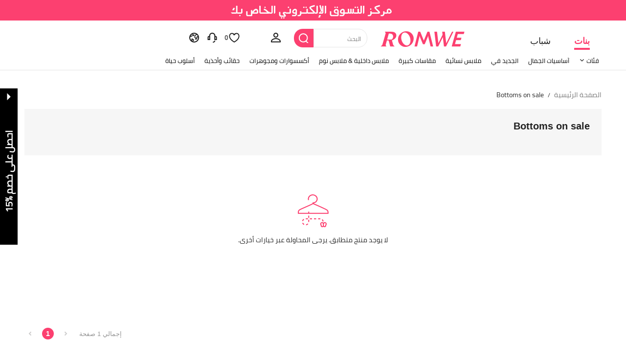

--- FILE ---
content_type: text/html; charset=utf-8
request_url: https://ar.romwe.com/sale/Bottoms-on-sale-sc-00516533.html
body_size: 111344
content:
<!DOCTYPE html>
<html lang="en" mir="rtl" brd="rw">
<head>
  <meta charset="utf-8" />

  <script>
    var navtrack = {
      navtrack_to: sessionStorage.getItem('navtrack_to') || '',
      navtrack_point: sessionStorage.getItem('navtrack_point') || 0,
      navtrack_startParse: Date.now(),
      navtrack_serverStart: Number("0"),
      navtrack_serverEnd: Number("0")
    }
    sessionStorage.removeItem('navtrack_point')
    sessionStorage.removeItem('navtrack_to')
    
  </script>
  

  <link rel="dns-prefetch" href="//img.ltwebstatic.com">
  <link rel="dns-prefetch" href="//shein.ltwebstatic.com">
  <link rel="preconnect" href="//img.ltwebstatic.com">
  <link rel="preconnect" href="//shein.ltwebstatic.com">
  
    <link rel="dns-prefetch" href="//romwe.ltwebstatic.com">
    <link rel="preconnect" href="//romwe.ltwebstatic.com">
  
  

  <style type="text/css" id="sui-ssr-css">
    
    [mir=ltr] .sui-transition__fade-enter-active,[mir=rtl] .sui-transition__fade-enter-active{animation:sui-transition-fade-in .3s}[mir=ltr] .sui-transition__fade-leave-active,[mir=rtl] .sui-transition__fade-leave-active{animation:sui-transition-fade-out .3s}@keyframes sui-transition-fade-in{0%{transform:translate3d(0,-20px,0);opacity:0}to{transform:translateZ(0);opacity:1}}@keyframes sui-transition-fade-out{0%{transform:translateZ(0);opacity:1}to{transform:translate3d(0,-20px,0);opacity:0}}.sui-alert{position:relative;box-sizing:border-box;min-height:60px;font-size:14px;line-height:16px}[mir] .sui-alert{padding:20px 24px}[mir=ltr] .sui-alert{text-align:left}[mir=rtl] .sui-alert{text-align:right}[mir] .sui-alert_background-success{background-color:#d8f5fa}[mir] .sui-alert_background-info{background-color:#fff3f9}[mir] .sui-alert_background-warning{background-color:#fff9d9}[mir] .sui-alert_background-error{background-color:#ffe3e6}[mir=ltr] .sui-alert .sui-icon-rotate{transform:rotate(180deg)}[mir=rtl] .sui-alert .sui-icon-rotate{transform:rotate(-180deg)}.sui-alert__multi{display:-webkit-box;overflow:hidden;text-overflow:ellipsis;word-break:break-all;-webkit-box-orient:vertical;hyphens:auto}.sui-alert__title{color:#fc4070;font-weight:700}[mir] .sui-alert__title{margin-bottom:8px}[mir] .sui-alert__hover{cursor:pointer}.sui-alert__operation{display:flex;justify-content:flex-end}[mir] .sui-alert__operation{margin-top:8px}.sui-alert__closebtn{position:absolute;top:10px;line-height:normal}[mir] .sui-alert__closebtn{cursor:pointer}[mir=ltr] .sui-alert__closebtn{right:10px}[mir=rtl] .sui-alert__closebtn{left:10px}.sui-alert__view-more{color:#5a29bb}[mir] .sui-alert__view-more{cursor:pointer}.sui-alert__flex{display:flex;align-items:center;justify-content:space-between}[mir=ltr] .sui-alert__flex-pright{padding-right:16px}[mir=rtl] .sui-alert__flex-pright{padding-left:16px}.sui-alert__flex-icon{position:absolute;top:50%;line-height:normal;display:flex;align-items:center}[mir] .sui-alert__flex-icon{transform:translateY(-50%)}[mir=ltr] .sui-alert__flex-icon{left:24px}[mir=rtl] .sui-alert__flex-icon{right:24px}[mir=ltr] .sui-alert__flex-description{padding-left:28px}[mir=rtl] .sui-alert__flex-description{padding-right:28px}.sui-alert__flex-operate{display:flex;align-items:center;justify-content:flex-end}[mir=ltr] .sui-alert__flex-operate{margin-left:24px}[mir=rtl] .sui-alert__flex-operate{margin-right:24px}.sui-alert__flex-operation{display:flex;justify-content:flex-end;min-width:60px}.sui-alert__flex-closebtn{line-height:normal}[mir] .sui-alert__flex-closebtn{cursor:pointer}[mir=ltr] .sui-alert__flex-closebtn{margin-left:16px}[mir=rtl] .sui-alert__flex-closebtn{margin-right:16px}.sui-alert_icon-warning{fill:#e34e60}.sui-alert_icon-success{fill:#83ffcc}.sui-alert_icon-error{fill:#fc4070}

.cls-2{fill:#fff}.cls-6{isolation:isolate}.sui-icons{display:inline-block;width:12px;font-size:0}.sui-icons svg{width:100%}

.sui-loading{font-size:0}.sui-loading-ball{width:8px;height:8px;display:inline-block;vertical-align:middle}[mir] .sui-loading-ball{background-color:#222;border-radius:50%;margin:0 2px}[mir=ltr] .sui-loading-ball,[mir=rtl] .sui-loading-ball{animation:sui-loading-ball__pulse 1s ease infinite}[mir=ltr] .sui-loading-ball:nth-child(1){animation-delay:-.2s}[mir=rtl] .sui-loading-ball:nth-child(1){animation-delay:-.2s}[mir=ltr] .sui-loading-ball:nth-child(2){animation-delay:-.1s}[mir=rtl] .sui-loading-ball:nth-child(2){animation-delay:-.1s}[mir=ltr] .sui-loading-ball:nth-child(3){animation-delay:0ms}[mir=rtl] .sui-loading-ball:nth-child(3){animation-delay:0ms}.sui-loading__sm .sui-loading-ball{width:6px;height:6px}.sui-loading__lg .sui-loading-ball{width:16px;height:16px}[mir] .sui-loading__lg .sui-loading-ball{margin:0 4px}[mir] .sui-loading__light .sui-loading-ball{background-color:#fff}@keyframes sui-loading-ball__pulse{0%,60%,to{transform:scale(1);opacity:1}30%{transform:scale(.01);opacity:.1}}.sui-loading__full-screen{position:fixed;top:0;bottom:0;display:flex;align-items:center;justify-content:center;z-index:9999999}[mir] .sui-loading__full-screen{background-color:rgba(34,34,34,.2)}[mir=ltr] .sui-loading__full-screen{right:0;left:0;animation:sui-loading__fadeIn .3s ease-out both}[mir=rtl] .sui-loading__full-screen{left:0;right:0;animation:sui-loading__fadeIn .3s ease-out both}@keyframes sui-loading__fadeIn{0%{opacity:0}to{opacity:1}}

.sui-button-common{display:inline-block;max-width:100%;overflow:hidden;white-space:nowrap;text-overflow:ellipsis;word-wrap:normal;box-sizing:border-box;outline:none;vertical-align:middle;font-weight:700;-webkit-user-select:none;user-select:none;text-decoration:none;touch-action:manipulation;transition:background .2s,border-color,.2s,color .2s}[mir] .sui-button-common{margin:0;border-width:1px;border-style:solid;background-image:none;text-align:center;cursor:pointer;border-radius:0}.sui-button-common__default{color:#fc4070}[mir] .sui-button-common__default{border-color:#fc4070;background-color:#fff}[mir] .sui-button-common__default:hover{background-color:#e5e5e5}[mir] .sui-button-common__default:active{box-shadow:0 0 0 2px #ccc}.sui-button-common__default.sui-button-common__disabled,.sui-button-common__default[disabled]{color:#ccc}[mir] .sui-button-common__default.sui-button-common__disabled,[mir] .sui-button-common__default[disabled]{background-color:#e5e5e5;border-color:#ccc}.sui-button-common__primary{color:#fff}[mir] .sui-button-common__primary{border-color:#fc4070;background-color:#fc4070}[mir] .sui-button-common__primary:hover{border-color:#666;background-color:#666}[mir] .sui-button-common__primary:active{box-shadow:0 0 0 2px #ccc}.sui-button-common__primary.sui-button-common__disabled,.sui-button-common__primary[disabled]{color:#ccc}[mir] .sui-button-common__primary.sui-button-common__disabled,[mir] .sui-button-common__primary[disabled]{background-color:#959595;border-color:#959595}.sui-button-common__ghost{color:#fff}[mir] .sui-button-common__ghost{background-color:transparent;border-color:#fff}.sui-button-common__ghost:hover{color:rgba(255,255,255,.6)}[mir] .sui-button-common__ghost:hover{border-color:rgba(255,255,255,.6)}.sui-button-common__ghost.sui-button-common__disabled,.sui-button-common__ghost[disabled]{color:rgba(255,255,255,.3)}[mir] .sui-button-common__ghost.sui-button-common__disabled,[mir] .sui-button-common__ghost[disabled]{border-color:rgba(255,255,255,.3)}.sui-button-common__opacity-white{color:#fc4070}[mir] .sui-button-common__opacity-white{border-color:transparent;background:rgba(255,255,255,.96)}.sui-button-common__opacity-white.sui-button-common__disabled,.sui-button-common__opacity-white[disabled]{color:#ccc}.sui-button-common__opacity-black{color:#fff}[mir] .sui-button-common__opacity-black{border-color:transparent;background:rgba(0,0,0,.5)}.sui-button-common__H54PX{height:54px;line-height:52px;font-size:18px;font-family:Arial Black,Arial,Helvetica,sans-serif}[mir] .sui-button-common__H54PX{padding:0 24px}.sui-button-common__H54PX .sui-button-common__icon{font-size:18px}[mir=ltr] .sui-button-common__H54PX .sui-button-common__icon{margin-right:8px}[mir=rtl] .sui-button-common__H54PX .sui-button-common__icon{margin-left:8px}.sui-button-common__H44PX{min-width:240px;height:44px;line-height:42px;font-size:16px}[mir] .sui-button-common__H44PX{padding:0 24px}.sui-button-common__H44PX .sui-button-common__icon{font-size:16px}[mir=ltr] .sui-button-common__H44PX .sui-button-common__icon{margin-right:8px}[mir=rtl] .sui-button-common__H44PX .sui-button-common__icon{margin-left:8px}.sui-button-common__H36PX{min-width:144px;height:36px;line-height:34px;font-size:14px}[mir] .sui-button-common__H36PX{padding:0 16px}.sui-button-common__H36PX .sui-button-common__icon{font-size:14px}[mir=ltr] .sui-button-common__H36PX .sui-button-common__icon{margin-right:4px}[mir=rtl] .sui-button-common__H36PX .sui-button-common__icon{margin-left:4px}.sui-button-common__H28PX{min-width:80px;height:28px;line-height:26px;font-size:12px}[mir] .sui-button-common__H28PX{padding:0 10px}.sui-button-common__H28PX .sui-button-common__icon{font-size:12px}[mir=ltr] .sui-button-common__H28PX .sui-button-common__icon{margin-right:2px}[mir=rtl] .sui-button-common__H28PX .sui-button-common__icon{margin-left:2px}.sui-button-common__block{display:block}.sui-button-common .sui-button-common__icon{display:inline-block}.sui-button-common:hover{text-decoration:none;outline:none}[mir] .sui-button-common.sui-button-common__disabled,[mir] .sui-button-common[disabled]{cursor:not-allowed}.sui-button-common.sui-button-common__disabled:focus,.sui-button-common.sui-button-common__disabled:active,.sui-button-common[disabled]:focus,.sui-button-common[disabled]:active{outline:0}[mir] .sui-button-common.sui-button-common__disabled:focus,[mir] .sui-button-common.sui-button-common__disabled:active,[mir] .sui-button-common[disabled]:focus,[mir] .sui-button-common[disabled]:active{box-shadow:none}.sui-button-common.sui-button-common__loading{position:relative;color:transparent}.sui-button-common.sui-button-common__loading:active{color:transparent}.sui-button__loading.sui-loading{position:absolute;top:50%}[mir=ltr] .sui-button__loading.sui-loading{left:50%;transform:translate(-50%,-50%)}[mir=rtl] .sui-button__loading.sui-loading{right:50%;transform:translate(50%,-50%)}

.sui-button-group-common{width:100%;max-width:100%}[mir] .sui-button-group-common{margin:0 auto}.sui-button-group-common>div:after{display:table;content:""}[mir] .sui-button-group-common>div:after{clear:both}

[mir=ltr] .sui-buttongroup-item-common{float:left}[mir=rtl] .sui-buttongroup-item-common{float:right}[mir] .sui-buttongroup-item-common:last-child{margin-bottom:0!important}

.sui-button-common{display:inline-block;max-width:100%;overflow:hidden;white-space:nowrap;text-overflow:ellipsis;word-wrap:normal;box-sizing:border-box;outline:none;vertical-align:middle;font-weight:700;user-select:none;text-decoration:none;touch-action:manipulation;transition:background .2s,border-color,.2s,color .2s}[mir] .sui-button-common{margin:0;border-width:1px;border-style:solid;background-image:none;text-align:center;cursor:pointer}[mir][brd=rw] .sui-button-common{border-radius:4px}.sui-button-common__default{color:#fc4070}[mir] .sui-button-common__default{border-color:#fc4070;background-color:#fff}[mir][brd=rw] .sui-button-common__default:hover{background-color:#fed9e2}[mir][brd=rw] .sui-button-common__default:active{box-shadow:0 0 0 2px #feb3c6}[brd=rw] .sui-button-common__default.sui-button-common__disabled,[brd=rw] .sui-button-common__default[disabled]{color:#ffd2d4}[mir][brd=rw] .sui-button-common__default.sui-button-common__disabled,[mir][brd=rw] .sui-button-common__default[disabled]{background-color:#fff;border-color:#ffd2d4}.sui-button-common__primary{color:#fff}[mir] .sui-button-common__primary{border-color:#fc4070;background-color:#fc4070}[mir][brd=rw] .sui-button-common__primary:hover{border-color:#fd8ca9;background-color:#fd8ca9}[mir][brd=rw] .sui-button-common__primary:active{box-shadow:0 0 0 2px #feb3c6}[brd=rw] .sui-button-common__primary.sui-button-common__disabled,[brd=rw] .sui-button-common__primary[disabled]{color:#ffeded}[mir][brd=rw] .sui-button-common__primary.sui-button-common__disabled,[mir][brd=rw] .sui-button-common__primary[disabled]{background-color:#fec5d4;border-color:#fec5d4}.sui-button-common__ghost{color:#fff}[mir] .sui-button-common__ghost{background-color:transparent;border-color:#fff}.sui-button-common__ghost:hover{color:rgba(255,255,255,.6)}[mir] .sui-button-common__ghost:hover{border-color:rgba(255,255,255,.6)}.sui-button-common__ghost.sui-button-common__disabled,.sui-button-common__ghost[disabled]{color:rgba(255,255,255,.3)}[mir] .sui-button-common__ghost.sui-button-common__disabled,[mir] .sui-button-common__ghost[disabled]{border-color:rgba(255,255,255,.3)}.sui-button-common__opacity-white{color:#fc4070}[mir] .sui-button-common__opacity-white{border-color:transparent;background:rgba(255,255,255,.96)}[brd=rw] .sui-button-common__opacity-white.sui-button-common__disabled,[brd=rw] .sui-button-common__opacity-white[disabled]{color:#ffd2d4}.sui-button-common__opacity-black{color:#fff}[mir] .sui-button-common__opacity-black{border-color:transparent;background:rgba(0,0,0,.5)}.sui-button-common__H54PX{height:54px;line-height:52px;font-size:18px}[mir] .sui-button-common__H54PX{padding:0 24px}[brd=rw] .sui-button-common__H54PX{font-family:Adieu,Arial,Helvetica,sans-serif;font-weight:700}.sui-button-common__H54PX .sui-button-common__icon{font-size:18px}[mir=ltr] .sui-button-common__H54PX .sui-button-common__icon{margin-right:8px}[mir=rtl] .sui-button-common__H54PX .sui-button-common__icon{margin-left:8px}.sui-button-common__H44PX{min-width:240px;height:44px;line-height:42px;font-size:16px}[mir] .sui-button-common__H44PX{padding:0 24px}[brd=rw] .sui-button-common__H44PX{font-family:Adieu,Arial,Helvetica,sans-serif;font-weight:700}.sui-button-common__H44PX .sui-button-common__icon{font-size:16px}[mir=ltr] .sui-button-common__H44PX .sui-button-common__icon{margin-right:8px}[mir=rtl] .sui-button-common__H44PX .sui-button-common__icon{margin-left:8px}.sui-button-common__H36PX{min-width:144px;height:36px;line-height:34px;font-size:14px}[mir] .sui-button-common__H36PX{padding:0 16px}[brd=rw] .sui-button-common__H36PX{font-family:Adieu,Arial,Helvetica,sans-serif;font-weight:700}.sui-button-common__H36PX .sui-button-common__icon{font-size:14px}[mir=ltr] .sui-button-common__H36PX .sui-button-common__icon{margin-right:4px}[mir=rtl] .sui-button-common__H36PX .sui-button-common__icon{margin-left:4px}.sui-button-common__H28PX{min-width:80px;height:28px;line-height:26px;font-size:12px}[mir] .sui-button-common__H28PX{padding:0 10px}.sui-button-common__H28PX .sui-button-common__icon{font-size:12px}[mir=ltr] .sui-button-common__H28PX .sui-button-common__icon{margin-right:2px}[mir=rtl] .sui-button-common__H28PX .sui-button-common__icon{margin-left:2px}.sui-button-common__block{display:block}.sui-button-common .sui-button-common__icon{display:inline-block}.sui-button-common:hover{text-decoration:none;outline:none}[mir] .sui-button-common.sui-button-common__disabled,[mir] .sui-button-common[disabled]{cursor:not-allowed}.sui-button-common.sui-button-common__disabled:focus,.sui-button-common.sui-button-common__disabled:active,.sui-button-common[disabled]:focus,.sui-button-common[disabled]:active{outline:0}[mir] .sui-button-common.sui-button-common__disabled:focus,[mir] .sui-button-common.sui-button-common__disabled:active,[mir] .sui-button-common[disabled]:focus,[mir] .sui-button-common[disabled]:active{box-shadow:none}

.sui-tab-laptop{position:relative}.sui-tab-laptop .sui-tab-laptop__roll-outer{display:flex;width:100%;overflow:hidden}.sui-tab-laptop .sui-tab-laptop__item-warp{position:relative;white-space:nowrap;font-size:0}.sui-tab-laptop .sui-tab-laptop__arrow-start,.sui-tab-laptop .sui-tab-laptop__arrow-end{display:none;position:absolute;top:50%;width:14px;height:14px}[mir] .sui-tab-laptop .sui-tab-laptop__arrow-start,[mir] .sui-tab-laptop .sui-tab-laptop__arrow-end{cursor:pointer}[mir=ltr] .sui-tab-laptop .sui-tab-laptop__arrow-start,[mir=ltr] .sui-tab-laptop .sui-tab-laptop__arrow-end{text-align:right}[mir=rtl] .sui-tab-laptop .sui-tab-laptop__arrow-start,[mir=rtl] .sui-tab-laptop .sui-tab-laptop__arrow-end{text-align:left}[mir=ltr] .sui-tab-laptop .sui-tab-laptop__arrow-start{left:0;transform:translateY(-50%) rotate(-180deg)}[mir=rtl] .sui-tab-laptop .sui-tab-laptop__arrow-start,[mir=ltr] .sui-tab-laptop .sui-tab-laptop__arrow-end{right:0;transform:translateY(-50%)}[mir=rtl] .sui-tab-laptop .sui-tab-laptop__arrow-end{left:0;transform:translateY(-50%) rotate(-180deg)}.sui-tab-laptop .sui-tab-laptop_justifyContent-center{justify-content:center}.sui-tab-laptop .sui-tab-laptop_justifyContent-start{justify-content:flex-start}.sui-tab-laptop .sui-tab-laptop_justifyContent-end{justify-content:flex-end}[mir=ltr] .sui-tab-laptop.sui-tab-laptop__has-arrow.sui-tab-laptop_margin-normal.sui-tab-laptop__start-padding{padding-left:32px}[mir=rtl] .sui-tab-laptop.sui-tab-laptop__has-arrow.sui-tab-laptop_margin-normal.sui-tab-laptop__start-padding,[mir=ltr] .sui-tab-laptop.sui-tab-laptop__has-arrow.sui-tab-laptop_margin-normal.sui-tab-laptop__end-padding{padding-right:32px}[mir=rtl] .sui-tab-laptop.sui-tab-laptop__has-arrow.sui-tab-laptop_margin-normal.sui-tab-laptop__end-padding{padding-left:32px}[mir=ltr] .sui-tab-laptop.sui-tab-laptop__has-arrow.sui-tab-laptop_margin-mid.sui-tab-laptop__start-padding{padding-left:28px}[mir=rtl] .sui-tab-laptop.sui-tab-laptop__has-arrow.sui-tab-laptop_margin-mid.sui-tab-laptop__start-padding,[mir=ltr] .sui-tab-laptop.sui-tab-laptop__has-arrow.sui-tab-laptop_margin-mid.sui-tab-laptop__end-padding{padding-right:28px}[mir=rtl] .sui-tab-laptop.sui-tab-laptop__has-arrow.sui-tab-laptop_margin-mid.sui-tab-laptop__end-padding{padding-left:28px}[mir=ltr] .sui-tab-laptop.sui-tab-laptop__has-arrow.sui-tab-laptop_margin-mini.sui-tab-laptop__start-padding{padding-left:24px}[mir=rtl] .sui-tab-laptop.sui-tab-laptop__has-arrow.sui-tab-laptop_margin-mini.sui-tab-laptop__start-padding,[mir=ltr] .sui-tab-laptop.sui-tab-laptop__has-arrow.sui-tab-laptop_margin-mini.sui-tab-laptop__end-padding{padding-right:24px}[mir=rtl] .sui-tab-laptop.sui-tab-laptop__has-arrow.sui-tab-laptop_margin-mini.sui-tab-laptop__end-padding{padding-left:24px}.sui-tab-laptop.sui-tab-laptop__has-arrow .sui-tab-laptop__roll-outer{justify-content:flex-start}.sui-tab-laptop.sui-tab-laptop__has-arrow .sui-tab-laptop__arrow-start,.sui-tab-laptop.sui-tab-laptop__has-arrow .sui-tab-laptop__arrow-end{display:flex}.sui-tab-laptop.sui-tab-laptop_fontsize-normal{line-height:29px;height:29px}.sui-tab-laptop.sui-tab-laptop_fontsize-normal .sui-tab-item-laptop{font-size:16px}.sui-tab-laptop.sui-tab-laptop_fontsize-mini{line-height:28px;height:28px}.sui-tab-laptop.sui-tab-laptop_fontsize-mini .sui-tab-item-laptop{font-size:14px}[mir] .sui-tab-laptop.sui-tab-laptop_margin-normal .sui-tab-item-laptop{margin:0 32px}[mir] .sui-tab-laptop.sui-tab-laptop_margin-mid .sui-tab-item-laptop{margin:0 24px}[mir] .sui-tab-laptop.sui-tab-laptop_margin-mini .sui-tab-item-laptop{margin:0 12px}[mir] .sui-tab-laptop[data-v-2b71ab9e]{background-color:var(--06d51a32)}

.sui-tab-item-laptop{display:inline-block;letter-spacing:1px;user-select:none}[brd=rw] .sui-tab-item-laptop{font-family:Adieu,Arial,Helvetica,sans-serif}[mir] .sui-tab-item-laptop.sui-tab-item-laptop{cursor:pointer}[mir=ltr] .sui-tab-item-laptop.sui-tab-item-laptop.sui-tab-item-laptop__selector:first-child{margin-left:0}[mir=rtl] .sui-tab-item-laptop.sui-tab-item-laptop.sui-tab-item-laptop__selector:first-child{margin-right:0}[mir=ltr] .sui-tab-item-laptop.sui-tab-item-laptop.sui-tab-item-laptop__selector:last-child{margin-right:0}[mir=rtl] .sui-tab-item-laptop.sui-tab-item-laptop.sui-tab-item-laptop__selector:last-child{margin-left:0}.sui-tab-item-laptop .sui-tab-item-laptop_selected{position:relative;color:#fc4070}[mir=ltr] .sui-tab-item-laptop .sui-tab-item-laptop_selected{text-shadow:-.06ex 0 #FC4070,.06ex 0 #FC4070}[mir=rtl] .sui-tab-item-laptop .sui-tab-item-laptop_selected{text-shadow:.06ex 0 #FC4070,-.06ex 0 #FC4070}.sui-tab-item-laptop .sui-tab-item-laptop_selected:after{content:"";position:absolute;width:100%;height:2px;bottom:-6px}[mir] .sui-tab-item-laptop .sui-tab-item-laptop_selected:after{background-color:#fc4070}[mir=ltr] .sui-tab-item-laptop .sui-tab-item-laptop_selected:after{left:0}[mir=rtl] .sui-tab-item-laptop .sui-tab-item-laptop_selected:after{right:0}.sui-tab-item-laptop .sui-tab-item-laptop_noline:after{content:normal}.sui-tab-item-laptop .sui-tab-item-laptop_selected[data-v-2d63964b]{color:var(--7815ae39)}[mir=ltr] .sui-tab-item-laptop .sui-tab-item-laptop_selected[data-v-2d63964b]{text-shadow:-.06ex 0 var(--7815ae39),.06ex 0 var(--7815ae39)}[mir=rtl] .sui-tab-item-laptop .sui-tab-item-laptop_selected[data-v-2d63964b]{text-shadow:.06ex 0 var(--7815ae39),-.06ex 0 var(--7815ae39)}[mir] .sui-tab-item-laptop .sui-tab-item-laptop_selected[data-v-2d63964b]:after{background-color:var(--7815ae39)}

[mir=ltr] .sui-animation__dialog-enter,[mir=ltr] .sui-animation__dialog-enter-active,[mir=rtl] .sui-animation__dialog-enter,[mir=rtl] .sui-animation__dialog-enter-active{animation:sui-dialog-in-scale .4s cubic-bezier(.4,0,.2,1)}[mir=ltr] .sui-animation__dialog-enter.sui-dialog__ctn:not(.sui-animation__dialog_W480),[mir=ltr] .sui-animation__dialog-enter-active.sui-dialog__ctn:not(.sui-animation__dialog_W480){animation:sui-dialog-in-translatey .4s cubic-bezier(.4,0,.2,1)}[mir=rtl] .sui-animation__dialog-enter.sui-dialog__ctn:not(.sui-animation__dialog_W480),[mir=rtl] .sui-animation__dialog-enter-active.sui-dialog__ctn:not(.sui-animation__dialog_W480){animation:sui-dialog-in-translatey .4s cubic-bezier(.4,0,.2,1)}[mir=ltr] .sui-animation__dialog-leave,[mir=ltr] .sui-animation__dialog-leave-active,[mir=rtl] .sui-animation__dialog-leave,[mir=rtl] .sui-animation__dialog-leave-active{animation:sui-dialog-out-scale .2s cubic-bezier(.4,0,.2,1)}[mir=ltr] .sui-animation__dialog-leave.sui-dialog__ctn:not(.sui-animation__dialog_W480),[mir=ltr] .sui-animation__dialog-leave-active.sui-dialog__ctn:not(.sui-animation__dialog_W480){animation:sui-dialog-out-translatey .4s cubic-bezier(.4,0,.2,1)}[mir=rtl] .sui-animation__dialog-leave.sui-dialog__ctn:not(.sui-animation__dialog_W480),[mir=rtl] .sui-animation__dialog-leave-active.sui-dialog__ctn:not(.sui-animation__dialog_W480){animation:sui-dialog-out-translatey .4s cubic-bezier(.4,0,.2,1)}@keyframes sui-dialog-in-translatey{0%{transform:translate3d(0,-80px,0);opacity:0}to{opacity:1}}@keyframes sui-dialog-out-translatey{0%{opacity:1}to{transform:translate3d(0,-80px,0);opacity:0}}@keyframes sui-dialog-in-scale{0%{transform:scale(.8);opacity:0}to{opacity:1}}@keyframes sui-dialog-out-scale{0%{opacity:1}to{transform:scale(.8);opacity:0}}[mir=ltr] .sui-animation__dialog_none-enter-active,[mir=rtl] .sui-animation__dialog_none-enter-active,[mir=ltr] .sui-animation__dialog_none-leave-active,[mir=rtl] .sui-animation__dialog_none-leave-active{animation:none .4s}[mir=ltr] .sui-animation-modal__dialog-enter,[mir=ltr] .sui-animation-modal__dialog-enter-active,[mir=rtl] .sui-animation-modal__dialog-enter,[mir=rtl] .sui-animation-modal__dialog-enter-active{animation:sui-modal__dialog-in .3s cubic-bezier(.4,0,.2,1)}[mir=ltr] .sui-animation-modal__dialog-leave,[mir=ltr] .sui-animation-modal__dialog-leave-active,[mir=rtl] .sui-animation-modal__dialog-leave,[mir=rtl] .sui-animation-modal__dialog-leave-active{animation:sui-modal__dialog-out .2s cubic-bezier(.4,0,.2,1) forwards}@keyframes sui-modal__dialog-in{0%{opacity:0}}@keyframes sui-modal__dialog-out{to{opacity:0}}.sui-dialog__W720,.sui-dialog__W996{display:flex;flex-direction:column;position:absolute;top:50%;max-width:80%;max-height:80%}[mir] .sui-dialog__W720,[mir] .sui-dialog__W996{margin:0 auto}[mir=ltr] .sui-dialog__W720,[mir=ltr] .sui-dialog__W996{left:50%;transform:translate(-50%,-50%)}[mir=rtl] .sui-dialog__W720,[mir=rtl] .sui-dialog__W996{right:50%;transform:translate(50%,-50%)}[mir] .sui-dialog__W720 .sui-dialog__title-wrap,[mir] .sui-dialog__W996 .sui-dialog__title-wrap,[mir] .sui-dialog__full .sui-dialog__title-wrap{padding:32px 48px;background-color:#fff}.sui-dialog__W720 .sui-dialog__title,.sui-dialog__W996 .sui-dialog__title,.sui-dialog__full .sui-dialog__title{font-size:20px;line-height:28px}[mir] .sui-dialog__W720 .sui-dialog__title,[mir] .sui-dialog__W996 .sui-dialog__title,[mir] .sui-dialog__full .sui-dialog__title{margin-bottom:4px}[mir] .sui-dialog__W720 .sui-dialog__footer,[mir] .sui-dialog__W996 .sui-dialog__footer,[mir] .sui-dialog__full .sui-dialog__footer{margin:0;padding:32px 48px}.sui-dialog__W720 .sui-dialog__body,.sui-dialog__W996 .sui-dialog__body,.sui-dialog__full .sui-dialog__body{flex-grow:1;width:100%}[mir] .sui-dialog__W720 .sui-dialog__body,[mir] .sui-dialog__W996 .sui-dialog__body,[mir] .sui-dialog__full .sui-dialog__body{padding:0 48px}.sui-dialog__W480.sui-dialog__scroll .sui-dialog__body,.sui-dialog__W720 .sui-dialog__body,.sui-dialog__W996 .sui-dialog__body,.sui-dialog__full .sui-dialog__body{overflow:auto;overflow:overlay}.sui-dialog__W480.sui-dialog__scroll .sui-dialog__body::-webkit-scrollbar,.sui-dialog__W720 .sui-dialog__body::-webkit-scrollbar,.sui-dialog__W996 .sui-dialog__body::-webkit-scrollbar,.sui-dialog__full .sui-dialog__body::-webkit-scrollbar{width:8px;height:8px}[mir] .sui-dialog__W480.sui-dialog__scroll .sui-dialog__body::-webkit-scrollbar-thumb,[mir] .sui-dialog__W720 .sui-dialog__body::-webkit-scrollbar-thumb,[mir] .sui-dialog__W996 .sui-dialog__body::-webkit-scrollbar-thumb,[mir] .sui-dialog__full .sui-dialog__body::-webkit-scrollbar-thumb{background-color:#e0e0e0;border-radius:5px}[mir] .sui-dialog__W480.sui-dialog__scroll .sui-dialog__body::-webkit-scrollbar-track,[mir] .sui-dialog__W720 .sui-dialog__body::-webkit-scrollbar-track,[mir] .sui-dialog__W996 .sui-dialog__body::-webkit-scrollbar-track,[mir] .sui-dialog__full .sui-dialog__body::-webkit-scrollbar-track{background-color:#f7f8fa;border-radius:5px}.sui-dialog{position:fixed;top:0;bottom:0}[mir=ltr] .sui-dialog{right:0;left:0}[mir=rtl] .sui-dialog{left:0;right:0}.sui-dialog__ctn{position:fixed;top:0;bottom:0}[mir=ltr] .sui-dialog__ctn{right:0;left:0}[mir=rtl] .sui-dialog__ctn{left:0;right:0}[mir] .sui-dialog__wrapper{background:#fff;box-shadow:0 0 1px rgba(0,0,0,.3)}[mir][brd=rw] .sui-dialog__wrapper{border-radius:10px}.sui-dialog__closebtn{position:absolute;top:0;z-index:1;width:32px;height:32px;color:#666;font-size:12px;line-height:12px}[mir] .sui-dialog__closebtn{padding:10px;cursor:pointer}[mir=ltr] .sui-dialog__closebtn{right:0}[mir=rtl] .sui-dialog__closebtn{left:0}[mir] .sui-dialog__icon{margin-bottom:16px;text-align:center}.sui-dialog__title{font-weight:700}[mir] .sui-dialog__title{text-align:center}[brd=rw] .sui-dialog__title{font-family:Adieu,Arial,Helvetica,sans-serif;font-weight:700}.sui-dialog__subtitle{color:#666}[mir] .sui-dialog__subtitle{text-align:center}.sui-dialog__body{color:#222}.sui-dialog__body,.sui-dialog__subtitle{font-size:16px;line-height:18px}[mir] .sui-dialog__footer{margin-top:32px;text-align:center}.sui-dialog__W480{position:absolute;top:50%;width:480px;max-width:80%}[mir] .sui-dialog__W480{margin:0 auto;padding:32px}[mir=ltr] .sui-dialog__W480{left:50%;transform:translate(-50%,-50%)}[mir=rtl] .sui-dialog__W480{right:50%;transform:translate(50%,-50%)}.sui-dialog__W480.sui-dialog__scroll{display:flex;flex-direction:column;max-height:80%}.sui-dialog__W480 .sui-dialog__title{font-size:18px;line-height:20px}[mir] .sui-dialog__W480 .sui-dialog__title{margin-bottom:8px}[mir] .sui-dialog__W480 .sui-dialog__body{text-align:center}.sui-dialog__W720{width:720px}[mir] .sui-dialog__W720 .sui-dialog__title-wrap{padding:32px 48px}.sui-dialog__W720 .sui-dialog__title{font-size:20px;line-height:28px}[mir] .sui-dialog__W720 .sui-dialog__title{margin-bottom:4px}[brd=rw] .sui-dialog__W720 .sui-dialog__title{font-family:Adieu,Arial,Helvetica,sans-serif;font-weight:700}[mir] .sui-dialog__W720 .sui-dialog__footer{padding:32px 48px}[mir] .sui-dialog__W720 .sui-dialog__title-holder,[mir] .sui-dialog__W720 .sui-dialog__footer-holder{padding-top:32px}[mir] .sui-dialog__W720 .sui-dialog__body{padding:0 48px}.sui-dialog__W996{width:996px}[mir] .sui-dialog__W996 .sui-dialog__title-wrap{padding:48px}.sui-dialog__W996 .sui-dialog__title{font-size:24px;line-height:33px}[mir] .sui-dialog__W996 .sui-dialog__title{margin-bottom:4px}[brd=rw] .sui-dialog__W996 .sui-dialog__title{font-family:Adieu,Arial,Helvetica,sans-serif;font-weight:700}[mir] .sui-dialog__W996 .sui-dialog__footer{padding:48px}[mir] .sui-dialog__W996 .sui-dialog__title-holder,[mir] .sui-dialog__W996 .sui-dialog__footer-holder{padding-top:48px}[mir] .sui-dialog__W996 .sui-dialog__body{padding:0 48px}.sui-dialog__full{display:flex;flex-direction:column;position:absolute;top:0;bottom:0}[mir=ltr] .sui-dialog__full{right:0;left:0}[mir=rtl] .sui-dialog__full{left:0;right:0}[mir] .sui-dialog__full .sui-dialog__title-wrap{padding:32px}.sui-dialog__full .sui-dialog__title{font-size:18px;line-height:20px}[mir] .sui-dialog__full .sui-dialog__title{margin-bottom:4px}[brd=rw] .sui-dialog__full .sui-dialog__title{font-family:Adieu,Arial,Helvetica,sans-serif;font-weight:700}[mir] .sui-dialog__full .sui-dialog__footer{padding:32px}[mir] .sui-dialog__full .sui-dialog__title-holder,[mir] .sui-dialog__full .sui-dialog__footer-holder{padding-top:32px}[mir] .sui-dialog__full .sui-dialog__body{padding:0 32px}[mir] .sui-modal__dialog{background-color:rgba(0,0,0,.3)}.sui-modal{position:fixed;top:0;width:100%;height:100%}[mir] .sui-modal{background-color:rgba(0,0,0,.3)}[mir=ltr] .sui-modal{left:0}[mir=rtl] .sui-modal{right:0}.sui-modal__dialog-bg-filter{backdrop-filter:blur(20px);-webkit-backdrop-filter:blur(20px)}[mir=ltr] .sui-modal-enter,[mir=rtl] .sui-modal-enter{animation:sui-modal-in .2s ease}[mir=ltr] .sui-modal-leave,[mir=rtl] .sui-modal-leave{animation:sui-modal-out .2s ease forwards}@keyframes sui-modal-in{0%{opacity:0}}@keyframes sui-modal-out{to{opacity:0}}body.sui-popup-parent__hidden{overflow:hidden}

.sui-radio{user-select:none}.sui-radio__origin{display:none}.sui-radio{display:block;white-space:nowrap}[mir] .sui-radio{margin-bottom:10px;cursor:pointer}[mir=ltr] .sui-radio{margin-right:20px;text-align:left}[mir=rtl] .sui-radio{margin-left:20px;text-align:right}.sui-radio__check{position:relative;display:inline-block;vertical-align:middle}[mir] .sui-radio__check{border:1px solid #cccccc;border-radius:50%}[mir] .sui-radio__check:hover{border-color:#959595}.sui-radio__check-select{position:absolute;top:50%;display:none}[mir] .sui-radio__check-select{background-color:#fc4070;border-radius:50%}[mir=ltr] .sui-radio__check-select{left:50%;transform:translate(-50%,-50%)}[mir=rtl] .sui-radio__check-select{right:50%;transform:translate(50%,-50%)}.sui-radio__label{vertical-align:middle}.sui-radio .sui-radio__check-icon{vertical-align:top;display:inline-block;width:100%;height:100%;fill:#fff;stroke-width:0}[mir] .sui-radio .sui-radio__check-icon{padding:10%}.sui-radio.sui-radio__inline{display:inline-block}[mir] .sui-radio.sui-radio__inline{margin-bottom:0}[mir] .sui-radio.sui-radio__checked .sui-radio__check{border-color:#959595}.sui-radio.sui-radio__checked .sui-radio__check-select{display:inline-block}[mir] .sui-radio.sui-radio__disabled{cursor:not-allowed}[mir] .sui-radio.sui-radio__disabled .sui-radio__check{background:#F6F6F6;border-color:#e5e5e5}[mir] .sui-radio.sui-radio__disabled .sui-radio__check-select{background:#cccccc}.sui-radio.sui-radio__disabled .sui-radio__label{color:#ccc}.sui-radio[r-size=radio20] .sui-radio__check{width:20px;height:20px}[mir=ltr] .sui-radio[r-size=radio20] .sui-radio__check{margin-right:12px}[mir=rtl] .sui-radio[r-size=radio20] .sui-radio__check{margin-left:12px}.sui-radio[r-size=radio20] .sui-radio__check-select{width:10px;height:10px}.sui-radio[r-size=radio20] .sui-radio__label{font-size:16px}.sui-radio[r-size=radio16] .sui-radio__check{width:16px;height:16px}[mir=ltr] .sui-radio[r-size=radio16] .sui-radio__check{margin-right:12px}[mir=rtl] .sui-radio[r-size=radio16] .sui-radio__check{margin-left:12px}.sui-radio[r-size=radio16] .sui-radio__check-select{width:8px;height:8px}.sui-radio[r-size=radio16] .sui-radio__label{font-size:14px}.sui-radio[r-size=radio12] .sui-radio__check{width:12px;height:12px}[mir=ltr] .sui-radio[r-size=radio12] .sui-radio__check{margin-right:8px}[mir=rtl] .sui-radio[r-size=radio12] .sui-radio__check{margin-left:8px}.sui-radio[r-size=radio12] .sui-radio__check-select{width:6px;height:6px}.sui-radio[r-size=radio12] .sui-radio__label{font-size:12px}[mir] .sui-radio__checked.sui-radio__icon .sui-radio__check{background-color:#fc4070;border-color:#fff}[mir] .sui-radio__checked.sui-radio__icon.sui-radio__disabled .sui-radio__check{background:#cccccc;border-color:#e5e5e5}

.sui-radio-group{display:inline-block}

.sui-checkbox{user-select:none}.sui-checkbox__origin-input{display:none}.sui-checkbox{display:inline-block;white-space:nowrap}[mir] .sui-checkbox{cursor:pointer}[mir=ltr] .sui-checkbox{margin-right:20px}[mir=rtl] .sui-checkbox{margin-left:20px}.sui-checkbox__block-label{display:block}[mir] .sui-checkbox__block-label{margin-bottom:20px}[mir=ltr] .sui-checkbox__block-label{text-align:left}[mir=rtl] .sui-checkbox__block-label{text-align:right}.sui-checkbox__label-select{display:inline-block;width:20px;height:20px;color:#fff;line-height:20px;vertical-align:middle;fill:#fff}[mir] .sui-checkbox__label-select{text-align:center;background-color:#fff;border:1px solid #cccccc}.sui-checkbox__label-text{display:inline-block;color:#222;font-size:16px;vertical-align:middle}[mir=ltr] .sui-checkbox__label-text{padding-left:12px}[mir=rtl] .sui-checkbox__label-text{padding-right:12px}.sui-checkbox .sui-checkbox__label-icon{width:16px}[mir] .sui-checkbox__checked .sui-checkbox__label-select{background-color:#fc4070;border-color:#fc4070}.sui-checkbox__disabled .sui-checkbox__label-select{fill:#f6f6f6}[mir] .sui-checkbox__disabled .sui-checkbox__label-select{background-color:#f6f6f6;border-color:#e5e5e5}.sui-checkbox__disabled .sui-checkbox__label-text{color:#bbb}.sui-checkbox__disabled.sui-checkbox__checked .sui-checkbox__label-select{color:#e5e5e5;fill:#e5e5e5}.sui-checkbox[c-size=size16] .sui-checkbox__label-select{width:16px;height:16px;line-height:16px}.sui-checkbox[c-size=size16] .sui-checkbox__label-text{font-size:14px}.sui-checkbox[c-size=size16] .sui-checkbox__label-icon{width:12px;line-height:12px}.sui-checkbox[c-size=size12] .sui-checkbox__label-select{width:12px;height:12px;line-height:12px}.sui-checkbox[c-size=size12] .sui-checkbox__label-text{font-size:12px}[mir=ltr] .sui-checkbox[c-size=size12] .sui-checkbox__label-text{padding-left:8px}[mir=rtl] .sui-checkbox[c-size=size12] .sui-checkbox__label-text{padding-right:8px}.sui-checkbox[c-size=size12] .sui-checkbox__label-icon{width:10px;line-height:10px}

.sui-checkbox-group{display:inline-block}

[mir=ltr] .sui-animation__drawer_none-enter-active,[mir=rtl] .sui-animation__drawer_none-enter-active{animation:none .4s}[mir=ltr] .sui-animation__drawer_none-leave-active,[mir=rtl] .sui-animation__drawer_none-leave-active{animation:none .2s}[mir] .sui-animation__drawer_active{transform:translate(0)!important}[mir=ltr] .sui-animation__drawer-enter,[mir=ltr] .sui-animation__drawer-enter-active,[mir=rtl] .sui-animation__drawer-enter,[mir=rtl] .sui-animation__drawer-enter-active{animation:sui-drawer-in .4s cubic-bezier(0,0,.2,1)}[mir=ltr] .sui-animation__drawer-leave,[mir=ltr] .sui-animation__drawer-leave-active,[mir=rtl] .sui-animation__drawer-leave,[mir=rtl] .sui-animation__drawer-leave-active{animation:sui-drawer-out .2s cubic-bezier(.4,0,1,1)}@keyframes sui-drawer-in{to{transform:translate(0)}}@keyframes sui-drawer-out{0%{transform:translate(0)}}[mir] .sui-drawer__ctn .sui-drawer__container.sui-animation__drawer_ctn-enter-to,[mir] .sui-drawer__ctn .sui-drawer__container.sui-animation__drawer_ctn-leave-from{transform:translate(0)}.sui-animation__drawer_ctn-enter-active{transition:transform .2s cubic-bezier(0,0,.2,1)}.sui-animation__drawer_ctn-leave-active{transition:transform .2s cubic-bezier(.4,0,1,1)}[mir=ltr] .sui-animation-modal__drawer-enter,[mir=ltr] .sui-animation-modal__drawer-enter-active,[mir=rtl] .sui-animation-modal__drawer-enter,[mir=rtl] .sui-animation-modal__drawer-enter-active{animation:sui-modal__drawer-in .4s cubic-bezier(.4,0,.2,1)}[mir=ltr] .sui-animation-modal__drawer-leave,[mir=ltr] .sui-animation-modal__drawer-leave-active,[mir=rtl] .sui-animation-modal__drawer-leave,[mir=rtl] .sui-animation-modal__drawer-leave-active{animation:sui-modal__drawer-out .2s cubic-bezier(.4,0,1,1) forwards}[mir=ltr] .sui-animation-modal__drawer-small,[mir=rtl] .sui-animation-modal__drawer-small{animation-duration:.25s}@keyframes sui-modal__drawer-in{0%{opacity:0}}@keyframes sui-modal__drawer-out{to{opacity:0}}.sui-drawer__ctn{position:fixed;top:0;bottom:0;overflow:hidden}[mir] .sui-drawer__ctn{margin:0}[mir=ltr] .sui-drawer__ctn{right:0;left:0}[mir=rtl] .sui-drawer__ctn{left:0;right:0}.sui-drawer__container{position:fixed;box-sizing:border-box;display:flex;flex-direction:column;overflow:hidden}[mir] .sui-drawer__container{background-color:#fff;box-shadow:0 8px 10px -5px rgba(0,0,0,.2),0 16px 24px 2px rgba(0,0,0,.14),0 6px 30px 5px rgba(0,0,0,.12)}.sui-drawer__container_rtl,.sui-drawer__container_ltr{height:100%;top:0;bottom:0}.sui-drawer__container_ttb,.sui-drawer__container_btt{width:100%}[mir=ltr] .sui-drawer__container_ttb,[mir=ltr] .sui-drawer__container_btt{left:0;right:0}[mir=rtl] .sui-drawer__container_ttb,[mir=rtl] .sui-drawer__container_btt{right:0;left:0}[mir=ltr] .sui-drawer__container_ltr{left:0;transform:translate(-100%)}[mir=rtl] .sui-drawer__container_ltr,[mir=ltr] .sui-drawer__container_rtl{right:0;transform:translate(100%)}[mir=rtl] .sui-drawer__container_rtl{left:0;transform:translate(-100%)}.sui-drawer__container_ttb{top:0}[mir] .sui-drawer__container_ttb{transform:translateY(-100%)}.sui-drawer__container_btt{bottom:0}[mir] .sui-drawer__container_btt{transform:translateY(100%)}[mir] .sui-drawer__container_active{transform:translate(0)}.sui-drawer__header{color:#222}.sui-drawer__title{font-size:20px}[mir] .sui-drawer__title{text-align:center;padding:32px}.sui-drawer__close-btn{position:absolute;top:10px;font-size:12px;color:#666}[mir=ltr] .sui-drawer__close-btn{right:10px}[mir=rtl] .sui-drawer__close-btn{left:10px}.sui-drawer__body{overflow:auto}[mir] .sui-drawer__body{padding:0 40px 40px}.sui-drawer__no-transition{transition:none}[mir] .sui-modal__drawer{background-color:rgba(0,0,0,.3)}.sui-modal{position:fixed;top:0;width:100%;height:100%}[mir] .sui-modal{background-color:rgba(0,0,0,.3)}[mir=ltr] .sui-modal{left:0}[mir=rtl] .sui-modal{right:0}[mir=ltr] .sui-modal-enter,[mir=rtl] .sui-modal-enter{animation:sui-modal-in .2s ease}[mir=ltr] .sui-modal-leave,[mir=rtl] .sui-modal-leave{animation:sui-modal-out .2s ease forwards}@keyframes sui-modal-in{0%{opacity:0}}@keyframes sui-modal-out{to{opacity:0}}body.sui-popup-parent__hidden{overflow:hidden}

.sui-popover__trigger{position:relative;display:inline-block}.sui-popover__footer{white-space:nowrap}[mir] .sui-popover__footer{margin-top:16px}[mir=ltr] .sui-popover__footer{text-align:right}[mir=rtl] .sui-popover__footer{text-align:left}.sui-popover__content,.sui-popover__close-arrow,.sui-popover__content-arrow{position:absolute}[mir=ltr] .sui-animation__popover-enter,[mir=ltr] .sui-animation__popover-enter-active,[mir=rtl] .sui-animation__popover-enter,[mir=rtl] .sui-animation__popover-enter-active{animation:sui-popover-in .2s}[mir=ltr] .sui-animation__popover-leave,[mir=ltr] .sui-animation__popover-leave-active,[mir=rtl] .sui-animation__popover-leave,[mir=rtl] .sui-animation__popover-leave-active{animation:sui-popover-out .2s}@keyframes sui-popover-in{0%{opacity:0}1%{transform:scale(.5);opacity:0}to{transform:scale(1);opacity:1}}@keyframes sui-popover-out{0%{transform:scale(1);opacity:1}to{transform:scale(.5);opacity:0}}.sui-popover__content-arrow{width:0;height:0;transform:translate(-50%,-50%) rotate(45deg)}[mir] .sui-popover__content-arrow{border:5px solid rgba(0,0,0,.8)}.sui-popover__content-arrow[sui-dir=bottom]{border-right-color:transparent;border-bottom-color:transparent}.sui-popover__content-arrow[sui-dir=top]{border-left-color:transparent;border-top-color:transparent}.sui-popover__content-arrow[sui-dir=left]{border-bottom-color:transparent;border-left-color:transparent}.sui-popover__content-arrow[sui-dir=right]{border-top-color:transparent;border-right-color:transparent}.sui-popover__footer .sui-button-common{width:auto;min-width:80px}[mir=ltr] .sui-popover__footer .sui-button-common{margin-left:8px}[mir=rtl] .sui-popover__footer .sui-button-common{margin-right:8px}.sui-popover__theme-light.sui-popover__content{color:#666}[mir] .sui-popover__theme-light.sui-popover__content{background-color:#fff;box-shadow:0 2px 16px 4px rgba(0,0,0,.3)}.sui-popover__theme-light .sui-popover__content-arrow{width:10px;height:10px}[mir] .sui-popover__theme-light .sui-popover__content-arrow{border-color:#fff}.sui-popover__theme-light .sui-popover__title{color:rgba(0,0,0,.8)}.sui-popover__theme-light .sui-popover__close-arrow{fill:#666}.sui-popover__close-arrow{top:6px;display:inline-block;width:10px;height:10px;font-size:12px;cursor:pointer;fill:#f6f6f6}[mir=ltr] .sui-popover__close-arrow{right:6px}[mir=rtl] .sui-popover__close-arrow{left:6px}.sui-popover__content{color:#fff;font-size:12px;max-width:280px}[mir] .sui-popover__content{padding:16px;background-color:rgba(0,0,0,.8);border-radius:2px}[mir=ltr] .sui-popover__content{text-align:left}[mir=rtl] .sui-popover__content{text-align:right}.sui-popover__content:after{position:absolute;opacity:0;content:""}.sui-popover__content[sui-dir=bottom]:after{position:absolute;content:"";width:100%;height:15px;bottom:auto;top:-15px}[mir=ltr] .sui-popover__content[sui-dir=bottom]:after{left:0}[mir=rtl] .sui-popover__content[sui-dir=bottom]:after{right:0}.sui-popover__content[sui-dir=top]:after{position:absolute;content:"";width:100%;height:15px;top:auto;bottom:-15px}[mir=ltr] .sui-popover__content[sui-dir=top]:after{left:0}[mir=rtl] .sui-popover__content[sui-dir=top]:after{right:0}.sui-popover__content[sui-dir=right]:after{position:absolute;content:"";top:0;width:15px;height:100%;right:auto;left:-15px}.sui-popover__content[sui-dir=left]:after{position:absolute;content:"";top:0;width:15px;height:100%;left:auto;right:-15px}.sui-popover__title{color:#f6f6f6;font-size:14px;text-transform:none}[mir] .sui-popover__title{margin:0 0 8px}[mir=ltr] .sui-popover__title{text-align:left}[mir=rtl] .sui-popover__title{text-align:right}

.sui-message__loading{position:relative}[mir] .sui-message__loading{box-shadow:0 0 1px #fff inset}.sui-message__loading .sui-message__loading-inner{position:absolute;top:0;width:22px;height:22px}[mir=ltr] .sui-message__loading .sui-message__loading-inner{-webkit-animation:spin-ltr 1s infinite cubic-bezier(.7,.4,.5,.7)}[mir=rtl] .sui-message__loading .sui-message__loading-inner{-webkit-animation:spin-rtl 1s infinite cubic-bezier(.7,.4,.5,.7)}@-webkit-keyframes spin-ltr{to{-webkit-transform:translateZ(0) rotate(360deg)}}@-webkit-keyframes spin-rtl{to{-webkit-transform:translateZ(0) rotate(-360deg)}}[mir=ltr] .sui-transition__messageFade-enter-active{animation:sui-transition-message-fade-in-ltr .3s}[mir=rtl] .sui-transition__messageFade-enter-active{animation:sui-transition-message-fade-in-rtl .3s}[mir=ltr] .sui-transition__messageFade-leave-active{animation:sui-transition-message-fade-out-ltr .3s}[mir=rtl] .sui-transition__messageFade-leave-active{animation:sui-transition-message-fade-out-rtl .3s}@keyframes sui-transition-message-fade-in-ltr{0%{transform:translate3d(-50%,-20px,9999999px);opacity:0}to{transform:translate3d(-50%,0,9999999px);opacity:1}}@keyframes sui-transition-message-fade-in-rtl{0%{transform:translate3d(50%,-20px,9999999px);opacity:0}to{transform:translate3d(50%,0,9999999px);opacity:1}}@keyframes sui-transition-message-fade-out-ltr{0%{transform:translate3d(-50%,0,9999999px);opacity:1}to{transform:translate3d(-50%,-20px,9999999px);opacity:0}}@keyframes sui-transition-message-fade-out-rtl{0%{transform:translate3d(50%,0,9999999px);opacity:1}to{transform:translate3d(50%,-20px,9999999px);opacity:0}}.sui-message{position:fixed;display:flex;align-items:center;justify-content:space-between;min-width:200px;line-height:1;transition:top .3s ease}[mir] .sui-message{padding:18px 32px;background:#ffffff;box-shadow:0 4px 20px 2px rgba(0,0,0,.16)}[mir=ltr] .sui-message{left:50%;transform:translate3d(-50%,0,9999999px)}[mir=rtl] .sui-message{right:50%;transform:translate3d(50%,0,9999999px)}.sui-message .sui-message__icon{display:flex;flex-shrink:0;align-items:center;width:24px;height:24px}[mir=ltr] .sui-message .sui-message__icon{margin-right:12px}[mir=rtl] .sui-message .sui-message__icon{margin-left:12px}[brd=rw] .sui-message.sui-message__type_success .sui-message__icon{fill:#0d776e}.sui-message.sui-message__type_info .sui-message__icon{fill:#5a29bb}.sui-message.sui-message__type_warning .sui-message__icon{fill:#e34e60}.sui-message.sui-message__type_error .sui-message__icon{fill:#ce1e33}.sui-message .sui-template__loading{position:relative;width:22px;height:22px}[mir] .sui-message .sui-template__loading{border:2px solid rgba(0,0,0,0);border-radius:999px}.sui-message .sui-message__content{display:flex;align-items:center;font-size:16px}.sui-message p{margin-block-start:0;margin-block-end:0}.sui-message .sui-message__closeBtn{flex-shrink:0;width:12px;fill:#999}[mir] .sui-message .sui-message__closeBtn{cursor:pointer}[mir=ltr] .sui-message .sui-message__closeBtn{margin-left:12px}[mir=rtl] .sui-message .sui-message__closeBtn{margin-right:12px}

.sui-input{position:relative;display:inline-flex;width:100%;line-height:inherit}.sui-input__inner{box-sizing:border-box;width:100%;color:#222;font-size:inherit;outline:none;outline-style:none;display:inline-block;height:40px;vertical-align:bottom;-webkit-appearance:none}[mir] .sui-input__inner{background-image:none;border:none;border:1px solid #e5e5e5;border-radius:0;padding:0 12px}[mir] .sui-input__inner:hover{border-color:#000}.sui-input__inner:focus{outline:none}[mir] .sui-input__inner:focus{border-color:#000}.sui-input__inner::placeholder{color:#bbb}[mir] .sui-input_border-origin .sui-input__inner{border-color:#ce1e33}[mir=ltr] .sui-input__inner-suffix{padding-right:40px}[mir=rtl] .sui-input__inner-suffix,[mir=ltr] .sui-input__inner-prefix{padding-left:40px}[mir=rtl] .sui-input__inner-prefix{padding-right:40px}.sui-input__disable .sui-input__inner{color:#ccc}[mir] .sui-input__disable .sui-input__inner{background-color:#f6f6f6;border-color:#e5e5e5;cursor:not-allowed}.sui-input__suffix{position:relative}.sui-input__suffix-inner{position:absolute;top:0;display:flex;align-items:center;justify-content:center;box-sizing:border-box;width:40px;height:100%;transition:all .2s}[mir=ltr] .sui-input__suffix-inner{right:0}[mir=rtl] .sui-input__suffix-inner{left:0}.sui-input__suffix-icon{pointer-events:all;fill:#ccc}[mir] .sui-input__suffix-icon{cursor:pointer}.sui-input__num{position:absolute;width:100%;color:#767676;font-size:12px}[mir=ltr] .sui-input__num{right:6px}[mir=rtl] .sui-input__num{left:6px}.sui-input__prefix{position:relative}.sui-input__prefix-inner{position:absolute;top:0;display:flex;align-items:center;justify-content:center;box-sizing:border-box;width:40px;height:100%;transition:all .2s}[mir=ltr] .sui-input__prefix-inner{left:0}[mir=rtl] .sui-input__prefix-inner{right:0}.sui-input__hint{color:#ce1e33;font-size:12px}[mir] .sui-input__hint{padding-top:4px}[mir=ltr] .sui-input__hint{text-align:left}[mir=rtl] .sui-input__hint{text-align:right}.sui-textarea{position:relative;width:100%}.sui-textarea__inner{box-sizing:border-box;width:100%;color:#222;font-size:inherit;outline:none;outline-style:none;-webkit-appearance:none;line-height:1.15;resize:vertical;resize:none;touch-action:manipulation}[mir] .sui-textarea__inner{background-image:none;border:none;border:1px solid #e5e5e5;border-radius:0;padding:12px}[mir] .sui-textarea__inner:hover{border-color:#000}.sui-textarea__inner:focus{outline:none}[mir] .sui-textarea__inner:focus{border-color:#000}.sui-textarea__inner::placeholder{color:#bbb}[mir] .sui-textarea_border-origin .sui-textarea__inner{border-color:#ce1e33}.sui-textarea__num{position:absolute;bottom:6px;color:#767676;font-size:12px}[mir=ltr] .sui-textarea__num{right:12px}[mir=rtl] .sui-textarea__num{left:12px}.sui-textarea__hint{color:#ce1e33;font-size:12px}[mir] .sui-textarea__hint{padding-top:4px}.sui-textarea ::-webkit-scrollbar{width:6px}[mir] .sui-textarea ::-webkit-scrollbar-thumb{background-color:#ccc;border-radius:10px}

.sui-breadcrumb{display:flex;align-items:center}.sui-breadcrumb-item{color:#222;font-size:14px;line-height:16px}[mir] .sui-breadcrumb-item{border-bottom:1px solid transparent}.sui-breadcrumb-item:nth-last-child(2){color:#222}.sui-breadcrumb-item__link{color:#767676}[mir] .sui-breadcrumb-item__link{cursor:pointer}.sui-breadcrumb-item__link:hover{color:#222}[mir] .sui-breadcrumb-item__link:hover{border-bottom:1px solid #222222}[mir] .sui-breadcrumb-item__separator{margin:0 8px}.sui-breadcrumb-item__separator:last-child{display:none}.sui-breadcrumb-item__icon{display:flex;align-items:center;line-height:normal}[mir] .sui-breadcrumb-item__icon{margin:0 4px}.sui-breadcrumb-item__icon:last-child{display:none}

.sui-select-option{display:flex;align-items:center;justify-content:space-between;font-size:12px;list-style:none;line-height:normal}[mir] .sui-select-option{padding:12px 16px;background-color:#fff;cursor:pointer}[mir] .sui-select-option:hover{background-color:#f6f6f6}.sui-select-option__icon{visibility:hidden}[mir=ltr] .sui-select-option__icon{margin-left:8px}[mir=rtl] .sui-select-option__icon{margin-right:8px}[brd=rw] .sui-select-option__selected{color:#fc4070;fill:#fc4070}.sui-select-option__selected .sui-select-option__label{font-weight:700}.sui-select-option__selected .sui-select-option__icon{visibility:visible}.sui-select-option__disabled{color:rgba(34,34,34,.3)}[mir] .sui-select-option__disabled{cursor:not-allowed}[mir] .sui-select-option__disabled:hover{background-color:#fff}[mir=ltr] .sui-animation__selectmenu-enter,[mir=ltr] .sui-animation__selectmenu-enter-active,[mir=rtl] .sui-animation__selectmenu-enter,[mir=rtl] .sui-animation__selectmenu-enter-active{animation:sui-selectmenu-in .2s cubic-bezier(.4,0,.2,1)}[mir=ltr] .sui-animation__selectmenu-leave,[mir=ltr] .sui-animation__selectmenu-leave-active,[mir=rtl] .sui-animation__selectmenu-leave,[mir=rtl] .sui-animation__selectmenu-leave-active{animation:sui-selectmenu-out .2s cubic-bezier(.4,0,.2,1)}@keyframes sui-selectmenu-in{0%{transform:translateY(-20px);opacity:0}to{opacity:1}}@keyframes sui-selectmenu-out{0%{opacity:1}to{transform:translateY(-20px);opacity:0}}.sui-select{position:relative;display:inline-block;width:100%}[mir] .sui-select__trigger-readonly input{cursor:pointer}.sui-select__trigger-icon{transition:transform .2s;fill:#959595;line-height:normal;vertical-align:middle;height:auto!important}[mir=ltr] .sui-select__trigger-icon.sui-select__active{transform:rotate(180deg)}[mir=rtl] .sui-select__trigger-icon.sui-select__active{transform:rotate(-180deg)}.sui-select__trigger-close{width:14px}[mir] .sui-select__trigger-close{cursor:pointer}.sui-select__trigger-clearable .sui-input__suffix{pointer-events:all}.sui-select__menu{position:absolute;z-index:1;box-sizing:border-box;width:100%;overflow:auto;list-style:none}[mir] .sui-select__menu{margin-top:4px;padding:8px 0;background-color:#fff;box-shadow:0 1px 4px 3px rgba(0,0,0,.08)}.sui-select__menu-datapick{height:0;overflow:visible}[mir] .sui-select__menu-datapick{padding:0;box-shadow:unset}

.sui-input-titlewarp{display:flex}.sui-input-titlewarp__preblock{display:flex;justify-content:center;align-items:center;height:59px;outline:none;outline-style:none;-webkit-appearance:none}[mir] .sui-input-titlewarp__preblock{padding:12px;background-image:none;border:none;border:1px solid #e5e5e5;border-radius:0}[mir] .sui-input-titlewarp__preblock:hover{border-color:#000}.sui-input-titlewarp__preblock:focus{outline:none}[mir] .sui-input-titlewarp__preblock:focus{border-color:#000}.sui-input-titlewarp__endblock{display:flex;justify-content:center;align-items:center;height:59px;outline:none;outline-style:none;-webkit-appearance:none}[mir] .sui-input-titlewarp__endblock{padding:12px;background-image:none;border:none;border:1px solid #e5e5e5;border-radius:0}[mir] .sui-input-titlewarp__endblock:hover{border-color:#000}.sui-input-titlewarp__endblock:focus{outline:none}[mir] .sui-input-titlewarp__endblock:focus{border-color:#000}.sui-input-title{position:relative;width:100%}.sui-input-title__preicon{position:absolute;top:0;width:36px;line-height:66px;height:59px;box-sizing:border-box}[mir=ltr] .sui-input-title__preicon{left:0px;padding-left:8px;padding-right:12px}[mir=rtl] .sui-input-title__preicon{right:0px;padding-right:8px;padding-left:12px}.sui-input-title__preicon i{width:16px}.sui-input-title__endicon{position:absolute;top:0;width:36px;line-height:66px;height:59px;box-sizing:border-box}[mir=ltr] .sui-input-title__endicon{right:0px;padding-left:8px;padding-right:12px}[mir=rtl] .sui-input-title__endicon{left:0px;padding-right:8px;padding-left:12px}.sui-input-title__endicon i{width:16px}.sui-input-title__name{position:absolute;top:21px;color:#767676;line-height:15px;font-size:13px;transition:top .2s;user-select:none;pointer-events:none}[mir=ltr] .sui-input-title__name{left:12px}[mir=rtl] .sui-input-title__name{right:12px}.sui-input-title__name i{fill:#767676;pointer-events:auto}.sui-input-title__name svg{pointer-events:auto}.sui-input-title__name-top{top:10px}[mir=ltr] .sui-input-title__name-icon{left:36px}[mir=rtl] .sui-input-title__name-icon{right:36px}.sui-input-title__inner{box-sizing:border-box;width:100%;height:59px;color:#222;font-size:14px;outline:none;outline-style:none;-webkit-appearance:none}[mir] .sui-input-title__inner{padding:18px 12px 0;background-image:none;border:none;border:1px solid #e5e5e5;border-radius:0}[mir=ltr] .sui-input-title__inner-preicon{padding-left:36px}[mir=rtl] .sui-input-title__inner-preicon,[mir=ltr] .sui-input-title__inner-endicon{padding-right:36px}[mir=rtl] .sui-input-title__inner-endicon{padding-left:36px}[mir] .sui-input-title__inner-border:hover{border-color:#000}.sui-input-title__inner-border:focus{outline:none}[mir] .sui-input-title__inner-border:focus{border-color:#000}.sui-input-title__inner-border::placeholder{color:#bbb}[mir] .sui-input-title__inner-warning{background-color:#ffe3e6;border-color:#ce1e33}[mir=ltr] .sui-input-title__inner-suffix{padding-right:40px}[mir=rtl] .sui-input-title__inner-suffix{padding-left:40px}.sui-input-title__suffix{display:flex;align-items:center;position:absolute;top:0;height:100%;width:16px;color:#ccc;font-size:16px;fill:#ccc}[mir] .sui-input-title__suffix{cursor:pointer}[mir=ltr] .sui-input-title__suffix{right:12px}[mir=rtl] .sui-input-title__suffix{left:12px}.sui-input-title__suffix i{width:100%;height:100%;font-size:16px}.sui-input-title__suffix span{width:16px;height:16px}.sui-input-title__msg{color:#ce1e33;font-size:12px}[mir] .sui-input-title__msg{padding-top:4px}[mir=ltr] .sui-input-title__msg{text-align:left}[mir=rtl] .sui-input-title__msg{text-align:right}.sui-textarea-title{position:relative;width:100%}.sui-textarea-title__name{position:absolute;top:50%;color:#767676;font-size:13px;transition:top .2s;user-select:none;pointer-events:none;line-height:inherit;display:-webkit-box;overflow:hidden;text-overflow:-o-ellipsis-lastline;text-overflow:ellipsis;-webkit-line-clamp:1;-webkit-box-orient:vertical}[mir] .sui-textarea-title__name{transform:translateY(-50%)}[mir=ltr] .sui-textarea-title__name{left:12px}[mir=rtl] .sui-textarea-title__name{right:12px}.sui-textarea-title__name i{fill:#767676}.sui-textarea-title__name-top{top:16px}.sui-textarea-title__inner{box-sizing:border-box;width:100%;color:#222;font-size:14px;outline:none;outline-style:none;-webkit-appearance:none;resize:vertical;touch-action:manipulation}[mir] .sui-textarea-title__inner{padding:18px 12px 22px;background-image:none;border:none;border:1px solid #e5e5e5;border-radius:0}[mir] .sui-textarea-title__inner-border:hover{border-color:#000}.sui-textarea-title__inner-border:focus{outline:none}[mir] .sui-textarea-title__inner-border:focus{border-color:#000}.sui-textarea-title__inner-border::placeholder{color:#bbb}[mir] .sui-textarea-title__inner-warning{background-color:#ffe3e6;border-color:#ce1e33}[mir] .sui-textarea-title__inner-name{padding-top:29px}.sui-textarea-title__limit{position:absolute;bottom:8px;color:#767676;font-size:12px}[mir=ltr] .sui-textarea-title__limit{right:9px}[mir=rtl] .sui-textarea-title__limit{left:9px}.sui-textarea-title__limit-bottom{bottom:23px}.sui-textarea-title ::-webkit-scrollbar{width:6px}[mir] .sui-textarea-title ::-webkit-scrollbar-thumb{background-color:#ccc;border-radius:10px}.sui-textarea-title__msg{color:#ce1e33;font-size:12px}[mir] .sui-textarea-title__msg{padding-top:2px}[mir=ltr] .sui-textarea-title__msg{text-align:left}[mir=rtl] .sui-textarea-title__msg{text-align:right}

.sui-select-option{display:flex;align-items:center;justify-content:space-between;font-size:12px;list-style:none;line-height:normal}[mir] .sui-select-option{padding:12px 16px;background-color:#fff;cursor:pointer}[mir] .sui-select-option:hover{background-color:#f6f6f6}.sui-select-option__icon{visibility:hidden}[mir=ltr] .sui-select-option__icon{margin-left:8px}[mir=rtl] .sui-select-option__icon{margin-right:8px}[brd=rw] .sui-select-option__selected{color:#fc4070;fill:#fc4070}.sui-select-option__selected .sui-select-option__label{font-weight:700}.sui-select-option__selected .sui-select-option__icon{visibility:visible}.sui-select-option__disabled{color:rgba(34,34,34,.3)}[mir] .sui-select-option__disabled{cursor:not-allowed}[mir] .sui-select-option__disabled:hover{background-color:#fff}

.sui-label-common{display:inline-block;color:#666;font-size:12px;line-height:1.1667;white-space:nowrap;text-overflow:ellipsis}[mir] .sui-label-common{padding:3px 6px;background-color:#f6f6f6}[mir=ltr] .sui-label-common{margin-right:8px}[mir=rtl] .sui-label-common{margin-left:8px}.sui-label__success{color:#0d776e}[mir] .sui-label__success{background-color:#effbfa}.sui-label__danger{color:#ce1e33}[mir] .sui-label__danger{background-color:#ffe3e6}.sui-label__promo{color:#fc4070}[mir] .sui-label__promo{background-color:#fff7f9}.sui-label__sellpoint{color:#a84922}[mir] .sui-label__sellpoint{background-color:#fff7f0}.sui-label__neutral{color:#5a29bb}[mir] .sui-label__neutral{background-color:#f3effd}

.sui-pagination__total{color:#959595;font-size:13px}[mir=ltr] .sui-pagination__total{margin-right:16px;text-align:left}[mir=rtl] .sui-pagination__total{margin-left:16px;text-align:right}.sui-pagination{display:flex;align-items:center;color:#fc4070;font-size:14px;font-family:Arial,sans-serif}.sui-pagination span{line-height:normal}.sui-pagination__center{justify-content:center}.sui-pagination__left{justify-content:flex-start}.sui-pagination__right{justify-content:flex-end}.sui-pagination .sui-pagination__btn,.sui-pagination .sui-pagination__inner{display:flex;align-items:center;justify-content:center;min-width:24px;height:24px;user-select:none}[mir] .sui-pagination .sui-pagination__btn,[mir] .sui-pagination .sui-pagination__inner{padding:0 4px;text-align:center}[mir] .sui-pagination .sui-pagination__hover{cursor:pointer}[mir] .sui-pagination .sui-pagination__hover:hover{background-color:#f6f6f6;border-radius:12px}.sui-pagination__inner{color:#fc4070;font-weight:700}[mir] .sui-pagination__inner{border-radius:12px}[mir=ltr] .sui-pagination__inner{margin-left:12px}[mir=rtl] .sui-pagination__inner{margin-right:12px}.sui-pagination__inner.sui-pagination__inner-active{color:#fff}[mir] .sui-pagination__inner.sui-pagination__inner-active{background-color:#fc4070}.sui-pagination__btn{fill:#000}.sui-pagination__btn-disabled{fill:#ccc}[mir] .sui-pagination__btn-disabled{cursor:not-allowed}[mir=ltr] .sui-pagination__next{margin-left:12px}[mir=rtl] .sui-pagination__next{margin-right:12px}

[mir=ltr] .sui-animation__toast-enter-active,[mir=rtl] .sui-animation__toast-enter-active{animation:fadeIn .5s cubic-bezier(.4,0,.2,1)}[mir=ltr] .sui-animation__toast-leave-active,[mir=rtl] .sui-animation__toast-leave-active{animation:fadeOut .5s cubic-bezier(.4,0,.2,1)}@keyframes fadeIn{0%{opacity:0}to{opacity:1}}@keyframes fadeOut{0%{opacity:1}to{opacity:0}}.sui-toast{position:fixed;top:50%;width:auto;max-width:250px;color:#fff;font-size:16px;font-weight:700}[mir] .sui-toast{padding:20px 30px;border-radius:4px;background:rgba(0,0,0,.8);text-align:center}[mir=ltr] .sui-toast{left:50%;transform:translate3d(-50%,-50%,99999999px)}[mir=rtl] .sui-toast{right:50%;transform:translate3d(50%,-50%,99999999px)}

.cls-2{fill:#fff}.cls-6{isolation:isolate}.sui-icons{display:inline-block;width:12px;font-size:0}.sui-icons svg{width:100%}

.sui-input-titlewarp{display:flex}.sui-input-titlewarp__preblock{display:flex;justify-content:center;align-items:center;height:59px;outline:none;outline-style:none;-webkit-appearance:none}[mir] .sui-input-titlewarp__preblock{padding:12px;background-image:none;border:none;border:1px solid #e5e5e5;border-radius:0}[mir] .sui-input-titlewarp__preblock:hover{border-color:#000}.sui-input-titlewarp__preblock:focus{outline:none}[mir] .sui-input-titlewarp__preblock:focus{border-color:#000}.sui-input-titlewarp__endblock{display:flex;justify-content:center;align-items:center;height:59px;outline:none;outline-style:none;-webkit-appearance:none}[mir] .sui-input-titlewarp__endblock{padding:12px;background-image:none;border:none;border:1px solid #e5e5e5;border-radius:0}[mir] .sui-input-titlewarp__endblock:hover{border-color:#000}.sui-input-titlewarp__endblock:focus{outline:none}[mir] .sui-input-titlewarp__endblock:focus{border-color:#000}.sui-input-title{position:relative;width:100%}.sui-input-title__bd{position:relative}.sui-input-title__preicon{position:absolute;top:0;width:36px;line-height:66px;height:59px;box-sizing:border-box}[mir=ltr] .sui-input-title__preicon{left:0;padding-left:8px;padding-right:12px}[mir=rtl] .sui-input-title__preicon{right:0;padding-right:8px;padding-left:12px}.sui-input-title__preicon i{width:16px}.sui-input-title__endicon{position:absolute;top:0;width:36px;line-height:66px;height:59px;box-sizing:border-box}[mir=ltr] .sui-input-title__endicon{right:0;padding-left:8px;padding-right:12px}[mir=rtl] .sui-input-title__endicon{left:0;padding-right:8px;padding-left:12px}.sui-input-title__endicon i{width:16px}.sui-input-title__name{position:absolute;top:21px;color:#767676;line-height:15px;font-size:13px;transition:top .2s;-webkit-user-select:none;user-select:none;pointer-events:none}[mir=ltr] .sui-input-title__name{left:12px}[mir=rtl] .sui-input-title__name{right:12px}.sui-input-title__name i{pointer-events:auto}.sui-input-title__name svg{pointer-events:auto}.sui-input-title__name-top{top:10px}[mir=ltr] .sui-input-title__name-icon{left:36px}[mir=rtl] .sui-input-title__name-icon{right:36px}.sui-input-title__inner{box-sizing:border-box;width:100%;height:59px;color:#222;font-size:14px;outline:none;outline-style:none;-webkit-appearance:none}[mir] .sui-input-title__inner{padding:18px 12px 0;background-image:none;border:none;border:1px solid #e5e5e5;border-radius:0}.sui-input-title__inner-combine{display:flex}.sui-input-title__inner-combine .sui-input-title__inner-input{flex:1;-webkit-appearance:none;outline:none}[mir] .sui-input-title__inner-combine .sui-input-title__inner-input{border:0;background:transparent}.sui-input-title__inner-combine .sui-input-title__append{flex:none}[mir=ltr] .sui-input-title__inner-combine .sui-input-title__append{margin-left:8px}[mir=rtl] .sui-input-title__inner-combine .sui-input-title__append{margin-right:8px}[mir=ltr] .sui-input-title__inner-preicon{padding-left:36px}[mir=rtl] .sui-input-title__inner-preicon,[mir=ltr] .sui-input-title__inner-endicon{padding-right:36px}[mir=rtl] .sui-input-title__inner-endicon{padding-left:36px}[mir] .sui-input-title__inner-border:hover{border-color:#000}.sui-input-title__inner-border:focus{outline:none}[mir] .sui-input-title__inner-border:focus{border-color:#000}.sui-input-title__inner-border::placeholder{color:#bbb}[mir] .sui-input-title__inner-warning{background-color:#ffe3e6;border-color:#ce1e33}[mir=ltr] .sui-input-title__inner-suffix{padding-right:40px}[mir=rtl] .sui-input-title__inner-suffix{padding-left:40px}.sui-input-title__suffix{display:flex;align-items:center;position:absolute;top:0;height:100%;width:16px;font-size:16px;color:#ccc}[mir] .sui-input-title__suffix{cursor:pointer}[mir=ltr] .sui-input-title__suffix{right:12px}[mir=rtl] .sui-input-title__suffix{left:12px}.sui-input-title__suffix i{width:100%;height:100%;font-size:16px}.sui-input-title__suffix span{width:16px;height:16px}.sui-input-title__msg{color:#ce1e33;font-size:12px}[mir] .sui-input-title__msg{padding-top:4px}[mir=ltr] .sui-input-title__msg{text-align:left}[mir=rtl] .sui-input-title__msg{text-align:right}.sui-textarea-title{position:relative;width:100%}.sui-textarea-title__name{position:absolute;top:50%;color:#767676;font-size:13px;transition:top .2s;-webkit-user-select:none;user-select:none;pointer-events:none;line-height:inherit;display:-webkit-box;overflow:hidden;text-overflow:-o-ellipsis-lastline;text-overflow:ellipsis;-webkit-line-clamp:1;-webkit-box-orient:vertical}[mir] .sui-textarea-title__name{transform:translateY(-50%)}[mir=ltr] .sui-textarea-title__name{left:12px}[mir=rtl] .sui-textarea-title__name{right:12px}.sui-textarea-title__name i{color:#767676}.sui-textarea-title__name-top{top:16px}.sui-textarea-title__inner{box-sizing:border-box;width:100%;color:#222;font-size:14px;outline:none;outline-style:none;-webkit-appearance:none;resize:vertical;touch-action:manipulation}[mir] .sui-textarea-title__inner{padding:18px 12px 22px;background-image:none;border:none;border:1px solid #e5e5e5;border-radius:0}[mir] .sui-textarea-title__inner-border:hover{border-color:#000}.sui-textarea-title__inner-border:focus{outline:none}[mir] .sui-textarea-title__inner-border:focus{border-color:#000}.sui-textarea-title__inner-border::placeholder{color:#bbb}[mir] .sui-textarea-title__inner-warning{background-color:#ffe3e6;border-color:#ce1e33}[mir] .sui-textarea-title__inner-name{padding-top:29px}.sui-textarea-title__limit{position:absolute;bottom:8px;color:#767676;font-size:12px}[mir=ltr] .sui-textarea-title__limit{right:9px}[mir=rtl] .sui-textarea-title__limit{left:9px}.sui-textarea-title__limit-bottom{bottom:23px}.sui-textarea-title ::-webkit-scrollbar{width:6px}[mir] .sui-textarea-title ::-webkit-scrollbar-thumb{background-color:#ccc;border-radius:10px}.sui-textarea-title__msg{color:#ce1e33;font-size:12px}[mir] .sui-textarea-title__msg{padding-top:2px}[mir=ltr] .sui-textarea-title__msg{text-align:left}[mir=rtl] .sui-textarea-title__msg{text-align:right}

.sui-title__text{color:#222;font-weight:700;text-transform:uppercase}[mir] .sui-title__text{margin:0}[brd=rw] .sui-title__text{font-family:Adieu,Arial,Helvetica,sans-serif;font-weight:700}.sui-title__subtext{color:#666;font-size:14px}[mir] .sui-title__subtext{margin:0}[mir] .sui-title__border{padding-bottom:10px;border-bottom:1px solid #cccccc}.sui-title__page{line-height:1.5}[mir] .sui-title__page{margin:64px 0 48px;text-align:center}.sui-title__page .sui-title__text{font-size:28px}[mir] .sui-title__pagesmall{margin:64px 0 32px;text-align:center}.sui-title__pagesmall .sui-title__text{font-size:20px}.sui-title__module .sui-title__text{display:inline-block;font-size:18px;text-transform:capitalize}[mir=ltr] .sui-title__module .sui-title__text{margin-right:10px}[mir=rtl] .sui-title__module .sui-title__text{margin-left:10px}.sui-title__module .sui-title__subtext{display:inline-block}



[mir=ltr] .sui-animation__toast-enter-active,[mir=rtl] .sui-animation__toast-enter-active{animation:fadeIn .5s cubic-bezier(.4,0,.2,1)}[mir=ltr] .sui-animation__toast-leave-active,[mir=rtl] .sui-animation__toast-leave-active{animation:fadeOut .5s cubic-bezier(.4,0,.2,1)}@keyframes fadeIn{0%{opacity:0}to{opacity:1}}@keyframes fadeOut{0%{opacity:1}to{opacity:0}}.sui-toast{position:fixed;top:50%;width:auto;max-width:250px;color:#fff;font-size:16px;font-weight:700}[mir] .sui-toast{padding:20px 30px;border-radius:4px;background:rgba(0,0,0,.8);text-align:center}[mir=ltr] .sui-toast{left:50%;transform:translate3d(-50%,-50%,99999999px)}[mir=rtl] .sui-toast{right:50%;transform:translate3d(50%,-50%,99999999px)}




/* style defined in parent component */



.sui-message__loading{position:relative}[mir] .sui-message__loading{box-shadow:0 0 1px #fff inset}.sui-message__loading .sui-message__loading-inner{position:absolute;top:0;width:22px;height:22px}[mir=ltr] .sui-message__loading .sui-message__loading-inner{-webkit-animation:spin-ltr 1s infinite cubic-bezier(.7,.4,.5,.7)}[mir=rtl] .sui-message__loading .sui-message__loading-inner{-webkit-animation:spin-rtl 1s infinite cubic-bezier(.7,.4,.5,.7)}@-webkit-keyframes spin-ltr{to{-webkit-transform:translateZ(0) rotate(360deg)}}@-webkit-keyframes spin-rtl{to{-webkit-transform:translateZ(0) rotate(-360deg)}}[mir=ltr] .sui-transition__messageFade-enter-active{animation:sui-transition-message-fade-in-ltr .3s}[mir=rtl] .sui-transition__messageFade-enter-active{animation:sui-transition-message-fade-in-rtl .3s}[mir=ltr] .sui-transition__messageFade-leave-active{animation:sui-transition-message-fade-out-ltr .3s}[mir=rtl] .sui-transition__messageFade-leave-active{animation:sui-transition-message-fade-out-rtl .3s}@keyframes sui-transition-message-fade-in-ltr{0%{transform:translate3d(-50%,-20px,9999999px);opacity:0}to{transform:translate3d(-50%,0,9999999px);opacity:1}}@keyframes sui-transition-message-fade-in-rtl{0%{transform:translate3d(50%,-20px,9999999px);opacity:0}to{transform:translate3d(50%,0,9999999px);opacity:1}}@keyframes sui-transition-message-fade-out-ltr{0%{transform:translate3d(-50%,0,9999999px);opacity:1}to{transform:translate3d(-50%,-20px,9999999px);opacity:0}}@keyframes sui-transition-message-fade-out-rtl{0%{transform:translate3d(50%,0,9999999px);opacity:1}to{transform:translate3d(50%,-20px,9999999px);opacity:0}}.sui-message{position:fixed;display:flex;align-items:center;justify-content:space-between;min-width:200px;line-height:1;transition:top .3s ease}[mir] .sui-message{padding:18px 32px;background:#ffffff;box-shadow:0 4px 20px 2px rgba(0,0,0,.16)}[mir=ltr] .sui-message{left:50%;transform:translate3d(-50%,0,9999999px)}[mir=rtl] .sui-message{right:50%;transform:translate3d(50%,0,9999999px)}.sui-message .sui-message__icon{display:flex;flex-shrink:0;align-items:center;width:24px;height:24px}[mir=ltr] .sui-message .sui-message__icon{margin-right:12px}[mir=rtl] .sui-message .sui-message__icon{margin-left:12px}[brd=sh] .sui-message.sui-message__type_success .sui-message__icon{fill:#5ebd66}.sui-message.sui-message__type_info .sui-message__icon{fill:#2d68a8}.sui-message.sui-message__type_warning .sui-message__icon{fill:#ef9b00}.sui-message.sui-message__type_error .sui-message__icon{fill:#bf4123}.sui-message .sui-template__loading{position:relative;width:22px;height:22px}[mir] .sui-message .sui-template__loading{border:2px solid rgba(0,0,0,0);border-radius:999px}.sui-message .sui-message__content{display:flex;align-items:center;font-size:16px}.sui-message p{margin-block-start:0;margin-block-end:0}.sui-message .sui-message__closeBtn{flex-shrink:0;width:12px;fill:#999}[mir] .sui-message .sui-message__closeBtn{cursor:pointer}[mir=ltr] .sui-message .sui-message__closeBtn{margin-left:12px}[mir=rtl] .sui-message .sui-message__closeBtn{margin-right:12px}



.sui-message__loading{position:relative}[mir] .sui-message__loading{box-shadow:0 0 1px #fff inset}.sui-message__loading .sui-message__loading-inner{position:absolute;top:0;width:22px;height:22px}[mir=ltr] .sui-message__loading .sui-message__loading-inner{-webkit-animation:spin-ltr 1s infinite cubic-bezier(.7,.4,.5,.7)}[mir=rtl] .sui-message__loading .sui-message__loading-inner{-webkit-animation:spin-rtl 1s infinite cubic-bezier(.7,.4,.5,.7)}@-webkit-keyframes spin-ltr{to{-webkit-transform:translateZ(0) rotate(360deg)}}@-webkit-keyframes spin-rtl{to{-webkit-transform:translateZ(0) rotate(-360deg)}}[mir=ltr] .sui-transition__messageFade-enter-active{animation:sui-transition-message-fade-in-ltr .3s}[mir=rtl] .sui-transition__messageFade-enter-active{animation:sui-transition-message-fade-in-rtl .3s}[mir=ltr] .sui-transition__messageFade-leave-active{animation:sui-transition-message-fade-out-ltr .3s}[mir=rtl] .sui-transition__messageFade-leave-active{animation:sui-transition-message-fade-out-rtl .3s}@keyframes sui-transition-message-fade-in-ltr{0%{transform:translate3d(-50%,-20px,9999999px);opacity:0}to{transform:translate3d(-50%,0,9999999px);opacity:1}}@keyframes sui-transition-message-fade-in-rtl{0%{transform:translate3d(50%,-20px,9999999px);opacity:0}to{transform:translate3d(50%,0,9999999px);opacity:1}}@keyframes sui-transition-message-fade-out-ltr{0%{transform:translate3d(-50%,0,9999999px);opacity:1}to{transform:translate3d(-50%,-20px,9999999px);opacity:0}}@keyframes sui-transition-message-fade-out-rtl{0%{transform:translate3d(50%,0,9999999px);opacity:1}to{transform:translate3d(50%,-20px,9999999px);opacity:0}}.sui-message{position:fixed;display:flex;align-items:center;justify-content:space-between;min-width:200px;line-height:1;transition:top .3s ease}[mir] .sui-message{padding:18px 32px;background:#ffffff;box-shadow:0 4px 20px 2px rgba(0,0,0,.16)}[mir=ltr] .sui-message{left:50%;transform:translate3d(-50%,0,9999999px)}[mir=rtl] .sui-message{right:50%;transform:translate3d(50%,0,9999999px)}.sui-message .sui-message__icon{display:flex;flex-shrink:0;align-items:center;width:24px;height:24px}[mir=ltr] .sui-message .sui-message__icon{margin-right:12px}[mir=rtl] .sui-message .sui-message__icon{margin-left:12px}[brd=sh] .sui-message.sui-message__type_success .sui-message__icon{fill:#5ebd66}.sui-message.sui-message__type_info .sui-message__icon{fill:#2d68a8}.sui-message.sui-message__type_warning .sui-message__icon{fill:#ef9b00}.sui-message.sui-message__type_error .sui-message__icon{fill:#bf4123}.sui-message .sui-template__loading{position:relative;width:22px;height:22px}[mir] .sui-message .sui-template__loading{border:2px solid rgba(0,0,0,0);border-radius:999px}.sui-message .sui-message__content{display:flex;align-items:center;font-size:16px}.sui-message p{margin-block-start:0;margin-block-end:0}.sui-message .sui-message__closeBtn{flex-shrink:0;width:12px;fill:#999}[mir] .sui-message .sui-message__closeBtn{cursor:pointer}[mir=ltr] .sui-message .sui-message__closeBtn{margin-left:12px}[mir=rtl] .sui-message .sui-message__closeBtn{margin-right:12px}



[mir=ltr] .sui-animation__toast-enter-active,[mir=rtl] .sui-animation__toast-enter-active{animation:fadeIn .5s cubic-bezier(.4,0,.2,1)}[mir=ltr] .sui-animation__toast-leave-active,[mir=rtl] .sui-animation__toast-leave-active{animation:fadeOut .5s cubic-bezier(.4,0,.2,1)}@keyframes fadeIn{0%{opacity:0}to{opacity:1}}@keyframes fadeOut{0%{opacity:1}to{opacity:0}}.sui-toast{position:fixed;top:50%;width:auto;max-width:250px;color:#fff;font-size:16px;font-weight:700}[mir] .sui-toast{padding:20px 30px;border-radius:4px;background:rgba(0,0,0,.8);text-align:center}[mir=ltr] .sui-toast{left:50%;transform:translate3d(-50%,-50%,99999999px)}[mir=rtl] .sui-toast{right:50%;transform:translate3d(50%,-50%,99999999px)}



.sui-form-item{display:flex;line-height:40px;vertical-align:middle}[mir] .sui-form-item{margin-bottom:24px}[mir=ltr] .sui-form-item{text-align:right}[mir=rtl] .sui-form-item{text-align:left}.sui-form-item__label{min-width:100px;color:#666;font-size:14px}[mir=ltr] .sui-form-item__label{padding-right:20px}[mir=rtl] .sui-form-item__label{padding-left:20px}.sui-form-item__content{position:relative;width:100%}[mir=ltr] .sui-form-item__content{text-align:left}[mir=rtl] .sui-form-item__content{text-align:right}.sui-form-item__content-errormsg{position:absolute;top:100%;color:#fc4070;font-size:12px;line-height:1}[mir] .sui-form-item__content-errormsg{margin:0;padding-top:4px}.sui-form-item__label-require{color:#fc4070;vertical-align:middle}[mir=ltr] .sui-form-item__label-require{margin-right:5px}[mir=rtl] .sui-form-item__label-require{margin-left:5px}[mir=ltr] .sui-form__label-left .sui-form-item,[mir=ltr] .sui-form__label-top .sui-form-item{text-align:left}[mir=rtl] .sui-form__label-left .sui-form-item,[mir=rtl] .sui-form__label-top .sui-form-item{text-align:right}.sui-form__label-top .sui-form-item{flex-wrap:wrap}.sui-form__label-top .sui-form-item__label{width:100%}.sui-form__inline .sui-form-item{display:inline-flex}[mir=ltr] .sui-form__inline .sui-form-item{margin-right:30px}[mir=rtl] .sui-form__inline .sui-form-item{margin-left:30px}.sui-form-item.sui-form-item__inline{display:inline-flex}[mir=ltr] .sui-form-item.sui-form-item__inline{margin-right:30px}[mir=rtl] .sui-form-item.sui-form-item__inline{margin-left:30px}



.sui-form-item{display:flex;line-height:40px;vertical-align:middle}[mir] .sui-form-item{margin-bottom:24px}[mir=ltr] .sui-form-item{text-align:right}[mir=rtl] .sui-form-item{text-align:left}.sui-form-item__label{min-width:100px;color:#666;font-size:14px}[mir=ltr] .sui-form-item__label{padding-right:20px}[mir=rtl] .sui-form-item__label{padding-left:20px}.sui-form-item__content{position:relative;width:100%}[mir=ltr] .sui-form-item__content{text-align:left}[mir=rtl] .sui-form-item__content{text-align:right}.sui-form-item__content-errormsg{position:absolute;top:100%;color:#fc4070;font-size:12px;line-height:1}[mir] .sui-form-item__content-errormsg{margin:0;padding-top:4px}.sui-form-item__label-require{color:#fc4070;vertical-align:middle}[mir=ltr] .sui-form-item__label-require{margin-right:5px}[mir=rtl] .sui-form-item__label-require{margin-left:5px}[mir=ltr] .sui-form__label-left .sui-form-item,[mir=ltr] .sui-form__label-top .sui-form-item{text-align:left}[mir=rtl] .sui-form__label-left .sui-form-item,[mir=rtl] .sui-form__label-top .sui-form-item{text-align:right}.sui-form__label-top .sui-form-item{flex-wrap:wrap}.sui-form__label-top .sui-form-item__label{width:100%}.sui-form__inline .sui-form-item{display:inline-flex}[mir=ltr] .sui-form__inline .sui-form-item{margin-right:30px}[mir=rtl] .sui-form__inline .sui-form-item{margin-left:30px}.sui-form-item.sui-form-item__inline{display:inline-flex}[mir=ltr] .sui-form-item.sui-form-item__inline{margin-right:30px}[mir=rtl] .sui-form-item.sui-form-item__inline{margin-left:30px}



.sui-message__loading{position:relative}[mir] .sui-message__loading{box-shadow:0 0 1px #fff inset}.sui-message__loading .sui-message__loading-inner{position:absolute;top:0;width:22px;height:22px}[mir=ltr] .sui-message__loading .sui-message__loading-inner{-webkit-animation:spin-ltr 1s infinite cubic-bezier(.7,.4,.5,.7)}[mir=rtl] .sui-message__loading .sui-message__loading-inner{-webkit-animation:spin-rtl 1s infinite cubic-bezier(.7,.4,.5,.7)}@-webkit-keyframes spin-ltr{to{-webkit-transform:translateZ(0) rotate(360deg)}}@-webkit-keyframes spin-rtl{to{-webkit-transform:translateZ(0) rotate(-360deg)}}[mir=ltr] .sui-transition__messageFade-enter-active{animation:sui-transition-message-fade-in-ltr .3s}[mir=rtl] .sui-transition__messageFade-enter-active{animation:sui-transition-message-fade-in-rtl .3s}[mir=ltr] .sui-transition__messageFade-leave-active{animation:sui-transition-message-fade-out-ltr .3s}[mir=rtl] .sui-transition__messageFade-leave-active{animation:sui-transition-message-fade-out-rtl .3s}@keyframes sui-transition-message-fade-in-ltr{0%{transform:translate3d(-50%,-20px,9999999px);opacity:0}to{transform:translate3d(-50%,0,9999999px);opacity:1}}@keyframes sui-transition-message-fade-in-rtl{0%{transform:translate3d(50%,-20px,9999999px);opacity:0}to{transform:translate3d(50%,0,9999999px);opacity:1}}@keyframes sui-transition-message-fade-out-ltr{0%{transform:translate3d(-50%,0,9999999px);opacity:1}to{transform:translate3d(-50%,-20px,9999999px);opacity:0}}@keyframes sui-transition-message-fade-out-rtl{0%{transform:translate3d(50%,0,9999999px);opacity:1}to{transform:translate3d(50%,-20px,9999999px);opacity:0}}.sui-message{position:fixed;display:flex;align-items:center;justify-content:space-between;min-width:200px;line-height:1;transition:top .3s ease}[mir] .sui-message{padding:18px 32px;background:#ffffff;box-shadow:0 4px 20px 2px rgba(0,0,0,.16)}[mir=ltr] .sui-message{left:50%;transform:translate3d(-50%,0,9999999px)}[mir=rtl] .sui-message{right:50%;transform:translate3d(50%,0,9999999px)}.sui-message .sui-message__icon{display:flex;flex-shrink:0;align-items:center;width:24px;height:24px}[mir=ltr] .sui-message .sui-message__icon{margin-right:12px}[mir=rtl] .sui-message .sui-message__icon{margin-left:12px}[brd=sh] .sui-message.sui-message__type_success .sui-message__icon{fill:#5ebd66}.sui-message.sui-message__type_info .sui-message__icon{fill:#2d68a8}.sui-message.sui-message__type_warning .sui-message__icon{fill:#ef9b00}.sui-message.sui-message__type_error .sui-message__icon{fill:#bf4123}.sui-message .sui-template__loading{position:relative;width:22px;height:22px}[mir] .sui-message .sui-template__loading{border:2px solid rgba(0,0,0,0);border-radius:999px}.sui-message .sui-message__content{display:flex;align-items:center;font-size:16px}.sui-message p{margin-block-start:0;margin-block-end:0}.sui-message .sui-message__closeBtn{flex-shrink:0;width:12px;fill:#999}[mir] .sui-message .sui-message__closeBtn{cursor:pointer}[mir=ltr] .sui-message .sui-message__closeBtn{margin-left:12px}[mir=rtl] .sui-message .sui-message__closeBtn{margin-right:12px}



.sui-message__loading{position:relative}[mir] .sui-message__loading{box-shadow:0 0 1px #fff inset}.sui-message__loading .sui-message__loading-inner{position:absolute;top:0;width:22px;height:22px}[mir=ltr] .sui-message__loading .sui-message__loading-inner{-webkit-animation:spin-ltr 1s infinite cubic-bezier(.7,.4,.5,.7)}[mir=rtl] .sui-message__loading .sui-message__loading-inner{-webkit-animation:spin-rtl 1s infinite cubic-bezier(.7,.4,.5,.7)}@-webkit-keyframes spin-ltr{to{-webkit-transform:translateZ(0) rotate(360deg)}}@-webkit-keyframes spin-rtl{to{-webkit-transform:translateZ(0) rotate(-360deg)}}[mir=ltr] .sui-transition__messageFade-enter-active{animation:sui-transition-message-fade-in-ltr .3s}[mir=rtl] .sui-transition__messageFade-enter-active{animation:sui-transition-message-fade-in-rtl .3s}[mir=ltr] .sui-transition__messageFade-leave-active{animation:sui-transition-message-fade-out-ltr .3s}[mir=rtl] .sui-transition__messageFade-leave-active{animation:sui-transition-message-fade-out-rtl .3s}@keyframes sui-transition-message-fade-in-ltr{0%{transform:translate3d(-50%,-20px,9999999px);opacity:0}to{transform:translate3d(-50%,0,9999999px);opacity:1}}@keyframes sui-transition-message-fade-in-rtl{0%{transform:translate3d(50%,-20px,9999999px);opacity:0}to{transform:translate3d(50%,0,9999999px);opacity:1}}@keyframes sui-transition-message-fade-out-ltr{0%{transform:translate3d(-50%,0,9999999px);opacity:1}to{transform:translate3d(-50%,-20px,9999999px);opacity:0}}@keyframes sui-transition-message-fade-out-rtl{0%{transform:translate3d(50%,0,9999999px);opacity:1}to{transform:translate3d(50%,-20px,9999999px);opacity:0}}.sui-message{position:fixed;display:flex;align-items:center;justify-content:space-between;min-width:200px;line-height:1;transition:top .3s ease}[mir] .sui-message{padding:18px 32px;background:#ffffff;box-shadow:0 4px 20px 2px rgba(0,0,0,.16)}[mir=ltr] .sui-message{left:50%;transform:translate3d(-50%,0,9999999px)}[mir=rtl] .sui-message{right:50%;transform:translate3d(50%,0,9999999px)}.sui-message .sui-message__icon{display:flex;flex-shrink:0;align-items:center;width:24px;height:24px}[mir=ltr] .sui-message .sui-message__icon{margin-right:12px}[mir=rtl] .sui-message .sui-message__icon{margin-left:12px}[brd=sh] .sui-message.sui-message__type_success .sui-message__icon{fill:#5ebd66}.sui-message.sui-message__type_info .sui-message__icon{fill:#2d68a8}.sui-message.sui-message__type_warning .sui-message__icon{fill:#ef9b00}.sui-message.sui-message__type_error .sui-message__icon{fill:#bf4123}.sui-message .sui-template__loading{position:relative;width:22px;height:22px}[mir] .sui-message .sui-template__loading{border:2px solid rgba(0,0,0,0);border-radius:999px}.sui-message .sui-message__content{display:flex;align-items:center;font-size:16px}.sui-message p{margin-block-start:0;margin-block-end:0}.sui-message .sui-message__closeBtn{flex-shrink:0;width:12px;fill:#999}[mir] .sui-message .sui-message__closeBtn{cursor:pointer}[mir=ltr] .sui-message .sui-message__closeBtn{margin-left:12px}[mir=rtl] .sui-message .sui-message__closeBtn{margin-right:12px}



.sui-form-item{display:flex;line-height:40px;vertical-align:middle}[mir] .sui-form-item{margin-bottom:24px}[mir=ltr] .sui-form-item{text-align:right}[mir=rtl] .sui-form-item{text-align:left}.sui-form-item__label{min-width:100px;color:#666;font-size:14px}[mir=ltr] .sui-form-item__label{padding-right:20px}[mir=rtl] .sui-form-item__label{padding-left:20px}.sui-form-item__content{position:relative;width:100%}[mir=ltr] .sui-form-item__content{text-align:left}[mir=rtl] .sui-form-item__content{text-align:right}.sui-form-item__content-errormsg{position:absolute;top:100%;color:#fc4070;font-size:12px;line-height:1}[mir] .sui-form-item__content-errormsg{margin:0;padding-top:4px}.sui-form-item__label-require{color:#fc4070;vertical-align:middle}[mir=ltr] .sui-form-item__label-require{margin-right:5px}[mir=rtl] .sui-form-item__label-require{margin-left:5px}[mir=ltr] .sui-form__label-left .sui-form-item,[mir=ltr] .sui-form__label-top .sui-form-item{text-align:left}[mir=rtl] .sui-form__label-left .sui-form-item,[mir=rtl] .sui-form__label-top .sui-form-item{text-align:right}.sui-form__label-top .sui-form-item{flex-wrap:wrap}.sui-form__label-top .sui-form-item__label{width:100%}.sui-form__inline .sui-form-item{display:inline-flex}[mir=ltr] .sui-form__inline .sui-form-item{margin-right:30px}[mir=rtl] .sui-form__inline .sui-form-item{margin-left:30px}.sui-form-item.sui-form-item__inline{display:inline-flex}[mir=ltr] .sui-form-item.sui-form-item__inline{margin-right:30px}[mir=rtl] .sui-form-item.sui-form-item__inline{margin-left:30px}




.apple-pay-btn {
  width: 100%;
  height: 100%;
  padding: 0;
  display: flex;
  justify-content: center;
  align-items: center;
}

apple-pay-button {
  --apple-pay-button-width: 100%;
  --apple-pay-button-height: 100%;
  --apple-pay-button-border-radius: 0px;
  --apple-pay-button-padding: 7px 0px;
  --apple-pay-button-box-sizing: border-box;
}



[mir=ltr] .sui-animation__toast-enter-active,[mir=rtl] .sui-animation__toast-enter-active{animation:fadeIn .5s cubic-bezier(.4,0,.2,1)}[mir=ltr] .sui-animation__toast-leave-active,[mir=rtl] .sui-animation__toast-leave-active{animation:fadeOut .5s cubic-bezier(.4,0,.2,1)}@keyframes fadeIn{0%{opacity:0}to{opacity:1}}@keyframes fadeOut{0%{opacity:1}to{opacity:0}}.sui-toast{position:fixed;top:50%;width:auto;max-width:250px;color:#fff;font-size:16px;font-weight:700}[mir] .sui-toast{padding:20px 30px;border-radius:4px;background:rgba(0,0,0,.8);text-align:center}[mir=ltr] .sui-toast{left:50%;transform:translate3d(-50%,-50%,99999999px)}[mir=rtl] .sui-toast{right:50%;transform:translate3d(50%,-50%,99999999px)}



[mir=ltr] .sui-animation__toast-enter-active,[mir=rtl] .sui-animation__toast-enter-active{animation:fadeIn .5s cubic-bezier(.4,0,.2,1)}[mir=ltr] .sui-animation__toast-leave-active,[mir=rtl] .sui-animation__toast-leave-active{animation:fadeOut .5s cubic-bezier(.4,0,.2,1)}@keyframes fadeIn{0%{opacity:0}to{opacity:1}}@keyframes fadeOut{0%{opacity:1}to{opacity:0}}.sui-toast{position:fixed;top:50%;width:auto;max-width:250px;color:#fff;font-size:16px;font-weight:700}[mir] .sui-toast{padding:20px 30px;border-radius:4px;background:rgba(0,0,0,.8);text-align:center}[mir=ltr] .sui-toast{left:50%;transform:translate3d(-50%,-50%,99999999px)}[mir=rtl] .sui-toast{right:50%;transform:translate3d(50%,-50%,99999999px)}


  </style>

  

<script>
  ;(function () {
    function insertScript(urls, isModule) {
      const fragment = document.createDocumentFragment()

      for (let i = 0; i < urls.length; i++) {
        const script = document.createElement('script')
        if (isModule) {
          script.type = 'module'
        }
        script.src = urls[i]
        script.crossOrigin = 'anonymous'
        script.async = false
        fragment.appendChild(script)
      }

      document.body.appendChild(fragment)
    }

    function loadScript(urls) {
      insertScript(urls)
    }

    function scriptDelayLoad(urls) {
      window.requestAnimationFrame(function () {
        loadScript(urls)
      })
    }

    let started = false
    function start() {
      if (started) return
      started = true
      
        insertScript(["//romwe.ltwebstatic.com/she_dist/libs/antiin/antiin.1.9.1.min.js","//romwe.ltwebstatic.com/she_dist/libs/vue3.2.41,ejs.min.js","//romwe.ltwebstatic.com/she_dist/assets/runtime-d2f6ec866c740ca0.js","//romwe.ltwebstatic.com/she_dist/assets/core-vendors-e010588b9a37ea2c.js","//romwe.ltwebstatic.com/she_dist/assets/lib-polyfill-9d3cbbaf7d274aa8.js","//romwe.ltwebstatic.com/she_dist/assets/lib-lodash-2dd41634b511007d.js","//romwe.ltwebstatic.com/she_dist/assets/lib-sui-391e9886c1dd3ecf.js","//romwe.ltwebstatic.com/she_dist/assets/35066-faac5ff4eb21bcb6.js","//romwe.ltwebstatic.com/she_dist/assets/99023-e2d920c34127fa6a.js","//romwe.ltwebstatic.com/she_dist/assets/16541-0079a19b542bc971.js","//romwe.ltwebstatic.com/she_dist/assets/86025-c7019bb005fcf976.js","//romwe.ltwebstatic.com/she_dist/assets/common-6084f3cdde5c5b8f.js","//romwe.ltwebstatic.com/she_dist/assets/fingerprintjs-fef0037ce00ff656.js","//romwe.ltwebstatic.com/she_dist/assets/swiper-0e73e5bda307b392.js","//romwe.ltwebstatic.com/she_dist/assets/82382-7be09cd6cc06c22a.js","//romwe.ltwebstatic.com/she_dist/assets/82919-ab16e932afdaa9a6.js","//romwe.ltwebstatic.com/she_dist/assets/125-cca0b25cd9695fbe.js","//romwe.ltwebstatic.com/she_dist/assets/49632-2bfe0d144173c03f.js","//romwe.ltwebstatic.com/she_dist/assets/69943-2eaee62648aedfcf.js","//romwe.ltwebstatic.com/she_dist/assets/67197-61de9ed075539b34.js","//romwe.ltwebstatic.com/she_dist/assets/23683-c9caff7f3c34274d.js","//romwe.ltwebstatic.com/she_dist/assets/77396-12e0854fc6212b52.js","//romwe.ltwebstatic.com/she_dist/assets/69369-d8eb8d549cbfe1f9.js","//romwe.ltwebstatic.com/she_dist/assets/73054-d195959996bee8e8.js","//romwe.ltwebstatic.com/she_dist/assets/61220-0aa92795d70e7c8e.js","//romwe.ltwebstatic.com/she_dist/assets/65141-a48752b8183e7b93.js","//romwe.ltwebstatic.com/she_dist/assets/33160-9e6f95521c64ff6e.js","//romwe.ltwebstatic.com/she_dist/assets/17132-6a9fa39d0427f7c6.js","//romwe.ltwebstatic.com/she_dist/assets/43236-afba456e94ebe6c2.js","//romwe.ltwebstatic.com/she_dist/assets/1884-82137625d9b67fe9.js","//romwe.ltwebstatic.com/she_dist/assets/75023-e423f79278230235.js","//romwe.ltwebstatic.com/she_dist/assets/79335-70cd3e74bcfeea7e.js","//romwe.ltwebstatic.com/she_dist/assets/50497-bb32ef20e90468da.js","//romwe.ltwebstatic.com/she_dist/assets/11303-ab5456568d62dab7.js","//romwe.ltwebstatic.com/she_dist/assets/60218-84ccea37b0550943.js","//romwe.ltwebstatic.com/she_dist/assets/27719-fad678432d373c4a.js","//romwe.ltwebstatic.com/she_dist/assets/product_list_v2-abac8a5e7402464a.js","//romwe.ltwebstatic.com/she_dist/assets/73113-ae8a9b232486b8bb.js","//romwe.ltwebstatic.com/she_dist/assets/74302-752fbbf613818c41.js","//romwe.ltwebstatic.com/she_dist/assets/footer-c992e1380bbf2302.js"])
      
    }

    document.addEventListener('DOMContentLoaded', start)
    setTimeout(function () {
      if (window.hasOwnProperty('gbRawData')) {
        start()
      } else {
        document.addEventListener('SRenderInitialPropsLoaded', start)
      }
    }, 3000)
  })()
</script>


  
  
    <title>هذا Bottoms on sale الذي رأيته على مواقع التواصل الاجتماعي | روموي</title>
  

  
    <meta name='description' content='Bottoms on sale. تسوق لمحتوى عربة التسوق الخاصة بك في روموي.'>
  
  
  
    <meta name='keywords' content='روموي'>
  

  

  

  <meta http-equiv="Cache-Control" content="no-cache,no-store,must-revalidate" />
  <meta http-equiv="Pragma" content="no-cache" />
  <meta http-equiv="Expires" content="0" />
  <meta name="site-info" data-lang="ar" data-lang-path="" data-app-language="ar" data-siteUID="rwar"/>
  <meta name="google" content="notranslate" />
  <meta name="viewport" id="viewport" content="width=device-width, initial-scale=1, maximum-scale=1, maximum-scale=1, user-scalable=no">

  
  <link rel="apple-touch-icon" sizes="72x72" href="//romwe.ltwebstatic.com/she_dist/rw_images/touch-icon-ipad-72-3349dd3505.png" />
  <link rel="apple-touch-icon" sizes="120x120" href="//romwe.ltwebstatic.com/she_dist/rw_images/touch-icon-ipad-120-7286973105.png" />
  
  <link rel="apple-touch-icon" sizes="144x144" href="//romwe.ltwebstatic.com/she_dist/rw_images/touch-icon-ipad-144-4d98ce6555.png" />

  
  
<!-- 摩洛哥有ar语弹窗需要该样式 -->
<style>
  /* cairo-regular - latin_arabic */
  @font-face {
    font-family: 'Cairo';
    font-style: normal;
    font-weight: 400;
    font-display: swap;
    src: url('//romwe.ltwebstatic.com/she_dist/font/cairo-v5-latin_arabic-regular.eot');
    /* IE9 Compat Modes */
    src: local('Cairo'), local('Cairo-Regular'),
      url('//romwe.ltwebstatic.com/she_dist/font/cairo-v5-latin_arabic-regular.eot?#iefix') format('embedded-opentype'),
      /* IE6-IE8 */
      url('//romwe.ltwebstatic.com/she_dist/font/cairo-v5-latin_arabic-regular.woff2') format('woff2'),
      /* Super Modern Browsers */
      url('//romwe.ltwebstatic.com/she_dist/font/cairo-v5-latin_arabic-regular.woff') format('woff'),
      /* Modern Browsers */
      url('//romwe.ltwebstatic.com/she_dist/font/cairo-v5-latin_arabic-regular.ttf') format('truetype'),
      /* Safari, Android, iOS */
      url('//romwe.ltwebstatic.com/she_dist/font/cairo-v5-latin_arabic-regular.svg#Cairo') format('svg');
    /* Legacy iOS */
  }
</style>



<style>
  @font-face {
    font-family: 'Adieu';
    font-style: normal;
    font-weight: 400;
    font-display: swap;
    src: url('//romwe.ltwebstatic.com/she_dist/font/Adieu-Regular.woff2') format('woff2'),
      /* Super Modern Browsers */
      url('//romwe.ltwebstatic.com/she_dist/font/Adieu-Regular.woff') format('woff'),
      /* Modern Browsers */
      url('//romwe.ltwebstatic.com/she_dist/font/Adieu-Regular.ttf') format('truetype');
    /* Safari, Android, iOS */
  }

  @font-face {
    font-family: 'Adieu';
    font-style: normal;
    font-weight: 700;
    font-display: swap;
    src: url('//romwe.ltwebstatic.com/she_dist/font/Adieu-Bold.woff2') format('woff2'),
      /* Super Modern Browsers */
      url('//romwe.ltwebstatic.com/she_dist/font/Adieu-Bold.woff') format('woff'),
      /* Modern Browsers */
      url('//romwe.ltwebstatic.com/she_dist/font/Adieu-Bold.ttf') format('truetype');
    /* Safari, Android, iOS */
  }
</style>

  
  
  <link rel="stylesheet" type="text/css" href="//romwe.ltwebstatic.com/she_dist/rw_css/RW_shein-purge-main_ar-35fdf71b62.css">



  <style>
    html[mir="rtl"]{direction:rtl;unicode-bidi:bidi-override}html[mir="rtl"] body{overflow-x:hidden}*{letter-spacing:normal !important}input::-webkit-input-placeholder{letter-spacing:normal !important}input::-moz-placeholder{letter-spacing:normal !important}input:-ms-input-placeholder{letter-spacing:normal !important}.modal-open{overflow:initial !important}.container-fluid-article-1200 .article-continer .c-new-article,.container-fluid-article-1200 .c-breadcrumb,div.c-header2{font-family:Cairo,Arial,Helvetica,sans-serif !important}.c-icon-tip-spec>a.with-arrow-bottom:after,.c-icon-tip-spec>span.with-arrow-bottom:after{transform:translateX(-50%) rotate(-45deg)}.c-icon-tip-spec>a.with-arrow-bottom:after{top:18px}.c-icon-tip-spec>span.with-arrow-bottom:after{top:23px}.c-pagination li.page-next,.c-pagination li.page-prev{transform:rotate(180deg)}.c-footer .ft-right .ft-right-et>li>a{font-size:36px !important}.c-footer .ft-right .ft-right-et>li>a.icon-andriod,.c-footer .ft-right .ft-right-et>li>a.icon-apple{font-size:30px !important}.c-input .emaillist{text-align:left}.c-header .c-nav{padding-top:4px}.container-fluid-1800 .con-index .col-sm-4{float:left !important}.customerreviews-details__image-swiper .swiper-button-prev{cursor:url(/she_dist/images/favicon-20200109034635523.ico),auto !important}.customerreviews-details__image-swiper .swiper-button-next{cursor:url(/she_dist/images/favicon-20200109034635876.ico),auto !important}.common-rate__star .common-rate__item.svgicon{transform:rotateY(180deg)}

  </style>

  <!-- oest sdk -->
<!-- <script src="https://cjs.ltwebstatic.com/unpkg/@shein-aidc/basis-oest@1.0.0/dist/oest.iife.min.js"></script> -->
<script>
function ownKeys(l,a){var f=Object.keys(l);if(Object.getOwnPropertySymbols){var u=Object.getOwnPropertySymbols(l);a&&(u=u.filter(function(v){return Object.getOwnPropertyDescriptor(l,v).enumerable})),f.push.apply(f,u)}return f}function _objectSpread(l){for(var a=1;a<arguments.length;a++){var f=arguments[a]!=null?arguments[a]:{};a%2?ownKeys(Object(f),!0).forEach(function(u){_defineProperty(l,u,f[u])}):Object.getOwnPropertyDescriptors?Object.defineProperties(l,Object.getOwnPropertyDescriptors(f)):ownKeys(Object(f)).forEach(function(u){Object.defineProperty(l,u,Object.getOwnPropertyDescriptor(f,u))})}return l}function _classCallCheck(l,a){if(!(l instanceof a))throw new TypeError("Cannot call a class as a function")}function _defineProperties(l,a){for(var f=0;f<a.length;f++){var u=a[f];u.enumerable=u.enumerable||!1,u.configurable=!0,"value"in u&&(u.writable=!0),Object.defineProperty(l,_toPropertyKey(u.key),u)}}function _createClass(l,a,f){return a&&_defineProperties(l.prototype,a),f&&_defineProperties(l,f),Object.defineProperty(l,"prototype",{writable:!1}),l}function _defineProperty(l,a,f){return(a=_toPropertyKey(a))in l?Object.defineProperty(l,a,{value:f,enumerable:!0,configurable:!0,writable:!0}):l[a]=f,l}function _toPropertyKey(l){var a=_toPrimitive(l,"string");return _typeof(a)=="symbol"?a:a+""}function _toPrimitive(l,a){if(_typeof(l)!="object"||!l)return l;var f=l[Symbol.toPrimitive];if(f!==void 0){var u=f.call(l,a||"default");if(_typeof(u)!="object")return u;throw new TypeError("@@toPrimitive must return a primitive value.")}return(a==="string"?String:Number)(l)}function _typeof(l){return _typeof=typeof Symbol=="function"&&typeof Symbol.iterator=="symbol"?function(a){return typeof a}:function(a){return a&&typeof Symbol=="function"&&a.constructor===Symbol&&a!==Symbol.prototype?"symbol":typeof a},_typeof(l)}var GLOBAL_SN_OEST=function(){"use strict";var l=function(){var t={Math:{},DS:{},Type:{}};return t.Type.TypeUtil=function(){throw new Error("$System.Type.TypeUtil is a static class.")},t.Type.TypeUtil.isString=function(e){return typeof e=="string"||_typeof(e)=="object"&&e instanceof String},t.Type.TypeUtil.isDate=function(e){return _typeof(e)=="object"&&e instanceof Date},t.Type.TypeUtil.isRegExp=function(e){return _typeof(e)=="object"&&e instanceof RegExp},t.Type.TypeUtil.isArray=function(e){return _typeof(e)=="object"&&e instanceof Array},t.Type.TypeUtil.isNumber=function(e){return!isNaN(e)},t.Type.TypeUtil.isBoolean=function(e){return typeof e=="boolean"||_typeof(e)=="object"&&e instanceof Boolean},t.Type.TypeUtil.isFunction=function(e){return typeof e=="function"||_typeof(e)=="object"&&e instanceof Function},t.Type.TypeUtil.isInteger=function(e){return t.Type.TypeUtil.isNumber(e)&&Math.round(e)==e},t.Type.TypeUtil.isFloat=function(e){return t.Type.TypeUtil.isString(e)?!1:t.Type.TypeUtil.isNumber(e)&&Math.round(e)!=e},t.Type.TypeUtil.isError=function(e){return _typeof(e)=="object"&&e instanceof Error},t.DS.HashTable=function(){this.o={};for(key in this.o)delete this.o[key];this.size=0},t.DS.HashTable.prototype.getSize=function(){return this.size},t.DS.HashTable.prototype.set=t.DS.HashTable.prototype.add=function(e,n){e in this.o||this.size++,this.o[e]={v:n}},t.DS.HashTable.prototype.get=function(e){return e in this.o?this.o[e].v:null},t.DS.HashTable.prototype.hasThisKey=function(e){return e in this.o},t.DS.HashTable.prototype.getKeyListByValue=function(e){var n=[];for(key in this.o)this.o[key].v==e&&n.push(key);return n},t.DS.HashTable.prototype.remove=function(e){e in this.o&&(this.size--,delete this.o[e].v,delete this.o[e])},t.DS.HashTable.prototype.removeAll=function(){for(key in this.o)delete this.o[key].v,delete this.o[key];this.size=0},t.DS.HashTable.prototype.getO=function(){return this.o},t.DS.HashTable.prototype.join=function(e,n){var i=[];for(key in this.o)i.push(key+e+this.get(key));return i.join(n)},t.DS.HashTable.dispose=function(e){e.dispose(),e=null},t.DS.HashTable.prototype.dispose=function(){this.removeAll()},t.Math.IntUtil=function(){throw new Error("$System.Math.IntUtil is a static class.")},t.Math.IntUtil.dec2Bin=function(e){return e.toString(2)},t.Math.IntUtil.hexNumArray=["0","1","2","3","4","5","6","7","8","9","A","B","C","D","E","F"],t.Math.IntUtil.dec2Hex=function(e){return e.toString(16).toUpperCase()},t.Math.IntUtil.numHexArray={0:"0",1:"1",2:"2",3:"3",4:"4",5:"5",6:"6",7:"7",8:"8",9:"9",A:"10",B:"11",C:"12",D:"13",E:"14",F:"15"},t.Math.IntUtil.hex2Dec=function(e){return parseInt(e,16)},t.Math.IntUtil.bin2Dec=function(e){return parseInt(e,2)},t.Math.IntUtil.binHexArray={"0000":"0","0001":"1","0010":"2","0011":"3","0100":"4","0101":"5","0110":"6","0111":"7",1e3:"8",1001:"9",1010:"A",1011:"B",1100:"C",1101:"D",1110:"E",1111:"F"},t.Math.IntUtil.bin2Hex=function(e){for(var n=0;e.charAt(n)=="0";)n++;n>0&&(e=e.substring(n,e.length));var i,r=[],o=t.Math.IntUtil.binHexArray,h=e.length;for(i=h;i>3;i=i-4)r.push(o[e.substring(i-4,i)]);return r.push(o[t.Math.IntUtil.fillZero(e.substring(i-4,i),4)]),r.reverse().join("")},t.Math.IntUtil.hexBinArray={0:"0000",1:"0001",2:"0010",3:"0011",4:"0100",5:"0101",6:"0110",7:"0111",8:"1000",9:"1001",A:"1010",B:"1011",C:"1100",D:"1101",E:"1110",F:"1111"},t.Math.IntUtil.hex2Bin=function(e){for(var n=0;e.charAt(n)=="0";)n++;n>0&&(e=e.substring(n,e.length));for(var i=e.split(""),r=i.length,o=[],h=t.Math.IntUtil.hexBinArray,p=0;p<r;p++)o.push(h[i[p]]);return o.join("")},t.Math.IntUtil.fillZero=function(e,n,i){if(e==""&&!i)return"";for(var r=n-e.length,o="",h=0;h<r;h++)o="0"+o;return o+e},t.Math.IntUtil.__GUIDPool=new t.DS.HashTable,t.Math.IntUtil.__GUIDCheckAndAdd=function(e){return t.Math.IntUtil.__GUIDPool.hasThisKey(e)?!1:(t.Math.IntUtil.__GUIDPool.set(e,!0),!0)},t.Math.IntUtil.genGUIDV4=function(){var e=t.Math.IntUtil.dec2Hex(Math.floor(Math.random()*(t.Math.IntUtil.hex2Dec("FFFFFFFF")+1))),n=t.Math.IntUtil.dec2Hex(Math.floor(Math.random()*65536)),i=t.Math.IntUtil.fillZero(t.Math.IntUtil.dec2Bin(Math.floor(Math.random()*65536)),16),r=t.Math.IntUtil.bin2Hex(i.substr(0,12)+"0100"),o=t.Math.IntUtil.fillZero(t.Math.IntUtil.dec2Bin(Math.floor(Math.random()*256))),h=t.Math.IntUtil.bin2Hex(o.substr(0,5)+"01"+o.substr(7,1)),p=t.Math.IntUtil.dec2Hex(Math.floor(Math.random()*256)),y=t.Math.IntUtil.dec2Hex(Math.floor(Math.random()*(t.Math.IntUtil.hex2Dec("FFFFFFFFFFFF")+1)));e=t.Math.IntUtil.fillZero(e,8),n=t.Math.IntUtil.fillZero(n,4),r=t.Math.IntUtil.fillZero(r,4),h=t.Math.IntUtil.fillZero(h,2),p=t.Math.IntUtil.fillZero(p,2),y=t.Math.IntUtil.fillZero(y,12);var d=e+"_"+n+"_"+r+"_"+h+p+"_"+y;return t.Math.IntUtil.__GUIDCheckAndAdd(d)?d:t.Math.IntUtil.genGUIDV4()},t.Math.IntUtil.fillRnd=function(e,n,i){if(e==""&&!i)return"";c=n-e.length;var r="";return c>0&&(r=t.Math.IntUtil.dec2Hex(Math.floor(Math.random()*(t.Math.IntUtil.hex2Dec("FFFFFFFFFFFF")+1))),r=r.substring(0,c)),r+e},t.Math.IntUtil.genGUID=function(){var e=t.Math.IntUtil.dec2Hex(Math.floor(Math.random()*(t.Math.IntUtil.hex2Dec("FFFFFFFF")+1))),n=t.Math.IntUtil.dec2Hex(Math.floor(Math.random()*65536)),i=t.Math.IntUtil.fillZero(t.Math.IntUtil.dec2Bin(Math.floor(Math.random()*65536)),16),r=t.Math.IntUtil.bin2Hex(i.substr(0,12)+"0100"),o=t.Math.IntUtil.fillZero(t.Math.IntUtil.dec2Bin(Math.floor(Math.random()*256))),h=t.Math.IntUtil.bin2Hex(o.substr(0,5)+"01"+o.substr(7,1)),p=t.Math.IntUtil.dec2Hex(Math.floor(Math.random()*256)),y=t.Math.IntUtil.dec2Hex(Math.floor(Math.random()*1e12));e=t.Math.IntUtil.fillZero(e,8),n=t.Math.IntUtil.fillZero(n,4),r=t.Math.IntUtil.fillZero(r,4),h=t.Math.IntUtil.fillZero(h,2),p=t.Math.IntUtil.fillZero(p,2),y=t.Math.IntUtil.fillRnd(y,12);var d=y+"_"+n+"_"+r+"_"+h+p+"_"+e;return t.Math.IntUtil.__GUIDCheckAndAdd(d)?d:t.Math.IntUtil.genGUID()},t.Math.IntUtil.genGUIDV4()};function a(s){var t=/^[A-Za-z0-9+/]+={0,2}$/;if(!t.test(s))return!1;try{var e=g(s),n=/^(.*)\|\d{10,13}\|(.*)$/;return n.test(e)}catch{return!1}}function f(s){var t=/^[0-9a-fA-F]{8}_[0-9a-fA-F]{4}_[0-9a-fA-F]{4}_[0-9a-fA-F]{4}_[0-9a-fA-F]{12}$/i;return t.test(s)}function u(s){try{if(a(s)||!f(s))return s;var t=Date.now(),e="|".concat(t,"|"),n=s.split(""),i=Math.floor(Math.random()*(s.length+1));n.splice(i,0,e);var r=n.join(""),o=S(r);return o}catch{return s}}function v(s){try{if(!a(s))return s;var t=g(s);if(t.includes("|")){var e=new RegExp("\\|\\d+\\|"),n=t.replace(e,"");return n}return t}catch{return s}}var g=function(t){return typeof window!="undefined"&&typeof window.atob=="function"?window.atob(t):typeof global!="undefined"?Buffer.from(t,"base64").toString("binary"):t},S=function(t){return typeof window!="undefined"&&typeof window.btoa=="function"?window.btoa(t):typeof global!="undefined"?Buffer.from(t,"binary").toString("base64"):t},m="Y29va2llSWQ=",_=function(){return g(m)},b=g("X19zbkkxOE5DQw=="),I=g("X19zbk9lc3Q="),T=400*24*60*60*1e3,D=_(),U="GLOBAL_SN_OEST",F=function(){var t=arguments.length>0&&arguments[0]!==void 0?arguments[0]:"SnOest";return{info:function(n,i,r){return console.info("[INFO]","".concat(t,".").concat(n,": ").concat(i,", ").concat(r))},error:function(n,i,r){return console.error("[ERROR]","".concat(t,".").concat(n,": ").concat(i,", ").concat(r))}}},M=F(),O=function(){function s(){if(_classCallCheck(this,s),_defineProperty(this,"_options",{ssrOest:"",baseUrl:"",needBff:!1,useCC:!0,i18nKey:"",shouldSetCC:!0}),_defineProperty(this,"value",""),typeof window!="undefined"&&window[U])return window[U];typeof window!="undefined"&&(window[U]=this)}return _createClass(s,[{key:"generateUuid",value:function(){var e="";try{e=l(),e=e.replace(/-/g,"_").toUpperCase()}catch(n){M.error("generateUuid","Error generating UUID",n)}return e}},{key:"getCookie",value:function(e){var n="; "+document.cookie,i=n.split("; "+e+"=");if(i.length>=2)return decodeURIComponent(i.pop().split(";").shift())}},{key:"updateLocalStorage",value:function(e){var n,i=this._options,r=i.i18nKey,o=i.shouldSetCC;o&&(n=window.localStorage)!==null&&n!==void 0&&n.setItem&&window.localStorage.setItem(b,JSON.stringify({value:e,expires:Date.now()+T,i18nKey:r}))}},{key:"getSSROest",value:function(){return this._options.ssrOest||""}},{key:"init",value:function(){var e=arguments.length>0&&arguments[0]!==void 0?arguments[0]:{baseUrl:""};try{this._options=_objectSpread(_objectSpread({},this._options),e);var n=this.getSSROest(),i=this.getCookie(D)||"",r=i,o={value:"",expires:0};if(this._options.useCC){var h,p;(h=window.localStorage)!==null&&h!==void 0&&h.getItem(b)?o=JSON.parse(window.localStorage.getItem(b)||""):(p=window.localStorage)!==null&&p!==void 0&&p.getItem(I)&&(o=JSON.parse(window.localStorage.getItem(I)||""))}if(o.value&&o.expires>Date.now()){var y;r=o.value,i&&v(o.value)!=i?(r=i,r=u(r),this.updateLocalStorage(r)):n&&v(o.value)!=v(n)&&(r=n,this.updateLocalStorage(r)),(y=window.localStorage)!==null&&y!==void 0&&y.getItem(b)||this.updateLocalStorage(r),r=u(r),this.setValue(r)}else n&&(r=n,i&&v(n)!=i&&(r=i)),r=r||this.generateUuid(),r=u(r),this.updateLocalStorage(r),this.setValue(r);this._options.needBff&&this.updateOest()}catch(d){M.error("init","init error",d)}}},{key:"setValue",value:function(e){this.value=e}},{key:"getValue",value:function(){return v(this.value)}},{key:"getEnptValue",value:function(){return u(this.value)}},{key:"updateOest",value:function(){var e=this._options.baseUrl,n=e===void 0?"":e,i={};i["x-oest"]=this.getEnptValue();var r="".concat(n,"/bff-api/user-api/init_info/update_oneshot");fetch(r,{method:"POST",headers:i}).then(function(o){return o.json()}).catch(function(o){M.error("updateOest","fetch init_info error",o)})}},{key:"getSiteInfo",value:function(){var e=this,n=this._options.baseUrl,i=n===void 0?"":n,r="".concat(i,"/api/others/getSiteInfo");return fetch(r,{method:"GET"}).then(function(o){return o.json()}).then(function(o){o.ccKey?e.setValue(o.ccKey):e.updateOest()}).catch(function(o){M.error("getSiteInfo","Error getSiteInfo error",o),e.updateOest()})}}])}(),w=function(){if(typeof window!="undefined")return window[U]||(window[U]=new O),window[U]},x=w();return x}();

</script>
<script>
  
  //oest sdk初始化
  window.GLOBAL_SN_OEST.init({
    ssrOest: "RDMxQTJGNTBfQzNDQ180MUE0XzU5MUJfRTFFfDE3Njk2NDkwNzUxMzl8MUY3NDJERDkx",
    shouldSetCC: true,
    useCC:true,
    i18nKey: "حجم كبير",
    
  });
</script>
  <!-- preloads imgs -->
  


  <!-- seo -->

<link rel="alternate" hreflang="en-us" href="https://us.romwe.com/sale/Bottoms-on-sale-sc-00516533.html" />
<link rel="alternate" hreflang="de" href="https://de.romwe.com/sale/Bottoms-on-sale-sc-00516533.html" />
<link rel="alternate" hreflang="es-es" href="https://es.romwe.com/sale/Bottoms-on-sale-sc-00516533.html" />
<link rel="alternate" hreflang="fr" href="https://fr.romwe.com/sale/Bottoms-on-sale-sc-00516533.html" />
<link rel="alternate" hreflang="en-au" href="https://au.romwe.com/sale/Bottoms-on-sale-sc-00516533.html" />
<link rel="alternate" hreflang="ar" href="https://ar.romwe.com/sale/Bottoms-on-sale-sc-00516533.html" />
<link rel="alternate" hreflang="it" href="https://it.romwe.com/sale/Bottoms-on-sale-sc-00516533.html" />
<link rel="alternate" hreflang="en-ca" href="https://ca.romwe.com/sale/Bottoms-on-sale-sc-00516533.html" />
<link rel="canonical" href="https://ar.romwe.com/sale/Bottoms-on-sale-sc-00516533.html" />
<link rel="alternate" hreflang="x-default" href="https://www.romwe.com/sale/Bottoms-on-sale-sc-00516533.html" />
<link rel="alternate" media="only screen and (max-width: 640px)" href="https://m.romwe.com/ar/sale/Bottoms-on-sale-sc-00516533.html" />





<style>
    
      
          html{font-family:sans-serif;line-height:1.15;-ms-text-size-adjust:100%;-webkit-text-size-adjust:100%}body{margin:0}header,nav,section{display:block}h1{font-size:2em;margin:.67em 0}a{background-color:transparent;-webkit-text-decoration-skip:objects}strong{font-weight:inherit}strong{font-weight:bolder}code{font-family:monospace,sans-serif;font-size:1em}img{border-style:none}svg:not(:root){overflow:hidden}button,input{font-family:sans-serif;font-size:100%;line-height:1.15;margin:0}button,input{overflow:visible}button{text-transform:none}button{-webkit-appearance:button}button::-moz-focus-inner{border-style:none;padding:0}button:-moz-focusring{outline:1px dotted ButtonText}[type=checkbox],[type=radio]{box-sizing:border-box;padding:0}[type=search]{-webkit-appearance:textfield;outline-offset:-2px}[type=search]::-webkit-search-cancel-button,[type=search]::-webkit-search-decoration{-webkit-appearance:none}::-webkit-file-upload-button{-webkit-appearance:button;font:inherit}body,button,code,div,form,h1,h2,h3,h4,header,input,li,nav,p,section,ul{margin:0;padding:0}*{box-sizing:border-box}:after,:before{box-sizing:border-box}html{font-size:12px;height:100%}body{font-family:Cairo,Arial,Helvetica,sans-serif!important;font-size:12px;color:#222;background-color:#fff;height:100%}img[src=""]{visibility:hidden}a{color:#666;text-decoration:none}h1,h2,h3,h4{text-transform:uppercase;font-weight:700;color:#222}h1{font-size:36px}h2{font-size:30px}h3{font-size:24px}h4{font-size:18px}em{font-style:normal}button,input{font-family:inherit;font-size:inherit;line-height:inherit}img{vertical-align:middle}img{border:0}li{list-style:none}input::-ms-clear,input::-ms-reveal{display:none}input[type=search]{box-sizing:content-box;-webkit-appearance:none;-moz-appearance:none;appearance:none}input[type=search]::-webkit-search-cancel-button,input[type=search]::-webkit-search-decoration,input[type=search]::-webkit-search-results-button{-webkit-appearance:none;appearance:none}input::-webkit-contacts-auto-fill-button{-webkit-mask-image:-webkit-image-set(url());-webkit-mask-size:0 0}[tabindex="0"]{outline:0}.svgicon{display:inline-block;width:12px;height:12px;vertical-align:middle;background-repeat:no-repeat}[v-cloak]{display:none!important}.she-v-cloak-none[v-cloak]{display:none!important}.iconfont{font-family:iconfont!important;font-size:12px;font-style:normal;-webkit-font-smoothing:antialiased;-moz-osx-font-smoothing:grayscale}.suiiconfont[class*="_16px"]{font-size:16px}.suiiconfont[class*="_18px"]{font-size:18px}.suiiconfont-critical[class*="_24px"]{font-size:24px}.she-clearfix:after,.she-clearfix:before{content:" ";display:table}.she-clearfix:after{clear:both}.she-text-center{text-align:center}.she-text-right{text-align:left}.she-none{display:none}.she-block{display:block}.she-hide{display:none!important}.container-header-fluid2{margin-right:auto;margin-left:auto;padding-right:0;padding-left:0}.container-header-fluid2:after,.container-header-fluid2:before{content:" ";display:table}.container-header-fluid2:after{clear:both}.row{margin-right:-10px;margin-left:-10px}.row:after,.row:before{content:" ";display:table}.row:after{clear:both}.col-xs-2,.col-xs-5{position:relative;min-height:1px;padding-right:10px;padding-left:10px}.col-xs-2,.col-xs-5{float:right!important}.col-xs-5{width:41.66666667%}.col-xs-2{width:16.66666667%}.swiper-container{margin-left:auto;margin-right:auto;position:relative;overflow:hidden;z-index:1}.swiper-wrapper{position:relative;width:100%;height:100%;z-index:1;display:flex;box-sizing:content-box}.swiper-wrapper{transform:translate3d(0,0,0)}.swiper-button-next,.swiper-button-prev{position:absolute;top:50%;height:44px;margin-top:-22px;z-index:12}.swiper-button-prev{right:10px;left:auto}.swiper-button-next{left:10px;right:auto}.she-btn-black,.she-btn-purple-no-hover{display:inline-block;margin-bottom:0;font-weight:400;text-align:center;vertical-align:middle;touch-action:manipulation;background-image:none;background:#fc4070;border:1px solid transparent;border-radius:0;color:#fff;white-space:nowrap;text-decoration:none;text-transform:uppercase;outline:0;border-radius:2px;min-width:144px;height:36px;line-height:34px;padding:0 16px;font-size:15px}.she-btn-purple-no-hover{background:#f3f3f3;border-color:#f3f3f3;color:#aa6e80;letter-spacing:3px}.c-input{width:100%;position:relative}.c-input input{width:100%;height:36px;padding:0 12px;outline:0;border:1px solid #ccc}.c-input input:-webkit-autofill{box-shadow:0 0 0 30px #fff inset}.c-input input::-webkit-input-placeholder{color:#ccc}.c-input input::-moz-placeholder{color:#ccc}.c-input input.input-error{border-color:#d53333}.c-input .input-error-txt{margin-top:6px;color:#d53333}.header-search{position:relative;width:250px;height:38px;margin-top:8px;padding-left:40px;white-space:nowrap}.c-header2 .header-search .search-btn{position:absolute;height:100%;min-width:40px;width:40px;padding:0;left:0;top:0;line-height:36px;text-align:center;vertical-align:middle;border-radius:18px 0 0 18px}.c-header2 .header-search .search-btn .sui_icon_nav_search_24px{display:block;color:#fff;font-weight:400;font-size:24px;text-align:center}.c-header2 .header-search .header-search-input{box-sizing:border-box;border:1px solid #e5e5e5;width:100%;height:100%;padding-right:12px;padding-left:26px;font-size:12px;outline:0;border-radius:0 18px 18px 0}.c-header2 .header-search .header-search-input ::-webkit-input-placeholder{color:#bbb}.c-header2 .header-search .header-search-input ::-moz-placeholder{color:#bbb}@media (max-width:1279px){.c-header2:not(.header-optimize) .header-search{width:200px;height:30px;padding-left:30px}.c-header2:not(.header-optimize) .header-search .header-search-input{padding-left:36px}.c-header2:not(.header-optimize) .header-search .search-btn{line-height:30px;min-width:30px;width:30px}}.c-header2{font-family:Muli,Arial,Helvetica,sans-serif!important;background-color:#fff}.c-header2 code{font-family:Muli,Arial,Helvetica,sans-serif!important}.c-header2 .header-height,.c-header2 .header-nav{height:124px}.c-header2 .header-nav{position:fixed;left:0;width:100vw;z-index:500;background-color:#fff}.c-header2 .header-wrap{width:100%;height:70px;border-bottom:none;z-index:600;position:relative}.c-header2 .header-wrap .header-logo{padding:0 20px;height:70px;line-height:70px;background-color:#fff;z-index:1}.c-header2 .header-wrap .header-logo:focus{outline:0}.c-header2 .header-wrap .header-logo>a{font-size:30px;text-decoration:none;color:#222}.c-header2 .header-wrap .header-logo>a.header-logo__link-wrap{font-size:0}.c-header2 .header-wrap .header-logo>a:hover{text-decoration:none}.c-header2 .header-wrap .header-logo>a>img{width:auto;max-width:210px;height:54px;padding:0;max-width:160px;height:50px}.c-header2 .header-wrap .header-logo>a>img.header-logo__rw-logo{max-width:180px;height:36px}.c-header2 .header-left-inner{display:flex;font-family:Adieu,Muli,Arial,Helvetica,sans-serif!important}.c-header2 .header-left{position:relative;display:block;padding-left:42px;text-align:right}.c-header2 .header-left .icon-announce-left-big,.c-header2 .header-left .icon-announce-right-big{position:absolute;height:100%;line-height:70px;top:0;width:42px;background-color:#fff;text-align:center}.c-header2 .header-left .icon-announce-left-big{right:10px}.c-header2 .header-left .icon-announce-right-big{left:0}.c-header2 .header-left .first-cate-ctn{display:flex;flex:1;text-align:center}.c-header2 .header-left .first-cate-ctn .first-cate{height:70px;line-height:70px;vertical-align:middle;font-size:18px;text-decoration:none;white-space:nowrap;padding:0 24px;color:#222}.c-header2 .header-left .first-cate-ctn .first-cate.one-first-cate{visibility:hidden}.c-header2 .header-left .first-cate-ctn .first-cate.cate-active{font-weight:700;font-weight:700;background-color:#fff;color:#fc4070}.c-header2 .header-left .first-cate-ctn .first-cate.cate-active .c-header2__cate:after{content:'';position:absolute;bottom:16px;left:0;right:0;height:4px;background-color:#fc4070}.c-header2 .header-right{display:inline-block;box-sizing:border-box;position:relative;height:70px;padding-left:30px;font-size:12px;white-space:nowrap;background-color:#fff}.c-header2 .header-right *{text-align:right}.c-header2 .header-right>div,.c-header2 .header-right>ul{white-space:normal}.c-header2 .header-right a{text-decoration:none}.c-header2 .header-right .cart-num{font-size:14px;font-weight:700;vertical-align:middle}.c-header2 .header-right .free-ship{display:inline-block;width:40%;max-height:70px;margin-left:5px;vertical-align:middle;white-space:normal}.c-header2 .header-right .free-ship>li{height:48px;display:table-cell;vertical-align:middle}.c-header2 .header-right .free-ship>li:not(:first-child){display:none}.c-header2 .header-right .free-ship>li.she-block{display:table-cell}.c-header2 .header-right .free-ship>li.she-none{display:none}.c-header2 .header-right .free-ship>li strong{color:#f99}.c-header2 .header-right .header-right-dropdown-ctn{position:relative;display:inline-block;height:70px;vertical-align:middle}.c-header2 .header-right .header-right-dropdown-ctn.header-right-no-relative{position:static}.c-header2 .header-right .header-right-dropdown-ctn .customer__content{display:flex;align-items:center;justify-content:center;padding:0 5px;height:100%}.c-header2 .header-right .header-right-dropdown-ctn>a{display:flex;align-items:center;padding:0 5px;line-height:70px}.c-header2 .header-right .header-right-dropdown-ctn>a [class*=iconfont]{position:relative;font-size:24px;vertical-align:middle}.c-header2 .header-right .header-right-dropdown-ctn>a.header-right-global{position:relative}.c-header2 .header-right .header-right-dropdown-ctn>a.header-right-global .icon-panel{display:inline-block;width:100%;height:100%}.c-header2 .header-right .header-right-dropdown-ctn>a.header-right-global .icon-panel [class*=iconfont]{color:#666}.c-header2 .header-right .header-right-dropdown-ctn>a .account-nopenum{position:absolute;top:19px;left:4px;width:6px;height:6px;border-radius:50%;background-color:#fc4070}.c-header2 .header-right .header-right-dropdown-ctn .header-right-dropdown{display:none;position:absolute;top:100%;right:0;padding:0 20px;z-index:600;background-color:#fff;padding-left:20px;box-shadow:0 6px 6px 0 rgba(0,0,0,.08)}.c-header2 .header-right .header-right-dropdown-ctn.new .header-right-dropdown{min-width:168px}.c-header2 .header-right .header-right-dropdown-ctn .c-header-dropdown{display:none;position:absolute;top:100%;right:auto;left:25px;width:auto;padding:10px 15px;border:none;background:#fff;z-index:600;box-shadow:0 6px 6px 0 rgba(0,0,0,.08)}.c-header2 .header-right .header-right-dropdown-ctn .c-header-dropdown.global-dropdown{width:270px;padding:20px;white-space:nowrap}.c-header2 .header-right .header-right-dropdown-ctn .c-header-dropdown.global-dropdown .global-s-drop-ctn{position:relative;height:34px;padding:0 10px;line-height:32px;background:#f7f8fa;border:1px solid rgba(0,0,0,.1)}.c-header2 .header-right .header-right-dropdown-ctn .c-header-dropdown.global-dropdown .global-s-drop-ctn>[class*=iconfont]{position:absolute;top:50%;transform:translateY(-50%);left:10px}.c-header2 .header-right .header-right-dropdown-ctn .c-header-dropdown.global-dropdown .global-s-drop-ctn .global-s-drop{position:absolute;top:-1px;left:-1px;right:-1px;max-height:400px;padding:12px;overflow-y:auto;border:1px solid rgba(0,0,0,.1);background-color:#fff;z-index:601}.c-header2 .header-right .header-right-dropdown-ctn .c-header-dropdown.global-dropdown .global-s-drop-ctn .global-s-drop li{height:36px;padding:0 4px;display:flex;align-items:center;justify-content:space-between;color:#767676;border-bottom:1px solid #e5e5e5}.c-header2 .header-right .header-right-dropdown-ctn .c-header-dropdown.global-dropdown .global-s-drop-ctn .global-s-drop li [class*=iconfont]{display:none}.c-header2 .header-right .header-right-dropdown-ctn .c-header-dropdown.global-dropdown .global-s-drop-ctn .global-s-drop li.active{color:#222;font-weight:700}.c-header2 .header-right .header-right-dropdown-ctn .c-header-dropdown.global-dropdown .global-s-drop-ctn .global-s-drop li.active [class*=iconfont]{display:block;font-weight:400;color:#222}.c-header2 .header-right .header-right-dropdown-ctn .c-header-dropdown.global-dropdown .global-title{padding-bottom:10px;margin-bottom:10px;border-bottom:1px solid rgba(0,0,0,.1);font-size:14px;color:#000;font-weight:700}.c-header2 .header-right .header-right-dropdown-ctn .c-header-dropdown.global-dropdown .global-title.no-border-t{padding-bottom:8px;margin-bottom:8px;border-bottom:none}.c-header2 .header-right .header-right-dropdown-ctn .c-header-dropdown.global-dropdown .global-international{margin-top:20px;text-align:center;font-size:14px}.c-header2 .header-right .header-right-dropdown-ctn .c-header-dropdown.global-dropdown .global-international a{color:#5a29bb}.c-header2 .header-right .header-help{position:relative;height:24px;line-height:24px}.c-header2 .header-right .header-help .header-nopenum{width:6px;height:6px;display:block;background:#fc4070;position:absolute;top:0;margin-top:25px;left:4px;border-radius:50%}.c-header2 .header-right .fast-cart-wrap{min-width:45px}.c-header2 .header-right .header-wishlist{position:relative}.c-header2 .header-right .header-wishlist .header-nopenum{width:6px;height:6px;display:block;background:#fc4070;position:absolute;top:19px;right:26px;border-radius:50%}.c-header2 .header-mask{display:none;position:fixed;top:0;bottom:0;left:0;right:0;background-color:rgba(0,0,0,.5);z-index:399}.c-header2__cate{position:relative;display:inline-block;transform:translate(0,0)}.RW-SITE .c-header2.header-optimize .header-right .header-wishlist .header-nopenum{top:14px}.c-header2.header-optimize .header-optimize__content{justify-content:center;padding:0 45px}.c-header2.header-optimize .header-height,.c-header2.header-optimize .header-nav{height:94px;background-color:#fff;height:108px}.c-header2.header-optimize .header-height__search-pro,.c-header2.header-optimize .header-nav__search-pro{height:118px}.c-header2.header-optimize .header-wrap{margin:0 auto;padding:0 20px;display:flex;justify-content:space-between;background-color:#fff;height:56px}.c-header2.header-optimize .header-wrap:after,.c-header2.header-optimize .header-wrap:before{content:none}.c-header2.header-optimize .header-wrap .header-logo{background-color:#fff;height:56px;line-height:56px;padding:0 25px}.c-header2.header-optimize .header-wrap .header-right{background-color:#fff;height:56px}.c-header2.header-optimize .header-wrap .header-right .header-right-dropdown-ctn{height:56px}.c-header2.header-optimize .header-wrap .header-right .header-right-dropdown-ctn>a{height:56px;line-height:56px}.c-header2.header-optimize .header-wrap .header-right-global{background-color:#fff!important}.c-header2.header-optimize .related-search-layout{margin:0 auto;padding:0 20px;display:flex;justify-content:space-between;background-color:#fff}.c-header2.header-optimize .related-search-layout .header-left{width:200px}.c-header2.header-optimize .related-search-layout .j-related-search{flex:1;max-width:916px;padding-left:38px}.c-header2.header-optimize .related-search-layout .j-related-search .related-search__word-skeleton{overflow:hidden;height:22px}.c-header2.header-optimize .related-search-layout .j-related-search .related-search__word-skeleton>div{padding:4px 8px;font-size:12px;font-weight:400;border-radius:0;margin:0 0 12px 12px;background-color:#f6f6f6;text-align:center;text-decoration:none;display:inline-block;width:100px;height:22px}.c-header2.header-optimize .related-search-layout .j-related-search .related-search__word-skeleton>div:first-child{margin-left:0}.c-header2.header-optimize .related-search-layout .header-right{height:auto;width:295px;background-color:inherit}@media (max-width:1279px){.c-header2.header-optimize .related-search-layout .header-left{width:175px;min-width:175px}.c-header2.header-optimize .related-search-layout .header-right{width:216px;min-width:216px}}@media (max-width:450px){.c-header2.header-optimize .related-search-layout .related-search__word-skeleton{display:none}}.c-header2.header-optimize .header-search-container{flex:1;display:flex;justify-content:flex-end;margin-left:27.5px}.c-header2.header-optimize .header-search{flex-basis:250px;max-width:250px;margin-right:48px;margin-left:auto;margin-top:11px;width:auto}.c-header2.header-optimize .isbigsearch .header-right{width:auto}.c-header2.header-optimize .enlarge-search.header-search-container{justify-content:center;margin-left:0}.c-header2.header-optimize .enlarge-search .header-search{flex-basis:530px;max-width:530px}.c-header2.header-optimize .enlarge-search .search-enlarge-pro{flex-basis:916px;max-width:916px}.c-header2.header-optimize .c-nav2{height:42px;display:block;overflow:hidden;padding:0}.c-header2.header-optimize .header-optimize__cate{display:inline-block;height:100%;padding:0 14px;padding:0 10px;line-height:40px;color:#000;font-weight:400;font-size:13px;border-bottom:2px solid transparent;text-decoration:none}.c-header2.header-optimize .header-optimize__cate .first-cate{padding-right:0}.c-header2.header-optimize .header-optimize__cate.active{color:#fc4070;border-color:#222}.c-header2.header-optimize .header-optimize__cate-nav{padding:0 45px;position:relative;z-index:12;padding-left:100px;height:40px;overflow:hidden;display:flex;border-bottom:.5px solid var(--sui-color-gray-weak-1,#e5e5e5);background:var(--sui-color-white,#fff);box-shadow:0 0 0 0 rgba(0,0,0,.04)}.c-header2.header-optimize .header-search-mask{display:none;position:fixed;top:0;bottom:0;left:0;right:0;height:calc(100vh + 94px);background-color:rgba(34,34,34,.3);z-index:40}.c-header2.header-optimize .header-optimize__cate{height:42px!important;border-bottom-width:5px!important}.c-header2.header-optimize .header-optimize__cate.hover{background-color:rgba(0,0,0,.08)}.c-header2.header-optimize .header-optimize__cate-content{position:relative;overflow-x:scroll;overflow-y:hidden;scrollbar-width:none;flex:1}.c-header2.header-optimize .header-optimize__cate-content::-webkit-scrollbar{display:none}.c-header2.header-optimize .header-optimize__cate-controller{position:absolute;white-space:nowrap;font-size:0}.c-header2.header-optimize .header-optimize__cate-arrow{display:inline-flex;position:absolute;top:0;left:0;height:100%;width:50px;line-height:40px;text-align:center;white-space:nowrap;margin-left:47px;color:rgba(0,0,0,.15);background:var(--sui-color-white,#fff)}.c-header2.header-optimize .header-optimize__cate-arrow i{font-size:14px;margin:0 5px}.c-header2.header-optimize .header-optimize__cate-arrow i.active{color:#000}.c-header2.header-optimize .header-optimize__cate-link{color:#000;text-decoration:none}.c-header2.header-optimize .header-optimize__cate-link.hover{text-decoration:none;color:#fc4070;background-color:rgba(0,0,0,.08)}.c-header2.header-optimize .header-optimize__line{width:1px;height:calc(100% - 40px);margin-top:20px;background-color:#e5e5e5}.c-header2.header-optimize .header-optimize__content-detail{display:flex;flex:1}.c-header2.header-optimize .header-optimize__group-two .nav-type__wrapper{display:flex;color:#c44a01;margin-bottom:10px;padding-top:20px}.c-header2.header-optimize .header-optimize__group-two .nav-type__wrapper i{width:16px;height:16px}.c-header2.header-optimize .header-optimize__group-two .nav-type__wrapper .nav-type__title{display:inline-block;vertical-align:top;margin:0 5px;color:#c44a01}.c-header2.header-optimize .header-optimize__group-two .nav-type__img-box{display:flex;flex-wrap:wrap}.c-header2.header-optimize .header-optimize__group-two .nav-type__img-box .nav-type__img-link{flex:0 0 calc(100% / 3)}.c-header2.header-optimize .header-optimize__group-three .nav-type__wrapper{margin-bottom:10px;padding-top:20px}.c-header2.header-optimize .header-optimize__group-three .nav-type__img-box{display:flex;flex-wrap:wrap}.c-header2.header-optimize .header-optimize__group-three .nav-type__img-box .nav-type__img-link{flex:0 0 calc(100% / 7);padding:5px 2px 5px 0;flex:0 0 calc(100% / 11)}.c-header2.header-optimize .nav-type__img-link .nav-type__img{width:64px;height:64px}.c-header2.header-optimize .nav-type__img-link .nav-type__text{width:82px;margin:0 auto;line-height:14px}@media (max-width:1440px){.header-optimize__content-nav{padding-left:20px}.header-optimize__content-detail .header-optimize__group-three .nav-type__wrapper,.header-optimize__content-detail .header-optimize__group-two .nav-type__wrapper{padding-right:calc(100vw * 18 / 1440)}.header-optimize__content-detail .header-optimize__group-two{min-width:295px;max-width:24vw;padding:0 20px}.header-optimize__content-detail .header-optimize__group-three{padding:0 20px;max-width:54vw;max-width:100vw}}@media (max-width:1920px) and (min-width:1440px){.header-optimize__content-nav{padding-left:calc((100vw - 1080px)/ 16)}.header-optimize__content-detail .header-optimize__group-three .nav-type__wrapper,.header-optimize__content-detail .header-optimize__group-two .nav-type__wrapper{padding-right:calc(100vw * 20 / 1600)}.header-optimize__content-detail .header-optimize__group-three .nav-type__img-box .nav-type__img-link .nav-type__img,.header-optimize__content-detail .header-optimize__group-two .nav-type__img-box .nav-type__img-link .nav-type__img{width:calc(82px - (1920px - 100vw)/ 26.67);height:calc(82px - (1920px - 100vw)/ 26.67)}.header-optimize__content-detail .header-optimize__group-two{max-width:26vw;padding:0 calc(calc((100vw - 1080px)/ 16))}.header-optimize__content-detail .header-optimize__group-three{max-width:54vw;padding:0 calc(calc((100vw - 1080px)/ 16));max-width:100vw}}@media (min-width:1920px){.header-optimize__content-nav{padding-left:calc((100vw - 1080px)/ 16)}.header-optimize__content-detail .header-optimize__group-three,.header-optimize__content-detail .header-optimize__group-two{padding:0 calc(calc((100vw - 1080px)/ 16));box-sizing:content-box}.header-optimize__content-detail .header-optimize__group-three .nav-type__wrapper,.header-optimize__content-detail .header-optimize__group-two .nav-type__wrapper{padding-right:calc(100vw * 19 / 1920)}.header-optimize__content-detail .header-optimize__group-three .nav-type__img-box .nav-type__img-link .nav-type__img,.header-optimize__content-detail .header-optimize__group-two .nav-type__img-box .nav-type__img-link .nav-type__img{width:82px;height:82px}.header-optimize__content-detail .header-optimize__group-two{max-width:401px}.header-optimize__content-detail .header-optimize__group-three{max-width:930px;max-width:100vw}}@media (max-width:1279px){.c-header2 .header-wrap .header-logo>a{font-size:25px}.c-header2 .header-wrap .header-logo>a>img{height:40px}.c-header2 .header-left .first-cate-ctn .first-cate{font-size:14px}.c-header2 .header-right .header-help{height:20px;line-height:20px}.c-header2 .header-right .header-right-dropdown-ctn .header-help [class*=iconfont],.c-header2 .header-right .header-right-dropdown-ctn>a [class*=iconfont]{font-size:20px}.c-header2 .header-right .header-wishlist .header-nopenum{top:17px;right:22px}.c-header2 .header-right .header-help .header-nopenum{margin-top:17px;line-height:17px}.c-header2 .header-right .header-right-dropdown-ctn>a .account-nopenum{top:17px}.c-header2.header-optimize .isbigsearch .header-right{width:auto}}.customer-service-box{width:236px!important;padding:18px!important;left:30px!important}.customer-service-area{display:block}.customer-service-area>i{display:table-cell}.customer-service-area .customer-box{padding-right:10px;display:table-cell}.customer-service-area .customer-box .customer-sub-title{height:18px;font-size:14px;font-weight:700;color:#000;line-height:18px}.customer-service-area .customer-box .customer-des{font-size:12px;font-weight:400;margin-top:4px;color:#767676;line-height:17px;white-space:normal}.header-v2__two{display:table-cell;width:100%;vertical-align:top;background-color:#fff}.header-v2__two-cell{display:table-cell}.header-v2__two-arrow{width:50px;text-align:center;white-space:nowrap;padding-left:25px}.header-v2__two-arrow i{display:inline-block;width:20px;color:rgba(0,0,0,.15)}.header-v2__nav2{height:54px;overflow:hidden;padding-left:20px}.header-v2__nav2-wrapper{display:inline-block}.header-v2__nav2-item{position:relative;display:inline-block;height:54px;line-height:54px;font-size:12px;font-weight:700;padding:0 15px;color:#000;color:#666}.header-v2__nav2-txt{display:flex;flex-direction:column;align-items:center;height:100%;border-bottom:2px solid transparent;position:relative}.header-v2__nav2-txt::after{content:'';position:absolute;width:100%;height:100%;top:0;left:0}@media (max-width:1279px){.header-v2__nav2{height:48px}.header-v2__nav2-item{height:48px;line-height:48px}}.c-nav2{position:relative;display:flex;padding:0 20px;height:54px;width:100%;background-color:#fff;box-shadow:0 6px 12px 0 rgba(0,0,0,.04);font-family:Muli,Arial,Helvetica,sans-serif!important}.header-v2__two{display:flex;width:calc(100% - 250px);vertical-align:top}.c-header2.header-optimize .topscroll-hide .header-right .header-right-dropdown-ctn .c-header-dropdown,.c-header2.header-optimize .topscroll-hide .header-right .header-right-dropdown-ctn .header-right-dropdown{transform:translateY(38px)}@media (max-width:1279px){.c-header2 .header-height,.c-header2 .header-nav{height:118px}.c-nav2{height:48px}.header-v2__two{width:calc(100% - 200px)}.c-header2.header-optimize .topscroll-hide .header-right .header-right-dropdown-ctn .c-header-dropdown,.c-header2.header-optimize .topscroll-hide .header-right .header-right-dropdown-ctn .header-right-dropdown{transform:translateY(38px)}}.c-back-wrap{position:fixed;bottom:10px;left:10px;z-index:3000;display:none}.c-back-wrap .back-wrap-show .show-info{background:0 0;width:325px;position:fixed;bottom:8px;left:42px;padding-right:10px;padding-left:20px;padding-top:10px;display:none;z-index:3000}.c-back-wrap .back-wrap-show .show-info::before{content:"";width:0;height:0;border-top:10px solid transparent;border-bottom:10px solid transparent;border-right:10px solid #fff;position:absolute;left:10px;bottom:50px}.c-back-wrap .back-wrap-show .show-info .show-info-ctn{background:#fff}.c-back-wrap .back-wrap-show .show-info .show-info-ctn>h4{width:100%;height:37px;text-align:center;line-height:37px;font-size:18px;font-weight:700;text-transform:uppercase;color:#fff;background:#fc4070}.c-back-wrap .back-wrap-show .show-info .show-info-ctn .show-info-txt{background:url(/she_dist/rw_images/download_qrcode/download_code_bg-0428349dcd.png) center center no-repeat;background-size:cover}.c-back-wrap .back-wrap-show .show-info .show-info-ctn .show-info-txt>p{margin-top:0}.c-back-wrap .back-wrap-show .show-info .show-info-ctn .show-info-txt .to-enjoy{background:#fff;text-align:center;font-size:14px;line-height:25px;padding:0 15px;margin-top:10px}.c-back-wrap .back-wrap-show .show-info .show-info-ctn .show-info-txt .to-enjoy>span{padding:0 3px;text-transform:uppercase}.c-back-wrap .back-wrap-show .show-info .show-info-ctn .show-info-txt .er-percent{text-align:center;font-size:16px;line-height:37px;margin-top:5px}.c-back-wrap .back-wrap-show .show-info .show-info-ctn .show-info-txt .er-percent .percent-first{display:block;color:#e34e60;font-weight:700;font-size:34px;position:relative;top:0;right:0}.c-back-wrap .back-wrap-show .show-info .show-info-ctn .show-info-txt .er-percent .percent-first>em{font-style:normal;margin-right:5px}.c-back-wrap .back-wrap-show .show-info .show-info-ctn .show-info-txt .er-percent .percent-sec{font-size:14px;position:relative;top:0;left:0;text-transform:uppercase;display:inline-block;line-height:1}.c-back-wrap .back-wrap-show .show-info .show-info-ctn .show-info-txt .code-app{width:100%;text-align:center;font-size:14px;font-weight:700;text-transform:uppercase;margin:10px auto 0 auto}.c-back-wrap .back-wrap-show .show-info .show-info-ctn .show-info-txt .code-app span{border:1px dashed #fc4070;padding:5px 10px;display:inline-block;color:#fc4070}.c-back-wrap .back-wrap-show .show-info .j-download-warp{display:flex;padding:20px 20px 20px 20px}.c-back-wrap .back-wrap-show .show-info .j-download-warp .qr-code{width:110px;height:110px;margin-left:20px}.c-back-wrap .back-wrap-show .show-info .j-download-warp .qr-code img{width:110px;height:110px;-o-object-fit:cover;object-fit:cover;border:0;display:block}.c-back-wrap .back-wrap-show .show-info .j-download-warp .link-list{width:130px;height:100px;padding-right:20px;margin-top:5px;border-right:1px dashed #999}.c-back-wrap .back-wrap-show .show-info .j-download-warp .link-list>a{width:100%;height:50px;position:relative;display:flex;align-items:center;color:#222;font-size:13px}.c-back-wrap .back-wrap-show .show-info .j-download-warp .link-list>a i{font-size:30px;margin-left:5px}.c-back-wrap .back-app,.c-back-wrap .c-uptt{width:36px;height:36px;line-height:36px;text-align:center;background:#333;margin-bottom:4px}.c-back-wrap .c-uptt>i{font-size:24px;color:#fff}.c-back-wrap .show-questionnaire{position:relative}.c-back-wrap .show-questionnaire .icon-sverycenter-{display:inline-block;margin-bottom:2px;width:36px;height:36px;line-height:36px;color:#fff;font-size:24px;text-align:center;background:#333}.c-back-wrap .show-questionnaire__info{position:absolute;bottom:2px;left:41px;padding:20px 20px 32px;color:#222;width:315px;box-sizing:border-box;box-shadow:0 0 8px 2px rgba(0,0,0,.1);background:#fff}.c-back-wrap .show-questionnaire__info .title{display:flex;align-items:center;font-size:18px}.c-back-wrap .show-questionnaire__info .title .icon-right{margin-right:10px;font-size:14px}.c-back-wrap .show-questionnaire__info .desc{margin-top:10px;font-size:12px;line-height:14px}.c-back-wrap .show-questionnaire__info .info_bg{position:absolute;top:0;left:0;opacity:.2;transform:rotateY(180deg)}.S-product-item__wrapper{position:relative;display:inline-block;width:100%;box-sizing:border-box;overflow:hidden}
      
    
</style>

<!-- ssrVueCSS -->

  <style data-vue-ssr-id="4020296e:0 0a7713e5:0 256cc1ec:0 7a1c1931:0 7a911b27:0 7822c5b2:0">.product-list-v2{max-width:2300px}[mir] .product-list-v2{margin:0 auto;padding:0 50px}.product-list-v2__main{display:flex}.product-list-v2__main_left{width:220px}[mir=ltr] .product-list-v2__main_left{margin-right:20px}[mir=rtl] .product-list-v2__main_left{margin-left:20px}[mir] .product-list-v2__main_top{padding-top:32px}.product-list-v2__header{position:relative}[mir] .product-list-v2__header{padding:10px 0 0}.product-list-v2__header-sort{box-sizing:content-box;height:30px;position:relative}[mir] .product-list-v2__header-sort{padding:16px 0}.product-list-v2__container{min-height:100vh;position:relative;width:100%}[mir=ltr] .product-list-v2__main_side .product-list-v2__container{padding-left:20px}[mir=rtl] .product-list-v2__main_side .product-list-v2__container{padding-right:20px}[mir=ltr] .product-list-v2__footer_side{padding-left:230px}[mir=rtl] .product-list-v2__footer_side{padding-right:230px}[mir] .product-list-v2__main_view-new{padding-top:0}.slide-fade-enter-active{transition:all .8s ease}.slide-fade-enter,.slide-fade-leave-to{opacity:0}
[mir=ltr] .product-list-v2 .bread-crumb{padding:20px 20px 20px 0}[mir=rtl] .product-list-v2 .bread-crumb{padding:20px 0 20px 20px}[mir=ltr] .product-list-v2 .store-page__bread-crumb,[mir=rtl] .product-list-v2 .store-page__bread-crumb{padding-left:0;padding-right:0}
.product-list-v2 .top-info{font-family:Muli,Arial,Helvetica,sans-serif!important}[mir] .product-list-v2 .top-info_img{padding:12px}.product-list-v2 .top-info__img-wrap{width:100%}.product-list-v2 .top-info__img-wrap img{display:block;width:100%}[mir] .product-list-v2 .top-info__wrapper{background-color:#f6f6f6;padding:24px}.product-list-v2 .top-info__wrapper_img{width:50%}[mir] .product-list-v2 .top-info__wrapper_img{background-color:#fff}@media (max-width:1200px){.product-list-v2 .top-info__wrapper_img{width:75%}}.product-list-v2 .top-info__main{display:flex}[mir] .product-list-v2 .top-info__main{margin-bottom:24px}.product-list-v2 .top-info__logo{align-items:center;display:flex;height:96px;justify-content:center;width:96px}[mir] .product-list-v2 .top-info__logo{background-color:#fff;border:1px solid #e5e5e5}[mir=ltr] .product-list-v2 .top-info__logo{margin-right:16px}[mir=rtl] .product-list-v2 .top-info__logo{margin-left:16px}.product-list-v2 .top-info__logo>img{max-height:100%;max-width:100%}.product-list-v2 .top-info__detail{align-self:center;flex:1}.product-list-v2 .top-info__title{align-items:center;display:flex;flex-wrap:wrap}[mir=ltr] .product-list-v2 .top-info__title>:not(:last-child){margin-right:8px}[mir=rtl] .product-list-v2 .top-info__title>:not(:last-child){margin-left:8px}.product-list-v2 .top-info__title-name{font-size:20px;text-transform:none}.product-list-v2 .top-info__title-icon{color:#198055;display:inline-block;line-height:20px}[mir] .product-list-v2 .top-info__title-icon{background-color:#f5fcfb;padding:0 6px}.product-list-v2 .top-info__title-icon>i{height:16px;width:16px}[mir=ltr] .product-list-v2 .top-info__title-icon>i{float:left;margin-right:4px}[mir=rtl] .product-list-v2 .top-info__title-icon>i{float:right;margin-left:4px}.product-list-v2 .top-info__title-sum{color:#767676;font-size:14px}.product-list-v2 .top-info__desc{color:#767676;line-height:14px}[mir] .product-list-v2 .top-info__desc{margin-top:8px}.product-list-v2 .top-info__view-new .top-info__title{color:#767676;font-size:12px}[mir] .product-list-v2 .top-info__view-new .top-info__title{margin:18px 0}.product-list-v2 .top-info__view-new .top-info__title span{color:#222;font-size:15px;font-weight:700}[mir=ltr] .product-list-v2 .top-info__view-new .top-info__title span{margin-left:5px}[mir=rtl] .product-list-v2 .top-info__view-new .top-info__title span{margin-right:5px}[mir] .product-list-v2 .top-info__view-new .top-info__wrapper{margin-bottom:18px;padding:12px 16px}[mir] .product-list-v2 .top-info__view-new .top-info__wrapper .top-info__title{margin:0 0 8px}[mir] .product-list-v2 .top-info__view-new .top-info__main{margin-bottom:0}.product-list-v2 .top-info__view-new .top-info__desc{line-height:normal}.product-list-v2 .top-info__view-new .view-new__origin-word-wrap{align-items:baseline;color:#767676;display:flex;font-size:12px;line-height:17px}[mir] .product-list-v2 .top-info__view-new .view-new__origin-word-wrap{margin:18px 0}.product-list-v2 .top-info__view-new .view-new__origin-word-main span{color:#222;color:var(---sui_color_gray_dark1,#222);font-size:15px;font-style:italic;font-weight:700}[mir=ltr] .product-list-v2 .top-info__view-new .view-new__origin-word-hint{margin-left:4px}[mir=rtl] .product-list-v2 .top-info__view-new .view-new__origin-word-hint{margin-right:4px}.product-list-v2 .top-info__view-new .view-new__origin-word-hint .link{color:#2d68a8;font-style:italic;font-weight:700;text-decoration:underline}[mir] .product-list-v2 .top-info__view-new .view-new__origin-word-hint .link{cursor:pointer}
.product-list-v2 .cloud-tags:after,.product-list-v2 .cloud-tags:before,.sui-popover__content-body .cloud-tags:after,.sui-popover__content-body .cloud-tags:before{content:" ";display:table}[mir] .product-list-v2 .cloud-tags:after,[mir] .sui-popover__content-body .cloud-tags:after{clear:both}.product-list-v2 .cloud-tags__item,.sui-popover__content-body .cloud-tags__item{align-items:center;color:#666;display:flex;height:27px;justify-content:center;line-height:27px;margin:0 10px 10px 0;max-width:100%;position:relative;white-space:nowrap;word-break:break-word}[mir] .product-list-v2 .cloud-tags__item,[mir] .sui-popover__content-body .cloud-tags__item{background-color:#fff;border:1px solid #e5e5e5;cursor:pointer;padding:0 12px}[mir=ltr] .product-list-v2 .cloud-tags__item,[mir=ltr] .sui-popover__content-body .cloud-tags__item{float:left!important}[mir=rtl] .product-list-v2 .cloud-tags__item,[mir=rtl] .sui-popover__content-body .cloud-tags__item{float:right!important}[mir=ltr] .product-list-v2 .cloud-tags__item span,[mir=ltr] .sui-popover__content-body .cloud-tags__item span{margin-right:2px}[mir=rtl] .product-list-v2 .cloud-tags__item span,[mir=rtl] .sui-popover__content-body .cloud-tags__item span{margin-left:2px}[mir] .product-list-v2 .cloud-tags__item:hover,[mir] .sui-popover__content-body .cloud-tags__item:hover{border:1px solid #fc4070}.product-list-v2 .cloud-tags__item.active,.sui-popover__content-body .cloud-tags__item.active{color:#fc4070}[mir] .product-list-v2 .cloud-tags__item.active,[mir] .sui-popover__content-body .cloud-tags__item.active{border:1px solid #fc4070}[mir][brd=rw] .product-list-v2 .cloud-tags__item.active,[mir][brd=rw] .sui-popover__content-body .cloud-tags__item.active{background-color:#fff7f9}.product-list-v2 .cloud-tags__item.active:before,.sui-popover__content-body .cloud-tags__item.active:before{content:"";display:inline-block;height:0;position:absolute;top:0;width:0}[mir] .product-list-v2 .cloud-tags__item.active:before,[mir] .sui-popover__content-body .cloud-tags__item.active:before{border-style:solid}[mir=ltr] .product-list-v2 .cloud-tags__item.active:before,[mir=ltr] .sui-popover__content-body .cloud-tags__item.active:before{border-color:transparent #fc4070 transparent transparent;border-width:0 19px 19px 0;right:0}[mir=rtl] .product-list-v2 .cloud-tags__item.active:before,[mir=rtl] .sui-popover__content-body .cloud-tags__item.active:before{border-color:transparent transparent transparent #fc4070;border-width:0 0 19px 19px;left:0}.product-list-v2 .cloud-tags__item.active:after,.sui-popover__content-body .cloud-tags__item.active:after{color:#fff;content:"x";height:19px;line-height:1;position:absolute;top:-3px;width:19px}[mir] .product-list-v2 .cloud-tags__item.active:after,[mir] .sui-popover__content-body .cloud-tags__item.active:after{transform:scale(.8)}[mir=ltr] .product-list-v2 .cloud-tags__item.active:after,[mir=ltr] .sui-popover__content-body .cloud-tags__item.active:after{right:-8px}[mir=rtl] .product-list-v2 .cloud-tags__item.active:after,[mir=rtl] .sui-popover__content-body .cloud-tags__item.active:after{left:-8px}.product-list-v2 .cloud-tags__item-mall svg,.product-list-v2 .cloud-tags__item-mall:hover,.sui-popover__content-body .cloud-tags__item-mall svg,.sui-popover__content-body .cloud-tags__item-mall:hover{color:#0d776e}[mir] .product-list-v2 .cloud-tags__item-mall:hover,[mir] .sui-popover__content-body .cloud-tags__item-mall:hover{border:1px solid #0d776e}.product-list-v2 .cloud-tags__item-mall.active,.sui-popover__content-body .cloud-tags__item-mall.active{color:#0d776e}[mir] .product-list-v2 .cloud-tags__item-mall.active,[mir] .sui-popover__content-body .cloud-tags__item-mall.active{border:1px solid #0d776e}[mir=ltr] .product-list-v2 .cloud-tags__item-mall.active:before,[mir=ltr] .sui-popover__content-body .cloud-tags__item-mall.active:before{border-color:transparent #0d776e transparent transparent}[mir=rtl] .product-list-v2 .cloud-tags__item-mall.active:before,[mir=rtl] .sui-popover__content-body .cloud-tags__item-mall.active:before{border-color:transparent transparent transparent #0d776e}.product-list-v2 .cloud-tags__item-sale svg,.product-list-v2 .cloud-tags__item-sale:hover,.sui-popover__content-body .cloud-tags__item-sale svg,.sui-popover__content-body .cloud-tags__item-sale:hover{color:#fc4070}[mir] .product-list-v2 .cloud-tags__item-sale:hover,[mir] .sui-popover__content-body .cloud-tags__item-sale:hover{border:1px solid #fc4070}.product-list-v2 .cloud-tags__item-sale.active,.sui-popover__content-body .cloud-tags__item-sale.active{color:#fc4070}[mir] .product-list-v2 .cloud-tags__item-sale.active,[mir] .sui-popover__content-body .cloud-tags__item-sale.active{border:1px solid #fc4070}[mir=ltr] .product-list-v2 .cloud-tags__item-sale.active:before,[mir=ltr] .sui-popover__content-body .cloud-tags__item-sale.active:before{border-color:transparent #fc4070 transparent transparent}[mir=rtl] .product-list-v2 .cloud-tags__item-sale.active:before,[mir=rtl] .sui-popover__content-body .cloud-tags__item-sale.active:before{border-color:transparent transparent transparent #fc4070}.product-list-v2 .cloud-tags__new svg,.sui-popover__content-body .cloud-tags__new svg{color:#83ffcc}.product-list-v2 .cloud-tags__black-friday svg,.product-list-v2 .cloud-tags__black-friday:hover,.sui-popover__content-body .cloud-tags__black-friday svg,.sui-popover__content-body .cloud-tags__black-friday:hover{color:#fc4070}[mir] .product-list-v2 .cloud-tags__black-friday:hover,[mir] .sui-popover__content-body .cloud-tags__black-friday:hover{border:1px solid #fc4070}.product-list-v2 .cloud-tags__black-friday.active,.sui-popover__content-body .cloud-tags__black-friday.active{color:#fc4070}[mir] .product-list-v2 .cloud-tags__black-friday.active,[mir] .sui-popover__content-body .cloud-tags__black-friday.active{border:1px solid #fc4070}[mir=ltr] .product-list-v2 .cloud-tags__black-friday.active:before,[mir=ltr] .sui-popover__content-body .cloud-tags__black-friday.active:before{border-color:transparent #fc4070 transparent transparent}[mir=rtl] .product-list-v2 .cloud-tags__black-friday.active:before,[mir=rtl] .sui-popover__content-body .cloud-tags__black-friday.active:before{border-color:transparent transparent transparent #fc4070}[mir] .product-list-v2 .cloud-tags__black-friday.active,[mir] .sui-popover__content-body .cloud-tags__black-friday.active{background:#fff7f9}.product-list-v2 .store-page__cloud-tags .cloud-tags__item,.sui-popover__content-body .store-page__cloud-tags .cloud-tags__item{color:#222;display:inline-block;font-size:14px;height:36px;line-height:36px}[mir] .product-list-v2 .store-page__cloud-tags .cloud-tags__item,[mir] .sui-popover__content-body .store-page__cloud-tags .cloud-tags__item{background:#f6f6f6;border:0;float:none!important;margin:0}[mir=ltr] .product-list-v2 .store-page__cloud-tags .cloud-tags__item,[mir=ltr] .sui-popover__content-body .store-page__cloud-tags .cloud-tags__item{margin:0 12px 12px 0}[mir=rtl] .product-list-v2 .store-page__cloud-tags .cloud-tags__item,[mir=rtl] .sui-popover__content-body .store-page__cloud-tags .cloud-tags__item{margin:0 0 12px 12px}[mir] .product-list-v2 .store-page__cloud-tags .cloud-tags__item.active,[mir] .sui-popover__content-body .store-page__cloud-tags .cloud-tags__item.active{border:1px solid #fc4070}.product-list-v2 .store-page__cloud-tags .cloud-tags__item-more,.sui-popover__content-body .store-page__cloud-tags .cloud-tags__item-more{display:none}[mir=ltr] .product-list-v2 .store-page__cloud-tags .cloud-tags__item-more,[mir=ltr] .sui-popover__content-body .store-page__cloud-tags .cloud-tags__item-more{margin-right:0}[mir=rtl] .product-list-v2 .store-page__cloud-tags .cloud-tags__item-more,[mir=rtl] .sui-popover__content-body .store-page__cloud-tags .cloud-tags__item-more{margin-left:0}.cloud-tags .cloud-tags__view-new .cloud-tags__item{color:#333;height:36px;line-height:36px}[mir] .cloud-tags .cloud-tags__view-new .cloud-tags__item{background:#f6f6f6;background:var(--sui-color-gray-weak-2,#f6f6f6);border:none;margin-bottom:12px;padding:0 16px}[mir=ltr] .cloud-tags .cloud-tags__view-new .cloud-tags__item{margin-right:12px}[mir=rtl] .cloud-tags .cloud-tags__view-new .cloud-tags__item{margin-left:12px}.cloud-tags .cloud-tags__view-new .cloud-tags__item:hover{color:#222}[mir] .cloud-tags .cloud-tags__view-new .cloud-tags__item:hover{background:#e5e5e5;background:var(--sui-color-gray-weak-1,#e5e5e5);border:none}[mir] .cloud-tags .cloud-tags__view-new .cloud-tags__item.active{background:#f6f6f6;background:var(--sui-color-gray-weak-2,#f6f6f6);border:1px solid #fc4070}[mir] .cloud-tags .cloud-tags__view-new .cloud-tags__item.active:hover{border:1px solid #222}.cloud-tags .cloud-tags__view-new .cloud-tags__item-mall.active:hover{color:#0d776e}[mir] .cloud-tags .cloud-tags__view-new .cloud-tags__item-mall.active:hover{border:1px solid #0d776e}.cloud-tags .cloud-tags__view-new .cloud-tags__item-mall.active{color:#0d776e}[mir] .cloud-tags .cloud-tags__view-new .cloud-tags__item-mall.active{border:1px solid #0d776e}[mir=ltr] .cloud-tags .cloud-tags__view-new .cloud-tags__item-mall.active:before{border-color:transparent #0d776e transparent transparent}[mir=rtl] .cloud-tags .cloud-tags__view-new .cloud-tags__item-mall.active:before{border-color:transparent transparent transparent #0d776e}.cloud-tags .cloud-tags__view-new .cloud-tags__item-sale.active:hover{color:#fc4070}[mir] .cloud-tags .cloud-tags__view-new .cloud-tags__item-sale.active:hover{border:1px solid #fc4070}.cloud-tags .cloud-tags__view-new .cloud-tags__item-sale.active{color:#fc4070}[mir] .cloud-tags .cloud-tags__view-new .cloud-tags__item-sale.active{border:1px solid #fc4070}[mir=ltr] .cloud-tags .cloud-tags__view-new .cloud-tags__item-sale.active:before{border-color:transparent #fc4070 transparent transparent}[mir=rtl] .cloud-tags .cloud-tags__view-new .cloud-tags__item-sale.active:before{border-color:transparent transparent transparent #fc4070}.cloud-tags .cloud-tags__view-new .cloud-tags__black-friday.active:hover{color:#fc4070}[mir] .cloud-tags .cloud-tags__view-new .cloud-tags__black-friday.active:hover{border:1px solid #fc4070}.cloud-tags .cloud-tags__view-new .cloud-tags__black-friday.active{color:#fc4070}[mir] .cloud-tags .cloud-tags__view-new .cloud-tags__black-friday.active{border:1px solid #fc4070}[mir=ltr] .cloud-tags .cloud-tags__view-new .cloud-tags__black-friday.active:before{border-color:transparent #fc4070 transparent transparent}[mir=rtl] .cloud-tags .cloud-tags__view-new .cloud-tags__black-friday.active:before{border-color:transparent transparent transparent #fc4070}[mir] .cloud-tags .cloud-tags__view-new .cloud-tags__black-friday.active{background:#fff7f9}
.product-list-v2 .product-list{--item-horizontal-gap:0px;--item-vertical-gap:0px;display:flex;flex-wrap:wrap;gap:var(--item-vertical-gap) var(--item-horizontal-gap);position:relative}[mir] .product-list-v2 .product-list{margin:0}.product-list-v2 .product-list__empty{font-size:14px}[mir] .product-list-v2 .product-list__empty{padding:150px 0;text-align:center}[mir][brd=rw] .product-list-v2 .product-list__empty{padding-top:44px}[mir] .product-list-v2 .product-list__empty img{padding-bottom:20px}.product-list-v2 .product-list__empty p{line-height:20px}[mir][brd=rw] .product-list-v2 .product-list__empty p{padding-top:12px}.product-list-v2 .product-list__item{position:relative}[mir] .product-list-v2 .product-list__item{padding:0 10px 16px}@media (max-width:768px){.product-list-v2 .product-list__item{width:calc(50% - var(--item-horizontal-gap)*.5)}}@media (min-width:768px){.product-list-v2 .product-list__item{width:calc(33.33% - var(--item-horizontal-gap)*.68)}}@media (min-width:1200px){.product-list-v2 .product-list__item{width:calc(25% - var(--item-horizontal-gap)*.75)}}@media (min-width:1800px){.product-list-v2 .product-list__item{width:calc(20% - var(--item-horizontal-gap)*.8)}}@media (min-width:2300px){.product-list-v2 .product-list__item{width:calc(16.66% - var(--item-horizontal-gap)*.85)}}[mir] .product-list-v2 .product-list__item-new{padding:8px}.product-list-v2 .product-list__item-new .base-img__href{position:relative}.product-list-v2 .product-list .recommend-panel__wrap{z-index:2}.product-list-v2 .product-list-new{--item-horizontal-gap:4px;--item-vertical-gap:12px}[mir] .load-more-loading{margin-top:32px}[mir] .sui-pagination{margin-top:20px}
.productList-empty[data-v-0fd6c85a]{font-size:14px}[mir] .productList-empty[data-v-0fd6c85a]{margin:0 auto;padding:150px 0;text-align:center}[mir][brd=rw] .productList-empty[data-v-0fd6c85a]{padding-top:44px}[mir] .productList-empty img[data-v-0fd6c85a]{padding-bottom:20px}.productList-empty__text[data-v-0fd6c85a]{line-height:20px}[mir][brd=rw] .productList-empty__text[data-v-0fd6c85a]{padding-top:12px}.productList-empty__text.font-gary[data-v-0fd6c85a]{color:#767676}.productList-empty .font-12[data-v-0fd6c85a]{font-size:12px}[mir] .productList-empty__button[data-v-0fd6c85a]{margin-top:20px}.store-empty[data-v-0fd6c85a]{font-size:14px}[mir] .store-empty[data-v-0fd6c85a]{background:#f9f9f9;margin:24px auto 0;padding:35px;text-align:center}.store-empty .new-empty__text[data-v-0fd6c85a]{align-items:center;color:#767676;color:var(---sui_color_gray_dark3,#767676);display:flex;font-family:SF UI Display;font-size:14px;font-style:normal;font-weight:400;justify-content:center;line-height:normal;position:relative}.store-empty .new-empty__text .decorate-line[data-v-0fd6c85a]{height:1px;min-width:32px;width:32px}[mir] .store-empty .new-empty__text .decorate-line[data-v-0fd6c85a]{background:#767676}.store-empty .new-empty__text .text-content[data-v-0fd6c85a]{display:-webkit-box;overflow:hidden;text-overflow:ellipsis;-webkit-line-clamp:3;-webkit-box-orient:vertical;word-break:break-all}[mir] .store-empty .new-empty__text .text-content[data-v-0fd6c85a]{margin:0 8px}.tip-wrap[data-v-0fd6c85a]{color:#999;display:inline-block;font-size:12px}[mir] .tip-wrap[data-v-0fd6c85a]{margin:0 auto;padding-bottom:20px;padding-top:22px}[mir=ltr] .tip-wrap[data-v-0fd6c85a]{text-align:left}[mir=rtl] .tip-wrap[data-v-0fd6c85a]{text-align:right}.tip-wrap__text[data-v-0fd6c85a],.tip-wrap__title[data-v-0fd6c85a]{line-height:14px}[mir] .tip-wrap__text[data-v-0fd6c85a]{padding-top:8px}.tip-wrap__text[data-v-0fd6c85a]:before{content:"";display:inline-block;height:6px;width:6px}[mir] .tip-wrap__text[data-v-0fd6c85a]:before{background:#999;border-radius:50%}[mir=ltr] .tip-wrap__text[data-v-0fd6c85a]:before{margin-right:5px}[mir=rtl] .tip-wrap__text[data-v-0fd6c85a]:before{margin-left:5px}.link-back[data-v-0fd6c85a]{color:#2d68a8;color:var(--sui-color-link,#2d68a8);display:block;font-size:12px;width:90px}[mir] .link-back[data-v-0fd6c85a]{margin:0 auto}[mir=ltr] .link-back[data-v-0fd6c85a]{transform:translateX(-6px)}[mir=rtl] .link-back[data-v-0fd6c85a]{transform:translateX(6px)}</style>
 



<script>
  var PageGroupOverview = '列表页'
  var PageGroupEmarsysList = '列表页'
  var pageTypeForMonitor = 'product-list'
  var SaPageInfo = {
      start_time: new Date().getTime(),
      page_name: "page_select_class",
      page_param: {}
  }
</script>


  <script type="application/ld+json">
    {
      "@context": "https://schema.org",
      "@type": "BreadcrumbList",
      "itemListElement": [{
        "@type": "ListItem",
        "position": 1,
        "name": "Bottoms on sale",
        "item": "https://ar.romwe.com/sale/Bottoms-on-sale-sc-00516533.html"
      }]
    }
</script>



  <script>
  window.__FSP_OPTIONS__ = {
    mode: 'manual',
    // 在容器中要忽略的元素的 class 列表, 比如弹窗我们并不关心, 需要 ignore 掉
    ignoreClasses: [
      'branch-first', // app 引流弹窗
      'c-vue-coupon', // 首页优惠券弹窗
      'c-quick-register', // 注册弹窗
    ],
    // 超时时间 (单位毫秒), 如果用户无操作, 最长多久结算 fsp
    timeout: 10 * 1000,
    // 记录 fsp 时间的阈值下限 (单位毫秒), 低于这个阈值的 fsp 不会上报 (比如fsp 发生在浏览器前进/后退时有缓存的场景, 这种情况下, fsp 一般为一个很小的值, 大概率在 30ms 左右)
    thresholdLower: 100,
    // 记录 fsp 时间的阈值上限 (单位毫秒), 超过这个阈值的 fsp 不会上报
    thresholdUpper: 15 * 1000,
    // 相同场景跳转的采样数量
    sceneSampleCount: 5,
    // 如果触发 fsp 结算时, 页面滚动超过一定距离, 这样可能曝光非首屏元素, 而非首屏元素可能没有经过专门优化 (比如 SSR),
    // 所以不适合上报 fsp 的值; 此配置项用来设置: 当页面滚动超过多少距离时, 就不上报 fsp
    ignoreScrollY: {
      // 可以设置像素值, 也可以设置相对于一页的高度的值: 比如 1/2 页高度的距离
      unit: 'page',
      value: 0.3
    }
  }
</script>
  <script>!function(e,t){"object"==typeof exports&&"undefined"!=typeof module?module.exports=t():"function"==typeof define&&define.amd?define(t):(e="undefined"!=typeof globalThis?globalThis:e||self).fspSDK=t()}(this,(function(){"use strict";function e(e,t){(null==t||t>e.length)&&(t=e.length);for(var n=0,i=Array(t);n<t;n++)i[n]=e[n];return i}function t(e,t){if(!(e instanceof t))throw new TypeError("Cannot call a class as a function")}function n(e,t){for(var n=0;n<t.length;n++){var i=t[n];i.enumerable=i.enumerable||!1,i.configurable=!0,"value"in i&&(i.writable=!0),Object.defineProperty(e,l(i.key),i)}}function i(e,t,i){return t&&n(e.prototype,t),i&&n(e,i),Object.defineProperty(e,"prototype",{writable:!1}),e}function o(e,t){var n="undefined"!=typeof Symbol&&e[Symbol.iterator]||e["@@iterator"];if(!n){if(Array.isArray(e)||(n=u(e))||t){n&&(e=n);var i=0,o=function(){};return{s:o,n:function(){return i>=e.length?{done:!0}:{done:!1,value:e[i++]}},e:function(e){throw e},f:o}}throw new TypeError("Invalid attempt to iterate non-iterable instance.\nIn order to be iterable, non-array objects must have a [Symbol.iterator]() method.")}var r,a=!0,s=!1;return{s:function(){n=n.call(e)},n:function(){var e=n.next();return a=e.done,e},e:function(e){s=!0,r=e},f:function(){try{a||null==n.return||n.return()}finally{if(s)throw r}}}}function r(e,t,n){return(t=l(t))in e?Object.defineProperty(e,t,{value:n,enumerable:!0,configurable:!0,writable:!0}):e[t]=n,e}function a(e,t){var n=Object.keys(e);if(Object.getOwnPropertySymbols){var i=Object.getOwnPropertySymbols(e);t&&(i=i.filter((function(t){return Object.getOwnPropertyDescriptor(e,t).enumerable}))),n.push.apply(n,i)}return n}function s(e){for(var t=1;t<arguments.length;t++){var n=null!=arguments[t]?arguments[t]:{};t%2?a(Object(n),!0).forEach((function(t){r(e,t,n[t])})):Object.getOwnPropertyDescriptors?Object.defineProperties(e,Object.getOwnPropertyDescriptors(n)):a(Object(n)).forEach((function(t){Object.defineProperty(e,t,Object.getOwnPropertyDescriptor(n,t))}))}return e}function c(t){return function(t){if(Array.isArray(t))return e(t)}(t)||function(e){if("undefined"!=typeof Symbol&&null!=e[Symbol.iterator]||null!=e["@@iterator"])return Array.from(e)}(t)||u(t)||function(){throw new TypeError("Invalid attempt to spread non-iterable instance.\nIn order to be iterable, non-array objects must have a [Symbol.iterator]() method.")}()}function l(e){var t=function(e,t){if("object"!=typeof e||!e)return e;var n=e[Symbol.toPrimitive];if(void 0!==n){var i=n.call(e,t);if("object"!=typeof i)return i;throw new TypeError("@@toPrimitive must return a primitive value.")}return String(e)}(e,"string");return"symbol"==typeof t?t:t+""}function u(t,n){if(t){if("string"==typeof t)return e(t,n);var i={}.toString.call(t).slice(8,-1);return"Object"===i&&t.constructor&&(i=t.constructor.name),"Map"===i||"Set"===i?Array.from(t):"Arguments"===i||/^(?:Ui|I)nt(?:8|16|32)(?:Clamped)?Array$/.test(i)?e(t,n):void 0}}function h(e){var t,n=[],i=o(e);try{for(i.s();!(t=i.n()).done;){var r=t.value;r instanceof HTMLElement&&d(r)&&n.push(r)}}catch(e){i.e(e)}finally{i.f()}return n}function d(e){return 0===e.children.length||c(e.childNodes).some((function(e){var t;return e.nodeType===Node.TEXT_NODE&&(null===(t=e.textContent)||void 0===t?void 0:t.trim())}))}function f(e,t){var n=arguments.length>2&&void 0!==arguments[2]?arguments[2]:"";if(!e.classList.contains(n)){d(e)&&t.add(e);var i,r=n?":not(.".concat(n,", .").concat(n," *)"):"*";try{i=h(e.querySelectorAll(r))}catch(t){i=w(h(e.querySelectorAll(":not(.".concat(n,")"))),".".concat(n," *"))}!function(e,t){var n,i=o(t);try{for(i.s();!(n=i.n()).done;){var r=n.value;e.add(r)}}catch(e){i.e(e)}finally{i.f()}}(t,i)}}function _(e){return e.src.includes("/pwa_dist")}var v=p((function(){return new URL(location.href).searchParams.get("__best_shein_debug__")||""}),"__is_shein_debug__","true"),m=p((function(){var e=document.cookie.split(";").find((function(e){return e.includes("vueDebug")}));return e?e.split("=")[1]:""}),"__is_vue_debug__","1");function p(e,t,n){var i=null;return function(){if(null!==i)return i;var o=e();if(o)window.sessionStorage.setItem(t,o),i=o===n;else{var r=window.sessionStorage.getItem(t);i=r===n}return i}}function y(e){var t=window.sessionStorage.getItem(e);return t?JSON.parse(t):[]}function g(e,t){var n=y(e);n.push(t),n.sort((function(e,t){return t-e}));var i=n.slice(0,10);window.sessionStorage.setItem(e,JSON.stringify(i))}function b(e){return 0===e.length?0:Math.round(e.reduce((function(e,t){return e+t}),0)/e.length)}function k(){var e;if(v()){for(var t=arguments.length,n=new Array(t),i=0;i<t;i++)n[i]=arguments[i];(e=console).log.apply(e,["%c".concat("[fsp debug info]"),"background: #222; color: #bada55"].concat(n))}}function w(e,t){return c(e).filter((function(e){return!e.matches(t)}))}var E,S={},O=Symbol("defaultId"),C=function(){return i((function e(){var n=arguments.length>0&&void 0!==arguments[0]?arguments[0]:O;if(t(this,e),r(this,"id",void 0),r(this,"events",void 0),S[n])return S[n];S[n]=this,this.id=n,this.events={}}),[{key:"on",value:function(e,t){var n=arguments.length>2&&void 0!==arguments[2]&&arguments[2],i=this.events[e],o={callback:t,once:n};i?i.push(o):this.events[e]=[o]}},{key:"once",value:function(e,t){this.on(e,t,!0)}},{key:"off",value:function(e,t){if(t){var n=this.events[e];n&&(this.events[e]=n.filter((function(e){return e.callback!==t})))}else delete this.events[e]}},{key:"offAll",value:function(){this.events={}}},{key:"emit",value:function(e){var t=arguments.length>1&&void 0!==arguments[1]?arguments[1]:null,n=this.events[e];if(n){var i,r=o(n);try{for(r.s();!(i=r.n()).done;){i.value.callback(t)}}catch(e){r.e(e)}finally{r.f()}this.events[e]=n.filter((function(e){return!e.once}))}}},{key:"destroy",value:function(){this.offAll(),delete S[this.id]}}],[{key:"destroyAll",value:function(){for(var e=0,t=Object.values(S);e<t.length;e++){t[e].offAll()}S={}}}])}(),I="__fsp_mo_overhead_performance__",T="__fsp_mo_callback_performance__",F="fsp-element",P="not-fsp-element",R="fsp-key",N=function(){return i((function e(n){t(this,e),r(this,"_markId",void 0),r(this,"_markTag",void 0),r(this,"_measureTag",void 0),this._markId=0,this._markTag=n.markTag,this._measureTag=n.measureTag||this._markTag}),[{key:"markStart",value:function(){this._doable&&this._mark(this._startName)}},{key:"markEnd",value:function(){this._doable&&this._mark(this._endName)}},{key:"measure",value:function(e){if(this._doable){var t="[".concat(this._measureTag,"]");e&&(t+=": ".concat(e)),this._measure(t,this._startName,this._endName),this._incrementMarkId()}}},{key:"_startName",get:function(){return this._markTag+"-start:"+this._markId}},{key:"_endName",get:function(){return this._markTag+"-end:"+this._markId}},{key:"_doable",get:function(){return window.performance&&(v()||m())}},{key:"_incrementMarkId",value:function(){this._markId+=1}},{key:"_mark",value:function(e){window.performance.mark(e)}},{key:"_measure",value:function(e,t,n){var i=window.performance;t&&n?(i.measure(e,t,n),i.clearMarks(t),i.clearMarks(n)):i.measure(e)}}])}(),L=function(){return i((function e(n){t(this,e),r(this,"_ee",void 0),r(this,"_config",void 0),r(this,"_mo",void 0),r(this,"_io",void 0),r(this,"_timings",void 0),this._ee=new C("fsp"),this._config=n,this._timings=new N({markTag:"fsp-mutation-observer-callback"}),this._init()}),[{key:"observe",value:function(){var e=performance.now();this._ee.emit("recordStart"),this._ee.emit("recordEnd",this._config.options.container),this._handleObserve();var t=performance.now(),n=Math.round(t-e);this._ee.emit("overheadPerformance",n)}},{key:"cleanup",value:function(){this._mo&&this._mo.disconnect(),this._io&&this._io.disconnect(),this._init()}},{key:"_init",value:function(){this._mo=null,this._io=null}},{key:"_handleObserve",value:function(){this._initIo(),this._initMo(),this._mo.observe(this._config.options.container,{childList:!0,subtree:!0})}},{key:"_initMo",value:function(){var e=this;this._mo=new MutationObserver((function(t){e._timings.markStart();var n,i=performance.now(),r=o(t);try{for(r.s();!(n=r.n()).done;){var a=n.value;if("childList"===a.type){var s,l=new Set,u=[],h=o(a.addedNodes);try{var d=function(){var t=s.value;if(t instanceof HTMLElement){var n=e._config.options.ignoreClasses,i=c(t.classList).every((function(e){return!n.includes(e)})),o=["script","style","meta","link","head"].every((function(e){return t.tagName.toLowerCase()!==e}));i&&o&&u.push(t)}};for(h.s();!(s=h.n()).done;)d()}catch(e){h.e(e)}finally{h.f()}e._addTargetElementsToSet(u,l);var f,_=o(l);try{for(_.s();!(f=_.n()).done;){var v=f.value;e._io.observe(v)}}catch(e){_.e(e)}finally{_.f()}}}}catch(e){r.e(e)}finally{r.f()}var m=performance.now(),p=Math.round(m-i);e._ee.emit("moPerformance",p),e._timings.markEnd(),e._timings.measure()}))}},{key:"_initIo",value:function(){var e=this;this._io=new IntersectionObserver((function(t){var n,i=o(t);try{for(i.s();!(n=i.n()).done;){var r=n.value,a=r.target;if(a instanceof HTMLElement&&r.intersectionRatio>0){var s=r.boundingClientRect,c=s.width>=1&&s.height>=1;"IMG"===a.tagName?e._observeImage(a):"VIDEO"===a.tagName?e._observeVideo(a):c&&(e._ee.emit("recordEnd",a),e._observeBackgroundImage(a))}}}catch(e){i.e(e)}finally{i.f()}}))}},{key:"_addTargetElementsToSet",value:function(e,t){var n,i=o(e);try{for(i.s();!(n=i.n()).done;){var r=n.value;if("manual"===this._config.options.mode){if(r.closest(".".concat(P)))continue;if(r.closest(".".concat(F)))f(r,t,P);else{var a=void 0;try{a=r.querySelectorAll(".".concat(F,":not(.").concat(P," .").concat(F,")"))}catch(e){a=w(r.querySelectorAll(".".concat(F)),".".concat(P," .").concat(F))}var s,c=o(a);try{for(c.s();!(s=c.n()).done;){f(s.value,t,P)}}catch(e){c.e(e)}finally{c.f()}}}else f(r,t)}}catch(e){i.e(e)}finally{i.f()}}},{key:"_observeImage",value:function(e,t){var n=this,i=t||e;if(!e.complete||_(e)){e.addEventListener("load",(function t(){_(e)||(n._ee.emit("recordEnd",i),e.removeEventListener("load",t))}))}else this._ee.emit("recordEnd",i)}},{key:"_observeBackgroundImage",value:function(e){e.getAttribute("data-background-image")?this._observeBackgroundImageLazyLoad(e):this._observeBackgroundImageNormal(e)}},{key:"_observeBackgroundImageLazyLoad",value:function(e){var t=this,n=new MutationObserver((function(i){var r,a=o(i);try{for(a.s();!(r=a.n()).done;){var s=r.value;if("attributes"===s.type){var c=s.attributeName||"";"true"===s.target.getAttribute(c)&&(t._ee.emit("recordEnd",e),n.disconnect())}}}catch(e){a.e(e)}finally{a.f()}}));n.observe(e,{attributes:!0,attributeFilter:["loaded","data-loaded"]})}},{key:"_observeBackgroundImageNormal",value:function(e){var t=function(e){var t,n=/url\(['"]?(.+?)['"]?\)/,i=e.style.backgroundImage||e.style.background;if(n.test(i)){var o=i.match(n);t=Array.isArray(o)&&o[1]?o[1]:""}else t="";return t}(e);if(t){var n=new Image;n.src=t,this._observeImage(n,e)}}},{key:"_observeVideo",value:function(e){var t=this;e.addEventListener("loadedmetadata",(function(){t._ee.emit("recordEnd",e)}),{once:!0})}}])}(),A=function(){return i((function e(n){t(this,e),r(this,"_ee",void 0),r(this,"_config",void 0),r(this,"_timer",void 0),r(this,"_removeEventsCallback",void 0),this._ee=new C("fsp"),this._config=n,this._bindEvents(),this._init()}),[{key:"waitForTerminate",value:function(){this._onTimeout(),this._onUserInteraction()}},{key:"cleanup",value:function(){this._timer&&clearTimeout(this._timer),this._removeEventsCallback&&this._removeEventsCallback(),this._init()}},{key:"_timerRunning",get:function(){return this._timer>0}},{key:"_init",value:function(){this._timer=0,this._removeEventsCallback=null}},{key:"_bindEvents",value:function(){var e=this;this._ee.on("optionsUpdated",(function(t){var n=t;e._timerRunning&&n.fresh.timeout!==n.stale.timeout&&(clearTimeout(e._timer),e._onTimeout())}))}},{key:"_onTimeout",value:function(){var e=this;this._timer=setTimeout((function(){e._emitTerminate({type:"timeout",payload:null})}),this._config.options.timeout)}},{key:"_onUserInteraction",value:function(){for(var e=this,t=["click","touchstart","keydown","wheel"],n=function(t){t.isTrusted&&e._emitTerminate({type:"user interaction: "+t.type,payload:t})},i={once:!0,capture:!0},o=0,r=t;o<r.length;o++){var a=r[o];document.addEventListener(a,n,i)}this._removeEventsCallback=function(){for(var e=0,o=t;e<o.length;e++){var r=o[e];document.removeEventListener(r,n,i)}}}},{key:"_emitTerminate",value:function(e){this._ee.emit("terminate",e)}}])}(),j=function(){return i((function e(){t(this,e),r(this,"_start",void 0),r(this,"_end",void 0),r(this,"_endElement",void 0),r(this,"_targetElements",void 0),r(this,"_timings",void 0),this._init()}),[{key:"recordStart",value:function(){var e=arguments.length>0&&void 0!==arguments[0]&&arguments[0],t=performance.timeOrigin;this._start=e?t:t+performance.now(),this._timings.markStart(),k("record start: ".concat(e?"ssr-landing":"spa-route-change"))}},{key:"recordEnd",value:function(e){var t=this;if(e){(v()||m())&&(this._dimElement(this._endElement),e.hasAttribute("style")||e.setAttribute("style",""));var n=this._targetElements.findIndex((function(n){return n.isEqualNode(e)&&t._hasSameFspKey(n,e)}));if(n>=0)return void((v()||m())&&(k("元素已被记录过, 不再重复记录",e),n===this._targetElements.length-1?this._highlightElement(e):this._highlightElement(this._endElement)));this._targetElements.push(e)}if(this._end=performance.timeOrigin+performance.now(),this._endElement=e,v()||m()){var i=this.calculateFsp(),o=i.time,r=i.element;this._timings.markEnd(),this._timings.measure((null==e?void 0:e.className)||(null==e?void 0:e.tagName)||""),this._timings.markStart(),k("record point: ".concat(o,"ms;"),r),this._highlightElement(this._endElement)}}},{key:"calculateFsp",value:function(){return{time:Math.round(this._end-this._start),element:this._endElement}}},{key:"cleanup",value:function(){this._init()}},{key:"_init",value:function(){this._start=0,this._end=0,this._endElement=null,this._targetElements=[],this._timings=new N({markTag:"fsp-record",measureTag:"fsp-element"})}},{key:"_highlightElement",value:function(e){e&&(e.style.border="2px solid red")}},{key:"_dimElement",value:function(e){e&&(e.style.border="")}},{key:"_hasSameFspKey",value:function(e,t){var n=this._getFspKey(e),i=this._getFspKey(t);return Boolean(n)&&Boolean(i)&&n===i}},{key:"_getFspKey",value:function(e){var t=e.closest("[".concat(R,"]"));return(null==t?void 0:t.getAttribute(R))||""}}])}(),D=function(){return i((function e(n){t(this,e),r(this,"_config",void 0),r(this,"_resource",void 0),r(this,"_time",void 0),r(this,"_element",void 0),r(this,"_ee",void 0),r(this,"_terminateReason",void 0),r(this,"_cache",void 0),this._config=n,this._cache={},this._ee=new C("fsp"),this._init(),this._bindEvents()}),[{key:"report",value:function(e,t){var n=this._config.options,i=n.thresholdLower,o=n.thresholdUpper;this._setReportData(e);var r,a=this._config.options.ignoreScrollY;if(a&&(r="page"===a.unit?window.innerHeight*a.value:a.value,window.scrollY>=r))return k("触发 fsp 结算时, 页面滚动距离超过设定的值 ".concat(r,"px, 由于可能曝光非首屏元素, 忽略掉不上报")),void this._doCallbackFn(t,{name:"error"});if(this._time<=i)return k("fsp 时间 ".concat(this._time,"ms 小于等于配置的最小临界值 ").concat(i,"ms (可能是 keep-alive 的路由来回切换), 忽略掉不上报")),void this._doCallbackFn(t,{name:"error",msg:"routerChange"});if(this._time>=o)return k("fsp 时间 ".concat(this._time,"ms 大于等于配置的最大临界值 ").concat(o,"ms (时间太长有异常), 忽略掉不上报")),void this._doCallbackFn(t,{name:"error"});if(!this._element)return k("没有记录到 fsp 落点元素, 存在异常, 忽略掉不上报"),void this._doCallbackFn(t,{name:"error"});var s=this._isFspElement(this._element);if(!s.bool)return k("fsp 落点元素不是一个合法的 fsp-element: ".concat(s.reason,", 忽略掉不上报"),this._element),void this._doCallbackFn(t,{name:"error"});this._config.options.isDebug&&this._reportConsole();var c={name:"fsp",value:this._time,payload:{element:this._element,resource:this._resource,terminateReason:this._terminateReason}};this._doCallbackFn(t,c),this._doReport(c)}},{key:"reportPerformance",value:function(e,t){var n={name:e,value:t};this._doReport(n)}},{key:"cleanup",value:function(){this._init()}},{key:"_init",value:function(){this._resource="",this._time=0,this._element=null,this._terminateReason=null}},{key:"_bindEvents",value:function(){var e=this;this._ee.on("optionsUpdated",(function(){"function"==typeof e._config.options.reporterHandler&&e._flushCache()}))}},{key:"_doCallbackFn",value:function(e,t){var n;"function"==typeof e?e(t):null!==(n=window)&&void 0!==n&&n.navtrack&&(window.navtrack.firstPageFsp={name:(null==t?void 0:t.name)||"",value:(null==t?void 0:t.value)||0,msg:(null==t?void 0:t.msg)||""})}},{key:"_doReport",value:function(e){"function"==typeof this._config.options.reporterHandler?(this._flushCache(),this._config.options.reporterHandler(e)):this._setCache(e)}},{key:"_setReportData",value:function(e){this._resource=e.resource,this._time=e.time,this._element=e.element,this._terminateReason=e.terminateReason}},{key:"_setCache",value:function(e){var t="".concat(e.name,"-").concat(e.value,"-").concat(Date.now());this._cache[t]=e}},{key:"_flushCache",value:function(){var e=this,t=this._cache;this._cache={},Object.keys(t).forEach((function(n){var i=t[n];"function"==typeof e._config.options.reporterHandler&&e._config.options.reporterHandler(i)}))}},{key:"_isFspElement",value:function(e){var t="manual"===this._config.options.mode;return e===this._config.options.container?{bool:!0,reason:"落在了容器上, 说明页面在 ssr 之后, ".concat(t?"fsp-element 节点没有变化; 或者页面中没有 fsp-element 节点":"节点没有变化")}:t&&e.closest(".".concat(P))?{bool:!1,reason:"元素带有 ".concat(P," 类名标记, 或者是带有该标记元素的后代元素")}:{bool:!0,reason:"fsp 落点元素正常"}}},{key:"_reportConsole",value:function(){var e,t;k("======== record end ========"),k("resource: ".concat(this._resource)),k("time: ".concat(this._time,"ms")),k("reason: ".concat(null===(e=this._terminateReason)||void 0===e?void 0:e.type)),k("reason payload: ",null===(t=this._terminateReason)||void 0===t?void 0:t.payload),k("element: ",this._element),k("======== record end ========")}}])}(),M="1.6.0",H=function(){return i((function e(n){t(this,e),r(this,"_ee",void 0),r(this,"_options",void 0),r(this,"_oldOptions",void 0),this._ee=new C("fsp"),this._options=this._normalizeOptions(n),this._oldOptions=this._options}),[{key:"options",get:function(){return this._options}},{key:"oldOptions",get:function(){return this._oldOptions}},{key:"updateOptions",value:function(e){this._oldOptions=this._options,this._options=this._normalizeOptions(e),this._ee.emit("optionsUpdated",{stale:this._oldOptions,fresh:this._options})}},{key:"_normalizeOptions",value:function(e){var t,n,i,o,r,a,s,c,l,u,h,d=e;return d||(d={}),{container:d.container||(null===(t=this._options)||void 0===t?void 0:t.container)||document.documentElement,ignoreClasses:d.ignoreClasses||(null===(n=this._options)||void 0===n?void 0:n.ignoreClasses)||[],timeout:d.timeout||(null===(i=this._options)||void 0===i?void 0:i.timeout)||1e4,thresholdLower:d.thresholdLower||(null===(o=this._options)||void 0===o?void 0:o.thresholdLower)||100,thresholdUpper:d.thresholdUpper||(null===(r=this._options)||void 0===r?void 0:r.thresholdUpper)||15e3,sceneSampleCount:d.sceneSampleCount||(null===(a=this._options)||void 0===a?void 0:a.sceneSampleCount)||5,isDebug:d.isDebug||(null===(s=this._options)||void 0===s?void 0:s.isDebug)||v(),mode:d.mode||(null===(c=this._options)||void 0===c?void 0:c.mode)||"auto",reporterHandler:d.reporterHandler||(null===(l=this._options)||void 0===l?void 0:l.reporterHandler)||null,ignoreContainer:d.ignoreContainer||(null===(u=this._options)||void 0===u?void 0:u.ignoreContainer)||null,ignoreScrollY:d.ignoreScrollY||(null===(h=this._options)||void 0===h?void 0:h.ignoreScrollY)||null}}}])}(),U=function(){return i((function e(n){t(this,e),r(this,"_config",void 0),r(this,"_ee",void 0),r(this,"_observer",void 0),r(this,"_terminator",void 0),r(this,"_recorder",void 0),r(this,"_reporter",void 0),r(this,"_isInitialFsp",void 0),r(this,"_terminated",void 0),r(this,"_reportCallbackFn",void 0),r(this,"_fromPathname",void 0),r(this,"_sessionDict",void 0),r(this,"VERSION",M),this._init(n),this._isInitialFsp=!0,this._terminated=!0,this._sessionDict={},this._fromPathname=window.location.pathname,window.sessionStorage.removeItem(I),window.sessionStorage.removeItem(T)}),[{key:"start",value:function(){return this._bindEvents(),this._observeLandingPage(),this}},{key:"updateOptions",value:function(e){this._config.updateOptions(e)}},{key:"observeRouteChange",value:function(e){e&&e.beforeEach?e.beforeEach(this._routeChangeCallback.bind(this)):this._onHistoryStateChange(this._routeChangeCallback.bind(this))}},{key:"onFsp",value:function(e){this._terminated?e():this._ee.once("terminate",e)}},{key:"setReportCallBackFn",value:function(e){this._reportCallbackFn=e}},{key:"_onHistoryStateChange",value:function(e){window.addEventListener("popstate",e);var t=window.history.pushState.bind(window.history),n=window.history.replaceState.bind(window.history);window.history.pushState=function(){t.apply(void 0,arguments),e()},window.history.replaceState=function(){n.apply(void 0,arguments),e()}}},{key:"_init",value:function(e){this._config=new H(e),this._ee=new C("fsp"),this._observer=new L(this._config),this._terminator=new A(this._config),this._recorder=new j,this._reporter=new D(this._config)}},{key:"_getReportResource",value:function(){return this._isInitialFsp?"ssr-landing-page":"spa-route-change"}},{key:"_observeLandingPage",value:function(){this._observer.observe()}},{key:"_bindEvents",value:function(){var e=this;this._ee.on("recordStart",(function(){e._setNotTerminated(),e._terminator.waitForTerminate(),e._recorder.recordStart(e._isInitialFsp)})),this._ee.on("recordEnd",(function(t){e._recorder.recordEnd(t)})),this._ee.on("terminate",(function(t){var n,i;if(!e._terminated){var o=s(s({},e._recorder.calculateFsp()),{},{resource:e._getReportResource(),terminateReason:t});o.element===e._config.options.container&&o.terminateReason.type.includes("user interaction")&&null!==(n=(i=e._config.options).ignoreContainer)&&void 0!==n&&n.call(i)||(e._setTerminated(),e._reporter.report(o,e._reportCallbackFn),e._cleanup())}})),this._ee.on("overheadPerformance",(function(e){g(I,e)})),this._ee.on("moPerformance",(function(e){g(T,e)})),document.addEventListener("visibilitychange",(function(){if("hidden"===document.visibilityState){var t=b(y(I)),n=b(y(T));e._reporter.reportPerformance("fsp_mo_overhead_time",t),e._reporter.reportPerformance("fsp_mo_callback_time",n),window.sessionStorage.removeItem(I),window.sessionStorage.removeItem(T)}}))}},{key:"_routeChangeCallback",value:function(e,t,n){var i;if(e&&t)i=e.name+":"+t.name;else{var o=window.location.pathname;i=o+":"+this._fromPathname,this._fromPathname=o}this._sessionDict[i]>=this._config.options.sceneSampleCount||(this._setIsNotInitialFsp(),this._ee.emit("terminate",{type:"routeChange",payload:null}),this._observer.observe(),this._sessionDict[i]=(this._sessionDict[i]||0)+1),n&&n()}},{key:"_setIsNotInitialFsp",value:function(){this._isInitialFsp=!1}},{key:"_setTerminated",value:function(){this._terminated=!0}},{key:"_setNotTerminated",value:function(){this._terminated=!1}},{key:"_cleanup",value:function(){this._observer.cleanup(),this._terminator.cleanup(),this._recorder.cleanup(),this._reporter.cleanup()}}])}();function B(){}return window.MutationObserver&&window.IntersectionObserver?E=function(){if(window.fspSDK)return window.fspSDK;var e=new U(window.__FSP_OPTIONS__);return e.start(),e}():(console.warn("浏览器不支持 MutationObserver 或 IntersectionObserver, fsp 将不会生效"),E={start:B,updateOptions:B,observeRouteChange:B,onFsp:B,setReportCallBackFn:B}),E}));
</script>
<script>
  window.fspSDK.updateOptions({
    reporterHandler({ name, value, payload = {} } = {}) {      
      if (!name || !value || window.isClientBot) {
        return
      }

      const resource = payload.resource || ''
      window.TPM?.run({
        marketing: 'ClientAnalytics',
        method: '_defineTrack',
        params: {
          data: {
            resource,
            data: [
              {
                key_path: name,
                values: { num: value }
              },
            ]
          },
          options: {
            random: 1,
            immediate: true,
          },
        }
      })
    }
  })
</script>
</head>

<body lang="ar" class="RW-SITE"  >
  <div class="c-outermost-ctn j-outermost-ctn">
    
      
<!-- 首页头部 -->
<header class="c-header j-c-header1">
    
      
        <div id="top-banner-placeholder">
          <img id="top-ssr-banner" src="https://img.ltwebstatic.com/images3_acp/2022/05/30/16538440518d614644a035e075da39f6af8f9820f8.jpg">
        </div>
        <div class="j-config-top-banners">
          <div class="config-top-banners"></div>
        </div>
      
    
    <style>
    .c-header2 {
        font-family: 'Muli', "Arial", "Helvetica", sans-serif !important;
        background-color: #fff;
    }
    
    .header-v-cloak-none[v-cloak] {
        display: none!important; /* stylelint-disable-line declaration-no-important */
    }

    .c-outermost-ctn {
        position: relative;
        min-height: 100%;
        padding-bottom: 458px;
    }

    .config-top-banners {
        cursor: pointer;
        background: none;
        min-height: 48px;
    }
    #top-banner-placeholder {
        background-color: #fff;
        min-height: 48px;
        width: 100%;
        position: fixed;
        top: 0;
        left: 0;
        overflow-x: hidden;
        z-index: 999;
    }
    #top-ssr-banner {
        margin: auto;
        width: 100%; 
        height: calc(48 * (100vw - 97px) / 1350); 
        max-height: 48px; 
        max-width: 2560px; 
        object-fit: cover;
        display: block;
    }
    @media (min-width: 2560px) {
        #top-ssr-banner {
            object-fit: contain;
        }
    }
    .c-header2.header-optimize .header-nav {
        /* height: 100%; */
        background-color: #fff;
        position: fixed;
        left: 0;
        width: 100%;
        transition: transform .3s;
        z-index: 500;
    }
    .c-header2.header-optimize .header-search-mask {
        display: none;
        position: fixed;
        top: 0;
        bottom: 0;
        left: 0;
        right: 0;
        height: calc(100vh + 94px);
        background-color: rgba(34,34,34,.3);
        z-index: 40;
    }
    .c-header2.header-optimize .header-wrap {
        margin: 0 auto;
        padding: 0 20px;
        display: flex;
        justify-content: space-between;
        background-color: #fff;
        height: 56px;
    }
    .c-header2 .header-wrap {
        width: 100%;
        height: 70px;
        border-bottom: none;
        background-color: #f7f8fa;
        z-index: 600;
        position: relative;
    }
    .container-header-fluid2 {
        margin-right: auto;
        margin-left: auto;
        padding-left: 0;
        padding-right: 0;
    }
    .skeleton-header {
        height: 60px;
        background-color: #f0f0f0;
    }
    .skeleton-content {
        height: 200px;
        background-color: #e0e0e0;
        margin-top: 10px;
    }
    .sh_pc_sui_icon_nav_me_24px {
      vertical-align: middle;
      display: inline-block;
      background: url([data-uri]) no-repeat;
      background-size: 100%;
      width: 24px;
      height: 24px;
    }
    .sh_pc_sui_icon_nav_me_24px_shein {
      vertical-align: middle;
      display: inline-block;
      background: url([data-uri]) no-repeat;
      background-size: 100%;
      width: 24px;
      height: 24px;
    }
    .sh_pc_sui_icon_nav_save_24px_shein {
      vertical-align: middle;
      display: inline-block;
      background: url([data-uri]) no-repeat;
      background-size: 100%;
      width: 24px;
      height: 24px;
    }
    .sh_pc_sui_icon_nav_save_24px {
      vertical-align: middle;
      display: inline-block;
      background: url([data-uri]) no-repeat;
      background-size: 100%;
      width: 24px;
      height: 24px;
    }
    .sh_pc_sui_icon_more_right_18px {
      display: inline-block;
      background: url([data-uri]) no-repeat;
      background-size: 100%;
      width: 18px;
      height: 18px;
    }
    .sh_pc_sui_icon_more_left_18px {
      display: inline-block;
      background: url([data-uri]) no-repeat;
      background-size: 100%;
      width: 18px;
      height: 18px;
    }
    .rw_pc_sui_icon_nav_cart_24px {
      display: inline-block;
      background: url([data-uri]) no-repeat;
      background-size: 100%;
      width: 24px;
      height: 24px;
    }
    .sh_pc_sui_icon_nav_cart_24px {
      vertical-align: middle;
      display: inline-block;
      background: url([data-uri]) no-repeat;
      background-size: 100%;
      width: 24px;
      height: 24px;
    }
    .sh_pc_sui_icon_nav_cart_24px_shein {
      vertical-align: middle;
      display: inline-block;
      background: url([data-uri]) no-repeat;
      background-size: 100%;
      width: 24px;
      height: 24px;
    }
    .sh_pc_sui_icon_nav_support_24px {
      vertical-align: middle;
      display: inline-block;
      background: url([data-uri]) no-repeat;
      background-size: 100%;
      width: 24px;
      height: 24px;
    }
    .sh_pc_sui_icon_nav_support_24px_shein {
      vertical-align: middle;
      display: inline-block;
      background: url([data-uri]) no-repeat;
      background-size: 100%;
      width: 24px;
      height: 24px;
    }
    .sh_pc_sui_icon_support_16px_1 {
      vertical-align: middle;
      display: inline-block;
      background: url([data-uri]) no-repeat;
      background-size: 100%;
      width: 16px;
      height: 16px;
    }
    .sh_pc_sui_icon_nav_support_16px_1_shein {
      vertical-align: middle;
      display: inline-block;
      background: url([data-uri]) no-repeat;
      background-size: 100%;
      width: 24px;
      height: 24px;
    }
    .sh_pc_sui_icon_nav_global_24px {
      vertical-align: middle;
      display: inline-block;
      background: url([data-uri]) no-repeat;
      background-size: 100%;
      width: 24px;
      height: 24px;
    }
    .sh_pc_sui_icon_nav_global_24px_shein {
      vertical-align: middle;
      display: inline-block;
      background: url([data-uri]) no-repeat;
      background-size: 100%;
      width: 24px;
      height: 24px;
    }
    .sh_pc_sui_icon_search_24px_shein {
      vertical-align: middle;
      display: inline-block;
      background: url([data-uri]) no-repeat;
      background-size: 100%;
      width: 24px;
      height: 24px;
    }
    .sh_pc_sui_icon_search_24px {
      vertical-align: middle;
      display: inline-block;
      background: url([data-uri]) no-repeat;
      background-size: 100%;
      width: 24px;
      height: 24px;
    }
    .sh_pc_sui_icon_more_down_12px {
      display: inline-block;
      background: url([data-uri]) no-repeat;
      background-size: 100%;
      width: 12px;
      height: 12px;
    }
    .sh_pc_sui_icon_shein_logo_22px {
      display: inline-block;
      background: url([data-uri]) no-repeat;
      background-size: 100%;
      width: 145px;
      height: calc(100% - 13px);
      margin-top: 13px;
    }
    .new-style {
        height: 36px;
        padding-right: 0; 
    }
    .new-style .header-search-input {
        padding-right: 84px;
        border-radius: 18px;
        border: 1px solid var(---sui_color_black, #000);
        background: var(---sui_color_white, #FFF);
    }
    .new-style .search-btn {
        border-radius: 16px;
        background: var(---sui_color_black, #000);
        margin: 2px 2px 0;
        height: calc(100% - 4px) !important;
        width: 56px !important;
        display: flex;
        justify-content: center;
        align-items: center;
    }
    html[mir='rtl'] .new-style {
        padding-left: 0; 
    }
</style>

<div class="c-header2 header-optimize">
    <div class="header-height j-header-height ">
        <div class="header-nav j-header-fixer ">
            <div class="isbig-search header-search-mask j-header-search-mask"></div>
            
                <div class="container-header-fluid2 header-wrap j-header-wrap" style="all: revert;">
                  <div class="row d-flex flex-wrap">
                      <div class="col-xs-4 header-left j-cm-header-left-outer">
                        <div class="header-left-inner j-cm-header-left-inner">
                          
                          <div class="first-cate-ctn j-cm-first-cate-ctn" style="padding: 0 30px;">
                              
                                  <a title="بنات	"
                                      class=' j-nav-first-cate j-nav-first-cate-2 j-nav-first-cate-index0 first-cate  cate-active'
                                      href="https://ar.romwe.com/girls?ici=ar_tab01"
                                      data-index="0"
                                      data-name="بنات	"
                                      data-type="2"
                                      data-channel-name="girls"
                                      data-channel_type="2"
                                  >
                                      <span class="c-header2__cate">
                                          بنات	
                                          
                                          
                                      </span>
                                  </a>
                              
                                  <a title="شباب"
                                      class=' j-nav-first-cate j-nav-first-cate-3  first-cate  '
                                      href="https://ar.romwe.com/guys?ici=ar_tab02"
                                      data-index="1"
                                      data-name="شباب"
                                      data-type="3"
                                      data-channel-name="guys"
                                      data-channel_type="3"
                                  >
                                      <span class="c-header2__cate">
                                          شباب
                                          
                                          
                                      </span>
                                  </a>
                              
                          </div>
                          <i class="sh_pc_sui_icon_more_left_18px j-cm-header-arrow-l" style="display: none;"></i>
                          <i class="sh_pc_sui_icon_more_right_18px j-cm-header-arrow-r" style="display: none;"></i>
                          
                        </div>
                    </div>
                      <!-- <div class="col-xs-5 header-left j-cm-header-left-outer">
                          <div class="header-left-inner j-cm-header-left-inner">
                            
                            <div class="first-cate-ctn j-cm-first-cate-ctn" style="visibility: hidden;">
                                
                                    <a title="بنات	"
                                        class=' j-nav-first-cate j-nav-first-cate-2 j-nav-first-cate-index0 first-cate  cate-active'
                                        href="https://ar.romwe.com/girls?ici=ar_tab01"
                                        data-index="0"
                                        data-name="بنات	"
                                        data-type="2"
                                        data-channel-name="girls"
                                        data-channel_type="2"
                                    >
                                        <span class="c-header2__cate">
                                            بنات	
                                            
                                            
                                        </span>
                                    </a>
                                
                                    <a title="شباب"
                                        class=' j-nav-first-cate j-nav-first-cate-3  first-cate  '
                                        href="https://ar.romwe.com/guys?ici=ar_tab02"
                                        data-index="1"
                                        data-name="شباب"
                                        data-type="3"
                                        data-channel-name="guys"
                                        data-channel_type="3"
                                    >
                                        <span class="c-header2__cate">
                                            شباب
                                            
                                            
                                        </span>
                                    </a>
                                
                            </div>
                            
                          </div>
                      </div> -->
                      <div tabindex="1" aria-label="romwe" class="col-xs-3 she-text-center header-logo">
                          
                              <a  class="header-logo__link-wrap" href="https://ar.romwe.com">
                                  <img class="header-logo__rw-logo" src="//romwe.ltwebstatic.com/she_dist/rw_images/romwe_logo-7787248200.png"/>
                              </a>
                          
                      </div>
                      
                          <div class="col-xs-3 j-header-search-container" style="margin-right: -48px;">
                      
                          <!-- search component placeholder -->
                          <div class="header-search " style="flex-basis: 250px;margin-top: 11px;width:auto;">
                                <input disabled style="position: absolute; top: -99999px; opacity: 0;"/>
                                <input type="search" class="header-search-input" autocomplete="off" name="header-search"/>
                                <div class="search-btn she-btn-black" style="display: flex;justify-content: center; align-items: center;">
                                    <i class="sh_pc_sui_icon_search_24px"></i>
                                </div>
                          </div>
                      </div>
                      
                          <div class="col-xs-2 header-right she-text-right" style="padding-left: 38px;">
                      
                          <ul class="free-ship j-free-shipping" style="display:none;"></ul>
                          <div
                              class="header-right-dropdown-ctn j-header-right-dropdown-ctn new"
                          >
                              <a
                                  href="https://ar.romwe.com/user/auth/login?direction=nav"
                                  class="j-ipad-prevent-a j-header-username-icon sa_account"
                                  style="display:inline-block"
                                  aria-label="حسابي"
                                  aria-expanded="false"
                                  role="listbox"
                              >
                                  <i class="sh_pc_sui_icon_nav_me_24px" style="color: #000;"></i>
                                  <span class="account-nopenum j-account-nopenum she-hide"></span>
                              </a>
                              <div class="header-right-dropdown user-dropdown j-user-dropdown" >
                                  <div class="j-user-dropdown-vue"  v-cloak></div>
                              </div>
                          </div>
  
                          <!-- 购物车 -->
                          <!-- <div class="j-headerbag-container" style="display: none;"></div> -->
                          
                              <div
                                  class="j-headerbag-container header-right-dropdown-ctn header-right-no-relative fast-cart-wrap"
                              >
                                  <a
                                      class="j-ipad-prevent-a j-sa-cart-1" href="https://ar.romwe.com/cart"
                                  >
                                      <i class=" rw_pc_sui_icon_nav_cart_24px " style="color: #000;"></i>
                                      <span class="cart-num">0</span>
                                  </a>
                              </div>
                          
                          <!-- 收藏夹 -->
                          <div
                              class="header-right-dropdown-ctn j-fast-wish sa_collect"
                          >
                              <a
                                  href="javascript:;"
                                  class="header-wishlist"
                                  style="display: inline-block;"
                                  @click="toWishlist"
                                  :aria-label="'قائمة الإرادة'+wishNum"
                              >
                                <i class="sh_pc_sui_icon_nav_save_24px" style="color: #000;"></i>
                                  <em class="she-hide header-nopenum"></em>
                                  <code class="cart-num header-v-cloak-none" v-cloak>{{wishNum}}</code>
                                  <code class="cart-num wish-placeholder">0</code>
                              </a>
                          </div>
  
                          <!-- 客服 -->
                          
                          <div
                            class="header-right-dropdown-ctn header-right-no-relative j-customer-vue j-header-customer j-robot-show"
                            style="display: none;"
                          >
                            <div class="customer__content" v-show="showSustomer" @click="openRobot">
                              <a
                                href="javascript:;"
                                class="header-help"
                                style="display: inline-block;"
                                tabindex="0"
                                :aria-label="SHEIN_KEY_PC_15732+SHEIN_KEY_PC_16503"
                                >
                                <i
                                    aria-hidden="true"
                                    tabindex="-1"
                                    class="sh_pc_sui_icon_nav_support_24px"
                                    style="color: #000;"
                                ></i>
                                <em
                                    class="j-ticket-nopenum she-hide header-nopenum"
                                ></em>
                              </a>
                              <div class="c-header-dropdown global-dropdown customer-service-box j-header-robot-service">
                                  <a
                                      class="customer-service-area"
                                      href="javascript:;"
                                      aria-hidden="true"
                                      tabindex="-1"
                                  >
                                      <i class="sh_pc_sui_icon_support_16px_1" style="color: #000;"></i>
                                      <div class="customer-box">
                                          <p class="customer-sub-title">{{ SHEIN_KEY_PC_15732 }}</p>
                                          <p class="customer-des">{{ SHEIN_KEY_PC_16503 }}</p>
                                      </div>
                                  </a>
                              </div>
                            </div>
                          </div>
                          
                          <!-- 语言&货币 -->
                          <div class="header-right-dropdown-ctn header-right-no-relative j-global-dd-wrap">
                              <a
                                  class="header-right-global j-header-right-global"
                                  href="javascript:;"
                                  aria-label="عملة"
                                  aria-expanded="false"
                                  role="listbox"
                              >
                                  <span class="icon-panel j-earth-icon">
                                      <i class="sh_pc_sui_icon_nav_global_24px" style="color: #000;"></i>
                                  </span>
                                  <div class="j-switch-language-guide" v-cloak></div>
                              </a>
                              <div class="c-header-dropdown global global-dropdown j-header-location-dropdown">
                              </div>
                          </div>
  
                          <!-- 购物车（利诱标签）需要放在最后面 -->
                          
                      </div>
                  </div>
              </div>
              
            
            <div class="c-nav2 j-optimize-category">
                <div class="header-optimize__cate-nav">
                    
                    
                        <div class="header-optimize__cate first-cate">
                            فئات
                            <i class="sh_pc_sui_icon_more_down_12px"></i>
                        </div>
                    
                        <!-- 区分新旧数据 -->
                    
                        <div class="header-optimize__cate-content" style="position: relative; overflow: hidden;">
                            <div class="header-optimize__cate-controller" style="position: absolute; white-space: nowrap;">
                                
                                    <a 
                                        class="header-optimize__cate header-optimize__cate-link"
                                        href="javascript:;"
                                    >
                                        أساسيات الجمال
                                    </a>
                                
                                    <a 
                                        class="header-optimize__cate header-optimize__cate-link"
                                        href="javascript:;"
                                    >
                                        الجديد في
                                    </a>
                                
                                    <a 
                                        class="header-optimize__cate header-optimize__cate-link"
                                        href="javascript:;"
                                    >
                                        ملابس نسائية
                                    </a>
                                
                                    <a 
                                        class="header-optimize__cate header-optimize__cate-link"
                                        href="javascript:;"
                                    >
                                        مقاسات كبيرة
                                    </a>
                                
                                    <a 
                                        class="header-optimize__cate header-optimize__cate-link"
                                        href="javascript:;"
                                    >
                                        ملابس داخلية &amp; ملابس نوم
                                    </a>
                                
                                    <a 
                                        class="header-optimize__cate header-optimize__cate-link"
                                        href="javascript:;"
                                    >
                                         أكسسوارات ومجوهرات
                                    </a>
                                
                                    <a 
                                        class="header-optimize__cate header-optimize__cate-link"
                                        href="javascript:;"
                                    >
                                        حقائب وأحذية
                                    </a>
                                
                                    <a 
                                        class="header-optimize__cate header-optimize__cate-link"
                                        href="javascript:;"
                                    >
                                        أسلوب حياة
                                    </a>
                                
                            </div>
                        </div>
                     
                    <div class="header-optimize__cate-arrow" style="box-shadow: rgba(0, 0, 0, 0.08) -2px 0px 3px 0px;">
                        <i class="sh_pc_sui_icon_more_right_18px'"></i>
                        <i class="sh_pc_sui_icon_more_left_18px'"></i>
                    </div>
                </div>
            </div>
        </div>
    </div>
    <div class="header-mask j-header-mask"></div>
</div>
<script>
    try {
        var cccNavIsOptimize = true
        var isNewCccx = true
        var activeChannel = {"activeChannelName":"girls","activeChannelIndex":0}
        var cccTransformLeft = isEqualsActiveChannel ? localStorage.getItem('transformDistance') || 0 : 0
        document.querySelector('.header-optimize__cate-controller').style.transform = 'translateX(' + cccTransformLeft + 'px)'  
    } catch (error) {
    }
</script>

</header>

<style>
  /*  随业务进行改动，copy style就好 */

  .top-banner__ccc-app>div {
    height: 100%;
  }

  .publicbanner-topbanner-container {
    position: relative;
    cursor: default;
    z-index: 701;
  }

  .publicbanner-config-top-banners {
    cursor: pointer;
    min-height: 48px;
  }

  .publicbanner-config-top-banners .config-top-banner .config-wrap {
    position: fixed;
    left: 0 /* rtl:ignore */;
    z-index: 400;
    width: 100vw;
    height: 48px;
    transition: transform 0.3s;
    overflow: hidden;
    background-color: #fff;
    box-sizing: content-box;
  }

  .publicbanner-config-top-banners .j-config-top-banner.config-top-banner {
    display: block;
    width: 100%;
    height: 100%;
    height: 48px;
    transition: height 0.5s;
    background-color: #fff; /* 页面加载时底层白色，避免视觉跳动 */
  }
  .publicbanner-config-top-banners .config-top-banner .bottom-static, .publicbanner-config-top-banners .config-top-banner .static-image, .publicbanner-config-top-banners .config-top-banner .countdown, .publicbanner-config-top-banners .config-top-banner .long-banner-countdown {
    height: 100%;
  }
  @media (min-width: 2560px) {
    .publicbanner-config-top-banners .config-top-banner .bottom-static .base-img__inner, .publicbanner-config-top-banners .config-top-banner .static-image .base-img__inner, .publicbanner-config-top-banners .config-top-banner .countdown .base-img__inner, .publicbanner-config-top-banners .config-top-banner .long-banner-countdown .base-img__inner {
      object-fit: contain;
    }
  }
  .publicbanner-config-top-banners [tabindex="0"] {
    outline: 0;
  }

  .publicbanner-config-top-banners .base-img__inner {
    width: 100%;
    height: 100%;
    vertical-align: top;
    position: absolute;
    object-fit: cover;
  }

  .static-image {
    display: flex;
    flex-direction: row;
  }

  .static-image .base-img {
    width: 100%;
  }
  .static-image .base-img .base-img__href {
    width: 100%;
    display: block;
  }
  
  .static-image.full-width {
    position: relative;
    width: 100%;
    height: 100%;
  }

  .static-image.hasBottomSpace {
    padding-bottom: 16px;
    background-color: #fff;
  }

  .static-image .intervalSpacing {
    margin: 0 8px;
  }

  .static-image .intervalSpacing:first-child {
    margin-left: 0;
  }

  .static-image .intervalSpacing:last-child {
    margin-right: 0;
  }

  .bottom-fixed {
    max-width: 100%;
    height: auto;
    margin: 0 -48px;
    padding: 0 48px;
    width: 100%;
  }

  .float-max-width-1200 {
    max-width: 1296px;
    margin: 0 auto;
    left: 50%;
    transform: translateX(-50%);
  }

  .float-max-width-1800 {
    max-width: 1896px;
    margin: 0 auto;
    left: 50%;
    transform: translateX(-50%);
  }
</style>
 <!-- topBanner改为直出处理，此处删除ManageCacheDom相关类和初始化方法 -->

    

    <!-- debug_site -->
<div id="product-list-v2"><div class="product-list-v2" da-expose-code="productListExposeCode"><div class="product-list-v2__header scrollfix-sub"><div class="bread-crumb fsp-element"><div class="sui-breadcrumb" aria-label="Breadcrumb" role="navigation"><!--[--><!--[--><span class="sui-breadcrumb-item sui-breadcrumb-item__link" role="link" tabindex="0"><!--[-->الصفحة الرئيسية<!--]--></span><span class="sui-breadcrumb-item__separator" role="presentation">/</span><!--]--><!--[--><!--[--><!--[--><span class="sui-breadcrumb-item" role="link" tabindex="0"><!--[-->Bottoms on sale<!--]--></span><span class="sui-breadcrumb-item__separator" role="presentation">/</span><!--]--><!--]--><!--]--><!--]--></div></div><!----><!----><!----><!----><div class="top-info fsp-element" style=""><!----><div class="top-info__wrapper"><section class="top-info__main"><section class="top-info__detail"><div class="top-info__title"><h1 class="top-info__title-name" tabindex="0" aria-label="Bottoms on sale">Bottoms on sale</h1><!----></div><div style="display:none;" class="top-info__desc" tabindex="0" role="contentinfo"></div></section></section><!----></div></div><!----></div><div class="product-list-v2__main_top product-list-v2__main"><!----><div class="product-list-v2__container"><!----><!----><section class="product-list-v2__section" role="main"><!----><h2 tabindex="0" aria-level="2" aria-label="قائمة المنتجات" style="position:fixed;top:-99999px;left:-99999px;">قائمة المنتجات</h2><div class="productList-empty fsp-element" data-v-0fd6c85a><!--[--><span style="vertical-align:middle;display:inline-block;line-height:0;" data-v-0fd6c85a><svg style="width:75px;height:75px;" width="75" height="75" viewBox="0 0 75 75" fill="none" xmlns="http://www.w3.org/2000/svg"><path fill-rule="evenodd" clip-rule="evenodd" d="M63.677 61.6786L63.8449 61.8322L63.8957 61.8829C65.2503 63.2851 65.3387 65.4453 64.2232 66.9213L64.0943 67.0824L64.0195 67.1674L64.0284 67.2054C64.0479 67.3053 64.0627 67.4056 64.0723 67.5092L64.0829 67.6674L64.0856 67.8327C64.0692 69.7214 62.5471 71.2055 60.6669 71.1833C59.7567 71.1725 58.943 70.7899 58.3518 70.1842C58.0301 70.5126 57.6336 70.7771 57.1798 70.9555C55.9253 71.4484 54.4875 71.1257 53.5531 70.153C52.834 69.4037 52.5155 68.3979 52.6289 67.4043L52.6598 67.1917L52.6774 67.1002C52.0826 66.4401 51.7533 65.6302 51.7122 64.7459L51.7081 64.5029L51.7126 64.3555C51.8083 62.3537 53.43 60.8016 55.4158 60.7324L55.6155 60.7305L55.7343 60.7343C56.7537 60.7839 57.6848 61.2691 58.3432 62.0026C58.6992 61.6031 59.1465 61.2814 59.672 61.0562L59.9019 60.9657L60.0398 60.9187C61.2687 60.5235 62.4994 60.7581 63.4934 61.528L63.677 61.6786ZM60.5767 62.839C59.8935 63.0851 59.489 63.6004 59.382 64.3406C59.3655 64.4543 59.3625 64.5711 59.3625 64.6865L59.362 67.7695C59.3627 68.5441 59.9611 69.1837 60.6905 69.1923C61.4667 69.2014 62.0877 68.604 62.0945 67.8154C62.0956 67.6709 62.0624 67.5223 62.0189 67.379L61.9446 67.1501C61.8231 66.736 61.8962 66.4244 62.197 66.1452L62.3861 65.987C63.1663 65.3044 63.2179 64.0471 62.4636 63.2663C61.9284 62.7508 61.2854 62.5838 60.5767 62.839ZM55.585 62.7214C54.5734 62.7059 53.7485 63.4658 53.7015 64.4506C53.6776 64.9506 53.8206 65.3823 54.1342 65.7426L54.2598 65.8743L54.4937 66.1053L54.6038 66.2268C54.8206 66.4872 54.8638 66.7767 54.7669 67.0795L54.7241 67.1936L54.6857 67.2916C54.4999 67.8165 54.611 68.3797 54.9896 68.7741C55.3675 69.1675 55.9517 69.2987 56.4518 69.1022C56.9897 68.8908 57.3282 68.4021 57.3322 67.7956C57.339 66.6966 57.3428 65.5976 57.3331 64.4986C57.3249 63.5657 56.4972 62.735 55.585 62.7214ZM25.8929 63.5299L27.3912 64.8413C26.296 66.0926 24.7994 66.9209 23.1506 67.1673L22.8397 67.2066L22.6342 65.2261C23.9 65.0947 25.0569 64.4851 25.8929 63.5299ZM16.7792 62.0241C17.2121 63.1307 18.0186 64.0517 19.0447 64.6233L19.2678 64.7403L18.3876 66.5263C16.9025 65.7944 15.7167 64.5546 15.0448 63.0372L14.9249 62.7495L16.7792 62.0241ZM29.1515 56.0576V60.1537L29.1476 60.3815L29.1367 60.6084L27.1496 60.4812L27.1575 60.3168L27.1603 60.1525L27.1603 56.0576H29.1515ZM56.3273 54.7572C57.5755 55.8377 58.4147 57.324 58.6874 58.9688L58.7318 59.279L56.755 59.518C56.6114 58.33 56.0598 57.2438 55.2105 56.4322L55.024 56.2626L56.3273 54.7572ZM17.7775 54.1038L18.8311 55.7934C17.831 56.4171 17.0726 57.376 16.6949 58.4986L16.6198 58.7416L14.7033 58.2016C15.1839 56.4959 16.2865 55.0336 17.7775 54.1038ZM47.5466 53.0464H51.7493L51.914 53.0485L52.0784 53.0543L51.9843 55.0433L51.7485 55.0376H47.5466V53.0464ZM43.5643 53.0464V55.0376H39.0842V53.0464H43.5643ZM35.1019 53.0464V55.0376H30.6218V53.0464H35.1019ZM26.6395 53.0464V55.0376H22.1594V53.0464H26.6395ZM29.1515 47.5952V52.0753H27.1603V47.5952H29.1515ZM44.5175 7.70903C47.2447 11.0288 47.1977 15.7341 44.4077 19.0495C43.1095 20.5924 40.7439 21.8608 38.5271 22.271L38.4412 22.2859L40.9821 23.3814L42.1832 23.9026L45.0577 25.1581L47.9037 26.4134L50.6929 27.6573L52.5068 28.4746L54.3396 29.3084L55.5954 29.885L57.0896 30.5779L58.2227 31.1091L59.2992 31.6193L60.563 32.2266L61.7333 32.7991L62.6005 33.2314L63.2097 33.5403L63.9659 33.9311L64.4903 34.2083L64.9774 34.4715L65.4266 34.7206C67.3984 35.8293 68.6336 37.8838 68.6907 40.1289L68.6927 40.2935L68.6947 43.8053H5.97351L5.97466 40.2406C5.97351 37.9393 7.21685 35.8165 9.23017 34.6792L9.80475 34.3562L10.3398 34.061L10.6208 33.9095L11.376 33.517L12.0003 33.2078L12.7225 32.8632L13.9661 32.2894L15.9699 31.3899L25.7757 27.0753L27.5417 26.2912L28.5594 25.8342L29.5294 25.3943L30.7518 24.8323L31.6178 24.428L32.4424 24.0373L33.7296 23.4134L34.2156 23.1726L34.9154 22.8198L35.3633 22.5897L36.0971 22.2038L36.078 20.4197H37.0847C39.0532 20.4197 41.6764 19.203 42.8841 17.7675C45.0585 15.1836 45.0949 11.5486 42.9789 8.97292C40.4202 5.85779 35.7164 5.04578 32.2316 7.12023C29.2722 8.88208 27.9479 11.9896 28.7652 15.2009L28.8102 15.37L26.8917 15.9027C25.7407 11.7578 27.4376 7.657 31.2131 5.40931C35.5421 2.83232 41.3329 3.83198 44.5175 7.70903ZM37.1499 23.8987L36.7311 24.1219L36.2885 24.3529L35.3606 24.8262L34.6252 25.192L33.5881 25.6963L32.7655 26.0883L31.3032 26.7712L30.3679 27.2003L29.0492 27.7974L27.3847 28.5407L26.0169 29.1449L17.6555 32.8206L15.2183 33.9085L13.732 34.59L12.9283 34.972L12.364 35.2501L11.91 35.4819L11.5601 35.6661L11.1486 35.8886L10.7299 36.1203L10.2094 36.4129C8.86389 37.173 8.01887 38.5675 7.96823 40.0916L7.96581 40.2395L7.96466 41.8141L27.1595 41.8132L27.1603 39.1328H29.1515L29.1505 41.8132L66.7031 41.8141L66.7016 40.2929C66.702 38.7043 65.8438 37.2395 64.4506 36.4561L64.1632 36.2961L63.5369 35.9564L63.023 35.685L62.472 35.3995L61.6804 34.9975L61.0451 34.6802L60.1435 34.2368L59.1811 33.7705L58.1594 33.282L56.8012 32.6411L55.3556 31.9677L53.8256 31.263L52.6952 30.7468L51.6857 30.2886L49.8773 29.4737L48.0306 28.6486L45.6816 27.6079L43.3028 26.5631L40.9831 25.5521L38.3413 24.4102L37.1499 23.8987Z" fill="#fc4070"></path></svg></span><p class="productList-empty__text" data-v-0fd6c85a>لا يوجد منتج متطابق. يرجى المحاولة عبر خيارات أخرى.</p><!--]--></div><!----></section><!----></div></div><!----></div></div>

    
      <style type="text/css">
    .c-footer {
        position: absolute;
        left: 0;
        right: 0;
        bottom: 0;
        min-height: 378px;
        padding-top: 60px;
        padding-bottom: 20px;
        background-color: #fafafa;
    }
    .RW-SITE .c-footer {
        background-color: #FFF3F9;
    }
    
    .container-fluid {
        margin-right: auto;
        margin-left: auto;
        padding-left: 10px;
        padding-right: 10px;
    }

    [lang="ar"] .c-footer .ft-right .ft-right-et>li>a {
        font-size: 36px!important;
    }

    [lang="ar"] .c-footer .ft-right .ft-right-et>li>a.icon-andriod,[lang="ar"] .c-footer .ft-right .ft-right-et>li>a.icon-apple {
        font-size: 30px!important;
    }

    [lang="fr"] .c-footer .ft-right h6 {
        text-transform: inherit;
    }

    [lang="it"] .c-footer .ft-right h6 {
        text-transform: inherit;
    }
    

    @media only screen
    and (min-device-width : 768px)
    and (max-device-width : 1024px) {
        .c-footer .ft-right .ft-right-et>li .margin-r{
             margin-right: 0;
        }
    } 
</style>
<!-- footer -->
<footer class="c-footer container-fluid j-footer common-footer-container">
    <div class="container-fluid-1200 j-footer-bottom-vue" v-cloak>
    </div>
</footer>

<!-- ar bg http://sheinsz.ltwebstatic.com/image/ar/n-ar-pop_v4dfb2bf.png?v=shein_494 -->
<!-- au bg //sheinsz.ltwebstatic.com/image/au/n-au-pop_vba162b3.png?v=shein_494 -->
<!-- de bg //sheinsz.ltwebstatic.com/image/de/n-de-pop_v060a870.jpg?v=shein_494 -->
<!-- IP跳转弹窗前置字体样式 -->


    

    <div class="j-up-to-top_container"></div>
  </div>

  <script>
    navtrack.navtrack_parsedSSR = Date.now();
    
  </script>

  <script>
    var S_Module = S_Module || {};
    (function(){
      var modules = {};
      //定义
      S_Module.define = function(name, obj){
        modules[name] = obj;
      };
      //引用模块
      S_Module.require = function(name){
        if( modules[name] )
          return modules[name];
        // else
        // console.error('模块 ' + name + ' 加载失败');
      };
      S_Module.initModule = function(arr, opts){
        opts = opts || {};
        for( var i=0; i<arr.length; i++ ){
          var name = arr[i];
          var module = modules[name];
          if( module ){
            module.initialize && module.initialize(opts);
          } else {
            // console.error('模块 ' + name + ' 加载失败');
          }
        }
      };
    })();
  </script>
  
<script>
  window.__errorAssets=[];window.addEventListener("error",function(c){try{var a=c.target;a instanceof HTMLElement&&window.__errorAssets.push({src:a.src||a.href,type:a.tagName})}catch(b){console.log(b)}},!0);
</script>
<script>
  (function(){var ua=navigator.userAgent.toLowerCase();if(ua.indexOf('msie')>=0||!!ua.match('trident.*rv\:11\.'))location.href='/appGuide'})();
  
  // 服务器输出的全局变量
  var gbCommonInfo = {
      PLATFORM: 'PC',
      language: {
          SHEIN_KEY_PC_14634: "أضف إلى عربة التسوق بنجاح",
		      //登录弹出登陆后
          SHEIN_KEY_PC_15085: "،أهلا",
          SHEIN_KEY_PC_15740: "حسابي / تسجيل",
          SHEIN_KEY_PC_15479: "الدفع فشل",
          SHEIN_KEY_PC_16509: "Access timed out, please refresh the page and try again.",
          // 相似商品

        // 日期时间格式化
        SHEIN_KEY_PC_14860: "مايو",
        SHEIN_KEY_PC_16552: "ديسمبر",
        SHEIN_KEY_PC_16551: "نوفمبر",
        SHEIN_KEY_PC_16550: "أكتوبر",
        SHEIN_KEY_PC_16549: "سبتمبر",
        SHEIN_KEY_PC_16548: "أغسطس",
        SHEIN_KEY_PC_16547: "يوليو",
        SHEIN_KEY_PC_16546: "يونيو",
        SHEIN_KEY_PC_16545: "أبريل",
        SHEIN_KEY_PC_16544: "مارس",
        SHEIN_KEY_PC_16543: "فبراير",
        SHEIN_KEY_PC_16542: "يناير",

        // 商品项
        SHEIN_KEY_PC_16973: "حجم كبير",
        SHEIN_KEY_PC_15808: "السعر",
        SHEIN_KEY_PC_17962: "original price",

        SHEIN_KEY_PC_18115: "لا يدعم التعديل.",
        SHEIN_KEY_PC_15822: "سياسة الخصوصية وملفات تعريف الارتباط",

        // 熔断提示
        SHEIN_KEY_PC_17753: "النظام مشغول، يرجى المحاولة مرة أخرى لاحقاً.",
        SHEIN_KEY_PC_20851: "الصفحه التي أخترتها لا يمكن معالجة المشكلات الموجدة في الطلبات الحالية. هل تريد الاستمرار؟",

        // 手机弹窗
        SHEIN_KEY_PC_27757: "رمز المنطقة المحتمل",

        SHEIN_KEY_PC_14786: "نظراً لانخفاض تصنيف رصيد حسابك، لا يُسمح لك بتقديم طلب."
      },
  }


  ;!function() {
    var _constants = {"isDebug":false,"CURRENCY_COOKIE_TIME":1200,"firstCouponSite":"","CSS_LINK":{"shein-purge-injected-selector":"//romwe.ltwebstatic.com/she_dist/rw_css/RW_shein-purge-injected-selector_ar-d41d8cd98f.css","shein-purge-invert":"//romwe.ltwebstatic.com/she_dist/rw_css/RW_shein-purge-invert_ar-7269391b09.css","shein-purge-main":"//romwe.ltwebstatic.com/she_dist/rw_css/RW_shein-purge-main_ar-35fdf71b62.css","shein":"//romwe.ltwebstatic.com/she_dist/rw_css/RW_shein_ar-f6678f9b40.css"},"IMG_LINK":{"LAZY_IMG":"//romwe.ltwebstatic.com/she_dist/rw_images/bg-grey-2fbbfd606a.png","LAZY_IMG_HOR":"//romwe.ltwebstatic.com/she_dist/rw_images/bg-grey-2-c77c80c916.png","LAZY_IMG_SQUARE":"//romwe.ltwebstatic.com/she_dist/rw_images/bg-grey-3-930627580b.png","LAZY_IMG_SQUARE_BIG":"//romwe.ltwebstatic.com/she_dist/rw_images/bg-grey-3-930627580b.png","LAZY_GREY":"//romwe.ltwebstatic.com/she_dist/images/lazy-load-3d3fc6b6bd.jpg","LAZY_IMG_SOLID_COLOR":"//romwe.ltwebstatic.com/she_dist/images/bg-grey-solid-color-fc04c1310d.png","double_points":"//romwe.ltwebstatic.com/she_dist/rw_images/points/points-{0}.png","points_head_left":"//romwe.ltwebstatic.com/she_dist/rw_images/points/points-head-left.png","points_head_right":"//romwe.ltwebstatic.com/she_dist/rw_images/points/points-head-right.png","points_tail_left":"//romwe.ltwebstatic.com/she_dist/rw_images/points/points-tail-left.png","points_tail_right":"//romwe.ltwebstatic.com/she_dist/rw_images/points/points-tail-right.png","points_middle":"//romwe.ltwebstatic.com/she_dist/rw_images/points/points-middle.png","shoppingcart-empty":"//romwe.ltwebstatic.com/she_dist/rw_images/shoppingcart-empty-3ec9e5cb69.png","coupon-empty":"//romwe.ltwebstatic.com/she_dist/rw_images/user/coupon-empty-6749287dc5.png","home-coupon":"//romwe.ltwebstatic.com/she_dist/rw_images/home_coupon-c9e9e8765c.png","home-coupon-grey":"//romwe.ltwebstatic.com/she_dist/rw_images/home_coupon_grey-fe79ea280b.png","stu-outdated":"//romwe.ltwebstatic.com/she_dist/rw_images/stu_outdated-838666f087.png","msg_nodata":"//romwe.ltwebstatic.com/she_dist/rw_images/msg_nodata-6749287dc5.png","oops":"//romwe.ltwebstatic.com/she_dist/rw_images/oops-6749287dc5.png","faq_search_bg":"//romwe.ltwebstatic.com/she_dist/rw_images/faq_search_bg-1d5febc06d.png","wishlist_empty":"//romwe.ltwebstatic.com/she_dist/rw_images/msg_nodata-6749287dc5.png","recently_view_empty":"//romwe.ltwebstatic.com/she_dist/rw_images/msg_nodata-6749287dc5.png","agent-avatar":"//romwe.ltwebstatic.com/she_dist/rw_images/robot/agent-avatar-b67d3e7f44.png","wishlist-guide":"//romwe.ltwebstatic.com/she_dist/rw_images/wishlist-guide-b996aea8c7.gif","no-find":"//romwe.ltwebstatic.com/she_dist/rw_images/no_find@2x-df38cff6f3.png","warning":"//romwe.ltwebstatic.com/she_dist/rw_images/warning-db80c9224b.png","pay_success_app_qr_code":"//romwe.ltwebstatic.com/she_dist/rw_images/pay_success/HomepageRW505{0}.png","pay_success_pending":"//romwe.ltwebstatic.com/she_dist/rw_images/pending-romwe-web-4ddead179c.png","pay_success_successed":"//romwe.ltwebstatic.com/she_dist/rw_images/succed-romwe-3a350b3777.png","touch-icon-ipad-120":"//romwe.ltwebstatic.com/she_dist/rw_images/touch-icon-ipad-120-7286973105.png","touch-icon-ipad-144":"//romwe.ltwebstatic.com/she_dist/rw_images/touch-icon-ipad-144-4d98ce6555.png","touch-icon-ipad-72":"//romwe.ltwebstatic.com/she_dist/rw_images/touch-icon-ipad-72-3349dd3505.png","national_id_il":"//romwe.ltwebstatic.com/she_dist/images/national_id_il-74f9f0ef28.png","error_img":"//romwe.ltwebstatic.com/she_dist/images/error_img_r-512a83ad5f.png","pop_chrome":"//romwe.ltwebstatic.com/she_dist/images/chrome-6005c2ea80.png","pop_firefox":"//romwe.ltwebstatic.com/she_dist/images/firefox-c2b545899f.png","payment_paypal":"//romwe.ltwebstatic.com/she_dist/images/paypal-dd009b054a.png","payment_options_card":"//romwe.ltwebstatic.com/she_dist/images/rw_payment_options_card-1c0ffb2aea.png","payment_options_empty":"//romwe.ltwebstatic.com/she_dist/rw_images/no_find@2x-df38cff6f3.png","rw_transit_01":"//romwe.ltwebstatic.com/she_dist/rw_images/rw_transit_01-1c7b33e4f1.png","rw_transit_02":"//romwe.ltwebstatic.com/she_dist/rw_images/rw_transit_02-359c70f535.png","rw_transit_bgbottom":"//romwe.ltwebstatic.com/she_dist/rw_images/rw_transit_bgbottom-7b106c06d2.png","transit_scan":"//romwe.ltwebstatic.com/she_dist/rw_images/rw_transit_scanme-599ad5d0d6.png","rw_transit_topbg":"//romwe.ltwebstatic.com/she_dist/rw_images/rw_transit_topbg-cea81e0a7c.png","rw_transit_yj":"//romwe.ltwebstatic.com/she_dist/rw_images/rw_transit_yj-105249cb53.png","rw_transit_logo":"//romwe.ltwebstatic.com/she_dist/rw_images/rw_transit_logo-ebc4180887.png","romwex":"//romwe.ltwebstatic.com/she_dist/images/romwex-fd1dbfdb60.png","map_mark":"//romwe.ltwebstatic.com/she_dist/images/map_mark_rw-074dee3dd8.png","blue-venmo-button":"//romwe.ltwebstatic.com/she_dist/images/checkout/blue_venmo_button-49923e7b8f.png","ie_bg":"//romwe.ltwebstatic.com/she_dist/rw_images/ie_bg-78832448fe.jpg","loveromwelookbook_title":"//romwe.ltwebstatic.com/she_dist/rw_images/loveromwelookbook_title-f91cf4930b.png","loveromwe_list_title":"//romwe.ltwebstatic.com/she_dist/rw_images/loveromwe_list_title-0aa779e91b.png","shortcut":"//romwe.ltwebstatic.com/she_dist/rw_images/robot/robot_shortcut-630a48228e.png","sui_img_avatar_robot":"//romwe.ltwebstatic.com/she_dist/rw_images/robot/sui_img_avatar_robot_60px-e873b90331.png","robot_parcel_label":"//romwe.ltwebstatic.com/she_dist/images/robot/robot_parcel_label-12e2eb9530.png","robot_product":"//romwe.ltwebstatic.com/she_dist/images/robot/robot_product-7a7fe384de.png","robot_product_accessories":"//romwe.ltwebstatic.com/she_dist/images/robot/robot_product_accessories-ad7ceec95b.png","robot_product_label":"//romwe.ltwebstatic.com/she_dist/images/robot/robot_product_label-3b7ec2b854.png","robot_product_label_wrong_item":"//romwe.ltwebstatic.com/she_dist/images/robot/robot_product_label_wrong_item-6f9d50f11d.png","robot_product_size":"//romwe.ltwebstatic.com/she_dist/images/robot/robot_product_size-e423e807cf.png","robot_product_wrong_items":"//romwe.ltwebstatic.com/she_dist/images/robot/robot_product_wrong_items-ffb476001b.png","robot_tax_gwos_upload_1":"//romwe.ltwebstatic.com/she_dist/images/robot/robot_tax_gwos_upload_1-77a4b05946.png","robot_tax_gwos_upload_2":"//romwe.ltwebstatic.com/she_dist/images/robot/robot_tax_gwos_upload_2-a33c49b8a7.png","google":"//romwe.ltwebstatic.com/she_dist/images/google-efbede5b53.png","empty":"//romwe.ltwebstatic.com/she_dist/rw_images/empty-ca9bc4a7e7.png","hotsale":"//romwe.ltwebstatic.com/she_dist/images/cart/hotsale-96c835d33f.png","branch-store-banner":"//romwe.ltwebstatic.com/she_dist/images/ccc/branchBannner-icon-52850ee628.svg","revisit-rw-bg":"//romwe.ltwebstatic.com/she_dist/images/revisit-coupon/revisit-rw-bg-42a74d5484.png","click-hand-ar":"//romwe.ltwebstatic.com/she_dist/images/coupon_package_v2/click-hand-ar-586b375122.png","click-hand":"//romwe.ltwebstatic.com/she_dist/images/coupon_package_v2/click-hand-2887cc9f29.png","coupon-gift-header-ar":"//romwe.ltwebstatic.com/she_dist/images/coupon_package_v2/coupon-gift-header-ar-3838f024fa.png","coupon-gift-header":"//romwe.ltwebstatic.com/she_dist/images/coupon_package_v2/coupon-gift-header-347ccc58c8.png","default-header-bg-ar":"//romwe.ltwebstatic.com/she_dist/images/coupon_package_v2/default-header-bg-ar-c66fb941cf.png","default-header-bg":"//romwe.ltwebstatic.com/she_dist/images/coupon_package_v2/default-header-bg-85fb5c4b6a.png","remind-clock-header-ar":"//romwe.ltwebstatic.com/she_dist/images/coupon_package_v2/remind-clock-header-ar-2560d1cd87.png","remind-clock-header":"//romwe.ltwebstatic.com/she_dist/images/coupon_package_v2/remind-clock-header-e71be311fe.png","remind-top-bg-ar":"//romwe.ltwebstatic.com/she_dist/images/coupon_package_v2/remind-top-bg-ar-22622a836d.png","remind-top-bg":"//romwe.ltwebstatic.com/she_dist/images/coupon_package_v2/remind-top-bg-7574bfd3a3.png"},"LAZY_IMG":"//romwe.ltwebstatic.com/she_dist/rw_images/bg-grey-2fbbfd606a.png","LAZY_IMG_SQUARE":"//romwe.ltwebstatic.com/she_dist/rw_images/bg-grey-3-930627580b.png","LAZY_IMG_SQUARE_BIG":"//romwe.ltwebstatic.com/she_dist/rw_images/bg-grey-3-930627580b.png","LAZY_IMG_HOR":"//romwe.ltwebstatic.com/she_dist/rw_images/bg-grey-2-c77c80c916.png","LAZY_IMG_SOLID_COLOR":"//romwe.ltwebstatic.com/she_dist/images/bg-grey-solid-color-fc04c1310d.png","LAZY_GREY":"//romwe.ltwebstatic.com/she_dist/images/lazy-load-3d3fc6b6bd.jpg","forceHttp":"https://ar.romwe.com","LAYOUT":"layout","lang":"ar","langs":["en","us","de","es","fr","in","uk","au","ar","it","ca","mx"],"appLanguage":"ar","SUPPORT_LANGS":[],"langPath":"","SiteUID":"rwar","host":"https://ar.romwe.com","IMG":"//img.romwe.com/","IMG_SERVICE_PATH":"//img.romwe.com/","PUBLIC_CDN":"//romwe.ltwebstatic.com","NODE_SERVER_ENV":"production","WEB_CLIENT":"romwe","IS_RW":true,"SERVER_TYPE":"central","PUBLIC_IMG":"//img.romwe.com/","GB_cssRight":true,"GB_use_akamai_site":["au","us","in","tw","mx","il","ilen","th","then","id","iden","nl","tr","br","hk","vn","ca","cafr","se","sesv"],"SITE_DISCOUNT_OFF":["en","us","in","uk","au","ar","ca","se","tw","roe","euqs","euqscs-cz","euqsel-gr"],"currency":"SAR","currencies":{"USD":{"currency_id":2,"currency_code":"USD","title":"US Dollar","exchange_rate":1,"reverse_exchange_rate":1,"symbol_left":"$","symbol_right":"","decimal_place":2,"special_rule":"1","dec_point":".","thousands_sep":",","sort":1,"currency_flag":"image/currency/USD.jpg","is_default":0,"is_available":1,"last_update_time":"2023-01-12 18:28:29","dec_point_symbol":".","thousands_sep_symbol":",","separator_multi_resp_list":[],"code":"USD","value":1,"date_modified":"2023-01-12 18:28:29","status":1,"default":"","country_flag":"image/currency/USD.jpg"},"EUR":{"currency_id":3,"currency_code":"EUR","title":"Euro","exchange_rate":0.8432,"reverse_exchange_rate":1.185958,"symbol_left":"","symbol_right":"€","decimal_place":2,"special_rule":"1","dec_point":".","thousands_sep":",","sort":2,"currency_flag":"image/currency/EUR.jpg","is_default":0,"is_available":1,"last_update_time":"2026-01-26 09:33:19","dec_point_symbol":".","thousands_sep_symbol":",","separator_multi_resp_list":[{"language_flag":"pt-pt","dec_point":"44","thousands_sep":"46","dec_point_symbol":",","thousands_sep_symbol":"."},{"language_flag":"es","dec_point":"44","thousands_sep":"46","dec_point_symbol":",","thousands_sep_symbol":"."},{"language_flag":"fr","dec_point":"44","thousands_sep":"46","dec_point_symbol":",","thousands_sep_symbol":"."},{"language_flag":"sv","dec_point":"46","thousands_sep":"44","dec_point_symbol":".","thousands_sep_symbol":","},{"language_flag":"de","dec_point":"44","thousands_sep":"46","dec_point_symbol":",","thousands_sep_symbol":"."}],"code":"EUR","value":0.8432,"date_modified":"2026-01-26 09:33:19","status":1,"default":"","country_flag":"image/currency/EUR.jpg"},"GBP":{"currency_id":1,"currency_code":"GBP","title":"Pound Sterling","exchange_rate":0.732,"reverse_exchange_rate":1.36612,"symbol_left":"£","symbol_right":"","decimal_place":2,"special_rule":"1","dec_point":".","thousands_sep":",","sort":3,"currency_flag":"image/currency/GBP.jpg","is_default":0,"is_available":1,"last_update_time":"2026-01-26 09:33:19","dec_point_symbol":".","thousands_sep_symbol":",","separator_multi_resp_list":[],"code":"GBP","value":0.732,"date_modified":"2026-01-26 09:33:19","status":1,"default":"","country_flag":"image/currency/GBP.jpg"},"AUD":{"currency_id":11,"currency_code":"AUD","title":"Australian Dollar","exchange_rate":1.4459,"reverse_exchange_rate":0.691611,"symbol_left":"AU$","symbol_right":"","decimal_place":2,"special_rule":"1","dec_point":".","thousands_sep":",","sort":5,"currency_flag":"image/currency/AUD.jpg","is_default":0,"is_available":1,"last_update_time":"2026-01-26 10:17:27","dec_point_symbol":".","thousands_sep_symbol":",","separator_multi_resp_list":[],"code":"AUD","value":1.4459,"date_modified":"2026-01-26 10:17:27","status":1,"default":"","country_flag":"image/currency/AUD.jpg"},"SEK":{"currency_id":16,"currency_code":"SEK","title":"Swedish Krona","exchange_rate":8.9085,"reverse_exchange_rate":0.112252,"symbol_left":"","symbol_right":"kr","decimal_place":0,"special_rule":"1","dec_point":"","thousands_sep":"","sort":8,"currency_flag":"image/currency/SEK.jpg","is_default":0,"is_available":1,"last_update_time":"2026-01-26 10:17:27","dec_point_symbol":"","thousands_sep_symbol":"","separator_multi_resp_list":[],"code":"SEK","value":8.9085,"date_modified":"2026-01-26 10:17:27","status":1,"default":"","country_flag":"image/currency/SEK.jpg"},"SAR":{"currency_id":19,"currency_code":"SAR","title":"Saudi Arabian Riyal","exchange_rate":3.7501,"reverse_exchange_rate":0.26666,"symbol_left":"SR","symbol_right":"","decimal_place":2,"special_rule":"1","dec_point":".","thousands_sep":",","sort":15,"currency_flag":"image/currency/SAR.jpg","is_default":1,"is_available":1,"last_update_time":"2026-01-26 09:33:20","dec_point_symbol":".","thousands_sep_symbol":",","separator_multi_resp_list":[],"code":"SAR","value":3.7501,"date_modified":"2026-01-26 09:33:20","status":1,"default":1,"country_flag":"image/currency/SAR.jpg"},"KWD":{"currency_id":23,"currency_code":"KWD","title":"Kuwait Dinar","exchange_rate":0.30737,"reverse_exchange_rate":3.253408,"symbol_left":"KWD","symbol_right":"","decimal_place":2,"special_rule":"1","dec_point":".","thousands_sep":",","sort":20,"currency_flag":"image/currency/KWD.jpg","is_default":0,"is_available":1,"last_update_time":"2026-01-26 09:33:19","dec_point_symbol":".","thousands_sep_symbol":",","separator_multi_resp_list":[],"code":"KWD","value":0.30737,"date_modified":"2026-01-26 09:33:19","status":1,"default":"","country_flag":"image/currency/KWD.jpg"},"AED":{"currency_id":24,"currency_code":"AED","title":"United Arab Emirates Dirham","exchange_rate":3.673,"reverse_exchange_rate":0.272257,"symbol_left":"AED","symbol_right":"","decimal_place":2,"special_rule":"1","dec_point":".","thousands_sep":",","sort":21,"currency_flag":"image/currency/AED.jpg","is_default":0,"is_available":1,"last_update_time":"2026-01-05 09:33:19","dec_point_symbol":".","thousands_sep_symbol":",","separator_multi_resp_list":[],"code":"AED","value":3.673,"date_modified":"2026-01-05 09:33:19","status":1,"default":"","country_flag":"image/currency/AED.jpg"},"QAR":{"currency_id":25,"currency_code":"QAR","title":"Qatar Riyal","exchange_rate":3.6458,"reverse_exchange_rate":0.274288,"symbol_left":"QR","symbol_right":"","decimal_place":2,"special_rule":"1","dec_point":".","thousands_sep":",","sort":22,"currency_flag":"image/currency/QAR.jpg","is_default":0,"is_available":1,"last_update_time":"2026-01-26 09:33:20","dec_point_symbol":".","thousands_sep_symbol":",","separator_multi_resp_list":[],"code":"QAR","value":3.6458,"date_modified":"2026-01-26 09:33:20","status":1,"default":"","country_flag":"image/currency/QAR.jpg"},"OMR":{"currency_id":26,"currency_code":"OMR","title":"Oman Riyal","exchange_rate":0.385,"reverse_exchange_rate":2.597403,"symbol_left":"OM","symbol_right":"","decimal_place":2,"special_rule":"1","dec_point":".","thousands_sep":",","sort":23,"currency_flag":"image/currency/OMR.jpg","is_default":0,"is_available":1,"last_update_time":"2026-01-26 09:33:20","dec_point_symbol":".","thousands_sep_symbol":",","separator_multi_resp_list":[],"code":"OMR","value":0.385,"date_modified":"2026-01-26 09:33:20","status":1,"default":"","country_flag":"image/currency/OMR.jpg"},"BHD":{"currency_id":27,"currency_code":"BHD","title":"Bahrain Dinar","exchange_rate":0.37705,"reverse_exchange_rate":2.652168,"symbol_left":"BD","symbol_right":"","decimal_place":2,"special_rule":"1","dec_point":".","thousands_sep":",","sort":24,"currency_flag":"image/currency/BHD.jpg","is_default":0,"is_available":1,"last_update_time":"2026-01-26 09:33:19","dec_point_symbol":".","thousands_sep_symbol":",","separator_multi_resp_list":[],"code":"BHD","value":0.37705,"date_modified":"2026-01-26 09:33:19","status":1,"default":"","country_flag":"image/currency/BHD.jpg"}},"default_currency":"SAR","templateType":"product_list_v2","isActivity":false,"isRiskPage":false,"keywords":"","cccNavLength":8,"dailyObj":{},"PICKS_LINKS":{"9":"promo-discount","10":"romwe-guys","11":"romwe-kids","12":"romwe-plussize","13":"romwe-home","14":"romwe-accs","15":"romwe-beachwear","16":"romwe-beauty"},"user":{},"SITE_GDPR":["en","enes","enpt-pt","uk","fr","de","es","it","nl","se","sesv","eur","eurde","eurfr","eurnl","eurpt-pt","eurbg","pl","pt","eurcs-cz","eurel-gr","roe","euqs","euqscs-cz","euqsel-gr","euqsfr","euqsnl","euqsro","euqshu","euqssk"],"isNoUsePlatform":{},"isUserMediumSite":true,"GOOGLE_CLIENT_ID":"983601540453-rgbi4bpb9genedf1ovqk5elomv82m4fd.apps.googleusercontent.com","VK_CLIENT_ID":"6147679","GOOGLE_VERIFY_SITEKEY":"6LcONjEUAAAAALw5UtyWsT3pbnTNhEyda_VWb66-","GOOGLE_API_KEY":"AIzaSyANkdKFbzWu5bgALBRqmT6xpUxdl_ncBBY","FB_APPID":"1507748332809925","PROD_HAS_SECRET_KEY":true,"SHOP_TRANSIT":{"site":[],"countries":[]},"csrf_token":"ISlkavtq-ZHfIJWxz3oeXlaZx-p2-pay9AAQ","MUL_SITE_LANG":{"en":{"currency":"USD","siteuid":"www","langInfo":{"en":{"title":"English"},"enes":{"title":"Español","browserLang":"es"},"enpt-pt":{"title":"Português","browserLang":"pt"}},"langs":["en","enes","enpt-pt"]},"us":{"currency":"USD","siteuid":"us","langInfo":{"us":{"title":"English"},"uses":{"title":"Español","browserLang":"es"}},"langs":["us","uses"]},"ma":{"currency":"MAD","siteuid":"ma","langInfo":{"ma":{"title":"Français"},"maar":{"title":"العربية","browserLang":"ar"}},"langs":["ma","maar"]},"il":{"siteuid":"il","langInfo":{"il":{"title":"עִבְרִית"},"ilen":{"title":"English","browserLang":"en"}},"langs":["il","ilen"]},"ca":{"siteuid":"ca","langInfo":{"ca":{"title":"English","browserLang":"en"},"cafr":{"title":"Français","browserLang":"fr"}},"langs":["ca","cafr"]},"se":{"siteuid":"se","langInfo":{"sesv":{"title":"Svenska"},"se":{"title":"English","browserLang":"en"}},"langs":["sesv","se"]},"th":{"siteuid":"th","langInfo":{"th":{"title":"ภาษาไทย"},"then":{"title":"English","browserLang":"en"}},"langs":["th","then"]},"asia":{"siteuid":"asia","langInfo":{"asia":{"title":"English"}},"langs":["asia"]},"jp":{"siteuid":"jp","langInfo":{"jp":{"title":"日本語"},"jpen":{"title":"English","browserLang":"en"}},"langs":["jp","jpen"]},"euqs":{"currency":"EUR","siteuid":"euqs","langInfo":{"euqs":{"title":"English"},"euqscs-cz":{"title":"Čeština","browserLang":"cs"},"euqsel-gr":{"title":"Ελληνικά","browserLang":"el"},"euqsfr":{"title":"Français","browserLang":"fr"},"euqsnl":{"title":"Nederlands","browserLang":"nl"},"euqsro":{"title":"Română","browserLang":"ro"},"euqshu":{"title":"Magyar","browserLang":"hu"},"euqssk":{"title":"Slovenčina","browserLang":"sk"}},"langs":["euqs","euqscs-cz","euqsel-gr","euqsfr","euqsnl","euqsro","euqshu","euqssk"]},"eur":{"layoutSiteuid":"eur","siteuid":"eur","langInfo":{"eur":{"title":"English"},"eurbg":{"title":"Български","browserLang":"bg"}},"langs":["eur","eurbg"]},"ch":{"siteuid":"ch","langInfo":{"ch":{"title":"Deutsch","browserLang":"de"},"ch-fr":{"title":"Français","browserLang":"fr"}},"langs":["ch","ch-fr"]},"kr":{"siteuid":"kr","langInfo":{"kr":{"title":"한국어","browserLang":"ko"},"kren":{"title":"English","browserLang":"en"}},"langs":["kr","kren"]}},"ERROR_JS_SWITCH_OLD_ON":0,"IS_MUL_SITE":false,"SECOND_LANGUAGE_COUNTRIES":[186,105,224,113,17,162,175,108,109],"CUSTOM_PRIVACY_SUPPORT":["rw","rwus","rwes","rwuk","rwde","rwit","rwca","rwau"],"ZENDESK_ACCOUNT_KEY":"4f2uqdyOn1Wt27SjpwInbheC8wMsNehP","FLARE_SDK_SWITH":"ON","ZENDESK_SANDBOX_ACCOUNT_KEY":"sgFdXkDHXlz366jusMIq0Nna7SkN0E4Y","REPORT_URL":{"MARKETING_URL":"https://www.srmdata.com","SA_REPORT_URL":"https://www.srmdata.com"},"PHONE_SUPPORT_COUNTRYS":["AU","AT","BH","BE","BG","CA","HR","CY","CZ","DK","EE","FI","FR","DE","GR","HU","IE","IT","JO","KW","LV","LT","LU","MT","MX","NL","OM","PL","PT","QA","RO","SA","SK","SI","ES","SE","AE","GB"],"FILTER_AREACODE_LIST":["AO","AI","AG","AR","AW","AU","AZ","BS","BB","BM","BO","CV","KY","CL","CO","EG","FJ","GP","HT","HN","KZ","KG","MQ","MU","MZ","NC","NG","PK","PA","PE","PH","PT","RW","SA","SN","SC","SE","TH","TT","UA","UZ","VI","TW","IE"],"ANTIIN_URLS":["/api/user/auth/lineLogin/update","/api/user/auth/vkLogin/update","/api/user/auth/googleLogin/update?oldType=1","/api/user/auth/fblogin/update","/api/pay/unifiedPay/create","/ltspc/pay/unPay/unifiedPay","/api/productAtom/atomicInfoWithDeal/get","/api/auth/location/get","/api/auth/emailSignin/update","/api/auth/emailSignup/create","/api/auth/phoneSignin/update","/api/auth/phoneSignup/create","/api/auth/quickRegister/create","/api/auth/sendUicsCode/get","/api/auth/sendCode/get","/api/auth/aliasBind/update","/api/auth/fbLogin/update","/api/auth/googleLogin/update","/api/auth/vkLogin/update","/api/auth/lineLogin/update","/api/email-unbind/sendcode","/api/user/contact/verifyAccount/create","/api/productInfo/sellerInfo/get","/api/risk/flow_check","/api/orders/base/getRefundGoodsInfo/query","/api/orders/base/getRefundOrderInfo/query","/api/orders/base/getUnionRevokeRefund/query","/api/orders/return/partReturnGoodsInfo/query","/user/survey/answerSubmit","/risk/verify/identity/validation/token","/risk/verify/identity/validation/check","/risk/verify/identity/validation/question","/api/risk/pushReviewData/update","/api/risk/getReviewRisk/get","/api/recommend/facadeAtom/get","/risk/verify/identity/validation/send","/api/user/privacy_request/sendCode/create","/api/user/privacy_request/nocheckSendCode/create","/api/productInfo/attr/get","/api/checkout/recommendProducts/get","/api/store/items/get","/api/user/tickets/deliveryNotReceived/create","/api/robot/gwotk/dulyDeliver/create","/api/robot/gwotk/create","/api/robot/cstk/create","/api/robot/gwotk/quality/create","/api/user/tickets/complaint/create","/api/robot/gwotk/dsa/create","/api/productInfo/realTimeData/query","/api/user/privacy_request/sendcodeByBmp/create","/api/user/addressbook/address/risk/get","/product/get_goods_review_detail","/api/auth/quickRegisterCommon/create","/api/auth/chekAccountExist/get","/api/ranking_list/query","/product/get_goods_detail_realtime_data","/product/get_goods_detail_static_data","/product/get_goods_detail_realtime_data","/product/get_goods_detail_static_data","/api/auth/kakaoLogin/update","/api/auth/naverLogin/update","/api/auth/googleOneTabRegister/update","/api/auth/loginThird/update","/api/user/privacy_request_survey/risk_verify","/api/user/privacy_request_verify/get_mask_account","/api/user/privacy_request_verify/send_risk_code","/api/user/privacy_request_verify/verify_risk_code","/api/user/privacy_request/fileDownUrl/create","/api/user/privacy_request/createTicket/create"],"SYNC_ANTIIN_URLS":[],"SIGNUP_SUBSCRIPTION_SUPPORT":false,"SIGNUP_SUBSCRIPTION_DEFAULT_CHECK":false,"SIGNUP_SUBSCRIPTION_NO_SUPPORT":false,"SMS_SUBSCIRIPE_DEFAULT_SELECTED":"","SMS_SUBSCIRIPE_DEFAULT_NO_SELECTED":"rwar,rwde,rwes,rwfr,rwit,rwmx,rwuk,rmca,rwau,rw","SITE_US_INDEPENDENT_SWITCH":1,"WHATSAPP_SUBSCRIPE_CHECKED":[],"SITE_EUR_INDEPENDENT_SWITCH":1,"IS_EUR_DATA_CENTER":false,"EUR_DATA_SITES":["rwfr","rwde","rwuk","rwes","rwit"],"languageVersion":"Major-260128-R1","errorCodeLanguageVersion":"Major-250804-R1","OLD_MAIN_ORDER":0,"SHOP_TRANSIT_GEOCODE_COUNTRIES":[],"CHAT_MESSAGE_HISTORY":[],"ROW_SITE_INDEPENDENT_SWITCH":1,"GIFT_CARD_ADDRESS_SWITCH":0,"TW_SERIVE_STORE_SEARCH_SWITCH":1,"CART_STOCK_TIPS_SWITCH":0,"ROE_SITE_INDEPENDENT_SWITCH":0,"RU_SITE_INDEPENDENT_SWITCH":0,"CND_SITE_INDEPENDENT_SWITCH":1,"TPM_BLACKLIST":{"A8Sales":{"disabledAll":1},"Admitad":{"disabledAll":1},"Afb":{"disabledAll":1},"Rakuten":{"disabledAll":1},"Awin":{"disabledAll":1},"CJ":{"disabledAll":1}},"RU_STORE_LAST_LOGISTICS":{"fivepost":"https://img.shein.com/images3/2021/10/20/5post.png","sberlogistics":"https://img.shein.com/images3/2021/10/20/sebr.png","DPD":"https://img.shein.com/images3/2021/10/20/dpd.png","cainiaoruPUDO":"https://img.shein.com/images3/2021/10/20/CAINIAO.png","cdek":"https://img.shein.com/images3/2021/10/20/CDEK.png ","CDEK_self-pickup":"https://img.shein.com/images3/2021/10/20/CDEK.png"},"US_OLD_MAIN_NO_WITHDRAW":{"countryIdList":["226"],"paymentMethodList":["afterpay_card","klarna-sliceitdirect","klarna-sliceit","zip-quadpay"]},"MESSENGER_PAGE_ID":{},"RESET_MESSENGER_STATE":0,"BR_ACCOUNT_REFUND_TYPE":"dlocal","USER_AUTHENTICATION_SWITCH":"on","BR_PAYMENT_METHOD_CONFIG":[],"COUNTRY_PAYMENT_METHOD_CONFIG":[],"QUESTIONS_SDK_CODE":[{"question_code":"OD76315248","language_key":"SHEIN_KEY_PC_24063"},{"question_code":"OD58712930","language_key":"SHEIN_KEY_PC_24057"},{"question_code":"OD49053718","language_key":"SHEIN_KEY_PC_24065"},{"question_code":"OD91783054","language_key":"SHEIN_KEY_PC_24073"},{"question_code":"OD61785309","language_key":"SHEIN_KEY_PC_24067"},{"question_code":"OD20756891","language_key":"SHEIN_KEY_PC_24076"},{"question_code":"OD96340512","language_key":"SHEIN_KEY_PC_24061"},{"question_code":"OD86530427","language_key":"SHEIN_KEY_PC_24058"},{"question_code":"OD58630241","language_key":"SHEIN_KEY_PC_24071"},{"question_code":"OD18453296","language_key":"SHEIN_KEY_PC_24077"},{"question_code":"OD96807321","language_key":"SHEIN_KEY_PC_24066"},{"question_code":"OD35964187","language_key":"SHEIN_KEY_PC_24072"},{"question_code":"OD37584016","language_key":"SHEIN_KEY_PC_24060"},{"question_code":"OD38197420","language_key":"SHEIN_KEY_PC_24070"},{"question_code":"OD97160248","language_key":"SHEIN_KEY_PC_24074"},{"question_code":"PS26917540","language_key":"SHEIN_KEY_PC_24069"},{"question_code":"PS58362497","language_key":"SHEIN_KEY_PC_24064"},{"question_code":"PS64810352","language_key":"SHEIN_KEY_PC_24059"},{"question_code":"BH96385207","language_key":"SHEIN_KEY_PC_24075"},{"question_code":"BH04176589","language_key":"SHEIN_KEY_PC_24068"},{"question_code":"BH82174539","language_key":"SHEIN_KEY_PC_24062","verify_level":1},{"question_code":"BH03584716","language_key":"SHEIN_KEY_PC_35971"},{"question_code":"BH82536147","language_key":"SHEIN_KEY_PC_35972"}],"OPEN_SIGNATURE":false,"SIG_FILE_NAME":"https://common.ltwebstatic.com/dist_bundle/xjqHR52UWJdjKJ0x6QrCsus66rNXR9/2.0.13/1/main.js","EZ_WAY_APP":{},"GOOGLE_LAT_LNG_ACCURACY":{},"MULTIPLE_TAXES_SPLIT_DISPLAY":["CA","ID"],"VERIFY_UPLOAD_IMAGE_CONFIG":[{"id":"0","verify":1},{"id":"2","verify":0},{"id":"3","verify":0},{"id":"3","verify":1},{"id":"4","verify":1},{"id":"5","verify":1},{"id":"9","verify":1},{"id":"0301","verify":1},{"id":"12","verify":1},{"id":"16","verify":1}],"EXCHANGE_EMAIL_TK":0,"SA_SDK_CONFIG":{"setHeaderCookie":["vn","rw","rwin","rwar","rwau","rwca"],"loading":false,"sampling":true},"RESOURCE_SDK":{"isSupportWeb":0,"deviceData":"","isSupprotCut":true,"isSupportCropImage":true},"QUICK_ADDRESR_USER_WRITE_COUNT":2,"QUICK_ADDRESR_POPUP_SWITCH":1,"COUNTRY_SPECIAL_POSTCODE":{"38":"on","57":"on","85":"on","104":"on","150":"on","172":"on","173":"on","192":"on"},"COUPON_PACKAGE_LOG_START_TIME":0,"OPEN_DETAIL_LOGINED_RELOAD":0,"OPEN_DETAIL_SIZE_IDMAP":"","CART_FILTER_CHECKOUT_TIP_SWITCH":0,"ENCRYPT_KEY_URL":"https://pubkey.romwe.com","STUDENT_DISCOUNT":[],"SHEIN_SAVER_ARTICLE_IDS":0,"UNBIND_PHONE_SWITCH":"on","UNREVIEW_TIME":5,"UNREVIEW_COUNTS":2,"UNREVIEW_NOT_FIRST_SHOW":0,"USER_CENTER_UNPAID_ORDER_CONFIG":{},"UPGRADE_BANK_APP_PROMPT_PAYMENTS":"adyen-fpx,alipay-fpx","RETURN_CHANNEL_CONFIG_LIST":{},"USER_BEHAVIOR_CONFIGS":[],"RETURN_ORDER_STORE_CODE":[],"CART_PREFETCH_SWITCH":"","RENEW_DIALOG_DELAY":{},"SHOP_COUNTRY_CONFIGS":"","SHOP_TRANSIT_GOOGLE_DATA_MAP":"","OPEN_C_VERSION_SITE":false,"REGISTER_LONG_CURRENCY":[],"REGISTER_LONG_TEXT":[],"REGISTER_SUCCESS_SWITCH":["checkout","findorder"],"SW_FETCH_HTML_CONFIG":{},"CHECKOUT_PERLOAD_SWITCH":"ON","GA_REMOVE_TIP_SWITCH":false,"UPDATE_SHIPPED_ADDRESS":[{"other":{"13":["country","state","newState","city","newCity","postcode","newPostcode"],"17":["country"],"30":{"expedited_shipping":["country"]},"38":["country","state","newState"],"43":{"expedited_shipping":["country"]},"47":["country"],"97":["country"],"105":{"stand_shipping":["country"],"express_shipping":["country"],"expedited_shipping":["country"]},"108":["country","fname","lname","middleName","fatherName","englishName","fullName","state","newState","city","newCity","street","taxNumber","address1","nationalId","postcode","standbyTel","type","isDefault","zone","newPostcode","email","newDistrict","district"],"113":["country"],"128":{"stand_shipping":["country","fname","lname","middleName","fatherName","englishName","fullName","state","newState","city","newCity","street","taxNumber","address1","address2","nationalId","postcode","standbyTel","type","isDefault","zone","newPostcode","email","newDistrict","district"]},"137":{"express_shipping":["country","state","newState","city","newCity"],"stand_shipping":["country"]},"140":{"express_shipping":["country"]},"153":["country","state","newState"],"162":["country"],"170":{"stand_shipping":["country","fname","lname","middleName","fatherName","englishName","fullName","state","newState","city","newCity","street","taxNumber","address1","address2","nationalId","postcode","standbyTel","type","isDefault","zone","newPostcode","email","newDistrict","district"]},"175":["country"],"186":{"stand_shipping":["country","city","newCity","tel"]},"191":["country","state","newState"],"196":{"stand_shipping":["country"]},"197":["country","state","newState"],"198":{"stand_shipping":["country"]},"209":{"stand_shipping":["country"]},"212":{"express_shipping":["country"],"stand_shipping":["country"]},"224":{"stand_shipping":["country","city","newCity","tel"]},"226":{"stand_shipping":["country","state","newState","city","newCity"],"express_shipping":["country","state","newState","city","newCity"]},"233":{"expedited_shipping":["country"]}},"shop_transit":["country"]}],"HAPPY_RETURN_CHANNEL":"","RETURN_TRACK_SWITCH":"on","DETAIL_SECOND_CONFIG":{},"CART_FILTER_LABEL_COUNT":5,"IS_SUGGESTED":"","NEW_USER_COUPON_TYPE_ID":60,"shein_suggested_sale_price":[],"WALLET_BALANCE_LIMIT_SITE":[],"SWITCH_GIFTCARD_VERSION":"OPENALL","PERSONALIZED_SWITCH":{},"CART_FILTER_BEHAVIOR_LABELS":{"3451":8000,"3460":5000,"3726":3000},"CART_INDUCEMENT_LIMIT":{},"NEW_BFF_VERSION_SWTICH":{"cart_v1":["OPENALL"],"cart_v2":["CLOSEALL"],"wishlistGroup_v1":["CLOSEALL"],"userMessage_v1":["OPENALL"],"payCod_v1":["OPENALL"],"setting_v1":["OPENALL"],"storeHome_v1":["OPENALL"],"goodsDetail_v1":["OPENALL"],"category_v1":["OPENALL"],"picSearch_v1":["OPENALL"],"checkout_v1":["OPENALL"],"oneClickPay_v1":["OPENALL"],"goodsDetail_v2":["OPENALL"],"wishlistGroup_v2":["CLOSEALL"]},"GOODS_DETAIL_MONITOR_RANDOM":0,"CLOSE_ALL_POP_CONFIG":{"pages":["transit","email_unbind","credentials","/risk/challenge","/iframe_login","/user/privacy_request_survey","/user/privacy_request_verify","/user/privacy_request_apply"],"fhost":["https://ccc-test01.biz.sheincorp.cn","https://ccc-test02.biz.sheincorp.cn","https://ccc-store-test01.biz.sheincorp.cn","https://ccc-store-test02.biz.sheincorp.cn","https://ccc-gray01.biz.sheincorp.cn","https://ccc-gray02.biz.sheincorp.cn","https://ccc-store-gray01.shein.com","https://ccc-store-gray02.shein.com","https://ccc.biz.sheincorp.cn","https://ccc-store.shein.com"]},"bffUserTradeSer":"","bffMallSer":"","bffSocialSer":"","EVOLU_SHEIN_ID":100000105,"APPLE_PAY_CONFIG":{},"HOME_DIALOG_QUEUE_REPORT":"0","OPEN_UNIDAYS_REPORT":false,"FM_UPGRADE":"on","FM_SIGN_URLS":[],"OPEN_DELETE_COOKIE_API":false,"COOKIE_WHITE_LIST":[],"COOKIE_BLACK_LIST":{},"CONTROL_COOKIE_BY_CLIENT":"off","NEED_REMOVE_STORAGES":{},"RISK_SDK_DOWNGRADE":{}}
    for (var key in _constants) {
      gbCommonInfo[key] = _constants[key]
    }
    var _commonLanguage = {"SHEIN_KEY_PC_17884":"تم بنجاح","SHEIN_KEY_PC_15604":"عملة","SHEIN_KEY_PC_15996":"اللغة","SHEIN_KEY_PC_15610":"ساعة","SHEIN_KEY_PC_15611":"دقيقة","SHEIN_KEY_PC_15612":"ثانية","cancel":"إلغاء","SHEIN_KEY_PC_15737":"نعم","SHEIN_KEY_PC_15738":"لا","SHEIN_KEY_PC_14632":"ربما يعجبك هذا أيضاً","SHEIN_KEY_PC_19357":"قد ترغب فى ملء","SHEIN_KEY_PC_15600":"عرض المزيد","SHEIN_KEY_PC_15788":"أضف إلى قائمة الامنيات","SHEIN_KEY_PC_16553":"{0} أقل سعراً من المنتجات المضافة","SHEIN_KEY_PC_14587":"مباعة {0}","SHEIN_KEY_PC_14560":"الكمية المسموح بها لهذا المنتج المحدود هي  {0}","SHEIN_KEY_PC_14604":"مضاف","SHEIN_KEY_PC_15994":"لقد وصلت إلى الكمية القصوى من عروض المفاجأة","SHEIN_KEY_PC_15235":"فشل","SHEIN_KEY_PC_14574":"عربة التسوق ممتلئة. يرجى إختيار المنتجات والقيام بالطلب.","SHEIN_KEY_PC_14593":"يرجي اختيار الحجم","SHEIN_KEY_PC_15216":"حسناً","SHEIN_KEY_PC_15748":"إلغاء","SHEIN_KEY_PC_18079":"تبديل طريقة الدفع","SHEIN_KEY_PC_15731":"عرض أكثر","SHEIN_KEY_PC_17131":"الأكثر بحثاً","SHEIN_KEY_PC_16956":"{0} في {1}","SHEIN_KEY_PC_16957":"search {0} in {1}","SHEIN_KEY_PC_15867":"البحث الأخير","SHEIN_KEY_PC_16655":"موضة","SHEIN_KEY_PC_15811":"الفئات","SHEIN_KEY_PC_16870":"هل تقصد","SHEIN_KEY_PC_19920":"البحث والعثور","SHEIN_KEY_PC_25786":"تم","SHEIN_KEY_PC_27867":"إعجابات","SHEIN_KEY_PC_27868":"تم بيع","SHEIN_KEY_PC_28049":"مؤخرًا","SHEIN_KEY_PC_20094":"البحث","SHEIN_KEY_PC_30767":"ترندات","SHEIN_KEY_PC_18002":"إجمالي {0} صفحة","SHEIN_KEY_PC_14541":"جاري تحميل","SHEIN_KEY_PC_15639":"إغلاق","SHEIN_KEY_PC_14730":"سياسة الخصوصية وملفات تعريف الارتباط","SHEIN_KEY_PC_15730":"الشروط والأحكام","SHEIN_KEY_PC_15862":"تأكيد","SHEIN_KEY_PC_19347":"وصل عدد منتجات قائمة الأمنيات المضافة خلال 24 ساعة إلى {0} منتج.","SHEIN_KEY_PC_18424":"شروط البيع","SHEIN_KEY_PC_18425":"شروط الاستخدام","SHEIN_KEY_PC_18494":"للحصول على تجربة مستخدم أفضل، يرجى فتح الموقع على متصفح Firefox أو Chrome.","SHEIN_KEY_PC_18495":"حمّل من هنا:","SHEIN_KEY_PC_25688":"فئات","SHEIN_KEY_PC_24374":"تغيير عنوان الطلب","SHEIN_KEY_PC_17953":"رابط","SHEIN_KEY_PC_17794":"استعادة الحساب","SHEIN_KEY_PC_15605":"شي إن","SHEIN_KEY_PC_14785":"خاصية الدفع الآمن","SHEIN_KEY_PC_14542":"مواصلة التسوق","SHEIN_KEY_PC_24818":"نحن نقبل","SHEIN_KEY_PC_24820":"أمن الدفع","SHEIN_KEY_PC_24821":"تلتزم {0} بحماية معلومات الدفع الخاصة بك ولا تشارك معلومات بطاقتك الائتمانية إلا مع مزودي خدمة الدفع الذين وافقوا على حماية معلوماتك.","SHEIN_KEY_PC_24822":"الأمان والخصوصية","SHEIN_KEY_PC_24823":"تحترم {0} خصوصية المستخدمين على موقعنا، ونحن ملتزمون بحمايتها من خلال الحفاظ على معايير الصناعة المادية، والتقنية، والإدارية المصممة لحماية بياناتك الشخصية من المعالجة، والاستخدام، والإفشاء غير المصرح به.","SHEIN_KEY_PC_22583":"We need that you have used the following email account, you can use your email account to log in to {0}."}
    for (var key in _commonLanguage) {
      gbCommonInfo.language[key] = _commonLanguage[key]
    }
    gbCommonInfo.timeFormaterLanguage = {"SHEIN_KEY_PC_16542":"يناير","SHEIN_KEY_PC_16543":"فبراير","SHEIN_KEY_PC_16544":"مارس","SHEIN_KEY_PC_16545":"أبريل","SHEIN_KEY_PC_14860":"مايو","SHEIN_KEY_PC_16546":"يونيو","SHEIN_KEY_PC_16547":"يوليو","SHEIN_KEY_PC_16548":"أغسطس","SHEIN_KEY_PC_16549":"سبتمبر","SHEIN_KEY_PC_16550":"أكتوبر","SHEIN_KEY_PC_16551":"نوفمبر","SHEIN_KEY_PC_16552":"ديسمبر","SHEIN_KEY_PC_16804":"الإثنين","SHEIN_KEY_PC_16805":"الثلاثاء","SHEIN_KEY_PC_16806":"الأربعاء","SHEIN_KEY_PC_16807":"الخميس","SHEIN_KEY_PC_16808":"الجمعة","SHEIN_KEY_PC_16809":"السبيت","SHEIN_KEY_PC_16810":"الأحد"}

    gbCommonInfo.dateLangMap = {
      Monday: "الإثنين",
      Tuesday: "الثلاثاء",
      Wednesday: "الأربعاء",
      Thursday: "الخميس",
      Friday: "الجمعة",
      Saturday: "السبيت",
      Sunday: "الأحد",
      Jan: "يناير",
      Feb: "فبراير",
      Mar: "مارس",
      Apr: "أبريل",
      May: "مايو",
      Jun: "يونيو",
      Jul: "يوليو",
      Aug: "أغسطس",
      Sep: "سبتمبر",
      Oct: "أكتوبر",
      Nov: "نوفمبر",
      Dec: "ديسمبر",
    }
  }()

  

  

  
  console.log('%c current version', 'color: #37af7a;font-size:16px;padding: 4px;', 'release/2025-04-07')

  // 处理shein_w文件加载失败的报错
  window.SHEIN_W = {
    getQueryString: function() {},
    setCookie: function() {},
    getCookie: function() {},
  }
  if (!window.GB_MEMBER_SIDEBAR) {
    window.GB_MEMBER_SIDEBAR = {}
  }

  var WEB_CLIENT = gbCommonInfo.WEB_CLIENT
  var LAZY_IMG = gbCommonInfo.LAZY_IMG
  var LAZY_IMG_SOLID_COLOR = gbCommonInfo.LAZY_IMG_SOLID_COLOR
  var LAZY_IMG_SQUARE = gbCommonInfo.LAZY_IMG_SQUARE
  var LAZY_IMG_HOR = gbCommonInfo.LAZY_IMG_HOR
  var LAZY_GREY = gbCommonInfo.LAZY_GREY
  var CUSTOM_PRIVACY_SUPPORT = gbCommonInfo.CUSTOM_PRIVACY_SUPPORT

  try {
      // 埋点全局配置
      var SA_GLOBAL_CONFIG = {"setHeaderCookie":["vn","rw","rwin","rwar","rwau","rwca"],"loading":false,"sampling":true}
      var G_PLATFORM_
  } catch (e) {
      var SA_GLOBAL_CONFIG = {}
  }
</script>

<script type="text/javascript">
  var GB_S_LoginCom_labels ={}
	var GB_SupportGoogleLogin = "true" == "true";
	var GB_login_pageType = "others";
	/*Global variable*/
	var She_Login_labels = {};
	var She_Login_ser_err = {}

  var gbExposeTraceid
  ;!function() {
    var traceidComponents = {}

    gbExposeTraceid = function(type, payload) {
          try {
              var traceids = JSON.parse(sessionStorage.getItem('saTraceids'))

              if(!traceids) {
                  traceids = {}
              }
              var defaultTraceid = 'spc`' + Date.now() + '`'+ (window.GLOBAL_SN_OEST && window.GLOBAL_SN_OEST.getValue && window.GLOBAL_SN_OEST.getValue() || '')
              var traceid =''
              if(type == 'setComponent') {
                  if(!traceidComponents[payload.componentName]) {
                      traceid = payload.traceid || defaultTraceid
                      if(payload.params){
                          traceid +='`'+payload.params
                      }
                      traceidComponents[payload.componentName] = traceid
                  }else{
                      traceid = traceidComponents[payload.componentName]
                  }
              } else if(type == 'getComponent') {
                  if(!traceidComponents[payload.componentName]){
                      traceidComponents[payload.componentName] = defaultTraceid
                  }
                  traceid = traceidComponents[payload.componentName]
              } else if(type == 'setProduct') {
                  traceid = payload.traceid || defaultTraceid
                  if(payload.params){
                      traceid +='`'+payload.params
                  }
                  traceids[payload.goods_id] = traceid
              } else if(type == 'getProduct') {
                  if(!traceids[payload.goods_id]){
                    traceids[payload.goods_id] = defaultTraceid
                  }
                  traceid = traceids[payload.goods_id]
              }
              sessionStorage.setItem('saTraceids', JSON.stringify(traceids))
              return traceid
          } catch (error) {
              console.log(error);
          }
      }
  }();
  var gbAddBagTraceFrom
  ;!function() {
    //追踪加车来源
    gbAddBagTraceFrom = function(type, payload) {
          var tracefrom = null
          var addBagFrom = ''
          try {
              tracefrom = JSON.parse(sessionStorage.getItem('saAddBagTraceFrom')) || {}
              if(type == 'setProductFrom') {
                  tracefrom[payload.goods_id] = payload.from || 'other'
              } else if(type == 'getProductFrom') {
                  addBagFrom = tracefrom[payload.goods_id] || 'other'
              }
              sessionStorage.setItem('saAddBagTraceFrom', JSON.stringify(tracefrom))
              return addBagFrom
          } catch (error) {
              console.log(error);
          }
      }
  }();
</script>

<script type="text/javascript">
  function createInterceptorManager () {
    var handlers = []
    function use (fulfilled) {
      if (!fulfilled) return
      handlers.push(fulfilled)
      return handlers.length - 1
    }
    function eject (id) {
      if (handlers[id]) {
        handlers[id] = null
      }
    }
    function clear () {
      handlers.length = 0
    }
    function forEach (fn) {
      handlers.forEach(function (_f) {
        _f && fn(_f)
      })
    }
    return {
      use: use,
      eject: eject,
      clear: clear,
      forEach: forEach
    }
  }
  window.analysisBeforeInterceptor = createInterceptorManager()
</script>

  <script>!function(){var e={107:function(){var e,o,t;e=gbGetQueryString("from_country"),o=gbGetQueryString("is_manual_change_site"),t=gbGetQueryString("is_from_origin_btn"),0==o&&gbSetCookie("is_manual_change_site",0,void 0,"shein.com"),["uk","in","mx","hk","tw","vn","se","co"].indexOf(e)>-1&&0==t&&gbSetCookie("jump_to_"+e,"0",86400,1)},872:function(){(function(e){if(e.ErrorJs)return e.ErrorJs;var o=function(e,o){for(var t in o)e[t]=o[t];return e},t=e.ErrorJs={sendError:function(r,n,i){if(i=o(i,t.extraParams),!(1==(gbCommonInfo&&gbCommonInfo.ERROR_JS_SWITCH_OLD_ON))&&n.indexOf("/unusual")>-1)return i.reportList&&i.reportList.length&&("skynet"==i.server_name?i.reportList.forEach((function(e){e.metricName&&t.monitor_proxy(e)})):e.sa&&e.sa(r,n,i)),void t.log_proxy(i);e.sa&&(e.sa(r,n,i),t.log_proxy(Object.assign(i,{tag:"error-js-report-other"})))},extraParams:{page_type:"",page_type_detail:""},log_proxy:function(e){t.log_proxy.queues||(t.log_proxy.queues=[]),t.log_proxy.queues.push(e)},monitor_proxy:function(e){t.monitor_proxy.queues||(t.monitor_proxy.queues=[]),t.monitor_proxy.queues.push(e)}};return t})(window).extraParams.page_type=window.pageTypeForMonitor||"other"},770:function(){var e=navigator.userAgent.toLowerCase();(e.match(/phone|pad|pod|iphone|ipod|ios|ipad|android/)||e.indexOf("macintosh")>-1&&"ontouchend"in document)&&(document.documentElement.clientWidth<=980&&document.getElementById("viewport").setAttribute("content",""),window.addEventListener("onorientationchange"in window?"orientationchange":"resize",(function(){setTimeout((function(){document.documentElement.clientWidth<=980?document.getElementById("viewport").setAttribute("content",""):document.getElementById("viewport").setAttribute("content","width=device-width, initial-scale=1, maximum-scale=1, maximum-scale=1, user-scalable=no")}),500)}),!1))},771:function(){var e,o=[" Daum/"," DeuSu/"," MuckRack/"," splash "," Sysomos/"," um-LN/","(^|\\s)Site","\\(vBSEO\\;","^&lt;","^12345","^<","^\\!","^\\[","^acoon","^ActiveBookmark","^ActiveRefresh","^Ad Muncher","^AddThis","^AHC/","^Amazon CloudFront","^AmigaVoyager","^Anonymous_agent","^Apache","^asafaweb\\.com","^asynchttp","^axios/","^Azureus","^biglotron","^binlar","^Blackboard Safeassign","^Bloglines","^Browsershots","^btwebclient/","^BUbiNG","^CakePHP","^Camo Asset Proxy","^CATExplorador/\\d","^ClamAV[\\s/]","^Client","^Custom$","^DAP ","^DavClnt","^Digg","^Dispatch/\\d","^Disqus/","^docomo/","^Download","^drupact","^Drupal","^DuckDuckGo","^Evernote Clip Resolver","^facebook$","^facebookexternalhit","^facebookplatform","^Faraday","^fasthttp$","^FDM \\d","^FDM/\\d","^findlink","^FlashGet","^Friendica","^GigablastOpenSource","^Go \\d.\\d package http","^Go-http-client","^gooblog/","^googal","^Goose","^Grammarly","^GreenBrowser","^Gregarius","^GuzzleHttp","^Hatena","^Hobbit","^http","^HubSpot","^HWCDN/","^IBrowse","^ICE Browser","^iframely/","^infoX-WISG","^java","^JetBrains","^Jetty/","^Jigsaw","^libtorrent","^libwww","^Liferea","^linkdex","^LinkWalker","^ltx71","^lua-resty-http","^lwp-","^MagpieRSS","^MailChimp\\.com$","^Mechanize","^MeltwaterNews","^metainspector/","^MetaURI","^Microsoft BITS","^Microsoft Data","^Microsoft Office Existence","^Microsoft Office Protocol Discovery","^Microsoft Windows Network Diagnostics","^Microsoft-WebDAV-MiniRedir","^Mixmax-LinkPreview","^MixnodeCache/","^Monit","^MovableType","^Mozilla/4\\.0 \\(compatible;\\)$","^Mozilla/5\\.0 \\(compatible(; Optimizer)?\\)","^Mozilla/5\\.0 \\(en-us\\) AppleWebKit/525\\.13 \\(KHTML, like Gecko\\) Version/3\\.1 Safari/525\\.13","^Mozilla/5\\.0 \\(Macintosh; Intel Mac OS X 10_15\\) AppleWebKit/605\\.1\\.15 \\(KHTML, like Gecko\\) Mobile/15E148 DuckDuckGo/7","^Mozilla/5\\.0 \\(Windows; rv:\\d{2}\\.0\\) Gecko/20100101 Firefox/\\d{2}\\.0$","^Mozilla/\\d\\.\\d \\(compatible\\)$","^muCommander","^My browser$","^NaverMailApp","^NetSurf","^NetTrack Anonymous Web Statistics","^Netvibes","^NewsGator","^newspaper/","^NextCloud-News/","^NING","^node-superagent","^NokiaC3-00/5\\.0","^Nuzzel","^Offline Explorer","^okhttp","^omgili","^OSSProxy","^panscient","^Pcore-HTTP","^PEAR HTTP_Request","^photon/","^PHP","^Postman","^postrank","^python","^RamblerMail","^raynette_httprequest","^RebelMouse","^Riddler","^RssBandit","^RSSOwl","^Ruby$","^Scrapy","^sentry/","^SEOstats","^set:","^Shareaza","^ShortLinkTranslate","^snap$","^Snapchat","^Space Bison","^Spring ","^Sprinklr","^summify","^SVN","^Taringa","^Test Certificate Info","^The Knowledge AI","^Thinklab","^Tiny Tiny RSS/","^Traackr.com","^Transmission","^tumblr/","^Typhoeus","^Ubuntu APT-HTTP","^Upflow/","^USER_AGENT","^utorrent/","^vBulletin","^venus/fedoraplanet","^VSE\\/","^W3C","^WebCopier","^wget","^whatsapp","^WhatWeb","^Windows-RSS-Platform","^Xenu Link Sleuth","^Xymon","^Yahoo","^Yandex","^Zabbix","^ZDM/\\d","^Zend_Http_Client","^Zjavascript","^ZmEu$","adbeat\\.com","Amiga-AWeb","analyz","AnyEvent-HTTP","AppInsights","archive","Ask Jeeves/Teoma","auto","BingPreview","Bluecoat DRTR","BorderManager","bot","BrandVerity/","BrowseX","burpcollaborator","capture","Catchpoint","check","Chrome-Lighthouse","CloudFlare","coccoc","collect","Commons-HttpClient","crawl","daemon","DareBoost","Datanyze","dataprovider","DejaClick","detector","DMBrowser","Domains Project","Embedly","feed","fetch","finder","FlipboardProxy/","FreeSafeIP","Genieo","GetLinkInfo","GomezAgent","google","GroupHigh/","GTmetrix","HeadlessChrome/","heritrix","httrack","HubSpot Marketing Grader","Hydra","ichiro","images","index","ips-agent","java/","JavaFX","Jorgee","kulturarw3/","library","link preview","Lipperhey","Lucidworks-Anda","mail\\.ru/","Miniflux/","monitor","NetcraftSurveyAgent/","NetNewsWire","NewsFox","Nmap Scripting Engine","nutch","OffByOne","outbrain","page2rss","parse","perl","phantom","PingAdmin","Pingdom","Powermarks","PowerPC AmigaOS","PR-CY.RU","prlog\\.ru","proximic","PTST[/ ]\\d","QQDownload","Qwantify","RankSonicSiteAuditor/","reader","Rivva","scan","ScoutJet","scrape","search","server","SeznamEmailProxy","shrinktheweb\\.com","SkypeUriPreview","slurp","Snacktory","Sogou","SpeedMode; Proxy;","spider","spy","StatusCake","stumbleupon\\.com","synapse","synthetic","thumb","TinEye","tracemyfile","TrendsmapResolver","tweetedtimes","Twingly Recon","url","Vagabondo","validator","vkshare","WAPCHOI","Wappalyzer","webcorp/","WebDataStats/","Webglance","webkit2png","WinHTTP","wmtips.com/\\d","woorankreview","WordPress","www\\.(ackerm|alertra|de|iskanie|megaproxy|moreover|mowser|nearsoftware|ssllabs)\\.com","yeti","zgrab"];var t;try{new RegExp("(?<! cu)bot").test("dangerbot"),o.splice(o.lastIndexOf("bot"),1),o.push("(?<! cu)bot"),o.splice(o.lastIndexOf("search"),1),o.push("(?<! (ya|yandex))search")}catch(e){}e=new RegExp("("+o.join("|")+")","i"),window.isClientBot=!1;try{window.isClientBot=(t=navigator.userAgent,e.test(t))}catch(e){console.log(e)}},789:function(){window.gbGetQueryString=function(e){var o=new RegExp("(^|&)"+e+"=([^&]*)(&|$)","i"),t=window.location.search.substr(1).match(o);return null!=t?unescape(t[2]):null},window.gbSetCookie=function(e,o,t,r){var n="."+location.hostname.split(".").slice(1).join("."),i=String(encodeURIComponent(o)),a=new Date;a.setTime(a.getTime()+1e3*Number(t)),i+="; expires="+a.toUTCString(),i+="; path=/",void 0!==r&&""!=r&&(i+="; domain="+n),document.cookie=e+"="+i},window.gbGetCookie=function(e){var o=("; "+document.cookie).split("; "+e+"=");return o.length>=2?decodeURIComponent(o.pop().split(";").shift()):void 0}}},o={};function t(r){var n=o[r];if(void 0!==n)return n.exports;var i=o[r]={exports:{}};return e[r](i,i.exports,t),i.exports}t.n=function(e){var o=e&&e.__esModule?function(){return e.default}:function(){return e};return t.d(o,{a:o}),o},t.d=function(e,o){for(var r in o)t.o(o,r)&&!t.o(e,r)&&Object.defineProperty(e,r,{enumerable:!0,get:o[r]})},t.o=function(e,o){return Object.prototype.hasOwnProperty.call(e,o)},function(){"use strict";t(789),t(107),t(771),t(872),t(770)}()}();</script>
  
<script>
    //sa临时代理
    window.sa = function () {
        if (!window.sa.waitingCommands) {
            window.sa.waitingCommands = []
        }
        window.sa.waitingCommands.push(arguments)
    };
    // sdk_analysis config文件1
    ;(function(){
      var isRomwe = 'romwe' === 'romwe'

      var shouldOfflineCookie = undefined
      
        shouldOfflineCookie = true
      

      // 不在数组里的站点不把cookie放在头信息中 
      var globalSetting = {
        homeSite: isRomwe ? 'romwe': 'shein',
        deviceType: 'pc',
        currency: { cookieValueDefault:"SAR" },
        userId: { cookieKey: 'memberId' },
        sessionId: { cookieKey: isRomwe ? 'sessionID_rw': 'sessionID_shein' },
        SiteUID: 'rwar',
        appLanguage: 'ar',
        environment: 'production',
        host: 'www.srmdata.com',
        config: {
          offlineCookie: shouldOfflineCookie,
        },
      }
      if(typeof sa == 'function'){
        sa('set', 'init', globalSetting);
      }
    })();
</script>

  <script>
  var lang = 'ar';
  var webClient = 'romwe';
  var appLanguage = 'ar';

  window.GB_ANALYSIS_GA = ''
  window.GB_ANALYSIS_GA_SET = ''
  window.GB_ANALYSIS_GA_SEND = ''
  window.GB_ga_currentRate = 1
  window.PageGroup = window.PageGroup || 'other'
  window.PageGroupOverview = window.PageGroupOverview || 'other'
  window.PageGroupEmarsys = window.PageGroupEmarsys || 'other'

  window.__noop__ = function() {}
  window.GB_ga_transformPrice = __noop__
  window.GBGaSend = __noop__
  window.GB_GA_pageview = __noop__
  window.ga = __noop__

  !function () {
    if (!(window.gbCommonInfo && window.gbCommonInfo.GA_REMOVE_TIP_SWITCH)) return
    window.GA_REMOVE_TIP = function (name, source) {
      source = source || ''
      console.error(['[GA REMOVE] Please remove the', JSON.stringify(name), 'in your code.', 'Initialization page name:', window.SaPageInfo && window.SaPageInfo.page_name || 'unknown'].join(' '), source)
    }
    var props = [
      'ga',
      'GBGaSend',
      'GB_ga_transformPrice',
      'GB_GA_pageview',
      'GB_ANALYSIS_GA',
      'GB_ANALYSIS_GA_SET',
      'GB_ANALYSIS_GA_SEND',
      'GB_ga_currentRate',
    ]
    props.forEach(prop => {
      Object.defineProperty(window, prop, {
        get: function () {
          const isFn = ['ga', 'GBGaSend', 'GB_GA_pageview', 'GB_ga_transformPrice'].indexOf(prop) > -1
          window.GA_REMOVE_TIP(prop)
          return isFn ? function() {} : ''
        },
        set: function () {}
      })
    })
  }();

  window.ScarabQueue = window.ScarabQueue || [];
  (function (subdomain, id) {
    var site = ''
    if (webClient === 'romwe') {
      site = {
        en: '1F542F7522AA01B3',
        us: '14E90776A136245E',
        fr: '1204911E0DEAF144',
        es: '120F91DC149D7D53',
        uk: '1B1B4DB0BD97D990'
      }[lang] || '1F542F7522AA01B3'
    } else {
      site = {
        en: '14AEFABFF6C30DEA',
        fr: '19DB2374A86E66CB',
        de: '1BBEDD499A9531EB',
        es: '1D243573F433C16B',
        uk: '168D45E4CC9D9A30',
        ar: '12772D590FB8B485',
        'ar-en': '12772D590FB8B485',
        au: '10ECBA3DB5F814A5',
        in: '17BB651AD5A11623',
        us: '15306811EE8118BB',
        ca:	'1A69C9CE8026BBCF',
        cafr: '1A69C9CE8026BBCF',
        il:	'1D572EBCE2FD916D',
        ilen: '1D572EBCE2FD916D',
        it:	'17581E4E3BE0039E',
        mx:	'185B89E4CD55F346',
        nl:	'15222E04E24ADCDA',
        tw:	'13459D4EDBB8F6E7',
        ru: '1417FB44A25ABAFD',
        se: '19EEECFE3D868F07',
        sesv: '19EEECFE3D868F07',
        eur: '1C3C6FDBF34C5A79',
        eurfr: '1C3C6FDBF34C5A79',
        eurnl: '1C3C6FDBF34C5A79',
        'eurpt-pt': '1C3C6FDBF34C5A79',
        br: '1290FBB9BA4228EE',
      }[lang] || '14AEFABFF6C30DEA'
    }
    if (document.getElementById(id)) return;
    var js = document.createElement('script');
    js.id = id;
    js.async = 1;
    js.src = subdomain + '.scarabresearch.com/js/'+ site +'/scarab-v2.js';
    var fs = document.getElementsByTagName('script')[0];
    fs.parentNode.insertBefore(js, fs);
  })('https:' == document.location.protocol ? 'https://recommender' : 'http://cdn', 'scarab-js-api');
</script>

  
  <script>
  try {
    function beforeCloseQueryStringParse() {
      var ret = {}
      var search = search || window.location.search
      search = search.replace('?', '')
      search.split('&').forEach(function (item) {
        var arr = item.split('=')
        ret[arr[0]] = arr[1]
      })
      return ret
    }
    const { url_from = '', aff_id = '', onelink = '', scene = '' } = beforeCloseQueryStringParse()
    window.addEventListener('beforeunload', function (event) {
      if (url_from || aff_id || onelink || scene === 'onelink') {
        window.sa('send', {
          activity_name: 'click_before_close_page'
        }, { beacon: 1 })
      }
    })
  } catch (e) { console.log(e) }
</script>


  <script>(function(){var a=(navigator.language||navigator.userLanguage).toLowerCase().indexOf("ar")==-1;var b=document.getElementById("header_logo_icon");if(gbCommonInfo.lang=="ar"&&a&&b){b.className=b.className.replace("icon-shein-logo","icon-sheinlogo");b.style.fontSize=""};if(b){b.style.display="block"}})();</script>

  
  <script>
    
    var gbSuiSsrData = []
    window.cccNavData = [{"addTime":1748501272000,"contentId":17077,"id":664399,"sort":0,"floor":0,"firstFloorContent":{"materialStatus":true,"styleType":"NAVIGATE_COMPONENT","cateId":"31d8df86-9628-426a-970e-cfc38e60875a","title":"NAVIGATE_COMPONENT_13","signId":"31d8df86-9628-426a-970e-cfc38e60875a","componentKey":"NAVIGATE_COMPONENT","props":{"metaData":{"categoryType":{"gameType":"","hrefType2":"","biContentList":"","customIds":"","routeParams":"","selectTypeId":"17","goodsIds":"","hrefTarget":"01460141","hrefType":"itemPicking","ada":"","itemPickingPromotion":"","hrefTypeTag":"","hrefTitle":"","adp":"","relativeUrl":"/Brands/ROMWE-NEXT-GEN-sc-01460141.html","internalLink":"","longestInternalLinkPrefix":"","categoryType":"1","adpImgSrc":"","selectTypeName":"ROMWE NEXT GEN","categoryIds":"","isBigImg":true,"routePath":"","internalLinkPrefixes":[],"isInternalLink":1,"additionalConfig":{"immersive":"0","anchor":""},"mallCodes":"","skuTopping":""},"categoryNodeType":"component","categoryLanguageCopywritingGroupId":17924,"categoryLanguageMaterialId":273,"angle":{"src":"","width":0,"height":0,"ratio":0,"md5":""},"categoryName":"Aesthetics","categoryId":"","fixedPit":true,"categoryLanguage":"أساسيات الجمال"},"level":1,"name":"NAVIGATE_COMPONENT_13","id":76717349}},"parentId":0,"lastUpdateTime":1748501272000,"navNodeId":664399,"name":"أساسيات الجمال","enName":"Aesthetics","hrefTarget":"01460141","hrefType":"itemPicking","cateLinkInfo":{}},{"addTime":1748501272000,"contentId":17077,"id":664402,"sort":1,"floor":0,"firstFloorContent":{"materialStatus":true,"styleType":"NAVIGATE_COMPONENT","cateId":"7b6445e4-8f5c-42b2-b103-f3a08ceaa0db","title":"NAVIGATE_COMPONENT_14","signId":"7b6445e4-8f5c-42b2-b103-f3a08ceaa0db","componentKey":"NAVIGATE_COMPONENT","props":{"metaData":{"categoryType":{"gameType":"","hrefType2":"","biContentList":"","customIds":"","routeParams":"","selectTypeId":"2","goodsIds":"","hrefTarget":"00211064","hrefType":"itemPicking","ada":"","itemPickingPromotion":"","hrefTypeTag":"","hrefTitle":"","adp":"","relativeUrl":"/new/Clothing-New-In-15-Days-sc-00211064.html","internalLink":"","longestInternalLinkPrefix":"","categoryType":"1","adpImgSrc":"","selectTypeName":"Clothing New In 15 Days","categoryIds":"","isBigImg":true,"routePath":"","internalLinkPrefixes":[],"isInternalLink":1,"additionalConfig":{"immersive":"0","anchor":""},"mallCodes":"","skuTopping":""},"categoryNodeType":"component","categoryLanguageCopywritingGroupId":17926,"categoryLanguageMaterialId":273,"angle":{"src":"","width":0,"height":0,"ratio":0,"md5":""},"categoryName":"New In","categoryId":"","fixedPit":true,"categoryLanguage":"الجديد في"},"level":1,"name":"NAVIGATE_COMPONENT_14","id":76717362}},"parentId":0,"lastUpdateTime":1748501272000,"navNodeId":664402,"name":"الجديد في","enName":"New In","hrefTarget":"00211064","hrefType":"itemPicking","cateLinkInfo":{}},{"addTime":1748501272000,"contentId":17077,"id":664407,"sort":2,"floor":0,"firstFloorContent":{"materialStatus":true,"styleType":"NAVIGATE_COMPONENT","cateId":"4887cf9e-1398-492b-9ddd-65c267f7a6e6","title":"NAVIGATE_COMPONENT_15","signId":"4887cf9e-1398-492b-9ddd-65c267f7a6e6","componentKey":"NAVIGATE_COMPONENT","props":{"metaData":{"categoryType":{"gameType":"","hrefType2":"","biContentList":"","customIds":"","routeParams":"","goodsIds":"","hrefTarget":"909","hrefType":"real","ada":"","itemPickingPromotion":"","hrefTypeTag":"","hrefTitle":"","adp":"","relativeUrl":"/Women-Clothing-c-909.html","internalLink":"","longestInternalLinkPrefix":"","categoryType":"1","adpImgSrc":"","selectTypeName":"Women Clothing","categoryIds":"","isBigImg":true,"routePath":"","internalLinkPrefixes":[],"isInternalLink":1,"additionalConfig":{"immersive":"0","anchor":""},"mallCodes":"","skuTopping":""},"categoryNodeType":"component","categoryLanguageCopywritingGroupId":17947,"categoryLanguageMaterialId":273,"angle":{"src":"","width":0,"height":0,"ratio":0,"md5":""},"categoryName":"Clothing","categoryId":"","fixedPit":true,"categoryLanguage":"ملابس نسائية"},"level":1,"name":"NAVIGATE_COMPONENT_15","id":76717383}},"parentId":0,"lastUpdateTime":1748501272000,"navNodeId":664407,"name":"ملابس نسائية","enName":"Clothing","hrefTarget":"909","hrefType":"real","cateLinkInfo":{}},{"addTime":1748501272000,"contentId":17077,"id":664414,"sort":3,"floor":0,"firstFloorContent":{"materialStatus":true,"styleType":"NAVIGATE_COMPONENT","cateId":"d651e929-2055-404e-8de0-878d9726d40b","title":"NAVIGATE_COMPONENT_16","signId":"d651e929-2055-404e-8de0-878d9726d40b","componentKey":"NAVIGATE_COMPONENT","props":{"metaData":{"categoryType":{"gameType":"","hrefType2":"","biContentList":"","customIds":"","routeParams":"","goodsIds":"","hrefTarget":"769","hrefType":"real","ada":"","itemPickingPromotion":"","hrefTypeTag":"","hrefTitle":"","adp":"","relativeUrl":"/Women-Plus-Clothing-c-769.html","internalLink":"","longestInternalLinkPrefix":"","categoryType":"1","adpImgSrc":"","selectTypeName":"Women Plus Clothing","categoryIds":"","isBigImg":true,"routePath":"","internalLinkPrefixes":[],"isInternalLink":1,"additionalConfig":{"immersive":"0","anchor":""},"mallCodes":"","skuTopping":""},"categoryNodeType":"component","categoryLanguageCopywritingGroupId":17961,"angle":{"src":"","width":0,"height":0,"ratio":0,"md5":""},"categoryLanguageMaterialId":273,"categoryName":"CURVE & PLUS","categoryId":"","fixedPit":true,"categoryLanguage":"مقاسات كبيرة"},"level":1,"name":"NAVIGATE_COMPONENT_16","id":76717412}},"parentId":0,"lastUpdateTime":1748501272000,"navNodeId":664414,"name":"مقاسات كبيرة","enName":"CURVE & PLUS","hrefTarget":"769","hrefType":"real","cateLinkInfo":{}},{"addTime":1748501272000,"contentId":17077,"id":664419,"sort":4,"floor":0,"firstFloorContent":{"materialStatus":true,"styleType":"NAVIGATE_COMPONENT","cateId":"a1e67189-73a7-461d-bc7f-a6228c914ada","title":"NAVIGATE_COMPONENT_17","signId":"a1e67189-73a7-461d-bc7f-a6228c914ada","componentKey":"NAVIGATE_COMPONENT","props":{"metaData":{"categoryType":{"gameType":"","hrefType2":"","biContentList":"","customIds":"","routeParams":"","goodsIds":"","hrefTarget":"917","hrefType":"real","ada":"","itemPickingPromotion":"","hrefTypeTag":"","hrefTitle":"","adp":"","relativeUrl":"/Underwear-Sleepwear-c-917.html","internalLink":"","longestInternalLinkPrefix":"","categoryType":"1","adpImgSrc":"","selectTypeName":"Underwear & Sleepwear","categoryIds":"","isBigImg":true,"routePath":"","internalLinkPrefixes":[],"isInternalLink":1,"additionalConfig":{"immersive":"0","anchor":""},"mallCodes":"","skuTopping":""},"categoryNodeType":"component","categoryLanguageCopywritingGroupId":17940,"categoryLanguageMaterialId":273,"angle":{"src":"","width":0,"height":0,"ratio":0,"md5":""},"categoryName":"Underwear & Sleepwear","categoryId":"","fixedPit":true,"categoryLanguage":"ملابس داخلية & ملابس نوم"},"level":1,"name":"NAVIGATE_COMPONENT_17","id":76717428}},"parentId":0,"lastUpdateTime":1748501272000,"navNodeId":664419,"name":"ملابس داخلية & ملابس نوم","enName":"Underwear & Sleepwear","hrefTarget":"917","hrefType":"real","cateLinkInfo":{}},{"addTime":1748501272000,"contentId":17077,"id":664424,"sort":5,"floor":0,"firstFloorContent":{"materialStatus":true,"styleType":"NAVIGATE_COMPONENT","cateId":"0774a273-f0c3-4470-b065-36c3e31f4a19","title":"NAVIGATE_COMPONENT_18","signId":"0774a273-f0c3-4470-b065-36c3e31f4a19","componentKey":"NAVIGATE_COMPONENT","props":{"metaData":{"categoryType":{"gameType":"","hrefType2":"","biContentList":"","customIds":"","routeParams":"","selectTypeId":"10","goodsIds":"","hrefTarget":"00817298","hrefType":"itemPicking","ada":"","itemPickingPromotion":"","hrefTypeTag":"","hrefTitle":"","adp":"","relativeUrl":"/category/Accs-Jewelry-sc-00817298.html","internalLink":"","longestInternalLinkPrefix":"","categoryType":"1","adpImgSrc":"","selectTypeName":"Accs Jewelry","categoryIds":"","isBigImg":true,"routePath":"","internalLinkPrefixes":[],"isInternalLink":1,"additionalConfig":{"immersive":"0","anchor":""},"mallCodes":"","skuTopping":""},"categoryNodeType":"component","categoryLanguageCopywritingGroupId":17976,"angle":{"src":"","width":0,"height":0,"ratio":0,"md5":""},"categoryLanguageMaterialId":273,"categoryName":"ACCS & JEWELRY","categoryId":"","fixedPit":true,"categoryLanguage":" أكسسوارات ومجوهرات"},"level":1,"name":"NAVIGATE_COMPONENT_18","id":76717441}},"parentId":0,"lastUpdateTime":1748501272000,"navNodeId":664424,"name":" أكسسوارات ومجوهرات","enName":"ACCS & JEWELRY","hrefTarget":"00817298","hrefType":"itemPicking","cateLinkInfo":{}},{"addTime":1748501273000,"contentId":17077,"id":664431,"sort":6,"floor":0,"firstFloorContent":{"materialStatus":true,"styleType":"NAVIGATE_COMPONENT","cateId":"64833f27-6d88-47d0-a5fd-f681b83f636c","title":"NAVIGATE_COMPONENT_19","signId":"64833f27-6d88-47d0-a5fd-f681b83f636c","componentKey":"NAVIGATE_COMPONENT","props":{"metaData":{"categoryType":{"gameType":"","hrefType2":"","biContentList":"","customIds":"","routeParams":"","selectTypeId":"10","goodsIds":"","hrefTarget":"00809039","hrefType":"itemPicking","ada":"","itemPickingPromotion":"","hrefTypeTag":"","hrefTitle":"","adp":"","relativeUrl":"/category/Shoes-Bags-sc-00809039.html","internalLink":"","longestInternalLinkPrefix":"","categoryType":"1","adpImgSrc":"","selectTypeName":"Shoes Bags","categoryIds":"","isBigImg":true,"routePath":"","internalLinkPrefixes":[],"isInternalLink":1,"additionalConfig":{"immersive":"0","anchor":""},"mallCodes":"","skuTopping":""},"categoryNodeType":"component","categoryLanguageCopywritingGroupId":17987,"angle":{"src":"","width":0,"height":0,"ratio":0,"md5":""},"categoryLanguageMaterialId":273,"categoryName":"BAGS & SHOES","categoryId":"","fixedPit":true,"categoryLanguage":"حقائب وأحذية"},"level":1,"name":"NAVIGATE_COMPONENT_19","id":76717466}},"parentId":0,"lastUpdateTime":1748501273000,"navNodeId":664431,"name":"حقائب وأحذية","enName":"BAGS & SHOES","hrefTarget":"00809039","hrefType":"itemPicking","cateLinkInfo":{}},{"addTime":1748501273000,"contentId":17077,"id":664436,"sort":7,"floor":0,"firstFloorContent":{"materialStatus":true,"styleType":"NAVIGATE_COMPONENT","cateId":"40738ab7-4967-4dd8-a48b-337e51be6e69","title":"NAVIGATE_COMPONENT_20","signId":"40738ab7-4967-4dd8-a48b-337e51be6e69","componentKey":"NAVIGATE_COMPONENT","props":{"metaData":{"categoryType":{"gameType":"","hrefType2":"","biContentList":"","customIds":"","routeParams":"","selectTypeId":"10","goodsIds":"","hrefTarget":"00876266","hrefType":"itemPicking","ada":"","itemPickingPromotion":"","hrefTypeTag":"","hrefTitle":"","adp":"","relativeUrl":"/category/Lifestyle-sc-00876266.html","internalLink":"","longestInternalLinkPrefix":"","categoryType":"1","adpImgSrc":"","selectTypeName":"Lifestyle","categoryIds":"","isBigImg":true,"routePath":"","internalLinkPrefixes":[],"isInternalLink":1,"additionalConfig":{"immersive":"0","anchor":""},"mallCodes":"","skuTopping":""},"categoryNodeType":"component","categoryLanguageCopywritingGroupId":17999,"angle":{"src":"","width":0,"height":0,"ratio":0,"md5":""},"categoryLanguageMaterialId":273,"categoryName":"LIFESTYLE","categoryId":"","fixedPit":true,"categoryLanguage":"أسلوب حياة"},"level":1,"name":"NAVIGATE_COMPONENT_20","id":76717484}},"parentId":0,"lastUpdateTime":1748501273000,"navNodeId":664436,"name":"أسلوب حياة","enName":"LIFESTYLE","hrefTarget":"00876266","hrefType":"itemPicking","cateLinkInfo":{}}]
  </script>

  
  <script>!function(t,e){"object"==typeof exports&&"undefined"!=typeof module?module.exports=e():"function"==typeof define&&define.amd?define(e):(t="undefined"!=typeof globalThis?globalThis:t||self).resourceSDK=e()}(this,(function(){"use strict";function t(t,e){(null==e||e>t.length)&&(e=t.length);for(var n=0,i=Array(e);n<e;n++)i[n]=t[n];return i}function e(t,e){if(!(t instanceof e))throw new TypeError("Cannot call a class as a function")}function n(t,e,n){return Object.defineProperty(t,"prototype",{writable:!1}),t}function i(t,e,n){return(e=function(t){var e=function(t,e){if("object"!=typeof t||!t)return t;var n=t[Symbol.toPrimitive];if(void 0!==n){var i=n.call(t,e||"default");if("object"!=typeof i)return i;throw new TypeError("@@toPrimitive must return a primitive value.")}return("string"===e?String:Number)(t)}(t,"string");return"symbol"==typeof e?e:e+""}(e))in t?Object.defineProperty(t,e,{value:n,enumerable:!0,configurable:!0,writable:!0}):t[e]=n,t}function r(t,e){var n=Object.keys(t);if(Object.getOwnPropertySymbols){var i=Object.getOwnPropertySymbols(t);e&&(i=i.filter((function(e){return Object.getOwnPropertyDescriptor(t,e).enumerable}))),n.push.apply(n,i)}return n}function o(t){for(var e=1;e<arguments.length;e++){var n=null!=arguments[e]?arguments[e]:{};e%2?r(Object(n),!0).forEach((function(e){i(t,e,n[e])})):Object.getOwnPropertyDescriptors?Object.defineProperties(t,Object.getOwnPropertyDescriptors(n)):r(Object(n)).forEach((function(e){Object.defineProperty(t,e,Object.getOwnPropertyDescriptor(n,e))}))}return t}function c(e,n){return function(t){if(Array.isArray(t))return t}(e)||function(t,e){var n=null==t?null:"undefined"!=typeof Symbol&&t[Symbol.iterator]||t["@@iterator"];if(null!=n){var i,r,o,c,a=[],s=!0,u=!1;try{if(o=(n=n.call(t)).next,0===e){if(Object(n)!==n)return;s=!1}else for(;!(s=(i=o.call(n)).done)&&(a.push(i.value),a.length!==e);s=!0);}catch(t){u=!0,r=t}finally{try{if(!s&&null!=n.return&&(c=n.return(),Object(c)!==c))return}finally{if(u)throw r}}return a}}(e,n)||function(e,n){if(e){if("string"==typeof e)return t(e,n);var i={}.toString.call(e).slice(8,-1);return"Object"===i&&e.constructor&&(i=e.constructor.name),"Map"===i||"Set"===i?Array.from(e):"Arguments"===i||/^(?:Ui|I)nt(?:8|16|32)(?:Clamped)?Array$/.test(i)?t(e,n):void 0}}(e,n)||function(){throw new TypeError("Invalid attempt to destructure non-iterable instance.\nIn order to be iterable, non-array objects must have a [Symbol.iterator]() method.")}()}function a(t){return a="function"==typeof Symbol&&"symbol"==typeof Symbol.iterator?function(t){return typeof t}:function(t){return t&&"function"==typeof Symbol&&t.constructor===Symbol&&t!==Symbol.prototype?"symbol":typeof t},a(t)}var s="device",u="os",l="model",d="name",f="vendor",h="version",p="undefined"==typeof window?void 0:window.navigator||void 0;null==p||p.userAgentData,i(i({},"".concat(s),["type",l,f]),"".concat(u),[d,h]),i({},"".concat(u),[h]),i({},"".concat(u),/ ?os$/i),i(i({},"".concat(s),[f,l]),"".concat(u),[d,h]);var g,m,v=n((function t(){var n=this;e(this,t),i(this,"msg",""),i(this,"data",{}),i(this,"init",(function(){if(void 0!==("undefined"==typeof window?"undefined":a(window))){var t=n.getDevieceRatio(),e=n.getDeviceScreen()||{},i=e.width,r=e.height,o=n.getDeviceMemory(),c=n.getHardwareConcurrency();n.setDeviceData({pixelRatio:t,width:i,height:r,memory:o,concurrency:c})}else n.msg="not support window"})),i(this,"getDevieceRatio",(function(){if(window.devicePixelRatio)return window.devicePixelRatio})),i(this,"getDeviceScreen",(function(){if(window.screen){var t=window.screen;return{width:t.width,height:t.height}}})),i(this,"getDeviceMemory",(function(){if(window.navigator){var t=window.navigator;return null==t?void 0:t.deviceMemory}})),i(this,"getHardwareConcurrency",(function(){if(window.navigator){var t=window.navigator;return null==t?void 0:t.hardwareConcurrency}})),i(this,"setDeviceData",(function(t){n.data=o(o({},n.data),t)})),i(this,"getResult",(function(){return{msg:n.msg,data:n.data}})),this.init()}));!function(t){t.isSlow2G="slow-2g",t.is2G="2g",t.is3G="3g",t.is4G="4g"}(g||(g={})),function(t){t.bluetooth="bluetooth",t.cellular="cellular",t.ethernet="ethernet",t.none="none",t.wifi="wifi",t.wimax="wimax",t.other="other",t.unknown="unknown"}(m||(m={}));var b="RESOURCE_ADAPT",w="".concat(b,"_WEBP"),y="_thumbnail_",A=["img.shein.com","img.romwe.com","img.ltwebstatic.com","file.ltwebstatic.com","imgdeal-test01.shein.com"],S={"320-720":720,"720-1080":720,"1080-1280":1080,"1280-1440":1280,"1440-1680":1440,"1680-1920":1680,"1920-3080":1920,"3080-4080":1920},C=function(t){var e;!(e=w,decodeURIComponent(document.cookie.replace(new RegExp("(?:(?:^|.*;)\\s*"+encodeURIComponent(e).replace(/[-.+*]/g,"\\$&")+"\\s*\\=\\s*([^;]*).*$)|^.*$"),"$1"))||null||"")&&t&&function(t){var e=t.key,n=t.value,i=t.end,r=t.path,o=void 0===r?"/":r,c=t.domain,a=t.secure,s=t.curMainDomain;if(!e||/^(?:expires|max-age|path|domain|secure)$/i.test(e))return"";s&&(c="."+location.hostname.split(".").slice(1).join("."));var u="";i&&("number"==typeof i?u=i===1/0?"; expires=Fri, 31 Dec 9999 23:59:59 GMT":"; max-age="+i:"string"==typeof i?u="; expires="+i:i instanceof Date&&(u="; expires="+i.toUTCString())),document.cookie="".concat(encodeURIComponent(e),"=").concat(encodeURIComponent(n)).concat(u).concat(c?"; domain="+c:"").concat(o?"; path="+o:"").concat(a?"; secure":"")}({key:w,value:"1",path:"/",end:31104e3})},E=n((function t(n){var r=this;e(this,t),i(this,"deviceWidth",0),i(this,"isSupportWebp",!1),i(this,"isMoble",!1),i(this,"designSize",0),i(this,"calculateWidth",0),i(this,"score",0),i(this,"isServer",!1),i(this,"isCookieSet",!1),i(this,"isSupprotCut",!1),i(this,"currentScene",""),i(this,"sceneMap",{}),i(this,"init",(function(t){try{if(r.setIsServer(),r.setDeviceData(t),r.setSupportWebpState(),r.isServer)return;if(r.isSupportWebp)return void r.setLocaWebpState("true");r.checkClientSupportWebp()}catch(t){return null}})),i(this,"setIsServer",(function(){r.checkIsServer()&&(r.isServer=!0)})),i(this,"setDeviceData",(function(t){var e=t.width,n=t.isMobile,i=t.score,o=t.isSupportWebp,c=t.isSupprotCut,a=t.sceneMap,s=t.scene;r.isMoble=n||!1,r.isSupprotCut=c||!1,r.deviceWidth=r.getDeviceWidth(e),r.score=i||0,r.sceneMap=a||{},r.currentScene=s||"",o&&(r.isSupportWebp=o),r.designSize=n?750:1366,r.calculateWidth=r.getCalculateWidth()})),i(this,"getDeviceWidth",(function(t){var e=t||r.getDefaultDeviceWidthByCookie();return!r.isMoble&&e<=1920?1920:e})),i(this,"getDefaultDeviceWidthByCookie",(function(){return r.isMoble?375:1366})),i(this,"setSupportWebpState",(function(){r.isServer||(r.isSupportWebp=Boolean(r.getLocalWebpState()))})),i(this,"checkClientSupportWebp",(function(){(r.checkSupportWebpByCanvas()||r.checkSupportWebpByElement())&&(r.isSupportWebp=!0,r.setLocaWebpState("true")),r.checkSupportWebpByBase64()})),i(this,"checkIsServer",(function(){return"undefined"==typeof window})),i(this,"getCalculateWidth",(function(){for(var t=Object.keys(S),e=r.isMoble?2*r.deviceWidth:r.deviceWidth,n=0;n<t.length;n++){var i=c(t[n].split("-"),2),o=i[0],a=i[1];if(e>=Number(o)&&e<Number(a)||n===t.length-1&&e>=Number(a))return r.calculateWidthByScore(n,t)}return 720})),i(this,"calculateWidthByScore",(function(t,e){var n=e[t];if(3===r.score||2===r.score||0===r.score)return S[n];1===r.score&&(n=e[t-1>=0?t-1:0]);return S[n]})),i(this,"getLocalKey",(function(){return"".concat(b,"__").concat("WEBP_SUPPORT")})),i(this,"getLocalWebpState",(function(){try{var t,e;return(null===(t=window)||void 0===t||null===(t=t.localStorage)||void 0===t||null===(e=t.getItem)||void 0===e?void 0:e.call(t,r.getLocalKey()))||!1}catch(t){return!1}})),i(this,"setLocaWebpState",(function(t){try{var e,n;if(null===(e=window)||void 0===e||null===(e=e.localStorage)||void 0===e||null===(n=e.setItem)||void 0===n||n.call(e,r.getLocalKey(),t),r.isCookieSet)return;r.isCookieSet=!0,C(!0)}catch(t){return}})),i(this,"checkSupportWebpByBase64",(function(){var t=new Image;t.onload=function(){t.width>0&&t.height>0&&!r.isSupportWebp&&(r.isSupportWebp=!0,r.setLocaWebpState("true"))},t.src="[data-uri]"})),i(this,"checkSupportWebpByCanvas",(function(){var t=document.createElement("canvas");return t&&0===t.toDataURL("image/webp").indexOf("data:image/webp")})),i(this,"checkSupportWebpByElement",(function(){var t;try{var e=document,n=e.createElement("object");n.type="image/webp",n.innerHTML="!",e.body.appendChild(n),t=!n.offsetWidth,e.body.removeChild(n)}catch(e){t=!1}return t})),i(this,"cutWidth",(function(t,e,n){var i=t*r.calculateWidth/r.designSize;if(i=48*Math.round(i/48),n&&i<n)return n;if(e&&i>e)return e;var o=r.isMoble?2:4,c=Math.floor(t+48*o);return Math.floor(i)>c?c:Math.floor(i)})),i(this,"isSupportCutImgType",(function(t){return/\b(\.webp|\.png|\.jpg\b)/.test(t)})),i(this,"isSupportCutImg",(function(t){return A.some((function(e){return t.indexOf(e)>-1}))})),i(this,"img2Webp",(function(t,e){return e?t.replace(/\b(\.jpg|\.png|\.gif)\b/,".webp"):t})),i(this,"getCutToNum",(function(t,e,n){return n&&t<n?n:e&&t>e?e:t})),i(this,"checkIsGif",(function(t){return/\b(\.gif\b)/.test(t)})),i(this,"cutImg",(function(t){var e=t.imgUrl,n=t.width,i=t.max,o=t.min,a=t.cutTo,s=e.indexOf(y)>-1,u=r.cutWidth(n,i,o);if(s)return e.replace(/(\d+)x(\d*)(\.)(webp|png|jpg)$/,(function(t){var e=c(t.split("."),2),n=e[0],s=e[1],l=c(n.split("x"),1)[0];if(a&&"number"==typeof a&&!Number.isNaN(a)){var d=r.getCutToNum(a,i,o);return"".concat(d,"x.").concat(s)}var f=u>Number(l)?Number(l):u;return"".concat(f,"x.").concat(s)}));var l=e.lastIndexOf("."),d=e.slice(l);if(a&&"number"==typeof a&&!Number.isNaN(a)){var f=r.getCutToNum(a,i,o);return"".concat(e.slice(0,l)).concat(y).concat(f,"x").concat(d)}return"".concat(e.slice(0,l)).concat(y).concat(u,"x").concat(d)})),i(this,"transfromImg",(function(t){var e=t.imgUrl,n=void 0===e?"":e,i=t.width,o=void 0===i?0:i,c=t.exp,a=void 0===c?{}:c;try{var s=a||{},u=s.unCut,l=void 0===u?0:u,d=s.max,f=void 0===d?0:d,h=s.min,p=void 0===h?0:h,g=s.cutTo,m=void 0===g?0:g,v=s.useWebp,b=void 0===v?1:v,w=r.checkIsGif(n);if(!n)return"[data-uri]";var y=r.isSupportCutImg(n);r.isSupportWebp&&Number(b)&&(n=r.img2Webp(n,y));var A=!r.currentScene||r.sceneMap[r.currentScene]&&Boolean(r.sceneMap[r.currentScene]);return r.isSupprotCut&&y&&A&&o&&!l&&!w&&r.isSupportCutImgType(n)&&(n=r.cutImg({imgUrl:n,width:o,max:f,min:p,cutTo:m})),n.replace(/^\w+:/,"")}catch(t){return n}})),i(this,"updataScore",(function(t){r.score=t||0,r.calculateWidth=r.getCalculateWidth()})),i(this,"updateScene",(function(t){r.currentScene=t})),this.init(n)})),I=["scroll","resize","orientationChange"],O=["focus","mouseover","click","load","transitionend","animationend"],k=["DOMNodeInserted","DOMAttrModified"],D="0px 0px 20% 0px",R=n((function t(n){var r,a,s,u,l,d,f,h,p,g,m,v=this;e(this,t),i(this,"isInit",!1),i(this,"isCompleted",!1),i(this,"startTime",0),i(this,"options",{lazyClass:"lazyload",firstPageClass:"lazyload-first-page",imgSuffixes:"data-img-suffixes",srcAttr:"data-src",bgAttr:"data-background-image",designAttr:"data-design-width",expAttr:"data-exp",autoInit:!0,throttleDelay:200,debounceDelay:300,rootMargin:D,transfromImg:function(t){return t.imgUrl},reportLog:function(){}}),i(this,"intersectionObserver",void 0),i(this,"throttledCheckElement",void 0),i(this,"debounceCheckElement",void 0),i(this,"isSafari",!1),i(this,"init",(function(){v.isInit||(v.isInit=!0,v.loader())})),i(this,"checkElement",(function(){try{var t=v.getLazyClass();t&&null!=t&&t.length&&(v.intersectionObserver?v.checkElementByIntersection():v.checkElementByViewPort())}catch(t){return void console.warn("RESOURCE_SDK_CHECK_CATCH:",t)}})),i(this,"checkFirstPageElement",(function(){v.getFirstPageClass().forEach((function(t){v.checkFirstPageLoaded(t)}))})),i(this,"loader",(function(){v.startTime=Date.now(),v.addListener(),v.addMutationObserver(),v.addIntersectionObserver(),v.onload();var t=v.getFirstPageClass();t&&null!=t&&t.length&&v.checkFirstPageElement();var e=v.getLazyClass();e&&null!=e&&e.length?v.checkElement():v.throttledCheckElement()})),i(this,"addListener",(function(){I.forEach((function(t){window.addEventListener(t,v.debounceCheckElement,!0)})),O.forEach((function(t){document.addEventListener(t,v.throttledCheckElement,!0)}))})),i(this,"addMutationObserver",(function(){var t;if(!window.MutationObserver)return k.forEach((function(t){document.documentElement.addEventListener(t,v.throttledCheckElement,!0)})),void console.log("RESOURCE_SDK_UN_SUPPORT_MUTATIONOBSERVER");null!==(t=document)&&void 0!==t&&t.documentElement||console.log("RESOURCE_SDK_UN_SUPPORT_DOCUMENTELEMENT"),new MutationObserver(v.throttledCheckElement).observe(document.documentElement,{childList:!0,subtree:!0,attributes:!0})})),i(this,"addIntersectionObserver",(function(){window.IntersectionObserver?v.intersectionObserver=new IntersectionObserver(v.intersectionCallback,{root:null,rootMargin:v.options.rootMargin||D,threshold:0}):console.log("RESOURCE_SDK_UN_SUPPORT_INTERSECTIONOBSERVER:")})),i(this,"onload",(function(){/d$|^c/.test(document.readyState)?v.load():(window.addEventListener("load",v.load),document.addEventListener("DOMContentLoaded",v.throttledCheckElement))})),i(this,"load",(function(){v.isCompleted||(Date.now()-v.startTime<1e3&&setTimeout(v.load,1e3),v.isCompleted=!0,v.throttledCheckElement())})),i(this,"checkElementByIntersection",(function(){var t,e=v.getLazyClass();null==e||null===(t=e.forEach)||void 0===t||t.call(e,(function(t){var e;v.checkIsLoaded(t)||null===(e=v.intersectionObserver)||void 0===e||e.observe(t)}))})),i(this,"checkElementByViewPort",(function(){var t,e=v.getLazyClass();null==e||null===(t=e.forEach)||void 0===t||t.call(e,(function(t){if(!v.checkIsLoaded(t)){var e=t.getBoundingClientRect()||{},n=e.top,i=e.bottom,r=e.left,o=e.right,c=window.innerHeight||document.documentElement.clientHeight,a=window.innerWidth||document.documentElement.clientWidth;n<1.3*c&&i>0&&r<a&&o>0&&v.loadImage(t)}}))})),i(this,"intersectionCallback",(function(t,e){t.forEach((function(t){var n=t||{},i=n.intersectionRatio,r=n.isIntersecting,o=n.target;if(i>0||r){if(e.unobserve(o),v.checkIsLoaded(o))return;v.loadImage(o)}else v.emptySrcImgAddSrc(o)}))})),i(this,"emptySrcImgAddSrc",(function(t){if(v.isSafari)try{if(!t||!t.getAttribute)return;var e=t.tagName.toLowerCase(),n=t.getAttribute("src")||"";"img"!==e||n||t.setAttribute("src","[data-uri]")}catch(t){return}})),i(this,"checkIsLoaded",(function(t){try{if(!t||!t.getAttribute)return!0;var e=t.getAttribute("loaded");if("loading"===e||"error"===e)return!0;if(!e)return!1;if("true"===e){var n="",i=t.getAttribute("src")||"",r=t.getAttribute(v.options.srcAttr)||"",o=t.getAttribute(v.options.bgAttr)||"",c=Boolean(o&&!r);if(c){if((t.getAttribute("style")||"").replace(/url\(\"?\/\/(.+?)\"?\)/,(function(t,e){return n=e,""})),!n||!o)return!0}else if(!r)return!0;var a=v.getOriginUrl(c?"//".concat(n):i),s=v.getOriginUrl(c?o:r);return a===s&&""!==a&&""!==s}return!1}catch(t){return console.warn("RESOURCE_SDK_LAZY_IMG_CATCH:",t),!0}})),i(this,"checkFirstPageLoaded",(function(t){if(t&&t.getAttribute&&!t.getAttribute("loaded")){var e=t.getAttribute(v.options.imgSuffixes)||"";if(e){var n=t.getAttribute("src")||"";if(n){var i=new Image;i.addEventListener("error",(function(i){v.setIsLoaded(t);var r=n.replace(/\b(\.jpg|\.png|\.gif|\.webp)\b/,"")+"."+e;console.warn("RESOURCE_SDK_FIRST_PAGE_IMG_LOAD:",i,"img: ".concat(n,", originUrl: ").concat(r)),t.setAttribute("src",r)})),i.src=n}}}})),i(this,"getOriginUrl",(function(){var t,e=arguments.length>0&&void 0!==arguments[0]?arguments[0]:"";if(!e)return"";var n=c((null==e||null===(t=e.replace(/\b(\.jpg|\.png|\.gif|\.webp)\b/,""))||void 0===t||null===(t=t.replace(/^\w+:/,""))||void 0===t?void 0:t.split("_thumbnail_"))||[],1);return origin=n[0],origin||""})),i(this,"setIsLoaded",(function(t){t.setAttribute("loaded","true")})),i(this,"setLoadError",(function(t){t.setAttribute("loaded","error")})),i(this,"setIsLoading",(function(t){t.setAttribute("loaded","loading")})),i(this,"loadImage",(function(t){try{var e=v.getImgCutData(t),n=e.imgUrl,i=e.width,r=e.exp,o=e.isBg;if(!n)return;var c=v.options.transfromImg({imgUrl:n,width:i,exp:r});v.setIsLoading(t);var a=new Image;a.addEventListener("load",(function(){v.setIsLoaded(t),v.setElementImg({isBg:o,element:t,img:c})})),a.addEventListener("error",(function(e){console.warn("RESOURCE_SDK_LAZY_IMG_LOAD:",e,"img: ".concat(c,", imgUrl: ").concat(n)),v.setLoadError(t),v.setElementImg({isBg:o,element:t,img:n})})),a.src=c}catch(t){return void console.warn("RESOURCE_SDK_LAZY_IMG_CATCH:",t)}})),i(this,"setElementImg",(function(t){var e=t.isBg,n=t.element,i=t.img;e?n.style.backgroundImage="url('".concat(i,"')"):n.setAttribute("src",i)})),i(this,"getImgCutData",(function(t){var e=t.getAttribute(v.options.srcAttr)||"",n=t.getAttribute(v.options.bgAttr)||"",i=t.getAttribute(v.options.designAttr)||0,r=t.getAttribute(v.options.expAttr)||"",o=Boolean(n&&!e),a={};return r.length&&r.split("#").forEach((function(t){var e=c(t.split("="),2),n=e[0],i=e[1];a[n]=Number(i)})),{imgUrl:e||n,width:Number.isNaN(i)?0:Number(i),exp:a,isBg:o}})),i(this,"getLazyClass",(function(){return document.querySelectorAll(".".concat(v.options.lazyClass))})),i(this,"getFirstPageClass",(function(){return document.querySelectorAll(".".concat(v.options.firstPageClass))})),this.throttledCheckElement=function(t){var e,n,i,r,o=t.func,c=t.wait,a=void 0===c?0:c,s=t.options,u=void 0===s?{}:s,l=u.leading,d=void 0===l||l,f=u.trailing,h=void 0===f||f,p=0,g=0;function m(t){var i=e,r=n;return e=n=void 0,p=t,o.apply(i,r)}var v=function(){for(var t=arguments.length,o=new Array(t),c=0;c<t;c++)o[c]=arguments[c];n=o,e=this;var s=(new Date).getTime(),u=s-g;return g=s,new Promise((function(t){(!p||u>=a)&&!1===d&&(p=s);var e=a-(s-p);e<=0||e>a?(r&&(clearTimeout(r),r=null),i=m(s),t(i)):r||!1===h||(r=setTimeout((function(){p=!1===d?0:(new Date).getTime(),r=null,i=m(p),t(i)}),e))}))};return v.cancel=function(){r&&clearTimeout(r),r=null,g=p=0,e=n=void 0},v}({func:this.checkElement,wait:this.options.throttleDelay}),this.debounceCheckElement=(r={func:this.checkElement,wait:this.options.debounceDelay},l=r.func,d=r.wait,f=void 0===d?0:d,h=r.options,p=(void 0===h?{}:h).leading,g=void 0!==p&&p,m=function(){for(var t=this,e=arguments.length,n=new Array(e),i=0;i<e;i++)n[i]=arguments[i];return new Promise((function(e){if(u=t,a&&clearTimeout(a),g){var i=!a;a=setTimeout((function(){a=null}),f),i&&(s=l.apply(u,n),e(s))}else a=setTimeout((function(){s=l.apply(u,n),e(s),a=u=null}),f)}))},m.cancel=function(){a&&clearTimeout(a),a=u=null},m),this.isSafari=window.navigator.userAgent.indexOf("Safari")>-1&&-1===window.navigator.userAgent.indexOf("Chrome");try{this.options=o(o({},this.options),n),this.options.autoInit&&this.init()}catch(t){return void console.warn("RESOURCE_SDK_INIT_CATCH:",t)}}));return function(){var t=(arguments.length>0&&void 0!==arguments[0]?arguments[0]:{})||{},e=t.isSupprotCut,n=void 0!==e&&e,i=t.sceneMap,r=void 0===i?{}:i,o=t.lazyRootMargin,c=void 0===o?"":o,a=(new v).getResult(),s=new E({width:a.data.width,isMobile:!1,isSupprotCut:n,sceneMap:r});return{lazyCheckElement:new R({transfromImg:s.transfromImg,reportLog:function(){},rootMargin:c}).checkElement,updateCutScene:s.updateScene,lazyTransfromImg:s.transfromImg}}}));</script>
  <script>
    if (typeof resourceSDK !== 'undefined') {
      var isSupprotCut = "true" === 'true';
      resourceSDK({ isSupprotCut: isSupprotCut })
    }
  </script>

  
  
    <script> window.resourceManiFest = {"jsDepend":{"common":["/she_dist/assets/runtime-d2f6ec866c740ca0.js","/she_dist/assets/core-vendors-e010588b9a37ea2c.js","/she_dist/assets/lib-polyfill-9d3cbbaf7d274aa8.js","/she_dist/assets/lib-lodash-2dd41634b511007d.js","/she_dist/assets/lib-sui-391e9886c1dd3ecf.js","/she_dist/assets/35066-faac5ff4eb21bcb6.js","/she_dist/assets/99023-e2d920c34127fa6a.js","/she_dist/assets/16541-0079a19b542bc971.js","/she_dist/assets/86025-c7019bb005fcf976.js","/she_dist/assets/common-6084f3cdde5c5b8f.js"],"ccc-home":["/she_dist/assets/runtime-d2f6ec866c740ca0.js","/she_dist/assets/core-vendors-e010588b9a37ea2c.js","/she_dist/assets/lib-polyfill-9d3cbbaf7d274aa8.js","/she_dist/assets/fingerprintjs-fef0037ce00ff656.js","/she_dist/assets/lib-sui-391e9886c1dd3ecf.js","/she_dist/assets/82382-7be09cd6cc06c22a.js","/she_dist/assets/82919-ab16e932afdaa9a6.js","/she_dist/assets/35066-faac5ff4eb21bcb6.js","/she_dist/assets/99023-e2d920c34127fa6a.js","/she_dist/assets/125-cca0b25cd9695fbe.js","/she_dist/assets/77162-e90fea7b0620b22b.js","/she_dist/assets/69369-d8eb8d549cbfe1f9.js","/she_dist/assets/86025-c7019bb005fcf976.js","/she_dist/assets/43236-afba456e94ebe6c2.js","/she_dist/assets/ccc-home-5edc182294dac93a.js"],"product_list_v2":["/she_dist/assets/runtime-d2f6ec866c740ca0.js","/she_dist/assets/core-vendors-e010588b9a37ea2c.js","/she_dist/assets/lib-polyfill-9d3cbbaf7d274aa8.js","/she_dist/assets/fingerprintjs-fef0037ce00ff656.js","/she_dist/assets/lib-lodash-2dd41634b511007d.js","/she_dist/assets/lib-sui-391e9886c1dd3ecf.js","/she_dist/assets/swiper-0e73e5bda307b392.js","/she_dist/assets/82382-7be09cd6cc06c22a.js","/she_dist/assets/82919-ab16e932afdaa9a6.js","/she_dist/assets/35066-faac5ff4eb21bcb6.js","/she_dist/assets/99023-e2d920c34127fa6a.js","/she_dist/assets/125-cca0b25cd9695fbe.js","/she_dist/assets/49632-2bfe0d144173c03f.js","/she_dist/assets/69943-2eaee62648aedfcf.js","/she_dist/assets/67197-61de9ed075539b34.js","/she_dist/assets/23683-c9caff7f3c34274d.js","/she_dist/assets/77396-12e0854fc6212b52.js","/she_dist/assets/69369-d8eb8d549cbfe1f9.js","/she_dist/assets/86025-c7019bb005fcf976.js","/she_dist/assets/73054-d195959996bee8e8.js","/she_dist/assets/61220-0aa92795d70e7c8e.js","/she_dist/assets/65141-a48752b8183e7b93.js","/she_dist/assets/33160-9e6f95521c64ff6e.js","/she_dist/assets/17132-6a9fa39d0427f7c6.js","/she_dist/assets/43236-afba456e94ebe6c2.js","/she_dist/assets/1884-82137625d9b67fe9.js","/she_dist/assets/75023-e423f79278230235.js","/she_dist/assets/79335-70cd3e74bcfeea7e.js","/she_dist/assets/50497-bb32ef20e90468da.js","/she_dist/assets/11303-ab5456568d62dab7.js","/she_dist/assets/60218-84ccea37b0550943.js","/she_dist/assets/27719-fad678432d373c4a.js","/she_dist/assets/product_list_v2-abac8a5e7402464a.js"],"goods_detail_v3":["/she_dist/assets/runtime-d2f6ec866c740ca0.js","/she_dist/assets/core-vendors-e010588b9a37ea2c.js","/she_dist/assets/lib-polyfill-9d3cbbaf7d274aa8.js","/she_dist/assets/fingerprintjs-fef0037ce00ff656.js","/she_dist/assets/lib-lodash-2dd41634b511007d.js","/she_dist/assets/lib-sui-391e9886c1dd3ecf.js","/she_dist/assets/swiper-0e73e5bda307b392.js","/she_dist/assets/82382-7be09cd6cc06c22a.js","/she_dist/assets/82919-ab16e932afdaa9a6.js","/she_dist/assets/35066-faac5ff4eb21bcb6.js","/she_dist/assets/99023-e2d920c34127fa6a.js","/she_dist/assets/125-cca0b25cd9695fbe.js","/she_dist/assets/934-a1c7fa0da7fa0b99.js","/she_dist/assets/49632-2bfe0d144173c03f.js","/she_dist/assets/69943-2eaee62648aedfcf.js","/she_dist/assets/5315-f95ea9d326628a29.js","/she_dist/assets/6379-cb65dfdc8badd793.js","/she_dist/assets/6142-bd7367ea2b35f954.js","/she_dist/assets/10825-db7601984de0530f.js","/she_dist/assets/69369-d8eb8d549cbfe1f9.js","/she_dist/assets/86025-c7019bb005fcf976.js","/she_dist/assets/73054-d195959996bee8e8.js","/she_dist/assets/61220-0aa92795d70e7c8e.js","/she_dist/assets/20041-82d5813b50b8a259.js","/she_dist/assets/42665-6607263cf0746f97.js","/she_dist/assets/42381-83d657577ab194fd.js","/she_dist/assets/16101-984bad146435f4af.js","/she_dist/assets/98343-8ee78be02b407ece.js","/she_dist/assets/8807-dd91480255707ac0.js","/she_dist/assets/85114-939d94f740fe42af.js","/she_dist/assets/26391-ac8442f09d52c875.js","/she_dist/assets/59942-2e66cb511ddb3286.js","/she_dist/assets/24005-0f6391a3aabdf977.js","/she_dist/assets/76750-2e6e258634dd3bfe.js","/she_dist/assets/12128-55fb67aa7a77372b.js","/she_dist/assets/70973-f44dadbde3144b5c.js","/she_dist/assets/goods_detail_v3-9c2648f167a192f8.js"],"cart_new":["/she_dist/assets/runtime-d2f6ec866c740ca0.js","/she_dist/assets/core-vendors-e010588b9a37ea2c.js","/she_dist/assets/lib-polyfill-9d3cbbaf7d274aa8.js","/she_dist/assets/fingerprintjs-fef0037ce00ff656.js","/she_dist/assets/lib-lodash-2dd41634b511007d.js","/she_dist/assets/lib-sui-391e9886c1dd3ecf.js","/she_dist/assets/swiper-0e73e5bda307b392.js","/she_dist/assets/82382-7be09cd6cc06c22a.js","/she_dist/assets/82919-ab16e932afdaa9a6.js","/she_dist/assets/35066-faac5ff4eb21bcb6.js","/she_dist/assets/99023-e2d920c34127fa6a.js","/she_dist/assets/125-cca0b25cd9695fbe.js","/she_dist/assets/49632-2bfe0d144173c03f.js","/she_dist/assets/69943-2eaee62648aedfcf.js","/she_dist/assets/5315-f95ea9d326628a29.js","/she_dist/assets/85315-61f4419e4740fef8.js","/she_dist/assets/5228-22262cc81ea39998.js","/she_dist/assets/69369-d8eb8d549cbfe1f9.js","/she_dist/assets/86025-c7019bb005fcf976.js","/she_dist/assets/73054-d195959996bee8e8.js","/she_dist/assets/61220-0aa92795d70e7c8e.js","/she_dist/assets/20041-82d5813b50b8a259.js","/she_dist/assets/42665-6607263cf0746f97.js","/she_dist/assets/16101-984bad146435f4af.js","/she_dist/assets/98343-8ee78be02b407ece.js","/she_dist/assets/8807-dd91480255707ac0.js","/she_dist/assets/85114-939d94f740fe42af.js","/she_dist/assets/24005-0f6391a3aabdf977.js","/she_dist/assets/81526-66392f4dc5034857.js","/she_dist/assets/99067-116e2a4b66f8454b.js","/she_dist/assets/56514-8036878394e6c040.js","/she_dist/assets/74302-752fbbf613818c41.js","/she_dist/assets/8856-c07a54293fa2561d.js","/she_dist/assets/70597-acbcd3f24c40436a.js","/she_dist/assets/95123-b3c9a5cd2649856b.js","/she_dist/assets/cart_new-9e3346897e508e9c.js"],"cart_top_part":["/she_dist/assets/lib-sui-391e9886c1dd3ecf.js","/she_dist/assets/cart_top_part.6ccc8ff57da1edf7.js"],"checkout":["/she_dist/assets/runtime-d2f6ec866c740ca0.js","/she_dist/assets/core-vendors-e010588b9a37ea2c.js","/she_dist/assets/lib-polyfill-9d3cbbaf7d274aa8.js","/she_dist/assets/fingerprintjs-fef0037ce00ff656.js","/she_dist/assets/lib-lodash-2dd41634b511007d.js","/she_dist/assets/lib-sui-391e9886c1dd3ecf.js","/she_dist/assets/swiper-0e73e5bda307b392.js","/she_dist/assets/82382-7be09cd6cc06c22a.js","/she_dist/assets/82919-ab16e932afdaa9a6.js","/she_dist/assets/35066-faac5ff4eb21bcb6.js","/she_dist/assets/99023-e2d920c34127fa6a.js","/she_dist/assets/125-cca0b25cd9695fbe.js","/she_dist/assets/934-a1c7fa0da7fa0b99.js","/she_dist/assets/51468-3e953abfd2f696ab.js","/she_dist/assets/5315-f95ea9d326628a29.js","/she_dist/assets/60150-1efc516f2df4dfe3.js","/she_dist/assets/31944-ca086e140b6962a2.js","/she_dist/assets/46576-71606cc258452f9b.js","/she_dist/assets/69369-d8eb8d549cbfe1f9.js","/she_dist/assets/86025-c7019bb005fcf976.js","/she_dist/assets/65141-a48752b8183e7b93.js","/she_dist/assets/33160-9e6f95521c64ff6e.js","/she_dist/assets/42381-83d657577ab194fd.js","/she_dist/assets/16101-984bad146435f4af.js","/she_dist/assets/98343-8ee78be02b407ece.js","/she_dist/assets/8807-dd91480255707ac0.js","/she_dist/assets/27407-8948c25e355a2d51.js","/she_dist/assets/81526-66392f4dc5034857.js","/she_dist/assets/64582-581bfacc3be6af56.js","/she_dist/assets/6215-e0f7a99bd3b6fe24.js","/she_dist/assets/7972-0f4e8b84501b0571.js","/she_dist/assets/47282-4e79534b0327fb43.js","/she_dist/assets/76684-c7a87c67d4777407.js","/she_dist/assets/56514-8036878394e6c040.js","/she_dist/assets/43524-66758ded1e185723.js","/she_dist/assets/8856-c07a54293fa2561d.js","/she_dist/assets/checkout-6c2738f02b3d868e.js"],"cart-promotion-modal":["/she_dist/assets/lib-lodash-2dd41634b511007d.js","/she_dist/assets/lib-sui-391e9886c1dd3ecf.js","/she_dist/assets/51468-3e953abfd2f696ab.js","/she_dist/assets/cart-promotion-modal.811b29e10cf966c1.js"],"cart-batch-modal":["/she_dist/assets/cart-batch-modal.5b9d685d1c41f31b.js"],"ccc-campaigns":["/she_dist/assets/runtime-d2f6ec866c740ca0.js","/she_dist/assets/core-vendors-e010588b9a37ea2c.js","/she_dist/assets/lib-polyfill-9d3cbbaf7d274aa8.js","/she_dist/assets/fingerprintjs-fef0037ce00ff656.js","/she_dist/assets/lib-sui-391e9886c1dd3ecf.js","/she_dist/assets/82382-7be09cd6cc06c22a.js","/she_dist/assets/82919-ab16e932afdaa9a6.js","/she_dist/assets/35066-faac5ff4eb21bcb6.js","/she_dist/assets/99023-e2d920c34127fa6a.js","/she_dist/assets/125-cca0b25cd9695fbe.js","/she_dist/assets/72102-2930de686b68c1dc.js","/she_dist/assets/69369-d8eb8d549cbfe1f9.js","/she_dist/assets/86025-c7019bb005fcf976.js","/she_dist/assets/43236-afba456e94ebe6c2.js","/she_dist/assets/ccc-campaigns-fda39a5a5317f019.js"],"user_index":["/she_dist/assets/runtime-d2f6ec866c740ca0.js","/she_dist/assets/core-vendors-e010588b9a37ea2c.js","/she_dist/assets/lib-polyfill-9d3cbbaf7d274aa8.js","/she_dist/assets/fingerprintjs-fef0037ce00ff656.js","/she_dist/assets/lib-lodash-2dd41634b511007d.js","/she_dist/assets/lib-sui-391e9886c1dd3ecf.js","/she_dist/assets/swiper-0e73e5bda307b392.js","/she_dist/assets/82382-7be09cd6cc06c22a.js","/she_dist/assets/82919-ab16e932afdaa9a6.js","/she_dist/assets/35066-faac5ff4eb21bcb6.js","/she_dist/assets/99023-e2d920c34127fa6a.js","/she_dist/assets/125-cca0b25cd9695fbe.js","/she_dist/assets/68091-85b16a540c5863bd.js","/she_dist/assets/35027-9ea8af48d58ec6d8.js","/she_dist/assets/69369-d8eb8d549cbfe1f9.js","/she_dist/assets/86025-c7019bb005fcf976.js","/she_dist/assets/26122-843327c80c47b4fc.js","/she_dist/assets/user_index-f79b4fb21a5567da.js"]}} </script>
  

  <script>
    var _gb_privacyEurCountry = [13, 21, 33, 56, 54, 57, 58, 68, 73, 74, 82, 85, 98, 104, 106, 116, 122, 123, 131, 150, 172, 173, 177, 192, 193, 198, 206, 225];
    var _gb_passwordSafetyExp = /^(?=.*\d)(?=.*[a-zA-Z]).{8,}$/;
  </script>
  
   

  


<script>
  gbCommonInfo.pageType = 'goodsList'

  var gbRawData = {"locals":{"WEB_CLIENT":"romwe","SiteUID":"rwar","lang":"ar","dateLangMap":{"Monday":"الإثنين","Tuesday":"الثلاثاء","Wednesday":"الأربعاء","Thursday":"الخميس","Friday":"الجمعة","Saturday":"السبيت","Sunday":"الأحد","Jan":"يناير","Feb":"فبراير","Mar":"مارس","Apr":"أبريل","May":"مايو","Jun":"يونيو","Jul":"يوليو","Aug":"أغسطس","Sep":"سبتمبر","Oct":"أكتوبر","Nov":"نوفمبر","Dec":"ديسمبر"}},"results":{"sheinClubInfo":{"sheinClubType":3,"isPaid":0,"reqSheinClub":true},"mallInfo":[{"enable_flag":1,"mall_code":"1","mall_name":"mall","mall_sort":1,"mall_tags":"1","language_mall_name":"mall","show_flag":1}],"cccSeo":{"pageTitle":"هذا Bottoms on sale الذي رأيته على مواقع التواصل الاجتماعي | روموي","pageDescription":"Bottoms on sale. تسوق لمحتوى عربة التسوق الخاصة بك في روموي.","pageKeywords":"روموي"},"currentCat":{"description":"sale","handler":"","status":0,"select_name":"Bottoms on sale","select_name_multi":"Bottoms on sale","sc_url_id":"00516533","select_type_id":"7","select_type_name":"sale","sc_url":"/sale/Bottoms-on-sale-sc-00516533.html","main_site":"romwe","brand_code":"","series_name":""},"filterAbtParam":{"currentId":"","abt":{"child":[],"p":{"767":"","1727":"","1925":"","1930":"","1934":"","2043":"","3301":"","3345":"","00310422":"","00815022":"","00856968":"","006113879":"","CCCdefault":""},"param":{"767":"","1727":"","1925":"","1930":"","1934":"","2043":"","3301":"","3345":"","00310422":"","00815022":"","00856968":"","006113879":"","CCCdefault":""},"version":"v4","poskey":"listFilterAbt","posKey":"listFilterAbt","sceneStr":"listFilterAbt"}},"cccConfig":{"pcStandardView":{"goodsNameLine":"1","addBagBtn":1},"productTypeSortConfig":[]},"cccxConfig":{},"cloudTags":[],"cccxFilterConfig":{"id":6319051,"filterRule":[{"nodeId":"87","nodeType":1,"nodeName":"Size"},{"nodeId":"27","nodeType":1,"nodeName":"Color"},{"nodeId":"73","nodeType":1,"nodeName":"Pattern Type"},{"nodeId":"31","nodeType":1,"nodeName":"Details"},{"nodeId":"109","nodeType":1,"nodeName":"Type"},{"nodeId":"66","nodeType":1,"nodeName":"Neckline"},{"nodeId":"54","nodeType":1,"nodeName":"Length"},{"nodeId":"90","nodeType":1,"nodeName":"Sleeve Length"}]},"cccListOperation":{},"goods":[],"filterCurlCommand":{},"shouldUseCccxFilterChain":true,"filterAttrs":[],"filterTsps":[],"filterCates":{"isShowChild":1,"children":[],"lastSelectedIndex":-1},"filterPrices":{"max_price":54,"min_price":54},"selectedCate":[],"selectedTsps":[],"selectedAttrs":[],"templateType":"goods_list","sum":0,"sumForPage":1,"promotionInfoFromServer":{},"firstStrategyGoodsNum":0,"trace_id":"","goodsCrowId":{},"nlkt":138,"atomicParams":{"fields":{"baseInfo":true,"prices":true,"detailImage":true,"promotion":true,"topPick":true,"seriesAndBrand":true,"cccTspBadges":true,"sheinClubPromotionInfo":true,"vipDiscountPrices":true,"userBehaviorLabel":true,"userCommentKeywordsLabel":true,"beltLabel":true,"rankingList":true,"flashZonePromotion":true,"horseRaceLabel":true,"cornerPropertyUpsell":true,"relatedProducts":true,"quickShip":true,"plusSize":true,"stock":true,"mallCodeList":true,"newCard":true,"sellingPoints":true,"videoIcon":true,"serviceLabel":true,"labelsBeforeGoodsName":true,"locateLabels":"default"},"scene":{"pageKey":"page_select_class","sceneKey":"TWO_IN_A_ROW"},"cccParams":{"cateId":"00516533","displayWindowAbtBranch":"default"},"caller":"","isPaid":0,"reqSheinClub":true},"searchResultInterfaceCode":1,"cardConfig":{"configReady":true,"showTitle":true,"prices":true,"showMultiColor":true,"showUserBehaviorLabel":true,"showUserPreferencesLabel":true,"showUserCommentKeywordsLabel":true,"showBeltLabel":true,"showRankingList":true,"showAddBagBtn":true,"hideRetailPrice":true,"hideDiscountBadge":true,"ableDeleteWishlist":true,"showSpuImg":true,"showBadge":true,"showAddToBoard":true,"showAddWishlist":true,"showSeriesBrand":true,"showPromotion":true,"showLocalSeller":true,"showDiscountLabelAfterPrice":true,"showPromoLabel":true,"showImgMask":true,"useHoverEffect":true,"showDecisionAttr":false,"showStarComment":true,"showSellingPoint":true,"showAddBagAfterGoodsPrice":true,"showVideoIcon":true,"showSheinClubDiscountValue":false,"showSheinClubDiscountValueAfterPrice":false,"showSheinClubPriceOnSale":false,"showNewFlashPriceOnSale":false,"showNewFlashLabelUpPrice":false,"showQuickShip":true,"showBestDealLabel":false,"showFollowLabel":false,"showLocateLabels":false,"showEstimatedPriceReachThreshold":false,"showNewDiscountLabel":false,"showGreySellingPoint":false,"showHotLocals":false,"showSheinappwordsize":false,"showGoodsSpace":false,"showLabelColumn":true,"imgDataExp":{},"hideOperationBtn":true,"rankingLabelClickable":false,"showPriceDiscountDesc":true,"showDiscountLabelBeforeGoodsName":false,"showDiscountLabelBeforeGoodsNameHighPriority":false,"hideFlashSaleCountDown":false,"showHorseRaceLabel":false,"addRankingLabelToSwiper":false,"showPropertyUpsell":true,"showEstimatedPriceOnSale":true,"showSheinClubLabelInServicesLabel":false,"showSheinClubNewLabel":false,"showNewFlashNewLabel":true,"showMainImgColor":true,"isCamelCasePrice":false,"hideGoodsName":false,"showGoodsNameTwoLine":false,"showCateName":false,"commonParams":{"pageName":"page_select_class"},"code":"goodsList","daEventExposeId":"2-3-2","from":"goods_list"},"recommendPanelFields":{"mallCodeList":true,"plusSize":true,"newCard":true,"relatedProducts":true,"baseInfo":true,"realTimePricesWithPromotion":true,"detailImage":true,"userPreferences":true,"priceDiscountDesc":true,"starComment":true,"serviceLabel":true,"labelsBeforeGoodsName":true,"salesLabel":true,"flashZonePromotion":true,"horseRaceLabel":true,"cornerPropertyUpsell":true,"quickShip":true,"prices":true,"promotion":true,"stock":true,"vipDiscountPrices":true,"estimatedPrice":false,"realTimeTspLabels":{"label_cloud":["600020741"],"machine_label":["3120"]}}},"lang":"ar","IS_RW":true,"IMG_LINK":{"LAZY_IMG":"//romwe.ltwebstatic.com/she_dist/rw_images/bg-grey-2fbbfd606a.png","LAZY_IMG_HOR":"//romwe.ltwebstatic.com/she_dist/rw_images/bg-grey-2-c77c80c916.png","LAZY_IMG_SQUARE":"//romwe.ltwebstatic.com/she_dist/rw_images/bg-grey-3-930627580b.png","LAZY_IMG_SQUARE_BIG":"//romwe.ltwebstatic.com/she_dist/rw_images/bg-grey-3-930627580b.png","LAZY_GREY":"//romwe.ltwebstatic.com/she_dist/images/lazy-load-3d3fc6b6bd.jpg","LAZY_IMG_SOLID_COLOR":"//romwe.ltwebstatic.com/she_dist/images/bg-grey-solid-color-fc04c1310d.png","double_points":"//romwe.ltwebstatic.com/she_dist/rw_images/points/points-{0}.png","points_head_left":"//romwe.ltwebstatic.com/she_dist/rw_images/points/points-head-left.png","points_head_right":"//romwe.ltwebstatic.com/she_dist/rw_images/points/points-head-right.png","points_tail_left":"//romwe.ltwebstatic.com/she_dist/rw_images/points/points-tail-left.png","points_tail_right":"//romwe.ltwebstatic.com/she_dist/rw_images/points/points-tail-right.png","points_middle":"//romwe.ltwebstatic.com/she_dist/rw_images/points/points-middle.png","shoppingcart-empty":"//romwe.ltwebstatic.com/she_dist/rw_images/shoppingcart-empty-3ec9e5cb69.png","coupon-empty":"//romwe.ltwebstatic.com/she_dist/rw_images/user/coupon-empty-6749287dc5.png","home-coupon":"//romwe.ltwebstatic.com/she_dist/rw_images/home_coupon-c9e9e8765c.png","home-coupon-grey":"//romwe.ltwebstatic.com/she_dist/rw_images/home_coupon_grey-fe79ea280b.png","stu-outdated":"//romwe.ltwebstatic.com/she_dist/rw_images/stu_outdated-838666f087.png","msg_nodata":"//romwe.ltwebstatic.com/she_dist/rw_images/msg_nodata-6749287dc5.png","oops":"//romwe.ltwebstatic.com/she_dist/rw_images/oops-6749287dc5.png","faq_search_bg":"//romwe.ltwebstatic.com/she_dist/rw_images/faq_search_bg-1d5febc06d.png","wishlist_empty":"//romwe.ltwebstatic.com/she_dist/rw_images/msg_nodata-6749287dc5.png","recently_view_empty":"//romwe.ltwebstatic.com/she_dist/rw_images/msg_nodata-6749287dc5.png","agent-avatar":"//romwe.ltwebstatic.com/she_dist/rw_images/robot/agent-avatar-b67d3e7f44.png","wishlist-guide":"//romwe.ltwebstatic.com/she_dist/rw_images/wishlist-guide-b996aea8c7.gif","no-find":"//romwe.ltwebstatic.com/she_dist/rw_images/no_find@2x-df38cff6f3.png","warning":"//romwe.ltwebstatic.com/she_dist/rw_images/warning-db80c9224b.png","pay_success_app_qr_code":"//romwe.ltwebstatic.com/she_dist/rw_images/pay_success/HomepageRW505{0}.png","pay_success_pending":"//romwe.ltwebstatic.com/she_dist/rw_images/pending-romwe-web-4ddead179c.png","pay_success_successed":"//romwe.ltwebstatic.com/she_dist/rw_images/succed-romwe-3a350b3777.png","touch-icon-ipad-120":"//romwe.ltwebstatic.com/she_dist/rw_images/touch-icon-ipad-120-7286973105.png","touch-icon-ipad-144":"//romwe.ltwebstatic.com/she_dist/rw_images/touch-icon-ipad-144-4d98ce6555.png","touch-icon-ipad-72":"//romwe.ltwebstatic.com/she_dist/rw_images/touch-icon-ipad-72-3349dd3505.png","national_id_il":"//romwe.ltwebstatic.com/she_dist/images/national_id_il-74f9f0ef28.png","error_img":"//romwe.ltwebstatic.com/she_dist/images/error_img_r-512a83ad5f.png","pop_chrome":"//romwe.ltwebstatic.com/she_dist/images/chrome-6005c2ea80.png","pop_firefox":"//romwe.ltwebstatic.com/she_dist/images/firefox-c2b545899f.png","payment_paypal":"//romwe.ltwebstatic.com/she_dist/images/paypal-dd009b054a.png","payment_options_card":"//romwe.ltwebstatic.com/she_dist/images/rw_payment_options_card-1c0ffb2aea.png","payment_options_empty":"//romwe.ltwebstatic.com/she_dist/rw_images/no_find@2x-df38cff6f3.png","rw_transit_01":"//romwe.ltwebstatic.com/she_dist/rw_images/rw_transit_01-1c7b33e4f1.png","rw_transit_02":"//romwe.ltwebstatic.com/she_dist/rw_images/rw_transit_02-359c70f535.png","rw_transit_bgbottom":"//romwe.ltwebstatic.com/she_dist/rw_images/rw_transit_bgbottom-7b106c06d2.png","transit_scan":"//romwe.ltwebstatic.com/she_dist/rw_images/rw_transit_scanme-599ad5d0d6.png","rw_transit_topbg":"//romwe.ltwebstatic.com/she_dist/rw_images/rw_transit_topbg-cea81e0a7c.png","rw_transit_yj":"//romwe.ltwebstatic.com/she_dist/rw_images/rw_transit_yj-105249cb53.png","rw_transit_logo":"//romwe.ltwebstatic.com/she_dist/rw_images/rw_transit_logo-ebc4180887.png","romwex":"//romwe.ltwebstatic.com/she_dist/images/romwex-fd1dbfdb60.png","map_mark":"//romwe.ltwebstatic.com/she_dist/images/map_mark_rw-074dee3dd8.png","blue-venmo-button":"//romwe.ltwebstatic.com/she_dist/images/checkout/blue_venmo_button-49923e7b8f.png","ie_bg":"//romwe.ltwebstatic.com/she_dist/rw_images/ie_bg-78832448fe.jpg","loveromwelookbook_title":"//romwe.ltwebstatic.com/she_dist/rw_images/loveromwelookbook_title-f91cf4930b.png","loveromwe_list_title":"//romwe.ltwebstatic.com/she_dist/rw_images/loveromwe_list_title-0aa779e91b.png","shortcut":"//romwe.ltwebstatic.com/she_dist/rw_images/robot/robot_shortcut-630a48228e.png","sui_img_avatar_robot":"//romwe.ltwebstatic.com/she_dist/rw_images/robot/sui_img_avatar_robot_60px-e873b90331.png","robot_parcel_label":"//romwe.ltwebstatic.com/she_dist/images/robot/robot_parcel_label-12e2eb9530.png","robot_product":"//romwe.ltwebstatic.com/she_dist/images/robot/robot_product-7a7fe384de.png","robot_product_accessories":"//romwe.ltwebstatic.com/she_dist/images/robot/robot_product_accessories-ad7ceec95b.png","robot_product_label":"//romwe.ltwebstatic.com/she_dist/images/robot/robot_product_label-3b7ec2b854.png","robot_product_label_wrong_item":"//romwe.ltwebstatic.com/she_dist/images/robot/robot_product_label_wrong_item-6f9d50f11d.png","robot_product_size":"//romwe.ltwebstatic.com/she_dist/images/robot/robot_product_size-e423e807cf.png","robot_product_wrong_items":"//romwe.ltwebstatic.com/she_dist/images/robot/robot_product_wrong_items-ffb476001b.png","robot_tax_gwos_upload_1":"//romwe.ltwebstatic.com/she_dist/images/robot/robot_tax_gwos_upload_1-77a4b05946.png","robot_tax_gwos_upload_2":"//romwe.ltwebstatic.com/she_dist/images/robot/robot_tax_gwos_upload_2-a33c49b8a7.png","google":"//romwe.ltwebstatic.com/she_dist/images/google-efbede5b53.png","empty":"//romwe.ltwebstatic.com/she_dist/rw_images/empty-ca9bc4a7e7.png","hotsale":"//romwe.ltwebstatic.com/she_dist/images/cart/hotsale-96c835d33f.png","branch-store-banner":"//romwe.ltwebstatic.com/she_dist/images/ccc/branchBannner-icon-52850ee628.svg","revisit-rw-bg":"//romwe.ltwebstatic.com/she_dist/images/revisit-coupon/revisit-rw-bg-42a74d5484.png","click-hand-ar":"//romwe.ltwebstatic.com/she_dist/images/coupon_package_v2/click-hand-ar-586b375122.png","click-hand":"//romwe.ltwebstatic.com/she_dist/images/coupon_package_v2/click-hand-2887cc9f29.png","coupon-gift-header-ar":"//romwe.ltwebstatic.com/she_dist/images/coupon_package_v2/coupon-gift-header-ar-3838f024fa.png","coupon-gift-header":"//romwe.ltwebstatic.com/she_dist/images/coupon_package_v2/coupon-gift-header-347ccc58c8.png","default-header-bg-ar":"//romwe.ltwebstatic.com/she_dist/images/coupon_package_v2/default-header-bg-ar-c66fb941cf.png","default-header-bg":"//romwe.ltwebstatic.com/she_dist/images/coupon_package_v2/default-header-bg-85fb5c4b6a.png","remind-clock-header-ar":"//romwe.ltwebstatic.com/she_dist/images/coupon_package_v2/remind-clock-header-ar-2560d1cd87.png","remind-clock-header":"//romwe.ltwebstatic.com/she_dist/images/coupon_package_v2/remind-clock-header-e71be311fe.png","remind-top-bg-ar":"//romwe.ltwebstatic.com/she_dist/images/coupon_package_v2/remind-top-bg-ar-22622a836d.png","remind-top-bg":"//romwe.ltwebstatic.com/she_dist/images/coupon_package_v2/remind-top-bg-7574bfd3a3.png"},"LAZY_IMG":"//romwe.ltwebstatic.com/she_dist/rw_images/bg-grey-2fbbfd606a.png","LAZY_IMG_HOR":"//romwe.ltwebstatic.com/she_dist/rw_images/bg-grey-2-c77c80c916.png","LAZY_IMG_SQUARE":"//romwe.ltwebstatic.com/she_dist/rw_images/bg-grey-3-930627580b.png","LAZY_IMG_SQUARE_BIG":"//romwe.ltwebstatic.com/she_dist/rw_images/bg-grey-3-930627580b.png","LAZY_IMG_SOLID_COLOR":"//romwe.ltwebstatic.com/she_dist/images/bg-grey-solid-color-fc04c1310d.png","PICKS_LINKS":{"9":"promo-discount","10":"romwe-guys","11":"romwe-kids","12":"romwe-plussize","13":"romwe-home","14":"romwe-accs","15":"romwe-beachwear","16":"romwe-beauty"},"GB_cssRight":true,"RESOURCE_SDK":{"isSupportWeb":0,"deviceData":"","isSupprotCut":true,"isSupportCropImage":true},"SiteUID":"rwar","listAbtResult":{"ListAttrSequence":{"child":[],"p":"","param":"","poskey":"ListAttrSequence","posKey":"ListAttrSequence","sceneStr":"ListAttrSequence"},"listFilterAbt":{"child":[{"bid":"101991876","eid":100765486,"param":{},"type":"expgroup"},{"bid":"101991731","eid":100765431,"param":{},"type":"expgroup"}],"p":{"767":"","1727":"","1925":"","1930":"","1934":"","2043":"","3301":"","3345":"","00310422":"","00815022":"","00856968":"","006113879":"","CCCdefault":""},"param":{"767":"","1727":"","1925":"","1930":"","1934":"","2043":"","3301":"","3345":"","00310422":"","00815022":"","00856968":"","006113879":"","CCCdefault":""},"version":"v4","poskey":"listFilterAbt","posKey":"listFilterAbt","sceneStr":"listFilterAbt"},"cateName":{"child":[{"bid":"101991876","eid":100765486,"param":{},"type":"expgroup"},{"bid":"101991731","eid":100765431,"param":{},"type":"expgroup"}],"p":{"cateName":""},"param":{"cateName":""},"version":"v4","poskey":"cateName","posKey":"cateName","sceneStr":"cateName"},"listSpuPic":{"child":[],"p":{"ListSpuPic":"show"},"param":{"ListSpuPic":"show"},"version":"v4","poskey":"listSpuPic","posKey":"listSpuPic","sceneStr":"listSpuPic"},"ListCatgCoupon":{"child":[{"bid":"101991876","eid":100765486,"param":{},"type":"expgroup"},{"bid":"101991731","eid":100765431,"param":{},"type":"expgroup"}],"p":{"ListCatgCouponPos":"","ShowListCatgCoupon":""},"param":{"ListCatgCouponPos":"","ShowListCatgCoupon":""},"version":"v4","poskey":"ListCatgCoupon","posKey":"ListCatgCoupon","sceneStr":"ListCatgCoupon"},"advertising":{"child":[{"bid":"101994556","eid":100766526,"param":{},"type":"expgroup"},{"bid":"101991876","eid":100765486,"param":{},"type":"expgroup"},{"bid":"101991826","eid":100765466,"param":{},"type":"expgroup"},{"bid":"101994496","eid":100766496,"param":{},"type":"expgroup"},{"bid":"101994476","eid":100766486,"param":{},"type":"expgroup"},{"bid":"101991731","eid":100765431,"param":{},"type":"expgroup"}],"p":{"horizontalDiversion1AbtCB":"none","salezoneDataDeliveryAbt_sports":"","homeFeedSlot_3_Frame_1Abt":"","H1bannerPicXAbt":"","PcHomepagefloatingIconPic2Abt":"","horizontalDiversion1AbtUSxiaoB":"","horizontalDiversion1AbtUS0dan":"","emptyCartBannerAbt":"","horizontalDiversion1Abt90D0AR":"","H1bannerPic5Abt":"","leftlistbannerAbt":"","flow_banner_6Abt":"","horizontalDiversion1AbtUSus":"","all_newuserzoneAbt":"","kidsH1bannerPic2Abt":"","horizontalDiversion1Abtclub":"","flow_banner_90Abt":"","horizontalDiversion1AbtFR0830":"","bottomTab_rwAbt":"","horizontalDiversion3Abt":"off","bottomlistbanner_rwAbt":"","horizontalDiversion1AbtDE":"","horizontalDiversion1AbtFRfr":"","HomepagefloatingIconPic1_rwAbt":"","horizontalDiversion1Abt041ar":"","horizontalDiversion1Abt90ren0":"","horizontalDiversion1AbtAIgo0902":"","horizontalDiversion1Abt0417us":"","H1bannerPic2Abt":"","PcHomepagefloatingIconPic2_rwAbt":"","horizontalDiversion1AbtARstyle1012":"","horizontalDiversion1AbtAIgo0102":"","homeFeedSlot_1_Frame_2Abt":"","flow_banner_60_rwAbt":"","horizontalDiversion1AbtAR0912":"","horizontalDiversion1ABTgift":"","horizontalDiversion1AbtmubiaoAR":"","horizontalDiversion1AbtITA0114":"","horizontalDiversion1AbtES0220":"","horizontalDiversion1AbtES":"","horizontalDiversion1Abt0411mx":"","startupBanner_rwAbt":"","test_H1_dingkeng_02Abt":"","horizontalDiversion1AbtFRcreditplus":"","horizontalDiversion1AbtDEA0913":"","bottomTabAbt":"","horizontalDiversion1AbtFRfrop0318":"","bottomlistbannerAbt":"","horizontalDiversion1Abtuk":"","PcHomepagefloatingIconPic1Abt":"","kidsHomepageSpecialscene":"","homeFeedSlot_4_Frame_1Abt":"","horizontalDiversion1Abt0509DE":"","homeFeedSlot_1_Frame_1Abt":"","salezoneDataDeliveryAbt_women":"","flow_banner_6_rwAbt":"","horizontalDiversion1AbtES725":"","flow_banner_30Abt":"","horizontalDiversion1Abtgiftlast":"","not_expensive_top_productAbt":"","horizontalDiversion1Abtfr":"","PcHomepagefloatingIconPic3Abt":"","HomepagefloatingIconPic3Abt":"","H1bannerPic4Abt":"","shoesH1bannerPic2Abt":"","logisticTrackBanner_rwAbt":"","homeFeedSlot_2_Frame_1Abt":"","HomepagefloatingIconPic3_rwAbt":"","salezoneDataDeliveryAbt_curve":"","leftlistbanner_rwAbt":"","gameAbt":"","real_select_list_page_policyAbt":"","flow_banner_30_rwAbt":"","horizontalDiversion1Abt":"","sbc_salezoneAbt":"","horizontalDiversion1":"null","horizontalDiversion1Abtclubus":"","productDetailsPageBannerAbt":"","HomepagefloatingIconPic2_rwAbt":"","category_page_policyAbt":"","PcHomepagefloatingIconPic3_rwAbt":"","H1bannerPic1Abt":"","horizontalDiversion1AbtIT0dan0306":"","horizontalDiversion1AbtGB":"","horizontalDiversion1AbtCD0919":"","horizontalDiversion1Abt0411de":"","paySuccessBanner_rwAbt":"","horizontalDiversion1Abt90D0US":"","homeFeedSlot_5_Frame_1Abt":"","beautyH1bannerPic2Abt":"","HomepagefloatingIconPic1Abt":"","horizontalDiversion1Abt0421ar":"","orderDetailBannerAbt":"","kidsH1bannerPic1Abt":"","horizontalDiversion1AbtESrgv1":"","horizontalDiversion1AbtGB0830":"","toplistbannerAbt":"","MXSheinCardCCC":"5004892=default","horizontalDiversion1Abt11":"","horizontalDiversion4Abt_test":"","homeFeedSlot_5_Frame_2Abt":"","logisticTrackBannerAbt":"","productDetailsPageBanner_rwAbt":"","horizontalDiversion1Abtdingxiang":"","flow_banner_60Abt":"","HomepagefloatingIconPic2Abt":"","emptyCartBanner_rwAbt":"","orderDetailBanner_rwAbt":"","horizontalDiversion1AbtARcreditplus":"","homeFeedSlot_2_Frame_2Abt":"","womenH1bannerPic2Abt":"","homepageNewUserAreaAbt":"","horizontalDiversion1AbtDEcreditplus":"","horizontalDiversion2Abt":"","horizontalDiversion1AbtUKcreditplus":"","horizontalDiversion1Abtgiftuk":"","homeFeedSlot_3_Frame_2Abt":"","231023version":"","horizontalDiversion1AbtERA0109":"","paySuccessBannerAbt":"","personalCenterPageNewPolicyPositionAbt":"","PcHomepagefloatingIconPic1_rwAbt":"","toplistbanner_rwAbt":"","personalCenterNewUserAreaAbt":"9017560=A","flow_banner_90_rwAbt":"","homeFeedSlot_4_Frame_2Abt":"","horizontalDiversion1AbtAR":"","horizontalDiversion1Abtcredit":""},"param":{"horizontalDiversion1AbtCB":"none","salezoneDataDeliveryAbt_sports":"","homeFeedSlot_3_Frame_1Abt":"","H1bannerPicXAbt":"","PcHomepagefloatingIconPic2Abt":"","horizontalDiversion1AbtUSxiaoB":"","horizontalDiversion1AbtUS0dan":"","emptyCartBannerAbt":"","horizontalDiversion1Abt90D0AR":"","H1bannerPic5Abt":"","leftlistbannerAbt":"","flow_banner_6Abt":"","horizontalDiversion1AbtUSus":"","all_newuserzoneAbt":"","kidsH1bannerPic2Abt":"","horizontalDiversion1Abtclub":"","flow_banner_90Abt":"","horizontalDiversion1AbtFR0830":"","bottomTab_rwAbt":"","horizontalDiversion3Abt":"off","bottomlistbanner_rwAbt":"","horizontalDiversion1AbtDE":"","horizontalDiversion1AbtFRfr":"","HomepagefloatingIconPic1_rwAbt":"","horizontalDiversion1Abt041ar":"","horizontalDiversion1Abt90ren0":"","horizontalDiversion1AbtAIgo0902":"","horizontalDiversion1Abt0417us":"","H1bannerPic2Abt":"","PcHomepagefloatingIconPic2_rwAbt":"","horizontalDiversion1AbtARstyle1012":"","horizontalDiversion1AbtAIgo0102":"","homeFeedSlot_1_Frame_2Abt":"","flow_banner_60_rwAbt":"","horizontalDiversion1AbtAR0912":"","horizontalDiversion1ABTgift":"","horizontalDiversion1AbtmubiaoAR":"","horizontalDiversion1AbtITA0114":"","horizontalDiversion1AbtES0220":"","horizontalDiversion1AbtES":"","horizontalDiversion1Abt0411mx":"","startupBanner_rwAbt":"","test_H1_dingkeng_02Abt":"","horizontalDiversion1AbtFRcreditplus":"","horizontalDiversion1AbtDEA0913":"","bottomTabAbt":"","horizontalDiversion1AbtFRfrop0318":"","bottomlistbannerAbt":"","horizontalDiversion1Abtuk":"","PcHomepagefloatingIconPic1Abt":"","kidsHomepageSpecialscene":"","homeFeedSlot_4_Frame_1Abt":"","horizontalDiversion1Abt0509DE":"","homeFeedSlot_1_Frame_1Abt":"","salezoneDataDeliveryAbt_women":"","flow_banner_6_rwAbt":"","horizontalDiversion1AbtES725":"","flow_banner_30Abt":"","horizontalDiversion1Abtgiftlast":"","not_expensive_top_productAbt":"","horizontalDiversion1Abtfr":"","PcHomepagefloatingIconPic3Abt":"","HomepagefloatingIconPic3Abt":"","H1bannerPic4Abt":"","shoesH1bannerPic2Abt":"","logisticTrackBanner_rwAbt":"","homeFeedSlot_2_Frame_1Abt":"","HomepagefloatingIconPic3_rwAbt":"","salezoneDataDeliveryAbt_curve":"","leftlistbanner_rwAbt":"","gameAbt":"","real_select_list_page_policyAbt":"","flow_banner_30_rwAbt":"","horizontalDiversion1Abt":"","sbc_salezoneAbt":"","horizontalDiversion1":"null","horizontalDiversion1Abtclubus":"","productDetailsPageBannerAbt":"","HomepagefloatingIconPic2_rwAbt":"","category_page_policyAbt":"","PcHomepagefloatingIconPic3_rwAbt":"","H1bannerPic1Abt":"","horizontalDiversion1AbtIT0dan0306":"","horizontalDiversion1AbtGB":"","horizontalDiversion1AbtCD0919":"","horizontalDiversion1Abt0411de":"","paySuccessBanner_rwAbt":"","horizontalDiversion1Abt90D0US":"","homeFeedSlot_5_Frame_1Abt":"","beautyH1bannerPic2Abt":"","HomepagefloatingIconPic1Abt":"","horizontalDiversion1Abt0421ar":"","orderDetailBannerAbt":"","kidsH1bannerPic1Abt":"","horizontalDiversion1AbtESrgv1":"","horizontalDiversion1AbtGB0830":"","toplistbannerAbt":"","MXSheinCardCCC":"5004892=default","horizontalDiversion1Abt11":"","horizontalDiversion4Abt_test":"","homeFeedSlot_5_Frame_2Abt":"","logisticTrackBannerAbt":"","productDetailsPageBanner_rwAbt":"","horizontalDiversion1Abtdingxiang":"","flow_banner_60Abt":"","HomepagefloatingIconPic2Abt":"","emptyCartBanner_rwAbt":"","orderDetailBanner_rwAbt":"","horizontalDiversion1AbtARcreditplus":"","homeFeedSlot_2_Frame_2Abt":"","womenH1bannerPic2Abt":"","homepageNewUserAreaAbt":"","horizontalDiversion1AbtDEcreditplus":"","horizontalDiversion2Abt":"","horizontalDiversion1AbtUKcreditplus":"","horizontalDiversion1Abtgiftuk":"","homeFeedSlot_3_Frame_2Abt":"","231023version":"","horizontalDiversion1AbtERA0109":"","paySuccessBannerAbt":"","personalCenterPageNewPolicyPositionAbt":"","PcHomepagefloatingIconPic1_rwAbt":"","toplistbanner_rwAbt":"","personalCenterNewUserAreaAbt":"9017560=A","flow_banner_90_rwAbt":"","homeFeedSlot_4_Frame_2Abt":"","horizontalDiversion1AbtAR":"","horizontalDiversion1Abtcredit":""},"version":"v4","poskey":"advertising","posKey":"advertising","sceneStr":"advertising"},"CatMapping":{"child":[{"bid":"101993241","eid":100765981,"param":{},"type":"expgroup"},{"bid":"101993106","eid":100765936,"param":{},"type":"expgroup"}],"p":{"rec_tf_model_item_country_mapping_country":"","tj_rec_ver_s212":"scc_rule:v7188","tj_changwei_similar_2":"scc_rule:v12655"},"param":{"rec_tf_model_item_country_mapping_country":"","tj_rec_ver_s212":"scc_rule:v7188","tj_changwei_similar_2":"scc_rule:v12655"},"version":"v4","poskey":"CatMapping","posKey":"CatMapping","sceneStr":"CatMapping"},"SelectClassSortJson":{"child":[{"bid":"101993241","eid":100765981,"param":{},"type":"expgroup"},{"bid":"101991876","eid":100765486,"param":{},"type":"expgroup"},{"bid":"101988971","eid":100764461,"param":{},"type":"expgroup"},{"bid":"101991761","eid":100765441,"param":{},"type":"expgroup"},{"bid":"101988396","eid":100764191,"param":{},"type":"expgroup"},{"bid":"101988601","eid":100764291,"param":{},"type":"expgroup"},{"bid":"101993106","eid":100765936,"param":{},"type":"expgroup"},{"bid":"101988866","eid":100764411,"param":{},"type":"expgroup"},{"bid":"100719546","eid":100278436,"param":{},"type":"expgroup"},{"bid":"101989071","eid":100764511,"param":{},"type":"expgroup"},{"bid":"102062596","eid":100792341,"param":{},"type":"expgroup"},{"bid":"101989051","eid":100764501,"param":{},"type":"expgroup"},{"bid":"101988551","eid":100764266,"param":{},"type":"expgroup"},{"bid":"101988846","eid":100764401,"param":{},"type":"expgroup"},{"bid":"101988921","eid":100764436,"param":{},"type":"expgroup"},{"bid":"101988561","eid":100764271,"param":{},"type":"expgroup"},{"bid":"101988961","eid":100764456,"param":{},"type":"expgroup"},{"bid":"101988901","eid":100764426,"param":{},"type":"expgroup"},{"bid":"101988386","eid":100764186,"param":{},"type":"expgroup"},{"bid":"101988941","eid":100764446,"param":{},"type":"expgroup"},{"bid":"101988891","eid":100764421,"param":{},"type":"expgroup"},{"bid":"101989001","eid":100764476,"param":{},"type":"expgroup"},{"bid":"101989031","eid":100764491,"param":{},"type":"expgroup"},{"bid":"102039591","eid":100783501,"param":{},"type":"expgroup"},{"bid":"102050411","eid":100787781,"param":{},"type":"expgroup"},{"bid":"102047411","eid":100786511,"param":{},"type":"expgroup"},{"bid":"102045086","eid":100785631,"param":{},"type":"expgroup"},{"bid":"102052461","eid":100788581,"param":{},"type":"expgroup"},{"bid":"102036936","eid":100782451,"param":{},"type":"expgroup"},{"bid":"102039641","eid":100783521,"param":{},"type":"expgroup"},{"bid":"102063201","eid":100792586,"param":{},"type":"expgroup"},{"bid":"102080761","eid":100799426,"param":{},"type":"expgroup"},{"bid":"102084551","eid":100800836,"param":{},"type":"expgroup"},{"bid":"102079076","eid":100798736,"param":{},"type":"expgroup"},{"bid":"102036956","eid":100782461,"param":{},"type":"expgroup"},{"bid":"102082171","eid":100799941,"param":{},"type":"expgroup"},{"bid":"102083641","eid":100800501,"param":{},"type":"expgroup"},{"bid":"100059316","eid":100024276,"param":{},"type":"expgroup"},{"bid":"102027391","eid":100778626,"param":{},"type":"expgroup"},{"bid":"102089141","eid":100802461,"param":{},"type":"expgroup"},{"bid":"102089806","eid":100802736,"param":{},"type":"expgroup"},{"bid":"102090311","eid":100802946,"param":{},"type":"expgroup"},{"bid":"102080861","eid":100799466,"param":{},"type":"expgroup"},{"bid":"102082181","eid":100799946,"param":{},"type":"expgroup"},{"bid":"102023206","eid":100777271,"param":{},"type":"expgroup"},{"bid":"102023176","eid":100777261,"param":{},"type":"expgroup"},{"bid":"102025811","eid":100778036,"param":{"roi_allsite":"scc_rule:v14339"},"type":"expgroup"},{"bid":"102060006","eid":100791351,"param":{"tj_180_match_other2":"scc_rule:v19790"},"type":"expgroup"}],"p":{"hp_list_flashsale":"","ll_group_women_other":"","check_price_samegoods_contro_pv":"","sp_purchased_v2":"scc_rule:v9065","lp_addcarexchange":"","sp_test1027":"","goodprice_contro_pv":"","hp_purchasingpower":"","sp_rec_ver_s160_prerank_boost":"","ll_group_newgds":"","flow_ctrl_D_failed":"","tr_group_lianhelihua_2026":"scc_rule:v30128","flow_ctrl_groups":"","shop_behavior_list":"","price_favor_mix":"","ll_group_mx_semihosting":"","ll_group_eur_semin_hosting_new":"","ll_group_other":"","ll_stream_replace":"","tj_s160_rank_abr_factor":"","ll_group_new_category":"","hp_br_crossborde_sim_reduce":"","sp_ps_formula_rank":"","tj_s160_prerank_ctr_factor":"","flow_ctrl_original":"","hp_new_goods_strat":"","ll_group_category2_fashionshop":"","ll_group_men_pairing":"","scc_ver_switch_lp":"1","br_local":"","ll_group_wa_pl_default":"","sp_rec_ver_s160_prerank_param":"","lp_hot_top":"","ll_group_shoupei":"","ll_group_WA_xm_default":"","tj_lb_negative_feedback":"scc_rule:v10120","lp_expose_nd":"","shop_similar_list":"","hp_br_crossborde_reduce":"","rec_tf_model_item_country_mapping_enable_160":"","hp_in_ss_support":"","lp_similar":"","tj_allscene_match_filter":"","lp_zerosale_goodsrerank":"","lp_carrier_public":"","traffic_realhair_test":"","ad_allsite":"","hp_jp_eval_fit_new":"","WomenApparel_xm_202512":"","sp_expose_2141":"scc_rule:v5408","rec_tf_model_item_country_mapping_country":"","tj_s160_rank_order_factor":"","hotimp_lowpay_goods_prerank":"","semi_managed_rerank_list":"","flow_ctrl_original_duizhao":"","check_price_samegoods_contro_pv2":"","tj_180_match_union":"","scc_rerank_priority_lp":"scc_rule:v7670","tj_prefersize_160_180":"","lp_pinleidasan":"","ll_group_women_xm_45":"","ll_group_WA_zt_default":"","ll_stream_replace_all_v1":"","ll_stream_replace_all_v2":"","sp_topsale":"","tj_180_match_u2i":"","ll_group_hl_2032":"","flow_ctrl_strict":"","lb_repeat_exp":"","tj_180_match_other4":"","tj_180_match_other2":"scc_rule:v19790","tj_180_match_filter":"","sp_rec_ver_s160_prerank_boost_alg":"","ll_group_thi_4327":"","sp_zhekoufuchi":"","ll_group_ar_semi_hosting":"","flow_ctrl_expC":"","flow_ctrl_expB":"","sp_rec_ver_s160_rank_m1":"","sp_rec_ver_s160_rank_strategy_us":"","sp_rec_ver_s160_rank_m3":"","sp_rec_ver_s160_rank_m2":"","shop_newfashion_list":"","rec_tag_cloud_compact_enable":"1","ll_group_women_bm_other":"","rec_ha3_enable_s160":"","lp_kidsbaby_prerank":"","tj_promotional_product":"","jp_high_goods":"","WomenApparel_qt_202512":"","sp_ps_formula":"","sp_rec_ver_s160_rank_m3_test":"","ll_group_semihosting_eur":"","lp_maincate_rerank":"","tj_score_exp_not_include_flow":"","hp_new_lowgoods_filter":"","hp_consume_v3":"","WomenApparel_yy_202512":"","shop_behavior_list2":"","sp_rec_ver_s180_match":"","ll_group_women_yz":"","hp_new_biz_scene":"","roi_allsite":"scc_rule:v14339","hp_restock_group":"","ad_enable":"","ll_group_underwearsleepwear_trend":"","brand1_202512":"","ll_group_men_user_growth":"","tj_brand_id_filter":"scc_rule:v7394","sortresort":"scc_rule:v5840","hp_vnthph_d_support":"","zkth_group40":"","zkth_group41":"","lp_highclick":"","mix_mult_loc":"scc_rule:v7598","tj_s160_prerank_abr_factor":"","ll_group_oss_2297":"","ll_group_au_semi_hosting":"","lp_kidsbaby_recall":"","lp_similar_ziran2":"scc_rule:v21441","hp_new_other":"","ll_group_underwearsleepwear_seasonal_transition":"","traffic_test_it15_aw":"","ll_group_little_business":"","lp_addcar_top":"","lp_simwithtop":"","tj_180_match_other":"","ll_group_operation":"","lp_expose":"","sp_rec_ver_s160_rerank_param":"","zkth_group37":"","ll_group_shangou":"","roi_toufang_test":"","sellingpoint_rebuy_list":"","zkth_group38":"","hp_scc_rerank_boost_us_vnm":"","ll_group_newcate_home":"","ll_group_underwearsleepwear_campaign":"","tj_mkt_sensitive_reduce":"","tj_ext_goods_reduce_v2":"scc_rule:v9062","hp_skc_exchange":"","sp_rec_ver_s160_prerank_m2":"","tj_score_exp":"","sp_rec_ver_s160_prerank_m1":"","shouwan":"","zkth_group20":"","zkth_group22":"","zkth_group24":"","zkth_group25":"","zkth_group26":"","hp_shelgem_support":"","traffic_test_es15_aw":"","lp_rerank1_GMcloth":"scc_rule:v16538","zz_recall_quota":"","s160_rank_interleaving_combine":"","sp_rec_ver_s160_smartui_strategy1":"","hp_13":"","hp_12":"","hp_15":"","hp_14":"","brand_contro_pv":"","hp_11":"","sp_rec_ver_s160_prerank_strategy_ce":"","hp_list_new_price":"","ll_group_central_semi_hosting":"","zkth_group11":"","ll_stream_assurance":"","zkth_group14":"","zkth_group15":"","zkth_group16":"","zkth_group17":"","zkth_group18":"","ll_group_SUPPORT_US_VNM":"","zkth_group19":"","roi_new_fraework_switch":"","low_stock_list":"","tj_180_match_cart_carrier":"","impr_order_suppress":"","hp_hotgoods_v2.2":"","ll_group_mx_semi_hosting_1":"","lp_160180_mapping":"scc_rule:v11719","shop_preferance_list":"","hp_consumer_v1":"","tr_group_ziyingpinpai_sheglam2026":"scc_rule:v30050","ll_stream_assurance_test":"","ll_group_beauty":"","tj_brandcrowdsupport_180_160":"","hp_br_good_local_support":"","sp_plussizesupport_liebiao":"","self_low_product":"","scc_sort_9_switch":"","ll_group_us_semi_hosting_1":"","hp_30d_zero_sales":"","WomenApparel_202512":"","ll_group_babykids_usergrowth":"","lp_rerank_hotsearch":"","tommy_test_can_delete":"","sp_rec_ver_s160_prerank_strategy":"scc_rule:v7099","traffic_test_de15_aw":"","sp_rec_ver_s160_rank_top":"","tj_0ordersupport_liebiao_180_160":"","adrecommend":"landingpagebase","tj_kidsbabyprofilesupport_180_160":"","sp_lbNewuser":"","sp_rec_ver_s160_rank_clk":"","ll_group_youpin":"","ll_group_baby":"","lp_clickback_goods_prerank":"","lb_goods_prefer_size":"","similar_local_exchange":"","tj_rerank_wh_160":"","hp_consumer":"","ll_stream_assurance_v2":"","sp_rec_ver_s160_rank_dmp_long_feat":"","zktf_group9":"","zktf_group8":"","zktf_group7":"scc_rule:v30436","lp_hcvr_test":"","zktf_group6":"","zktf_group5":"","ll_group_flashsale":"","zktf_group4":"","zktf_group3":"","hp_jp_review":"","ll_group_women_qt":"","fashion_preference_prerank_list":"","tj_s160_rank_ctr_factor":"","ll_group_hairpiece":"","lp_clickback_cate_prerank":"","flow_ctrl_Others":"","zktf_group2":"","ll_group_Men_one_custome":"","sp_jiagejingzhengli_zhenshi":"","zktf_group1":"","sp_spu_merge_realsort":"scc_rule:v6639","hp_season_flow_control":"","hp_promotion":"","lp_160180_filter":"","tj_180_match_hot":"scc_rule:v11434","lp_expose_filter2":"","lp_expose_filter1":"","tr_group_ziyingpinpai_glowmode2026":"scc_rule:v30051","ll_group_homeliving_vertical":"","traffic_test_gb15_aw":"","tj_180_match_strategy":"scc_rule:v20549","ll_group_glowmode":"","ll_group_new_goods_one_price":"","sp_rec_ver_s160_rank_strategy":"","sp_rec_ver_s160_rank_strategy_eu":"","fc_group_18":"","ll_group_men_campaign":"","fc_group_17":"","hp_hotgoods_v2":"","fc_group_19":"","ll_group_category2_coregoods":"","ll_group_men_trend":"","sp_sparse_cate_v2":"","hp_vn_consumer":"","traffic_test_caus15_aw":"","hp_new_rerank":"","fc_group_16":"","traffic_test_fr15_aw":"","WomenApparel_dm_202512":"","samegoods_contro_pv":"","bigsale2026":"","ll_group_women_dm_other":"","sp_rec_ver_s160_prerank_shuffle":"","bugui2025_zn":"","list_ap_display":"","ll_group_bidding":"","lp_cart_carrier":"","tr_group_pinpainiankuang_2026":"scc_rule:v30085","sp_pinleidasan_level2":"","lp_highclick_category":"","ll_group_mx_full_hosting":"","fc_group_21":"","fc_group_20":"","fc_group_22":"","bugui2025_zw":"","lp_carrier_exporate":"","flow_ctrl_D1":"","flow_ctrl_D2":"","hp_review":"","ll_group_hometextile3":"","ll_group_hometextile4":"","ll_group_hometextile1":"","ll_group_hometextile2":"","ll_group_over35":"","hp_new_merge":"","ll_group_men_seasonal_transition":"","tj_160_picks_exp":"","flow_ctrl_C2":"","sp_rec_ver_s160_rank_param":"","hp_ha":"","ll_group_category1_default":"","flow_ctrl_C1":"","ll_group_ps_2400":"","sp_gaobaodizhuan":"","lp_dpp":"","hp_2":"","tj_estimate_topgood_180_160":"","trend_items_boost_s160":"","ll_group_fullhosting_eu":"","zktf_group39":"","tj_180_match_sort":"","roi_enable":"","traffic_test_de1202_aw":"","zktf_group33":"","zktf_group34":"","zktf_group35":"","zktf_group36":"","tj_180_match_union5":"","tr_group_Beauty_new":"scc_rule:v29972","high_imp_low_pay_goods_prerank":"","tj_180_match_union3":"","tj_180_match_union2":"","ll_group_women_seasonal_transition":"","ll_group_category2_newguest":"","sp_pinleidasan3":"","hp_15_mix":"","ll_group_Baby_usergrowth":"","ll_group_marketing":"","pt_googlefilter":"","hp_new_sort":"","sp_rec_ver_s160_rank_strategy_ar":"","fc_group23":"","samegoods_contro_pv3":"","samegoods_contro_pv4":"","samegoods_contro_pv5":"","samegoods_contro_pv6":"","lb_duanma":"","samegoods_contro_pv2":"","sp_pinleidasan":"","tr_group_season_26H1":"scc_rule:v30002","brand_preferance_list":"","lp_reflow_support":"","sp_ps_rerank_mix_sm":"scc_rule:v7101","ll_group_ad":"","hp_consume":"","feature_truncat":"","hp_clear_group":"","ll_group_tg_4328":"","tj_women":"","sp_rec_ver_s160_prerank_boost2":"","ll_group_sbc_landing_kids":"","hp_market_JP_SelectClass":"","ll_group_underwearsleepwear_pairing":"","zktf_group12":"","hp_br_quality_shop":"","tj_180_rerank_vc":"","hp_inferior":"","good_price_control":"","tj_high_efficiency":"","ll_group_cate_op_crate":"","hp_new_scene":"","sp_userfollowinsert2":"","hp_st_lp":"","zktf_group28":"","zktf_group29":"","tj_menclothsupport_womenunknown_xuanpin_205":"","ll_group_women_bm":"","tr_group_brand":"","lp_duanma_ziran2":"scc_rule:v9056","HA_goods_control":"","ll_group_home_default":"","tj_zhili_press_v2":"scc_rule:v9061","hp_quality_shop":"","ll_group_goodprice_test":"","hp_new_group2":"","hp_new_group":"","tj_180_match_strategy2":"","ll_group_sbc_landing":"","sp_35support_liebiao":"","ll_group_tur_us":"","lp_expose_filter":"scc_rule:v9703","coupon_price_list_s":"","WomenApparel_zt_202512":"","zktk_group13":"","hp_listnew":"scc_rule:v5448","ll_group_3c":"","zktk_group10":"","sp_discount_rate_v1":"","lp_same_price":"","tj_newcustomer_hotselling_160_180":"","ll_group_women_yz_other":"","tj_global_boost":"","ll_group_babykids_WeeklySpecials":"","hp_ss_group_support":"","low_product_union":"","ll_group_brand_sport_shoes":"","ll_group_women_dm":"","picks_enable":"","lp_kidsbaby_rerank":"","sp_hotexp_lowsale":"","ll_group_bigsales":"","ll_group_semihosting":"","zktk_group42":"scc_rule:v29883","zktk_group43":"","lp_180_recall_filter":"","tj_Categoryvoucher_test":"","ll_group_semi_hosting_jp":"","lp_prerank_hotsearch":"","flow_ctrl_new":"scc_rule:v19384","ll_group_underwearsleepwear_user_growth":"","brand3_202512":"","tj_newcustomerestimateproduct_180_160":"","ll_group_brand_default":"","lp_quickship":"scc_rule:v21842","roi_huomian_switch":"","ll_group_personalized":"","flow_ctrl_shop":"","hp_clear_gds_list":"","sp_sparse_people":"","lp_immediate_interest":"","first_cheapest_goods_prerank":"","ll_group_bigsales1":"","ll_group_cate_babykids":"","sp_rec_ver_s160_prerank_strategy_us":"","sp_spu_scatter_sort":"scc_rule:v6977","hp_sa_fw_reduce":"","sp_pinleizhihuan":"","tj_s160_prerank_order_factor":"","lp_carrier_remove":"","ll_group_newcate_men":"","men_and_underwear_202512":"","traffic_test_ca15_aw":"","hp_realhair_test2":"","tj_s160_rank_refined_fused_score":"","tj_180_match_merge":"","goodprice_br_local_contro_pv":"","hp_lowgoods_filter":"","lp_new_arrival":"","tj_collectedstyle_160_180":"","tj_180_match_i2i":"","ll_group_newcate_cate1":"","brand2_202512":"","goodprice_contro_pv2":"","ll_group_us_spp_project":"","ll_group_kids":"","ll_group_home_new":"","lp_Sensitive_bottom":"","hp_SA_womenapperal":"","hp_realhair_test":"","hp_new_default":"scc_rule:v23045","ll_group_christmas":"","WomenApparel_qtx_202512":"","hp_newoldskc":"","lp_adp_i2i":"","hp_shoes_exchange":"","hp_jp_review_v2":"","lp_video_goods":"","ll_group_babykids_group5":"","hp_br_flow_control":"","big_sale":"","lp_hunpai":""},"param":{"hp_list_flashsale":"","ll_group_women_other":"","check_price_samegoods_contro_pv":"","sp_purchased_v2":"scc_rule:v9065","lp_addcarexchange":"","sp_test1027":"","goodprice_contro_pv":"","hp_purchasingpower":"","sp_rec_ver_s160_prerank_boost":"","ll_group_newgds":"","flow_ctrl_D_failed":"","tr_group_lianhelihua_2026":"scc_rule:v30128","flow_ctrl_groups":"","shop_behavior_list":"","price_favor_mix":"","ll_group_mx_semihosting":"","ll_group_eur_semin_hosting_new":"","ll_group_other":"","ll_stream_replace":"","tj_s160_rank_abr_factor":"","ll_group_new_category":"","hp_br_crossborde_sim_reduce":"","sp_ps_formula_rank":"","tj_s160_prerank_ctr_factor":"","flow_ctrl_original":"","hp_new_goods_strat":"","ll_group_category2_fashionshop":"","ll_group_men_pairing":"","scc_ver_switch_lp":"1","br_local":"","ll_group_wa_pl_default":"","sp_rec_ver_s160_prerank_param":"","lp_hot_top":"","ll_group_shoupei":"","ll_group_WA_xm_default":"","tj_lb_negative_feedback":"scc_rule:v10120","lp_expose_nd":"","shop_similar_list":"","hp_br_crossborde_reduce":"","rec_tf_model_item_country_mapping_enable_160":"","hp_in_ss_support":"","lp_similar":"","tj_allscene_match_filter":"","lp_zerosale_goodsrerank":"","lp_carrier_public":"","traffic_realhair_test":"","ad_allsite":"","hp_jp_eval_fit_new":"","WomenApparel_xm_202512":"","sp_expose_2141":"scc_rule:v5408","rec_tf_model_item_country_mapping_country":"","tj_s160_rank_order_factor":"","hotimp_lowpay_goods_prerank":"","semi_managed_rerank_list":"","flow_ctrl_original_duizhao":"","check_price_samegoods_contro_pv2":"","tj_180_match_union":"","scc_rerank_priority_lp":"scc_rule:v7670","tj_prefersize_160_180":"","lp_pinleidasan":"","ll_group_women_xm_45":"","ll_group_WA_zt_default":"","ll_stream_replace_all_v1":"","ll_stream_replace_all_v2":"","sp_topsale":"","tj_180_match_u2i":"","ll_group_hl_2032":"","flow_ctrl_strict":"","lb_repeat_exp":"","tj_180_match_other4":"","tj_180_match_other2":"scc_rule:v19790","tj_180_match_filter":"","sp_rec_ver_s160_prerank_boost_alg":"","ll_group_thi_4327":"","sp_zhekoufuchi":"","ll_group_ar_semi_hosting":"","flow_ctrl_expC":"","flow_ctrl_expB":"","sp_rec_ver_s160_rank_m1":"","sp_rec_ver_s160_rank_strategy_us":"","sp_rec_ver_s160_rank_m3":"","sp_rec_ver_s160_rank_m2":"","shop_newfashion_list":"","rec_tag_cloud_compact_enable":"1","ll_group_women_bm_other":"","rec_ha3_enable_s160":"","lp_kidsbaby_prerank":"","tj_promotional_product":"","jp_high_goods":"","WomenApparel_qt_202512":"","sp_ps_formula":"","sp_rec_ver_s160_rank_m3_test":"","ll_group_semihosting_eur":"","lp_maincate_rerank":"","tj_score_exp_not_include_flow":"","hp_new_lowgoods_filter":"","hp_consume_v3":"","WomenApparel_yy_202512":"","shop_behavior_list2":"","sp_rec_ver_s180_match":"","ll_group_women_yz":"","hp_new_biz_scene":"","roi_allsite":"scc_rule:v14339","hp_restock_group":"","ad_enable":"","ll_group_underwearsleepwear_trend":"","brand1_202512":"","ll_group_men_user_growth":"","tj_brand_id_filter":"scc_rule:v7394","sortresort":"scc_rule:v5840","hp_vnthph_d_support":"","zkth_group40":"","zkth_group41":"","lp_highclick":"","mix_mult_loc":"scc_rule:v7598","tj_s160_prerank_abr_factor":"","ll_group_oss_2297":"","ll_group_au_semi_hosting":"","lp_kidsbaby_recall":"","lp_similar_ziran2":"scc_rule:v21441","hp_new_other":"","ll_group_underwearsleepwear_seasonal_transition":"","traffic_test_it15_aw":"","ll_group_little_business":"","lp_addcar_top":"","lp_simwithtop":"","tj_180_match_other":"","ll_group_operation":"","lp_expose":"","sp_rec_ver_s160_rerank_param":"","zkth_group37":"","ll_group_shangou":"","roi_toufang_test":"","sellingpoint_rebuy_list":"","zkth_group38":"","hp_scc_rerank_boost_us_vnm":"","ll_group_newcate_home":"","ll_group_underwearsleepwear_campaign":"","tj_mkt_sensitive_reduce":"","tj_ext_goods_reduce_v2":"scc_rule:v9062","hp_skc_exchange":"","sp_rec_ver_s160_prerank_m2":"","tj_score_exp":"","sp_rec_ver_s160_prerank_m1":"","shouwan":"","zkth_group20":"","zkth_group22":"","zkth_group24":"","zkth_group25":"","zkth_group26":"","hp_shelgem_support":"","traffic_test_es15_aw":"","lp_rerank1_GMcloth":"scc_rule:v16538","zz_recall_quota":"","s160_rank_interleaving_combine":"","sp_rec_ver_s160_smartui_strategy1":"","hp_13":"","hp_12":"","hp_15":"","hp_14":"","brand_contro_pv":"","hp_11":"","sp_rec_ver_s160_prerank_strategy_ce":"","hp_list_new_price":"","ll_group_central_semi_hosting":"","zkth_group11":"","ll_stream_assurance":"","zkth_group14":"","zkth_group15":"","zkth_group16":"","zkth_group17":"","zkth_group18":"","ll_group_SUPPORT_US_VNM":"","zkth_group19":"","roi_new_fraework_switch":"","low_stock_list":"","tj_180_match_cart_carrier":"","impr_order_suppress":"","hp_hotgoods_v2.2":"","ll_group_mx_semi_hosting_1":"","lp_160180_mapping":"scc_rule:v11719","shop_preferance_list":"","hp_consumer_v1":"","tr_group_ziyingpinpai_sheglam2026":"scc_rule:v30050","ll_stream_assurance_test":"","ll_group_beauty":"","tj_brandcrowdsupport_180_160":"","hp_br_good_local_support":"","sp_plussizesupport_liebiao":"","self_low_product":"","scc_sort_9_switch":"","ll_group_us_semi_hosting_1":"","hp_30d_zero_sales":"","WomenApparel_202512":"","ll_group_babykids_usergrowth":"","lp_rerank_hotsearch":"","tommy_test_can_delete":"","sp_rec_ver_s160_prerank_strategy":"scc_rule:v7099","traffic_test_de15_aw":"","sp_rec_ver_s160_rank_top":"","tj_0ordersupport_liebiao_180_160":"","adrecommend":"landingpagebase","tj_kidsbabyprofilesupport_180_160":"","sp_lbNewuser":"","sp_rec_ver_s160_rank_clk":"","ll_group_youpin":"","ll_group_baby":"","lp_clickback_goods_prerank":"","lb_goods_prefer_size":"","similar_local_exchange":"","tj_rerank_wh_160":"","hp_consumer":"","ll_stream_assurance_v2":"","sp_rec_ver_s160_rank_dmp_long_feat":"","zktf_group9":"","zktf_group8":"","zktf_group7":"scc_rule:v30436","lp_hcvr_test":"","zktf_group6":"","zktf_group5":"","ll_group_flashsale":"","zktf_group4":"","zktf_group3":"","hp_jp_review":"","ll_group_women_qt":"","fashion_preference_prerank_list":"","tj_s160_rank_ctr_factor":"","ll_group_hairpiece":"","lp_clickback_cate_prerank":"","flow_ctrl_Others":"","zktf_group2":"","ll_group_Men_one_custome":"","sp_jiagejingzhengli_zhenshi":"","zktf_group1":"","sp_spu_merge_realsort":"scc_rule:v6639","hp_season_flow_control":"","hp_promotion":"","lp_160180_filter":"","tj_180_match_hot":"scc_rule:v11434","lp_expose_filter2":"","lp_expose_filter1":"","tr_group_ziyingpinpai_glowmode2026":"scc_rule:v30051","ll_group_homeliving_vertical":"","traffic_test_gb15_aw":"","tj_180_match_strategy":"scc_rule:v20549","ll_group_glowmode":"","ll_group_new_goods_one_price":"","sp_rec_ver_s160_rank_strategy":"","sp_rec_ver_s160_rank_strategy_eu":"","fc_group_18":"","ll_group_men_campaign":"","fc_group_17":"","hp_hotgoods_v2":"","fc_group_19":"","ll_group_category2_coregoods":"","ll_group_men_trend":"","sp_sparse_cate_v2":"","hp_vn_consumer":"","traffic_test_caus15_aw":"","hp_new_rerank":"","fc_group_16":"","traffic_test_fr15_aw":"","WomenApparel_dm_202512":"","samegoods_contro_pv":"","bigsale2026":"","ll_group_women_dm_other":"","sp_rec_ver_s160_prerank_shuffle":"","bugui2025_zn":"","list_ap_display":"","ll_group_bidding":"","lp_cart_carrier":"","tr_group_pinpainiankuang_2026":"scc_rule:v30085","sp_pinleidasan_level2":"","lp_highclick_category":"","ll_group_mx_full_hosting":"","fc_group_21":"","fc_group_20":"","fc_group_22":"","bugui2025_zw":"","lp_carrier_exporate":"","flow_ctrl_D1":"","flow_ctrl_D2":"","hp_review":"","ll_group_hometextile3":"","ll_group_hometextile4":"","ll_group_hometextile1":"","ll_group_hometextile2":"","ll_group_over35":"","hp_new_merge":"","ll_group_men_seasonal_transition":"","tj_160_picks_exp":"","flow_ctrl_C2":"","sp_rec_ver_s160_rank_param":"","hp_ha":"","ll_group_category1_default":"","flow_ctrl_C1":"","ll_group_ps_2400":"","sp_gaobaodizhuan":"","lp_dpp":"","hp_2":"","tj_estimate_topgood_180_160":"","trend_items_boost_s160":"","ll_group_fullhosting_eu":"","zktf_group39":"","tj_180_match_sort":"","roi_enable":"","traffic_test_de1202_aw":"","zktf_group33":"","zktf_group34":"","zktf_group35":"","zktf_group36":"","tj_180_match_union5":"","tr_group_Beauty_new":"scc_rule:v29972","high_imp_low_pay_goods_prerank":"","tj_180_match_union3":"","tj_180_match_union2":"","ll_group_women_seasonal_transition":"","ll_group_category2_newguest":"","sp_pinleidasan3":"","hp_15_mix":"","ll_group_Baby_usergrowth":"","ll_group_marketing":"","pt_googlefilter":"","hp_new_sort":"","sp_rec_ver_s160_rank_strategy_ar":"","fc_group23":"","samegoods_contro_pv3":"","samegoods_contro_pv4":"","samegoods_contro_pv5":"","samegoods_contro_pv6":"","lb_duanma":"","samegoods_contro_pv2":"","sp_pinleidasan":"","tr_group_season_26H1":"scc_rule:v30002","brand_preferance_list":"","lp_reflow_support":"","sp_ps_rerank_mix_sm":"scc_rule:v7101","ll_group_ad":"","hp_consume":"","feature_truncat":"","hp_clear_group":"","ll_group_tg_4328":"","tj_women":"","sp_rec_ver_s160_prerank_boost2":"","ll_group_sbc_landing_kids":"","hp_market_JP_SelectClass":"","ll_group_underwearsleepwear_pairing":"","zktf_group12":"","hp_br_quality_shop":"","tj_180_rerank_vc":"","hp_inferior":"","good_price_control":"","tj_high_efficiency":"","ll_group_cate_op_crate":"","hp_new_scene":"","sp_userfollowinsert2":"","hp_st_lp":"","zktf_group28":"","zktf_group29":"","tj_menclothsupport_womenunknown_xuanpin_205":"","ll_group_women_bm":"","tr_group_brand":"","lp_duanma_ziran2":"scc_rule:v9056","HA_goods_control":"","ll_group_home_default":"","tj_zhili_press_v2":"scc_rule:v9061","hp_quality_shop":"","ll_group_goodprice_test":"","hp_new_group2":"","hp_new_group":"","tj_180_match_strategy2":"","ll_group_sbc_landing":"","sp_35support_liebiao":"","ll_group_tur_us":"","lp_expose_filter":"scc_rule:v9703","coupon_price_list_s":"","WomenApparel_zt_202512":"","zktk_group13":"","hp_listnew":"scc_rule:v5448","ll_group_3c":"","zktk_group10":"","sp_discount_rate_v1":"","lp_same_price":"","tj_newcustomer_hotselling_160_180":"","ll_group_women_yz_other":"","tj_global_boost":"","ll_group_babykids_WeeklySpecials":"","hp_ss_group_support":"","low_product_union":"","ll_group_brand_sport_shoes":"","ll_group_women_dm":"","picks_enable":"","lp_kidsbaby_rerank":"","sp_hotexp_lowsale":"","ll_group_bigsales":"","ll_group_semihosting":"","zktk_group42":"scc_rule:v29883","zktk_group43":"","lp_180_recall_filter":"","tj_Categoryvoucher_test":"","ll_group_semi_hosting_jp":"","lp_prerank_hotsearch":"","flow_ctrl_new":"scc_rule:v19384","ll_group_underwearsleepwear_user_growth":"","brand3_202512":"","tj_newcustomerestimateproduct_180_160":"","ll_group_brand_default":"","lp_quickship":"scc_rule:v21842","roi_huomian_switch":"","ll_group_personalized":"","flow_ctrl_shop":"","hp_clear_gds_list":"","sp_sparse_people":"","lp_immediate_interest":"","first_cheapest_goods_prerank":"","ll_group_bigsales1":"","ll_group_cate_babykids":"","sp_rec_ver_s160_prerank_strategy_us":"","sp_spu_scatter_sort":"scc_rule:v6977","hp_sa_fw_reduce":"","sp_pinleizhihuan":"","tj_s160_prerank_order_factor":"","lp_carrier_remove":"","ll_group_newcate_men":"","men_and_underwear_202512":"","traffic_test_ca15_aw":"","hp_realhair_test2":"","tj_s160_rank_refined_fused_score":"","tj_180_match_merge":"","goodprice_br_local_contro_pv":"","hp_lowgoods_filter":"","lp_new_arrival":"","tj_collectedstyle_160_180":"","tj_180_match_i2i":"","ll_group_newcate_cate1":"","brand2_202512":"","goodprice_contro_pv2":"","ll_group_us_spp_project":"","ll_group_kids":"","ll_group_home_new":"","lp_Sensitive_bottom":"","hp_SA_womenapperal":"","hp_realhair_test":"","hp_new_default":"scc_rule:v23045","ll_group_christmas":"","WomenApparel_qtx_202512":"","hp_newoldskc":"","lp_adp_i2i":"","hp_shoes_exchange":"","hp_jp_review_v2":"","lp_video_goods":"","ll_group_babykids_group5":"","hp_br_flow_control":"","big_sale":"","lp_hunpai":""},"version":"v4","poskey":"SelectClassSortJson","posKey":"SelectClassSortJson","sceneStr":"SelectClassSortJson"},"searchgoodsCard":{"child":[{"bid":"101991876","eid":100765486,"param":{},"type":"expgroup"},{"bid":"101991731","eid":100765431,"param":{},"type":"expgroup"}],"p":{"searchGoods":""},"param":{"searchGoods":""},"version":"v4","poskey":"searchgoodsCard","posKey":"searchgoodsCard","sceneStr":"searchgoodsCard"},"ListPcPicSize":{"child":[{"bid":"101991876","eid":100765486,"param":{},"type":"expgroup"},{"bid":"101991731","eid":100765431,"param":{},"type":"expgroup"}],"p":{"ListPcPicSize":""},"param":{"ListPcPicSize":""},"version":"v4","poskey":"ListPcPicSize","posKey":"ListPcPicSize","sceneStr":"ListPcPicSize"},"ListBuyBox":{"child":[{"bid":"101991876","eid":100765486,"param":{},"type":"expgroup"},{"bid":"101991731","eid":100765431,"param":{},"type":"expgroup"}],"p":{"ListBuyBox":""},"param":{"ListBuyBox":""},"version":"v4","poskey":"ListBuyBox","posKey":"ListBuyBox","sceneStr":"ListBuyBox"},"ListBuyBoxNum":{"child":[{"bid":"101993241","eid":100765981,"param":{},"type":"expgroup"},{"bid":"101993106","eid":100765936,"param":{},"type":"expgroup"}],"p":{"rec_tf_model_item_country_mapping_country":"","sp_rec_ver_s228":"scc_rule:v8066","tj_high_efficiency_long_tail":""},"param":{"rec_tf_model_item_country_mapping_country":"","sp_rec_ver_s228":"scc_rule:v8066","tj_high_efficiency_long_tail":""},"version":"v4","poskey":"ListBuyBoxNum","posKey":"ListBuyBoxNum","sceneStr":"ListBuyBoxNum"},"listlabelQuickship":{"child":[],"p":{"listlabelQuickship":""},"param":{"listlabelQuickship":""},"version":"v4","poskey":"listlabelQuickship","posKey":"listlabelQuickship","sceneStr":"listlabelQuickship"},"ListBuyBoxGoodsId":{"child":[{"bid":"101993241","eid":100765981,"param":{},"type":"expgroup"},{"bid":"101993106","eid":100765936,"param":{},"type":"expgroup"}],"p":{"rec_tf_model_item_country_mapping_country":"","sp_rec_ver_s239":"","tj_high_efficiency_long_tail":""},"param":{"rec_tf_model_item_country_mapping_country":"","sp_rec_ver_s239":"","tj_high_efficiency_long_tail":""},"version":"v4","poskey":"ListBuyBoxGoodsId","posKey":"ListBuyBoxGoodsId","sceneStr":"ListBuyBoxGoodsId"},"recommendFirstScreenGoodsNum":{"child":[{"bid":"101991876","eid":100765486,"param":{},"type":"expgroup"},{"bid":"101991731","eid":100765431,"param":{},"type":"expgroup"}],"p":{"recommendFirstScreenGoodsNum":""},"param":{"recommendFirstScreenGoodsNum":""},"version":"v4","poskey":"recommendFirstScreenGoodsNum","posKey":"recommendFirstScreenGoodsNum","sceneStr":"recommendFirstScreenGoodsNum"},"goodsPicAb":{"child":[{"bid":"100055536","eid":100022861,"param":{"goodsPicAb":"A"},"type":"expgroup"}],"p":{"goodsPicAb":"A"},"param":{"goodsPicAb":"A"},"version":"v4","poskey":"goodsPicAb","posKey":"goodsPicAb","sceneStr":"goodsPicAb"},"FlashSaleSubtype":{"child":[],"p":{"FlashZone":"","FlashNewcomerAndSpecial":""},"param":{"FlashZone":"","FlashNewcomerAndSpecial":""},"version":"v4","poskey":"FlashSaleSubtype","posKey":"FlashSaleSubtype","sceneStr":"FlashSaleSubtype"},"UnderPrice":{"child":[{"bid":"101993241","eid":100765981,"param":{},"type":"expgroup"},{"bid":"101993106","eid":100765936,"param":{},"type":"expgroup"}],"p":{"UnderPriceShow":"B","UnderPriceFeeds":"off"},"param":{"UnderPriceShow":"B","UnderPriceFeeds":"off"},"version":"v4","poskey":"UnderPrice","posKey":"UnderPrice","sceneStr":"UnderPrice"},"PCAlltabCategory":{"child":[{"bid":"101991876","eid":100765486,"param":{},"type":"expgroup"},{"bid":"101991731","eid":100765431,"param":{},"type":"expgroup"}],"p":{"Alltab_head":"showall&newhead&Enlargesearch"},"param":{"Alltab_head":"showall&newhead&Enlargesearch"},"version":"v4","poskey":"PCAlltabCategory","posKey":"PCAlltabCategory","sceneStr":"PCAlltabCategory"},"RelatedSearchNew":{"child":[{"bid":"101993241","eid":100765981,"param":{},"type":"expgroup"},{"bid":"101993226","eid":100765976,"param":{},"type":"expgroup"}],"p":{"RelatedSearchPicandStr":"recall~type_id=recall~related-exp-v1:20|returnGoodsId:false","RelatedSearchLocNew":"","RelatedSearchPicandStrPC":"recall~type_id=recall~related-exp-v1:25|returnGoodsId:false","RelatedSearchLoc":""},"param":{"RelatedSearchPicandStr":"recall~type_id=recall~related-exp-v1:20|returnGoodsId:false","RelatedSearchLocNew":"","RelatedSearchPicandStrPC":"recall~type_id=recall~related-exp-v1:25|returnGoodsId:false","RelatedSearchLoc":""},"version":"v4","poskey":"RelatedSearchNew","posKey":"RelatedSearchNew","sceneStr":"RelatedSearchNew"},"PcListView":{"child":[{"bid":"101991876","eid":100765486,"param":{},"type":"expgroup"},{"bid":"101991731","eid":100765431,"param":{},"type":"expgroup"}],"p":{"PcListViewNew":""},"param":{"PcListViewNew":""},"version":"v4","poskey":"PcListView","posKey":"PcListView","sceneStr":"PcListView"},"AdultProductAge":{"child":[],"p":{"AdultProductAge":""},"param":{"AdultProductAge":""},"version":"v4","poskey":"AdultProductAge","posKey":"AdultProductAge","sceneStr":"AdultProductAge"},"BestDeal":{"child":[{"bid":"101991876","eid":100765486,"param":{},"type":"expgroup"},{"bid":"101991731","eid":100765431,"param":{},"type":"expgroup"}],"p":{"BestDeal":""},"param":{"BestDeal":""},"version":"v4","poskey":"BestDeal","posKey":"BestDeal","sceneStr":"BestDeal"},"ShowPromotion":{"child":[{"bid":"101991876","eid":100765486,"param":{},"type":"expgroup"},{"bid":"101991731","eid":100765431,"param":{},"type":"expgroup"}],"p":{"ShowPromotion":"YES"},"param":{"ShowPromotion":"YES"},"version":"v4","poskey":"ShowPromotion","posKey":"ShowPromotion","sceneStr":"ShowPromotion"},"MostPopular":{"child":[{"bid":"101991876","eid":100765486,"param":{},"type":"expgroup"},{"bid":"101991731","eid":100765431,"param":{},"type":"expgroup"}],"p":{"ShowMostPopular":"NO"},"param":{"ShowMostPopular":"NO"},"version":"v4","poskey":"MostPopular","posKey":"MostPopular","sceneStr":"MostPopular"},"ProductDetailBelowPolicyFloor":{"child":[{"bid":"101993241","eid":100765981,"p":"","type":"expgroup"},{"bid":"101993106","eid":100765936,"p":"","type":"expgroup"}],"p":"1=default&rule_id_50=rec_ver:S50V1.0","param":"1=default&rule_id_50=rec_ver:S50V1.0","poskey":"ProductDetailBelowPolicyFloor","posKey":"ProductDetailBelowPolicyFloor","sceneStr":"ProductDetailBelowPolicyFloor"},"ProductDetailBelowPolicyFloorJson":{"child":[{"bid":"101993241","eid":100765981,"param":{},"type":"expgroup"},{"bid":"101993106","eid":100765936,"param":{},"type":"expgroup"},{"bid":"100059316","eid":100024276,"param":{},"type":"expgroup"}],"p":{"rec_tf_model_item_country_mapping_country":"","test_rec_ver_s50":"","tj_rec_ver_s50":"scc_rule:v6210","prerank_hot193":"","rec_flow_enable_50":"1"},"param":{"rec_tf_model_item_country_mapping_country":"","test_rec_ver_s50":"","tj_rec_ver_s50":"scc_rule:v6210","prerank_hot193":"","rec_flow_enable_50":"1"},"version":"v4","poskey":"ProductDetailBelowPolicyFloorJson","posKey":"ProductDetailBelowPolicyFloorJson","sceneStr":"ProductDetailBelowPolicyFloorJson"},"SupplementProductInfoOpti":{"child":[],"p":{"SearchSupplementProductInfo":"1","ListSupplementProductInfo":"1"},"param":{"SearchSupplementProductInfo":"1","ListSupplementProductInfo":"1"},"version":"v4","poskey":"SupplementProductInfoOpti","posKey":"SupplementProductInfoOpti","sceneStr":"SupplementProductInfoOpti"},"filterRec":{"child":[{"bid":"101993241","eid":100765981,"param":{},"type":"expgroup"},{"bid":"101993106","eid":100765936,"param":{},"type":"expgroup"}],"p":{"rec_ver_s165":"rec_ver:S165V1.0","rec_ver_s163":"rec_ver:S163V1.0","rec_ver_s164":"rec_ver:S164V1.0"},"param":{"rec_ver_s165":"rec_ver:S165V1.0","rec_ver_s163":"rec_ver:S163V1.0","rec_ver_s164":"rec_ver:S164V1.0"},"version":"v4","poskey":"filterRec","posKey":"filterRec","sceneStr":"filterRec"},"tagcloudRec":{"child":[{"bid":"101993241","eid":100765981,"param":{},"type":"expgroup"},{"bid":"101993106","eid":100765936,"param":{},"type":"expgroup"}],"p":{"rec_ver_s162_pde":"recplt_pde:1","rec_ver_s162":"rec_ver:S162V1.0"},"param":{"rec_ver_s162_pde":"recplt_pde:1","rec_ver_s162":"rec_ver:S162V1.0"},"version":"v4","poskey":"tagcloudRec","posKey":"tagcloudRec","sceneStr":"tagcloudRec"},"filterRecTime":{"child":[{"bid":"101993241","eid":100765981,"param":{},"type":"expgroup"},{"bid":"101993106","eid":100765936,"param":{},"type":"expgroup"}],"p":{"tj_rec_ver_s170":"scc_rule:v7075","tj_changwei_similar_2":"scc_rule:v12655","fuse_filter_s170":"scc_rule:v29229"},"param":{"tj_rec_ver_s170":"scc_rule:v7075","tj_changwei_similar_2":"scc_rule:v12655","fuse_filter_s170":"scc_rule:v29229"},"version":"v4","poskey":"filterRecTime","posKey":"filterRecTime","sceneStr":"filterRecTime"},"FilterUnfold":{"child":[],"p":"Unfold=True","param":"Unfold=True","poskey":"FilterUnfold","posKey":"FilterUnfold","sceneStr":"FilterUnfold"},"FilterSelected":{"child":[],"p":"Selected=True","param":"Selected=True","poskey":"FilterSelected","posKey":"FilterSelected","sceneStr":"FilterSelected"},"tagcloudRecJson":{"child":[{"bid":"101993241","eid":100765981,"param":{},"type":"expgroup"},{"bid":"101993106","eid":100765936,"param":{},"type":"expgroup"}],"p":{"tj_changwei_similar_2":"scc_rule:v12655","rec_ver_s162_pde":"recplt_pde:1","tj_rec_ver_s162":"scc_rule:v6278"},"param":{"tj_changwei_similar_2":"scc_rule:v12655","rec_ver_s162_pde":"recplt_pde:1","tj_rec_ver_s162":"scc_rule:v6278"},"version":"v4","poskey":"tagcloudRecJson","posKey":"tagcloudRecJson","sceneStr":"tagcloudRecJson"},"filterRecAttr":{"child":[{"bid":"101993241","eid":100765981,"param":{},"type":"expgroup"},{"bid":"101993106","eid":100765936,"param":{},"type":"expgroup"}],"p":{"tj_changwei_similar_2":"scc_rule:v12655","tj_rec_ver_s163":"scc_rule:v6283"},"param":{"tj_changwei_similar_2":"scc_rule:v12655","tj_rec_ver_s163":"scc_rule:v6283"},"version":"v4","poskey":"filterRecAttr","posKey":"filterRecAttr","sceneStr":"filterRecAttr"},"filterRecCat":{"child":[{"bid":"101993241","eid":100765981,"param":{},"type":"expgroup"},{"bid":"101993106","eid":100765936,"param":{},"type":"expgroup"}],"p":{"tj_changwei_similar_2":"scc_rule:v12655","tj_rec_ver_164":"scc_rule:v6284"},"param":{"tj_changwei_similar_2":"scc_rule:v12655","tj_rec_ver_164":"scc_rule:v6284"},"version":"v4","poskey":"filterRecCat","posKey":"filterRecCat","sceneStr":"filterRecCat"},"filterRecTsp":{"child":[{"bid":"101993241","eid":100765981,"param":{},"type":"expgroup"},{"bid":"101993106","eid":100765936,"param":{},"type":"expgroup"}],"p":{"tj_changwei_similar_2":"scc_rule:v12655","tj_rec_ver_165":"scc_rule:v6285"},"param":{"tj_changwei_similar_2":"scc_rule:v12655","tj_rec_ver_165":"scc_rule:v6285"},"version":"v4","poskey":"filterRecTsp","posKey":"filterRecTsp","sceneStr":"filterRecTsp"},"shoprecommend":{"child":[{"bid":"101993241","eid":100765981,"param":{},"type":"expgroup"},{"bid":"101993106","eid":100765936,"param":{},"type":"expgroup"}],"p":{"rec_tf_model_item_country_mapping_country":"","rec_flow_enable_10269":"1","rec_flow_enable_10104":"1","tj_component_match":"","rec_flow_enable_10188":"1","tj_changwei_similar_2":"scc_rule:v12655","sp_content":"scc_rule:v11791","tj_changwei_trendstore":"","tj_changwei_trendstore_match":"","tj_zj_ssfy":"scc_rule:v12217","rec_flow_enable_10336":"1","rec_flow_enable_10334":"1","rec_flow_enable_10290":"1","rec_flow_enable_10291":"1","tj_s10188_main_top":"","rec_flow_enable_10326":"1","rec_flow_enable_10320":"1","rec_flow_enable_10288":"1","rec_flow_enable_10321":"1","rec_flow_enable_10289":"1","tj_component_rank":"","tj_component_prerank":"","tj_component_rerank":"","rec_flow_enable_10314":"1","rec_flow_enable_10315":"1"},"param":{"rec_tf_model_item_country_mapping_country":"","rec_flow_enable_10269":"1","rec_flow_enable_10104":"1","tj_component_match":"","rec_flow_enable_10188":"1","tj_changwei_similar_2":"scc_rule:v12655","sp_content":"scc_rule:v11791","tj_changwei_trendstore":"","tj_changwei_trendstore_match":"","tj_zj_ssfy":"scc_rule:v12217","rec_flow_enable_10336":"1","rec_flow_enable_10334":"1","rec_flow_enable_10290":"1","rec_flow_enable_10291":"1","tj_s10188_main_top":"","rec_flow_enable_10326":"1","rec_flow_enable_10320":"1","rec_flow_enable_10288":"1","rec_flow_enable_10321":"1","rec_flow_enable_10289":"1","tj_component_rank":"","tj_component_prerank":"","tj_component_rerank":"","rec_flow_enable_10314":"1","rec_flow_enable_10315":"1"},"version":"v4","poskey":"shoprecommend","posKey":"shoprecommend","sceneStr":"shoprecommend"},"ProductListStrategyRender":{"child":[{"bid":"101991876","eid":100765486,"param":{},"type":"expgroup"},{"bid":"101991731","eid":100765431,"param":{},"type":"expgroup"}],"p":{"open":""},"param":{"open":""},"version":"v4","poskey":"ProductListStrategyRender","posKey":"ProductListStrategyRender","sceneStr":"ProductListStrategyRender"},"servicesLabel":{"child":[{"bid":"101991876","eid":100765486,"param":{},"type":"expgroup"},{"bid":"101991731","eid":100765431,"param":{},"type":"expgroup"}],"p":{},"param":{},"version":"v4","poskey":"servicesLabel","posKey":"servicesLabel","sceneStr":"servicesLabel"},"ListFilterCccx":{"child":[{"bid":"101991876","eid":100765486,"param":{},"type":"expgroup"},{"bid":"101991731","eid":100765431,"param":{},"type":"expgroup"}],"p":{"ListFilterCccx":"Default"},"param":{"ListFilterCccx":"Default"},"version":"v4","poskey":"ListFilterCccx","posKey":"ListFilterCccx","sceneStr":"ListFilterCccx"},"SearchFilterCccx":{"child":[{"bid":"101991876","eid":100765486,"param":{},"type":"expgroup"},{"bid":"101991731","eid":100765431,"param":{},"type":"expgroup"}],"p":{"SearchFilterCccx":"Default"},"param":{"SearchFilterCccx":"Default"},"version":"v4","poskey":"SearchFilterCccx","posKey":"SearchFilterCccx","sceneStr":"SearchFilterCccx"},"ListLablesServer":{"child":[],"p":{"ListLablesServer":"NEW"},"param":{"ListLablesServer":"NEW"},"version":"v4","poskey":"ListLablesServer","posKey":"ListLablesServer","sceneStr":"ListLablesServer"},"tagcloudRecJsonNew":{"child":[{"bid":"101993241","eid":100765981,"param":{},"type":"expgroup"},{"bid":"101993106","eid":100765936,"param":{},"type":"expgroup"}],"p":{"rec_tf_model_item_country_mapping_country":"","tj_rec_244_247_filter":"","rec_tag_cloud_compact_enable":"1","tj_rec_ver_244_246_mapping":"scc_rule:v11737","rec_ha3_enable_s246":"","tj_rec_ver_s246":"scc_rule:v25932"},"param":{"rec_tf_model_item_country_mapping_country":"","tj_rec_244_247_filter":"","rec_tag_cloud_compact_enable":"1","tj_rec_ver_244_246_mapping":"scc_rule:v11737","rec_ha3_enable_s246":"","tj_rec_ver_s246":"scc_rule:v25932"},"version":"v4","poskey":"tagcloudRecJsonNew","posKey":"tagcloudRecJsonNew","sceneStr":"tagcloudRecJsonNew"},"filterRecAttrTspNew":{"child":[{"bid":"101993241","eid":100765981,"param":{},"type":"expgroup"},{"bid":"101993106","eid":100765936,"param":{},"type":"expgroup"}],"p":{"rec_tf_model_item_country_mapping_country":"","tj_rec_244_247_filter":"","rec_tag_cloud_compact_enable":"1","tj_rec_ver_244_246_mapping":"scc_rule:v11737","rec_ha3_enable_s245":"","tj_rec_ver_s245":"scc_rule:v25933"},"param":{"rec_tf_model_item_country_mapping_country":"","tj_rec_244_247_filter":"","rec_tag_cloud_compact_enable":"1","tj_rec_ver_244_246_mapping":"scc_rule:v11737","rec_ha3_enable_s245":"","tj_rec_ver_s245":"scc_rule:v25933"},"version":"v4","poskey":"filterRecAttrTspNew","posKey":"filterRecAttrTspNew","sceneStr":"filterRecAttrTspNew"},"filterRecCatNew":{"child":[{"bid":"101993241","eid":100765981,"param":{},"type":"expgroup"},{"bid":"101993106","eid":100765936,"param":{},"type":"expgroup"}],"p":{"rec_tf_model_item_country_mapping_country":"","tj_rec_244_247_filter":"","rec_ha3_enable_s244":"","rec_tag_cloud_compact_enable":"1","tj_rec_ver_244_246_mapping":"scc_rule:v11737","tj_rec_ver_s244":"scc_rule:v9366"},"param":{"rec_tf_model_item_country_mapping_country":"","tj_rec_244_247_filter":"","rec_ha3_enable_s244":"","rec_tag_cloud_compact_enable":"1","tj_rec_ver_244_246_mapping":"scc_rule:v11737","tj_rec_ver_s244":"scc_rule:v9366"},"version":"v4","poskey":"filterRecCatNew","posKey":"filterRecCatNew","sceneStr":"filterRecCatNew"},"Search":{"child":[{"bid":"101993241","eid":100765981,"param":{},"type":"expgroup"},{"bid":"101994556","eid":100766526,"param":{},"type":"expgroup"},{"bid":"101991876","eid":100765486,"param":{},"type":"expgroup"},{"bid":"101993226","eid":100765976,"param":{},"type":"expgroup"},{"bid":"101988971","eid":100764461,"param":{},"type":"expgroup"},{"bid":"101994496","eid":100766496,"param":{},"type":"expgroup"},{"bid":"101991761","eid":100765441,"param":{},"type":"expgroup"},{"bid":"101988396","eid":100764191,"param":{},"type":"expgroup"},{"bid":"101988601","eid":100764291,"param":{},"type":"expgroup"},{"bid":"101993106","eid":100765936,"param":{},"type":"expgroup"},{"bid":"101988866","eid":100764411,"param":{},"type":"expgroup"},{"bid":"100719546","eid":100278436,"param":{},"type":"expgroup"},{"bid":"101989071","eid":100764511,"param":{},"type":"expgroup"},{"bid":"102062596","eid":100792341,"param":{},"type":"expgroup"},{"bid":"101989051","eid":100764501,"param":{},"type":"expgroup"},{"bid":"101988551","eid":100764266,"param":{},"type":"expgroup"},{"bid":"101988846","eid":100764401,"param":{},"type":"expgroup"},{"bid":"101988921","eid":100764436,"param":{},"type":"expgroup"},{"bid":"101988561","eid":100764271,"param":{},"type":"expgroup"},{"bid":"101988961","eid":100764456,"param":{},"type":"expgroup"},{"bid":"101988901","eid":100764426,"param":{},"type":"expgroup"},{"bid":"101988386","eid":100764186,"param":{},"type":"expgroup"},{"bid":"101988941","eid":100764446,"param":{},"type":"expgroup"},{"bid":"101988891","eid":100764421,"param":{},"type":"expgroup"},{"bid":"101989001","eid":100764476,"param":{},"type":"expgroup"},{"bid":"101989031","eid":100764491,"param":{},"type":"expgroup"},{"bid":"102039591","eid":100783501,"param":{},"type":"expgroup"},{"bid":"102050411","eid":100787781,"param":{},"type":"expgroup"},{"bid":"102047411","eid":100786511,"param":{},"type":"expgroup"},{"bid":"102045086","eid":100785631,"param":{},"type":"expgroup"},{"bid":"102052461","eid":100788581,"param":{},"type":"expgroup"},{"bid":"102036936","eid":100782451,"param":{},"type":"expgroup"},{"bid":"102039641","eid":100783521,"param":{},"type":"expgroup"},{"bid":"102063201","eid":100792586,"param":{},"type":"expgroup"},{"bid":"102080761","eid":100799426,"param":{},"type":"expgroup"},{"bid":"102084551","eid":100800836,"param":{},"type":"expgroup"},{"bid":"102079076","eid":100798736,"param":{},"type":"expgroup"},{"bid":"102036956","eid":100782461,"param":{},"type":"expgroup"},{"bid":"102082171","eid":100799941,"param":{},"type":"expgroup"},{"bid":"102083641","eid":100800501,"param":{},"type":"expgroup"},{"bid":"102027391","eid":100778626,"param":{},"type":"expgroup"},{"bid":"102089141","eid":100802461,"param":{},"type":"expgroup"},{"bid":"102089806","eid":100802736,"param":{},"type":"expgroup"},{"bid":"102090311","eid":100802946,"param":{},"type":"expgroup"},{"bid":"102080861","eid":100799466,"param":{},"type":"expgroup"},{"bid":"102082181","eid":100799946,"param":{},"type":"expgroup"},{"bid":"102023206","eid":100777271,"param":{},"type":"expgroup"},{"bid":"102023176","eid":100777261,"param":{},"type":"expgroup"},{"bid":"102025811","eid":100778036,"param":{"search_roi_v2_recall":"roi_recall_v2","search_roi_recall":"","roi_allsite_search":"scc_rule:v17025"},"type":"expgroup"}],"p":{"operation_season_service1":"","search_qp_ner_model_dag_name":"","ll_group_women_other":"","search_qp_swimlane":"prod","check_price_samegoods_contro_pv":"","relevance_weak_fallback":"1","search_correction":"manual,suggest,drop,secLang,secLangEn","ss_clearance_soldoutoffsale_suppress":"","ss_bigsales_discount_support":"","short_i2i_model_name_ar":"","goodprice_contro_pv":"","search_qp_translate":"qp_id:none","hp_purchasingpower":"","ll_group_newgds":"","flow_ctrl_D_failed":"","search_interest_recall":"","ss_scc_rerank_priority":"","tr_group_lianhelihua_2026":"scc_rule:v30128","flow_ctrl_groups":"","search_user_recall":"","ss_coupon_person_support_V2":"","route_srch_upper_relevance":"","search_qp_drop_token":"","search_ad_recall":"","ll_group_mx_semihosting":"","search_multi_sort":"","ll_group_eur_semin_hosting_new":"","ll_group_other":"","search_local_i2i_recall":"","ll_stream_replace":"","ss_brandselfword_support":"","ss_valentine":"","ll_group_new_category":"","search_resort":"scc_rule:v5430","search_qp_cate_aml":"","ss_hotgoods_sales3clients":"","hp_br_crossborde_sim_reduce":"","search_query_replace_unit":"","flow_ctrl_original":"","hp_search_new_price":"","search_prerank_script":"","hp_new_goods_strat":"","srch_efficient_filter":"","ss_sim_v10_group":"","ll_group_category2_fashionshop":"","operation_season":"","search_cate_voucher_recall":"","ll_group_men_pairing":"","ss_couponpirce_eu_lianhe":"","br_local":"","ll_group_wa_pl_default":"","ss_modify_dasan":"","ss_person_action_coupon_support":"","ss_discount_support":"","search_qp_drop_word_dict_id":"","ll_group_shoupei":"","search_qp_cate_composite_opt":"","search_translate_dict":"66","fine_middle":"v3195abr","ss_catererank_v2":"scc_rule:v6496","operation_cate_high_recall":"","ll_group_WA_xm_default":"","upper_goods_sn_opt":"1","search_prerank_formula":"","hp_br_crossborde_reduce":"","ss_strategy_transfer":"scc_rule:v6611","hp_in_ss_support":"","mino":"","operation_user_high_recall":"","search_clear_recall":"","search_translate_eff_recall":"","ss_rerank_spumix":"","search_qp_dag_name":"","traffic_realhair_test":"","messy_code_user_recall":"false","recall_engine_v2":"true","hp_jp_eval_fit_new":"","search_rough_relevance_need_slice":"1","WomenApparel_xm_202512":"","search_sort_replace_unit":"","i2i_model_name_ce":"","ss_simbreak0428_v10_2_feichengyi":"","deepi2i_model_name":"","flow_ctrl_original_duizhao":"","check_price_samegoods_contro_pv2":"","route_new_dagChain":"","ss_simbreak0428_v9_feichengyi":"","search_top_recall":"","ll_group_women_xm_45":"","ll_group_WA_zt_default":"","knn_model_name_us":"","ll_stream_replace_all_v1":"","ll_stream_replace_all_v2":"","ss_useraction_benefit_ahead":"","search_qp_translate_lang_detect_model":"","search_recall_upper":"","ll_group_hl_2032":"","ss_useraction_benefit_ahead_new":"","flow_ctrl_strict":"","history_model_name_us":"","ss_fas_shop_boost":"","fine_shallow":"v3195ctr","flow_ctrl_expA":"","ss_categorymoney_support_baby":"","ll_group_thi_4327":"","ss_soldout_support":"","ss_bought_breakup":"","hp_consume_search":"","ll_group_ar_semi_hosting":"","search_qp_translate_lang_detect":"","ss_re_user_good":"","roi_rank_enable":"1","flow_ctrl_expC":"","ss_gender_user":"","flow_ctrl_expB":"","search_quick_ship_recall":"","operation_festival":"","ss_couponprice_hotsale":"","search_qp_brand_suggest":"","search_operation_recall_men":"","ll_group_women_bm_other":"","operation_user_shop":"","ss_simbreak0428_v10_2_chengyi":"","i2i_model_name_eu":"","fix_recall_match":"","jp_high_goods":"","ss_br_phone_similarity_break":"","search_qp_ner_model_dict_id":"","operation_fest_backtoschool":"","WomenApparel_qt_202512":"","search_rcmd_tag_enable":"","ss_user_behavior":"","operation_ndays_recall":"","search_fine_shallow":"fine:fine193","ll_group_semihosting_eur":"","ss_2025bigsales_support":"","search_qp_fashion_opt":"","hp_new_lowgoods_filter":"","ad_allsite_search":"","hp_consume_v3":"","WomenApparel_yy_202512":"","ss_recall_nat_filter_biz":"","search_qp_brand_enable_parent":"","search_qp_translate_realtime_model":"","search_rough":"sort:route|rough:RW_HS1_9_3","ll_group_women_yz":"","search_filter_recall_optimization_switch":"","search_qp_ner_merge_brand_info":"","hp_new_biz_scene":"","ss_price_group_reality_10_support":"","ss_fas_shop_scene":"","search_route_execute_code":"","hp_restock_group":"","ad_enable":"","search_qp_translate_lang_detect_dag_name":"","operation_trend":"","ll_group_underwearsleepwear_trend":"","brand1_202512":"","ll_group_men_user_growth":"","ss_cate_highprice":"","search_restock_recall":"","ner_cate_combine":"false","hp_vnthph_d_support":"","zkth_group40":"","zkth_group41":"","mix_mult_loc":"scc_rule:v7598","search_self_low_product":"","ss_category_support":"","ss_br_home_similarity_break":"","ss_fashion_cate_sim_shuffle":"","operation_newuser":"","ll_group_oss_2297":"","ss_size_supress":"","ll_group_au_semi_hosting":"","search_formula":"","ss_shop_realtime":"","ss_gender_goods_follow":"","ss_simbreak0428_v10_chengyi":"","search_qp_cate_eff_dict_id":"","search_prerank_abr":"","hp_new_other":"","ll_group_underwearsleepwear_seasonal_transition":"","long_i2i_model_name_ce_scc":"","traffic_test_it15_aw":"","mino-0527":"","tdp_recall_switch":"true","ll_group_little_business":"","hp_search_similar":"","ll_group_operation":"","ss_discount":"","use_brand_field_recall":"","zkth_group37":"","ll_group_shangou":"","roi_toufang_test":"","zkth_group38":"","ss_brand_for_all_words":"","hp_scc_rerank_boost_us_vnm":"","ss_couponpirce_ce_lianhe":"","search_brand_tone_test":"","search_drop_word_switch":"true","ss_coupon_discount_support":"","ll_group_newcate_home":"","search_qp_llm_refresh_page":"","ll_group_underwearsleepwear_campaign":"","qp_collect_type":"","hp_soc14_test_search":"","search_qp_translate_line_changeWord_switch":"","hp_skc_exchange":"","ss_price_sort":"scc_rule:v7244","zkth_group20":"","zkth_group22":"","zkth_group24":"","zkth_group25":"","zkth_group26":"","search_qp_origin_line_cate_collect_create_time":"2023-10-19","traffic_test_es15_aw":"","ss_dynamicprice_dasan":"","ss_user_real_time_brand_preference":"","hp_17":"","ss_clothes_prefer":"","zz_recall_quota":"","ss_personalized_brand_support":"","operation_group_price_preference":"","search_qp_change_priority":"","search_tag_cloud_v2":"","search_qp_brand_dict_id":"","brand_contro_pv":"","ss_catevoucher_toufang":"","search_formula_resort":"","ll_group_central_semi_hosting":"","search_qp_rough":"qp_id:none","zkth_group11":"","search_qp_upper":"qp_id:none","ll_stream_assurance":"","zkth_group14":"","search_operation_support_non_recommend":"","zkth_group15":"","zkth_group16":"","zkth_group17":"","zkth_group18":"","ll_group_SUPPORT_US_VNM":"","zkth_group19":"","filter_roi_opt":"","roi_new_fraework_switch":"","impr_order_suppress":"","search_qp_brand_intent_opt":"","hp_hotgoods_v2.2":"","ll_group_mx_semi_hosting_1":"","ss_brand_customization_support":"","search_recall":"v2:rw_v1","operation_kids_cate_voucher_v1":"","long_i2i_model_name_ce":"","search_qp_brand_enable_stem":"","hp_consumer_v1":"","tr_group_ziyingpinpai_sheglam2026":"scc_rule:v30050","short_i2i_model_name_ar_scc":"","ll_group_beauty":"","hp_br_good_local_support":"","operation_brand":"","i2i_model_name_eu_scc":"","ss_fas_shop_use":"","short_i2i_model_name_eu":"","i2i_model_name_ar_scc":"","search_recall_opt":"","scc_sort_9_switch":"","mi":"","ll_group_us_semi_hosting_1":"","hp_30d_zero_sales":"","search_fine_script":"fine:fine193","ss_coupon_discount_support_2026":"","hp_search_flashsale":"","new":"","WomenApparel_202512":"","search_delivery_recall":"traffic_goods_v2","ll_group_babykids_usergrowth":"","operation_festival_halloween":"","recall_filter_on_sale":"1","tommy_test_can_delete":"","search_qp_origin_line_cate_model_tf_model":"","traffic_test_de15_aw":"","mix_sort_switch":"true","ss_phoncase_use":"","search_qp_related_cate":"","search_relevance_top40_after":"","ll_group_youpin":"","search_brand_advertise_type":"","ll_group_baby":"","search_qp_origin_line_cate_model_tf_score":"","ss_discount_support_v1":"","cate_hive_dict_id":"","search_page_limit_skip_offset":"","search_boost_model_resort_factor":"","search_boost_fine_factor":"","search_operation_recall_not_expensive":"","hp_consumer":"","ll_stream_assurance_v2":"","ss_brandselfword_support_v2":"","history_model_name":"","ss_brand_product_support_EX_word_Categories":"","ss_person_action_coupon_support_v2":"","ss_match_pair":"","zktf_group9":"","zktf_group8":"","short_i2i_model_name_ce":"","zktf_group7":"scc_rule:v30436","lp_hcvr_test":"","zktf_group6":"","zktf_group5":"","ll_group_flashsale":"","zktf_group4":"","zktf_group3":"","hp_jp_review":"","ll_group_women_qt":"","search_qp_ner_model_name":"","search_qp":"qp_id:romwe|useQPDict|correctManual","search_recall_dict":"en_B|es_B|de_B|fr_B|it_B|ar_B","ll_group_hairpiece":"","long_i2i_model_name_eu":"","search_qp_remove_map_field":"","search_planner":"true","is_local_items_support":"","flow_ctrl_Others":"","zktf_group2":"","ll_group_Men_one_custome":"","search_goods_id_recall":"","search_qp_pkg":"","zktf_group1":"","hp_season_flow_control":"","hp_promotion":"","ss_title":"","operation_season_service":"","param_test":"","knn_model_name_ar":"","roi_allsite_search":"scc_rule:v17025","roi_allsite_rank_search":"","route_search_external_fine_roi":"","tr_group_ziyingpinpai_glowmode2026":"scc_rule:v30051","ss_categorymoney_support":"","route_search_external_fine_ad":"","ll_group_homeliving_vertical":"","traffic_test_gb15_aw":"","search_qp_brand_cate_dict":"","search_qp_translate_channel":"","feature_union":"1","sr_model_name_ce":"","newRoiEnabled":"","search_qp_drop":"qp_id:none","search_fine":"fine:fine193","ll_group_glowmode":"","recall_es8_switch":"","ll_group_new_goods_one_price":"","ss_catererank":"scc_rule:v5692","search_qp_cate_map_opt":"","ss_discountsensive_group_support":"","search_opt":"always_start_page|fast_terms_query|correct_opt|route_new","fc_group_18":"","ll_group_men_campaign":"","operation_big_sale_strategy":"","fc_group_17":"","hp_hotgoods_v2":"","fc_group_19":"","ss_kids_support":"","ll_group_category2_coregoods":"","i2i_model_name_us_scc":"","ll_group_men_trend":"","hp_vn_consumer":"","search_interleaving":"","operation_big_sale_discount":"","aml_feature_truncate_enable":"0","traffic_test_caus15_aw":"","fc_group_16":"","traffic_test_fr15_aw":"","WomenApparel_dm_202512":"","samegoods_contro_pv":"","ss_sl_sim_shuffle":"","bigsale2026":"","ll_group_women_dm_other":"","search_qp_exclude_word_dict_id":"","bugui2025_zn":"","srch_route_ruleset_code":"","ll_group_bidding":"","search_qp_thin":"qp_id:none","search_relevance":"","tr_group_pinpainiankuang_2026":"scc_rule:v30085","ss_ndaystags_support":"","ss_price_group_10_support":"","sr_model_name_eu":"","ll_group_mx_full_hosting":"","fc_group_21":"","fc_group_20":"","ss_dpp_shuffle":"","ss_catevoucher_longsupport":"","fc_group_22":"","ss_plus_men":"","bugui2025_zw":"","hp_clear_gds_search":"","flow_ctrl_D1":"","flow_ctrl_D2":"","hp_review":"","ll_group_hometextile3":"","ll_group_hometextile4":"","ll_group_hometextile1":"","ll_group_hometextile2":"","rec_flow_enable_105":"1","ll_group_over35":"","hp_new_merge":"","search_upper_dict":"93","route_traffic_dagChain":"","ss_sl_att_shuffle_v2":"","ll_group_men_seasonal_transition":"","search_qp_ner_combine":"","search_roi_v2_recall":"roi_recall_v2","search_llm_recall":"","hp_st_01":"","operation_season_v3":"","search_qp_drop_normalize_opt":"","operation_season_v2":"","ss_hotgoods_newclients":"","route_search_model_resort":"","user_recall":"","flow_ctrl_C2":"","hp_ha":"","ll_group_category1_default":"","flow_ctrl_C1":"","ll_group_ps_2400":"","ss_color_shuffle":"","knn_model_name_eu":"","hp_1":"","ss_plus_use":"","seach_operation_kids_cate_voucher_recall":"","ll_group_fullhosting_eu":"","search_recall_cluster_tag":"","ss_couponprice_support":"","zktf_group39":"","roi_enable":"","traffic_test_de1202_aw":"","knn_filter":"0","ss_couponprice_support_v2":"","ss_resort_num":"scc_rule:v6966","search_sp_char_opt":"","weak_related_goods_script":"","zktf_group33":"","zktf_group34":"","zktf_group35":"","zktf_group36":"","ss_gender_out":"","search_qp_cate_model_score":"","tr_group_Beauty_new":"scc_rule:v29972","ss_TR_couponprice_shield":"","search_hunpai":"scc_rule:v12298","relevance_manual_enabled":"1","ll_group_women_seasonal_transition":"","search_qp_origin_line_changeWord_dictTemplate":"","ss_spu_supress":"scc_rule:v5596","ss_kids_out":"","ll_group_category2_newguest":"","ll_group_Baby_usergrowth":"","ll_group_marketing":"","search_qp_brand_exp":"0","hp_new_sort":"","search_qp_llm_interact_type":"","gray_search_tray":"","hp_market_JP_search":"","fc_group23":"","samegoods_contro_pv3":"","samegoods_contro_pv4":"","samegoods_contro_pv5":"","search_boost_rough_factor":"","search_qp_expand_word_normalized":"","samegoods_contro_pv6":"","ss_user_qs_info":"","search_qp_cate_model_solid":"","samegoods_contro_pv2":"","operation_local_words":"","knn_model_name_aml":"","ss_trend_shuffle":"","tr_group_season_26H1":"scc_rule:v30002","ss_click_refresh_strategy":"","ss_resort_layer":"","ll_group_ad":"","search_qp_cache_enabled":"false","hp_clear_group":"","ll_group_tg_4328":"","exception_word_return":"","ss_simbreak0428_v10_feichengyi":"","ss_hotsale_support":"","ll_group_sbc_landing_kids":"","ss_review_use":"","ll_group_underwearsleepwear_pairing":"","search_qp_correction":"","ss_sim_break":"","search_qp_enable_brand_disam":"","search_fine_deep":"fine:fine193","zktf_group12":"","hp_inferior":"","knn_model_name_ce":"","search_new_recall":"new_goods_v5","good_price_control":"","search_query_unit":"","ss_highshowcli_lowcvr":"","search_qp_activity_word":"105","ss_price_group_match_high":"","ll_group_cate_op_crate":"","hp_new_scene":"","ss_br_beauty_similarity_break":"","zktf_group28":"","zktf_group29":"","history_model_name_scc":"","game_recognition":"","ss_dynamic_diffusion_query":"","i2i_model_name_us":"","ss_fas_bqv_cate_shuffle":"","history_model_name_us_scc":"","ll_group_women_bm":"","fine_deep":"v3195cvr","search_qp_translate_brand_opt":"","tr_group_brand":"","search_interest_coupon_recall":"","HA_goods_control":"","ss_review_use_goods":"","ll_group_home_default":"","ll_group_goodprice_test":"","hp_new_group2":"","ss_recall_neg_fb_filter":"","hp_new_group":"","search_test":"","ll_group_tur_us":"","search_qp_drop_word_enable":"","WomenApparel_zt_202512":"","history_model_name_ar":"","route_new_relevance":"","fine_script":"online_sort_formula_us_v0","zktk_group13":"","ss_category_mix":"","search_prerank_cvr":"","ss_paid_user_support_v2":"","ll_group_3c":"","ss_sl_att_shuffle":"","zktk_group10":"","ss_abbbrand_support":"","search_operation_recall":"","disable_sort_cache":"","ss_brandhighvalue_support":"","ss_mix_test":"","search_roi_recall":"","ss_shop_use":"","ll_group_women_yz_other":"","ss_cy_att_shuffle":"","ss_basic_series":"","srch_efficient_enum":"","search_qp_line_opt":"","search_qp_ner_rule_switch":"","search_qp_cate_model_count":"","ss_fas_shop_ethnicity":"","ll_group_babykids_WeeklySpecials":"","hp_ss_group_support":"","low_product_union":"","ll_group_brand_sport_shoes":"","ll_group_women_dm":"","ll_group_bigsales":"","ll_group_semihosting":"","zktk_group42":"scc_rule:v29883","ss_cart_insert":"","search_rough_cate":"","zktk_group43":"","ss_coupon_person_support":"","click_refresh_strategy":"","route_search_rough_roi":"vdynamic_tr","ll_group_semi_hosting_jp":"","search_qp_drop_brand_opt":"","ss_cate_control":"","ss_paid_user_support":"","ss_simbreak0428_v9_chengyi":"","i2i_model_name_ar":"","flow_ctrl_new":"scc_rule:v19384","ss_offsite_click_support_v1":"","ll_group_underwearsleepwear_user_growth":"","scc_ver_switch_ss":"","brand3_202512":"","search_prerank_ctr":"","scc_reorder_switch":"true","ss_vedio_support":"","ss_brand_intent":"scc_rule:v6126","card_fuzzy_match_new":"1","search_qp_origin_line_cate_model_tf_count":"","route_traffic_relevance":"","ss_couponprice_hotsale_v2":"","ll_group_brand_default":"","ss_season_boost":"","search_non_recommend_sort_switch":"true","i2i_model_name_ce_scc":"","roi_huomian_switch":"","search_control_opt":"","search_qp_change_line":"","ll_group_personalized":"","flow_ctrl_shop":"","ss_price_group_match_middle":"","ss_attrsize_top":"","short_i2i_model_name_ce_scc":"","search_relevance_brand":"","ll_group_bigsales1":"","search_price_preferrence":"","search_relevance_top40":"","ss_purchased_use":"","search_qp_pre_regex":"","ll_group_cate_babykids":"","search_qp_expand_exclude_opt":"","hp_sa_fw_reduce":"","nogood_store_match_new":"0","resort_grpc_enable":"0","search_qp_query_rewrite_llm_dict":"","route_search_fine_random":"","search_qp_cate_version":"","ll_group_newcate_men":"","ss_highprice":"","men_and_underwear_202512":"","traffic_test_ca15_aw":"","search_qp_embedding_model_a":"","search_qp_embedding_model_b":"","ss_price_group_match":"","ad_search_dasan":"","hp_realhair_test2":"","route_nature_dagChain":"route_multi_scene_v1","operation_high_cost_performance":"","goodprice_br_local_contro_pv":"","hp_lowgoods_filter":"","ss_old_clients":"","lp_new_arrival":"","ll_group_newcate_cate1":"","brand2_202512":"","search_qp_broad_opt":"","ss_clothes_prefer_us":"","new_recall_engine":"true","goodprice_contro_pv2":"","ll_stream_replace_same_group2":"","roi_enable_v2":"","search_qp_translate_realtime_dag_name":"","search_fine_output_key":"","ll_group_us_spp_project":"","ll_group_kids":"","nature_filter_before_sort":"","ll_group_home_new":"","search_new_arrival_sort_recall":"","ss_dynamicprice_dasan_v2":"","qp_llm_qr_realtime":"","search_qp_remove_struct_field":"","ad_allsite_rank_search":"","search_qp_origin_line_changeWord_dict_id":"","ll_stream_replace_test":"","hp_realhair_test":"","ss_resort_mix":"","ll_group_christmas":"","search_qp_cate_model_name":"","WomenApparel_qtx_202512":"","hp_newoldskc":"","hp_shoes_exchange":"","hp_jp_review_v2":"","ss_bigsales_highperformance_support":"","ll_group_babykids_group5":"","hp_br_flow_control":"","ss_gender_goods_ranking":"","big_sale":""},"param":{"operation_season_service1":"","search_qp_ner_model_dag_name":"","ll_group_women_other":"","search_qp_swimlane":"prod","check_price_samegoods_contro_pv":"","relevance_weak_fallback":"1","search_correction":"manual,suggest,drop,secLang,secLangEn","ss_clearance_soldoutoffsale_suppress":"","ss_bigsales_discount_support":"","short_i2i_model_name_ar":"","goodprice_contro_pv":"","search_qp_translate":"qp_id:none","hp_purchasingpower":"","ll_group_newgds":"","flow_ctrl_D_failed":"","search_interest_recall":"","ss_scc_rerank_priority":"","tr_group_lianhelihua_2026":"scc_rule:v30128","flow_ctrl_groups":"","search_user_recall":"","ss_coupon_person_support_V2":"","route_srch_upper_relevance":"","search_qp_drop_token":"","search_ad_recall":"","ll_group_mx_semihosting":"","search_multi_sort":"","ll_group_eur_semin_hosting_new":"","ll_group_other":"","search_local_i2i_recall":"","ll_stream_replace":"","ss_brandselfword_support":"","ss_valentine":"","ll_group_new_category":"","search_resort":"scc_rule:v5430","search_qp_cate_aml":"","ss_hotgoods_sales3clients":"","hp_br_crossborde_sim_reduce":"","search_query_replace_unit":"","flow_ctrl_original":"","hp_search_new_price":"","search_prerank_script":"","hp_new_goods_strat":"","srch_efficient_filter":"","ss_sim_v10_group":"","ll_group_category2_fashionshop":"","operation_season":"","search_cate_voucher_recall":"","ll_group_men_pairing":"","ss_couponpirce_eu_lianhe":"","br_local":"","ll_group_wa_pl_default":"","ss_modify_dasan":"","ss_person_action_coupon_support":"","ss_discount_support":"","search_qp_drop_word_dict_id":"","ll_group_shoupei":"","search_qp_cate_composite_opt":"","search_translate_dict":"66","fine_middle":"v3195abr","ss_catererank_v2":"scc_rule:v6496","operation_cate_high_recall":"","ll_group_WA_xm_default":"","upper_goods_sn_opt":"1","search_prerank_formula":"","hp_br_crossborde_reduce":"","ss_strategy_transfer":"scc_rule:v6611","hp_in_ss_support":"","mino":"","operation_user_high_recall":"","search_clear_recall":"","search_translate_eff_recall":"","ss_rerank_spumix":"","search_qp_dag_name":"","traffic_realhair_test":"","messy_code_user_recall":"false","recall_engine_v2":"true","hp_jp_eval_fit_new":"","search_rough_relevance_need_slice":"1","WomenApparel_xm_202512":"","search_sort_replace_unit":"","i2i_model_name_ce":"","ss_simbreak0428_v10_2_feichengyi":"","deepi2i_model_name":"","flow_ctrl_original_duizhao":"","check_price_samegoods_contro_pv2":"","route_new_dagChain":"","ss_simbreak0428_v9_feichengyi":"","search_top_recall":"","ll_group_women_xm_45":"","ll_group_WA_zt_default":"","knn_model_name_us":"","ll_stream_replace_all_v1":"","ll_stream_replace_all_v2":"","ss_useraction_benefit_ahead":"","search_qp_translate_lang_detect_model":"","search_recall_upper":"","ll_group_hl_2032":"","ss_useraction_benefit_ahead_new":"","flow_ctrl_strict":"","history_model_name_us":"","ss_fas_shop_boost":"","fine_shallow":"v3195ctr","flow_ctrl_expA":"","ss_categorymoney_support_baby":"","ll_group_thi_4327":"","ss_soldout_support":"","ss_bought_breakup":"","hp_consume_search":"","ll_group_ar_semi_hosting":"","search_qp_translate_lang_detect":"","ss_re_user_good":"","roi_rank_enable":"1","flow_ctrl_expC":"","ss_gender_user":"","flow_ctrl_expB":"","search_quick_ship_recall":"","operation_festival":"","ss_couponprice_hotsale":"","search_qp_brand_suggest":"","search_operation_recall_men":"","ll_group_women_bm_other":"","operation_user_shop":"","ss_simbreak0428_v10_2_chengyi":"","i2i_model_name_eu":"","fix_recall_match":"","jp_high_goods":"","ss_br_phone_similarity_break":"","search_qp_ner_model_dict_id":"","operation_fest_backtoschool":"","WomenApparel_qt_202512":"","search_rcmd_tag_enable":"","ss_user_behavior":"","operation_ndays_recall":"","search_fine_shallow":"fine:fine193","ll_group_semihosting_eur":"","ss_2025bigsales_support":"","search_qp_fashion_opt":"","hp_new_lowgoods_filter":"","ad_allsite_search":"","hp_consume_v3":"","WomenApparel_yy_202512":"","ss_recall_nat_filter_biz":"","search_qp_brand_enable_parent":"","search_qp_translate_realtime_model":"","search_rough":"sort:route|rough:RW_HS1_9_3","ll_group_women_yz":"","search_filter_recall_optimization_switch":"","search_qp_ner_merge_brand_info":"","hp_new_biz_scene":"","ss_price_group_reality_10_support":"","ss_fas_shop_scene":"","search_route_execute_code":"","hp_restock_group":"","ad_enable":"","search_qp_translate_lang_detect_dag_name":"","operation_trend":"","ll_group_underwearsleepwear_trend":"","brand1_202512":"","ll_group_men_user_growth":"","ss_cate_highprice":"","search_restock_recall":"","ner_cate_combine":"false","hp_vnthph_d_support":"","zkth_group40":"","zkth_group41":"","mix_mult_loc":"scc_rule:v7598","search_self_low_product":"","ss_category_support":"","ss_br_home_similarity_break":"","ss_fashion_cate_sim_shuffle":"","operation_newuser":"","ll_group_oss_2297":"","ss_size_supress":"","ll_group_au_semi_hosting":"","search_formula":"","ss_shop_realtime":"","ss_gender_goods_follow":"","ss_simbreak0428_v10_chengyi":"","search_qp_cate_eff_dict_id":"","search_prerank_abr":"","hp_new_other":"","ll_group_underwearsleepwear_seasonal_transition":"","long_i2i_model_name_ce_scc":"","traffic_test_it15_aw":"","mino-0527":"","tdp_recall_switch":"true","ll_group_little_business":"","hp_search_similar":"","ll_group_operation":"","ss_discount":"","use_brand_field_recall":"","zkth_group37":"","ll_group_shangou":"","roi_toufang_test":"","zkth_group38":"","ss_brand_for_all_words":"","hp_scc_rerank_boost_us_vnm":"","ss_couponpirce_ce_lianhe":"","search_brand_tone_test":"","search_drop_word_switch":"true","ss_coupon_discount_support":"","ll_group_newcate_home":"","search_qp_llm_refresh_page":"","ll_group_underwearsleepwear_campaign":"","qp_collect_type":"","hp_soc14_test_search":"","search_qp_translate_line_changeWord_switch":"","hp_skc_exchange":"","ss_price_sort":"scc_rule:v7244","zkth_group20":"","zkth_group22":"","zkth_group24":"","zkth_group25":"","zkth_group26":"","search_qp_origin_line_cate_collect_create_time":"2023-10-19","traffic_test_es15_aw":"","ss_dynamicprice_dasan":"","ss_user_real_time_brand_preference":"","hp_17":"","ss_clothes_prefer":"","zz_recall_quota":"","ss_personalized_brand_support":"","operation_group_price_preference":"","search_qp_change_priority":"","search_tag_cloud_v2":"","search_qp_brand_dict_id":"","brand_contro_pv":"","ss_catevoucher_toufang":"","search_formula_resort":"","ll_group_central_semi_hosting":"","search_qp_rough":"qp_id:none","zkth_group11":"","search_qp_upper":"qp_id:none","ll_stream_assurance":"","zkth_group14":"","search_operation_support_non_recommend":"","zkth_group15":"","zkth_group16":"","zkth_group17":"","zkth_group18":"","ll_group_SUPPORT_US_VNM":"","zkth_group19":"","filter_roi_opt":"","roi_new_fraework_switch":"","impr_order_suppress":"","search_qp_brand_intent_opt":"","hp_hotgoods_v2.2":"","ll_group_mx_semi_hosting_1":"","ss_brand_customization_support":"","search_recall":"v2:rw_v1","operation_kids_cate_voucher_v1":"","long_i2i_model_name_ce":"","search_qp_brand_enable_stem":"","hp_consumer_v1":"","tr_group_ziyingpinpai_sheglam2026":"scc_rule:v30050","short_i2i_model_name_ar_scc":"","ll_group_beauty":"","hp_br_good_local_support":"","operation_brand":"","i2i_model_name_eu_scc":"","ss_fas_shop_use":"","short_i2i_model_name_eu":"","i2i_model_name_ar_scc":"","search_recall_opt":"","scc_sort_9_switch":"","mi":"","ll_group_us_semi_hosting_1":"","hp_30d_zero_sales":"","search_fine_script":"fine:fine193","ss_coupon_discount_support_2026":"","hp_search_flashsale":"","new":"","WomenApparel_202512":"","search_delivery_recall":"traffic_goods_v2","ll_group_babykids_usergrowth":"","operation_festival_halloween":"","recall_filter_on_sale":"1","tommy_test_can_delete":"","search_qp_origin_line_cate_model_tf_model":"","traffic_test_de15_aw":"","mix_sort_switch":"true","ss_phoncase_use":"","search_qp_related_cate":"","search_relevance_top40_after":"","ll_group_youpin":"","search_brand_advertise_type":"","ll_group_baby":"","search_qp_origin_line_cate_model_tf_score":"","ss_discount_support_v1":"","cate_hive_dict_id":"","search_page_limit_skip_offset":"","search_boost_model_resort_factor":"","search_boost_fine_factor":"","search_operation_recall_not_expensive":"","hp_consumer":"","ll_stream_assurance_v2":"","ss_brandselfword_support_v2":"","history_model_name":"","ss_brand_product_support_EX_word_Categories":"","ss_person_action_coupon_support_v2":"","ss_match_pair":"","zktf_group9":"","zktf_group8":"","short_i2i_model_name_ce":"","zktf_group7":"scc_rule:v30436","lp_hcvr_test":"","zktf_group6":"","zktf_group5":"","ll_group_flashsale":"","zktf_group4":"","zktf_group3":"","hp_jp_review":"","ll_group_women_qt":"","search_qp_ner_model_name":"","search_qp":"qp_id:romwe|useQPDict|correctManual","search_recall_dict":"en_B|es_B|de_B|fr_B|it_B|ar_B","ll_group_hairpiece":"","long_i2i_model_name_eu":"","search_qp_remove_map_field":"","search_planner":"true","is_local_items_support":"","flow_ctrl_Others":"","zktf_group2":"","ll_group_Men_one_custome":"","search_goods_id_recall":"","search_qp_pkg":"","zktf_group1":"","hp_season_flow_control":"","hp_promotion":"","ss_title":"","operation_season_service":"","param_test":"","knn_model_name_ar":"","roi_allsite_search":"scc_rule:v17025","roi_allsite_rank_search":"","route_search_external_fine_roi":"","tr_group_ziyingpinpai_glowmode2026":"scc_rule:v30051","ss_categorymoney_support":"","route_search_external_fine_ad":"","ll_group_homeliving_vertical":"","traffic_test_gb15_aw":"","search_qp_brand_cate_dict":"","search_qp_translate_channel":"","feature_union":"1","sr_model_name_ce":"","newRoiEnabled":"","search_qp_drop":"qp_id:none","search_fine":"fine:fine193","ll_group_glowmode":"","recall_es8_switch":"","ll_group_new_goods_one_price":"","ss_catererank":"scc_rule:v5692","search_qp_cate_map_opt":"","ss_discountsensive_group_support":"","search_opt":"always_start_page|fast_terms_query|correct_opt|route_new","fc_group_18":"","ll_group_men_campaign":"","operation_big_sale_strategy":"","fc_group_17":"","hp_hotgoods_v2":"","fc_group_19":"","ss_kids_support":"","ll_group_category2_coregoods":"","i2i_model_name_us_scc":"","ll_group_men_trend":"","hp_vn_consumer":"","search_interleaving":"","operation_big_sale_discount":"","aml_feature_truncate_enable":"0","traffic_test_caus15_aw":"","fc_group_16":"","traffic_test_fr15_aw":"","WomenApparel_dm_202512":"","samegoods_contro_pv":"","ss_sl_sim_shuffle":"","bigsale2026":"","ll_group_women_dm_other":"","search_qp_exclude_word_dict_id":"","bugui2025_zn":"","srch_route_ruleset_code":"","ll_group_bidding":"","search_qp_thin":"qp_id:none","search_relevance":"","tr_group_pinpainiankuang_2026":"scc_rule:v30085","ss_ndaystags_support":"","ss_price_group_10_support":"","sr_model_name_eu":"","ll_group_mx_full_hosting":"","fc_group_21":"","fc_group_20":"","ss_dpp_shuffle":"","ss_catevoucher_longsupport":"","fc_group_22":"","ss_plus_men":"","bugui2025_zw":"","hp_clear_gds_search":"","flow_ctrl_D1":"","flow_ctrl_D2":"","hp_review":"","ll_group_hometextile3":"","ll_group_hometextile4":"","ll_group_hometextile1":"","ll_group_hometextile2":"","rec_flow_enable_105":"1","ll_group_over35":"","hp_new_merge":"","search_upper_dict":"93","route_traffic_dagChain":"","ss_sl_att_shuffle_v2":"","ll_group_men_seasonal_transition":"","search_qp_ner_combine":"","search_roi_v2_recall":"roi_recall_v2","search_llm_recall":"","hp_st_01":"","operation_season_v3":"","search_qp_drop_normalize_opt":"","operation_season_v2":"","ss_hotgoods_newclients":"","route_search_model_resort":"","user_recall":"","flow_ctrl_C2":"","hp_ha":"","ll_group_category1_default":"","flow_ctrl_C1":"","ll_group_ps_2400":"","ss_color_shuffle":"","knn_model_name_eu":"","hp_1":"","ss_plus_use":"","seach_operation_kids_cate_voucher_recall":"","ll_group_fullhosting_eu":"","search_recall_cluster_tag":"","ss_couponprice_support":"","zktf_group39":"","roi_enable":"","traffic_test_de1202_aw":"","knn_filter":"0","ss_couponprice_support_v2":"","ss_resort_num":"scc_rule:v6966","search_sp_char_opt":"","weak_related_goods_script":"","zktf_group33":"","zktf_group34":"","zktf_group35":"","zktf_group36":"","ss_gender_out":"","search_qp_cate_model_score":"","tr_group_Beauty_new":"scc_rule:v29972","ss_TR_couponprice_shield":"","search_hunpai":"scc_rule:v12298","relevance_manual_enabled":"1","ll_group_women_seasonal_transition":"","search_qp_origin_line_changeWord_dictTemplate":"","ss_spu_supress":"scc_rule:v5596","ss_kids_out":"","ll_group_category2_newguest":"","ll_group_Baby_usergrowth":"","ll_group_marketing":"","search_qp_brand_exp":"0","hp_new_sort":"","search_qp_llm_interact_type":"","gray_search_tray":"","hp_market_JP_search":"","fc_group23":"","samegoods_contro_pv3":"","samegoods_contro_pv4":"","samegoods_contro_pv5":"","search_boost_rough_factor":"","search_qp_expand_word_normalized":"","samegoods_contro_pv6":"","ss_user_qs_info":"","search_qp_cate_model_solid":"","samegoods_contro_pv2":"","operation_local_words":"","knn_model_name_aml":"","ss_trend_shuffle":"","tr_group_season_26H1":"scc_rule:v30002","ss_click_refresh_strategy":"","ss_resort_layer":"","ll_group_ad":"","search_qp_cache_enabled":"false","hp_clear_group":"","ll_group_tg_4328":"","exception_word_return":"","ss_simbreak0428_v10_feichengyi":"","ss_hotsale_support":"","ll_group_sbc_landing_kids":"","ss_review_use":"","ll_group_underwearsleepwear_pairing":"","search_qp_correction":"","ss_sim_break":"","search_qp_enable_brand_disam":"","search_fine_deep":"fine:fine193","zktf_group12":"","hp_inferior":"","knn_model_name_ce":"","search_new_recall":"new_goods_v5","good_price_control":"","search_query_unit":"","ss_highshowcli_lowcvr":"","search_qp_activity_word":"105","ss_price_group_match_high":"","ll_group_cate_op_crate":"","hp_new_scene":"","ss_br_beauty_similarity_break":"","zktf_group28":"","zktf_group29":"","history_model_name_scc":"","game_recognition":"","ss_dynamic_diffusion_query":"","i2i_model_name_us":"","ss_fas_bqv_cate_shuffle":"","history_model_name_us_scc":"","ll_group_women_bm":"","fine_deep":"v3195cvr","search_qp_translate_brand_opt":"","tr_group_brand":"","search_interest_coupon_recall":"","HA_goods_control":"","ss_review_use_goods":"","ll_group_home_default":"","ll_group_goodprice_test":"","hp_new_group2":"","ss_recall_neg_fb_filter":"","hp_new_group":"","search_test":"","ll_group_tur_us":"","search_qp_drop_word_enable":"","WomenApparel_zt_202512":"","history_model_name_ar":"","route_new_relevance":"","fine_script":"online_sort_formula_us_v0","zktk_group13":"","ss_category_mix":"","search_prerank_cvr":"","ss_paid_user_support_v2":"","ll_group_3c":"","ss_sl_att_shuffle":"","zktk_group10":"","ss_abbbrand_support":"","search_operation_recall":"","disable_sort_cache":"","ss_brandhighvalue_support":"","ss_mix_test":"","search_roi_recall":"","ss_shop_use":"","ll_group_women_yz_other":"","ss_cy_att_shuffle":"","ss_basic_series":"","srch_efficient_enum":"","search_qp_line_opt":"","search_qp_ner_rule_switch":"","search_qp_cate_model_count":"","ss_fas_shop_ethnicity":"","ll_group_babykids_WeeklySpecials":"","hp_ss_group_support":"","low_product_union":"","ll_group_brand_sport_shoes":"","ll_group_women_dm":"","ll_group_bigsales":"","ll_group_semihosting":"","zktk_group42":"scc_rule:v29883","ss_cart_insert":"","search_rough_cate":"","zktk_group43":"","ss_coupon_person_support":"","click_refresh_strategy":"","route_search_rough_roi":"vdynamic_tr","ll_group_semi_hosting_jp":"","search_qp_drop_brand_opt":"","ss_cate_control":"","ss_paid_user_support":"","ss_simbreak0428_v9_chengyi":"","i2i_model_name_ar":"","flow_ctrl_new":"scc_rule:v19384","ss_offsite_click_support_v1":"","ll_group_underwearsleepwear_user_growth":"","scc_ver_switch_ss":"","brand3_202512":"","search_prerank_ctr":"","scc_reorder_switch":"true","ss_vedio_support":"","ss_brand_intent":"scc_rule:v6126","card_fuzzy_match_new":"1","search_qp_origin_line_cate_model_tf_count":"","route_traffic_relevance":"","ss_couponprice_hotsale_v2":"","ll_group_brand_default":"","ss_season_boost":"","search_non_recommend_sort_switch":"true","i2i_model_name_ce_scc":"","roi_huomian_switch":"","search_control_opt":"","search_qp_change_line":"","ll_group_personalized":"","flow_ctrl_shop":"","ss_price_group_match_middle":"","ss_attrsize_top":"","short_i2i_model_name_ce_scc":"","search_relevance_brand":"","ll_group_bigsales1":"","search_price_preferrence":"","search_relevance_top40":"","ss_purchased_use":"","search_qp_pre_regex":"","ll_group_cate_babykids":"","search_qp_expand_exclude_opt":"","hp_sa_fw_reduce":"","nogood_store_match_new":"0","resort_grpc_enable":"0","search_qp_query_rewrite_llm_dict":"","route_search_fine_random":"","search_qp_cate_version":"","ll_group_newcate_men":"","ss_highprice":"","men_and_underwear_202512":"","traffic_test_ca15_aw":"","search_qp_embedding_model_a":"","search_qp_embedding_model_b":"","ss_price_group_match":"","ad_search_dasan":"","hp_realhair_test2":"","route_nature_dagChain":"route_multi_scene_v1","operation_high_cost_performance":"","goodprice_br_local_contro_pv":"","hp_lowgoods_filter":"","ss_old_clients":"","lp_new_arrival":"","ll_group_newcate_cate1":"","brand2_202512":"","search_qp_broad_opt":"","ss_clothes_prefer_us":"","new_recall_engine":"true","goodprice_contro_pv2":"","ll_stream_replace_same_group2":"","roi_enable_v2":"","search_qp_translate_realtime_dag_name":"","search_fine_output_key":"","ll_group_us_spp_project":"","ll_group_kids":"","nature_filter_before_sort":"","ll_group_home_new":"","search_new_arrival_sort_recall":"","ss_dynamicprice_dasan_v2":"","qp_llm_qr_realtime":"","search_qp_remove_struct_field":"","ad_allsite_rank_search":"","search_qp_origin_line_changeWord_dict_id":"","ll_stream_replace_test":"","hp_realhair_test":"","ss_resort_mix":"","ll_group_christmas":"","search_qp_cate_model_name":"","WomenApparel_qtx_202512":"","hp_newoldskc":"","hp_shoes_exchange":"","hp_jp_review_v2":"","ss_bigsales_highperformance_support":"","ll_group_babykids_group5":"","hp_br_flow_control":"","ss_gender_goods_ranking":"","big_sale":""},"version":"v4","poskey":"Search","posKey":"Search","sceneStr":"Search"},"ListLabelEvolu":{"child":[{"bid":"101991876","eid":100765486,"param":{},"type":"expgroup"},{"bid":"101991731","eid":100765431,"param":{},"type":"expgroup"}],"p":{"ListLabelEvolu":""},"param":{"ListLabelEvolu":""},"version":"v4","poskey":"ListLabelEvolu","posKey":"ListLabelEvolu","sceneStr":"ListLabelEvolu"},"PerformanceLogNodeTestFetch":{"child":[{"bid":"101991876","eid":100765486,"param":{},"type":"expgroup"},{"bid":"101991731","eid":100765431,"param":{},"type":"expgroup"}],"p":{"PerformanceLogNodeTestFetch":""},"param":{"PerformanceLogNodeTestFetch":""},"version":"v4","poskey":"PerformanceLogNodeTestFetch","posKey":"PerformanceLogNodeTestFetch","sceneStr":"PerformanceLogNodeTestFetch"},"EstimatedPrice":{"child":[{"bid":"101994556","eid":100766526,"param":{},"type":"expgroup"},{"bid":"101991876","eid":100765486,"param":{},"type":"expgroup"},{"bid":"101991826","eid":100765466,"param":{},"type":"expgroup"},{"bid":"101994376","eid":100766436,"param":{},"type":"expgroup"},{"bid":"101994366","eid":100766431,"param":{},"type":"expgroup"},{"bid":"101994536","eid":100766516,"param":{},"type":"expgroup"}],"p":{"E_Coupon_Rang":"","E_Price_AutoClaim":"None","S3newprice":"","E_Price_AddOnItem":"None","E_Time_Limit":"NotShow","E_PriceCoupon_Market":"","E_PriceCoupon":"","isCouponBoundEstimatedPrice":"YES","E_PriceCouponLFBold":"","DetailEstimatedPrice":"","E_PriceCoupon3650":"","E_Price_Gather":""},"param":{"E_Coupon_Rang":"","E_Price_AutoClaim":"None","S3newprice":"","E_Price_AddOnItem":"None","E_Time_Limit":"NotShow","E_PriceCoupon_Market":"","E_PriceCoupon":"","isCouponBoundEstimatedPrice":"YES","E_PriceCouponLFBold":"","DetailEstimatedPrice":"","E_PriceCoupon3650":"","E_Price_Gather":""},"version":"v4","poskey":"EstimatedPrice","posKey":"EstimatedPrice","sceneStr":"EstimatedPrice"},"Aod":{"child":[{"bid":"101991876","eid":100765486,"p":"","type":"expgroup"},{"bid":"101991731","eid":100765431,"p":"","type":"expgroup"}],"p":"","param":"","poskey":"Aod","posKey":"Aod","sceneStr":"Aod"},"VideoIcon":{"child":[],"p":"type=B","param":"type=B","poskey":"VideoIcon","posKey":"VideoIcon","sceneStr":"VideoIcon"},"SellingPoint":{"child":[{"bid":"100162691","eid":100066691,"p":"type=sellingpoint","type":"expgroup"}],"p":"type=sellingpoint","param":"type=sellingpoint","poskey":"SellingPoint","posKey":"SellingPoint","sceneStr":"SellingPoint"},"AllListQuickShip":{"child":[],"p":"type=B","param":"type=B","poskey":"AllListQuickShip","posKey":"AllListQuickShip","sceneStr":"AllListQuickShip"},"AllListPreferredSeller":{"child":[],"p":"type=A","param":"type=A","poskey":"AllListPreferredSeller","posKey":"AllListPreferredSeller","sceneStr":"AllListPreferredSeller"},"AllListStarReview":{"child":[{"bid":"101991876","eid":100765486,"param":{},"type":"expgroup"},{"bid":"101991731","eid":100765431,"param":{},"type":"expgroup"}],"p":{"liststar":"A"},"param":{"liststar":"A"},"version":"v4","poskey":"AllListStarReview","posKey":"AllListStarReview","sceneStr":"AllListStarReview"},"PcListJump":{"child":[{"bid":"101991876","eid":100765486,"param":{},"type":"expgroup"},{"bid":"101991731","eid":100765431,"param":{},"type":"expgroup"}],"p":{"PcListJumpNew":""},"param":{"PcListJumpNew":""},"version":"v4","poskey":"PcListJump","posKey":"PcListJump","sceneStr":"PcListJump"},"ProductTypeLables":{"child":[],"p":{"ShowProductTypeLables":"default"},"param":{"ShowProductTypeLables":"default"},"version":"v4","poskey":"ProductTypeLables","posKey":"ProductTypeLables","sceneStr":"ProductTypeLables"},"LabelShowFilter":{"child":[{"bid":"101991876","eid":100765486,"param":{},"type":"expgroup"},{"bid":"101991731","eid":100765431,"param":{},"type":"expgroup"}],"p":{"LabelShowFilter":""},"param":{"LabelShowFilter":""},"version":"v4","poskey":"LabelShowFilter","posKey":"LabelShowFilter","sceneStr":"LabelShowFilter"},"listpriceTag":{"child":[{"bid":"101991876","eid":100765486,"param":{},"type":"expgroup"},{"bid":"101991731","eid":100765431,"param":{},"type":"expgroup"}],"p":{"listpriceTag":""},"param":{"listpriceTag":""},"version":"v4","poskey":"listpriceTag","posKey":"listpriceTag","sceneStr":"listpriceTag"},"FollowLabel":{"child":[{"bid":"101991876","eid":100765486,"param":{},"type":"expgroup"},{"bid":"101991731","eid":100765431,"param":{},"type":"expgroup"}],"p":{"ShowFollowLabel":"","FollowLabel":"NO"},"param":{"ShowFollowLabel":"","FollowLabel":"NO"},"version":"v4","poskey":"FollowLabel","posKey":"FollowLabel","sceneStr":"FollowLabel"},"imageLabel":{"child":[],"p":{"imageLabel":"default"},"param":{"imageLabel":"default"},"version":"v4","poskey":"imageLabel","posKey":"imageLabel","sceneStr":"imageLabel"},"listKeyAttribute":{"child":[{"bid":"101991876","eid":100765486,"param":{},"type":"expgroup"},{"bid":"101991731","eid":100765431,"param":{},"type":"expgroup"}],"p":{"keyAttribute":""},"param":{"keyAttribute":""},"version":"v4","poskey":"listKeyAttribute","posKey":"listKeyAttribute","sceneStr":"listKeyAttribute"},"searchKeyAttribute":{"child":[{"bid":"101991876","eid":100765486,"param":{},"type":"expgroup"},{"bid":"101991731","eid":100765431,"param":{},"type":"expgroup"}],"p":{"searchKeyAttribute":""},"param":{"searchKeyAttribute":""},"version":"v4","poskey":"searchKeyAttribute","posKey":"searchKeyAttribute","sceneStr":"searchKeyAttribute"},"UserBehaviorLabel":{"child":[{"bid":"101991876","eid":100765486,"param":{},"type":"expgroup"},{"bid":"101991731","eid":100765431,"param":{},"type":"expgroup"}],"p":{"UserBehaviorLabel":""},"param":{"UserBehaviorLabel":""},"version":"v4","poskey":"UserBehaviorLabel","posKey":"UserBehaviorLabel","sceneStr":"UserBehaviorLabel"},"listReview":{"child":[{"bid":"101991876","eid":100765486,"param":{},"type":"expgroup"},{"bid":"101991731","eid":100765431,"param":{},"type":"expgroup"}],"p":{"listReview":""},"param":{"listReview":""},"version":"v4","poskey":"listReview","posKey":"listReview","sceneStr":"listReview"},"selectedreview":{"child":[{"bid":"101991876","eid":100765486,"param":{},"type":"expgroup"},{"bid":"101991731","eid":100765431,"param":{},"type":"expgroup"}],"p":{"rec_ver_s100":"rec_ver:S100V1.1"},"param":{"rec_ver_s100":"rec_ver:S100V1.1"},"version":"v4","poskey":"selectedreview","posKey":"selectedreview","sceneStr":"selectedreview"},"NewPosition":{"child":[],"p":{"NewPosition":""},"param":{"NewPosition":""},"version":"v4","poskey":"NewPosition","posKey":"NewPosition","sceneStr":"NewPosition"},"PromotionalBelt":{"child":[{"bid":"101991876","eid":100765486,"param":{},"type":"expgroup"},{"bid":"101991731","eid":100765431,"param":{},"type":"expgroup"}],"p":{"ShowPromotionalBelt":"NO"},"param":{"ShowPromotionalBelt":"NO"},"version":"v4","poskey":"PromotionalBelt","posKey":"PromotionalBelt","sceneStr":"PromotionalBelt"},"RankingList":{"child":[{"bid":"101993241","eid":100765981,"param":{},"type":"expgroup"},{"bid":"101991876","eid":100765486,"param":{},"type":"expgroup"},{"bid":"101991731","eid":100765431,"param":{},"type":"expgroup"},{"bid":"101993106","eid":100765936,"param":{},"type":"expgroup"}],"p":{"showPriority":"all","cccRankBranch":"D","rankRule_id":"rec_ver:S50V1.0","RankingList":"NONE"},"param":{"showPriority":"all","cccRankBranch":"D","rankRule_id":"rec_ver:S50V1.0","RankingList":"NONE"},"version":"v4","poskey":"RankingList","posKey":"RankingList","sceneStr":"RankingList"},"SameLabel":{"child":[],"p":{"Connetlabel":"","SameLabel":"","Groupsame":"","labeltype":""},"param":{"Connetlabel":"","SameLabel":"","Groupsame":"","labeltype":""},"version":"v4","poskey":"SameLabel","posKey":"SameLabel","sceneStr":"SameLabel"},"ListReco":{"child":[{"bid":"101991876","eid":100765486,"param":{},"type":"expgroup"},{"bid":"101991731","eid":100765431,"param":{},"type":"expgroup"}],"p":{"ShowListReco":""},"param":{"ShowListReco":""},"version":"v4","poskey":"ListReco","posKey":"ListReco","sceneStr":"ListReco"},"SearchReco":{"child":[{"bid":"101991876","eid":100765486,"param":{},"type":"expgroup"},{"bid":"101991731","eid":100765431,"param":{},"type":"expgroup"}],"p":{"ShowSearchReco":""},"param":{"ShowSearchReco":""},"version":"v4","poskey":"SearchReco","posKey":"SearchReco","sceneStr":"SearchReco"},"discountLabel":{"child":[{"bid":"101991876","eid":100765486,"param":{},"type":"expgroup"},{"bid":"101991731","eid":100765431,"param":{},"type":"expgroup"}],"p":{"discountLabel":""},"param":{"discountLabel":""},"version":"v4","poskey":"discountLabel","posKey":"discountLabel","sceneStr":"discountLabel"},"greysellingPoint":{"child":[{"bid":"101991876","eid":100765486,"param":{},"type":"expgroup"},{"bid":"101991731","eid":100765431,"param":{},"type":"expgroup"}],"p":{"greysellingPoint":""},"param":{"greysellingPoint":""},"version":"v4","poskey":"greysellingPoint","posKey":"greysellingPoint","sceneStr":"greysellingPoint"},"sheinappwordsize":{"child":[{"bid":"101991876","eid":100765486,"param":{},"type":"expgroup"},{"bid":"101991826","eid":100765466,"param":{},"type":"expgroup"}],"p":{"sheinappwordsize":"old"},"param":{"sheinappwordsize":"old"},"version":"v4","poskey":"sheinappwordsize","posKey":"sheinappwordsize","sceneStr":"sheinappwordsize"},"goodsSpace":{"child":[{"bid":"101991876","eid":100765486,"param":{},"type":"expgroup"},{"bid":"101991731","eid":100765431,"param":{},"type":"expgroup"}],"p":{"goodsSpace":""},"param":{"goodsSpace":""},"version":"v4","poskey":"goodsSpace","posKey":"goodsSpace","sceneStr":"goodsSpace"},"GoodsHot":{"child":[{"bid":"101993241","eid":100765981,"param":{},"type":"expgroup"},{"bid":"101993226","eid":100765976,"param":{},"type":"expgroup"}],"p":{"ListGoodsHot":"","SearchGoodsHot":""},"param":{"ListGoodsHot":"","SearchGoodsHot":""},"version":"v4","poskey":"GoodsHot","posKey":"GoodsHot","sceneStr":"GoodsHot"},"salesLabel":{"child":[{"bid":"101991876","eid":100765486,"param":{},"type":"expgroup"},{"bid":"101991731","eid":100765431,"param":{},"type":"expgroup"}],"p":{"salesLabelType":"","salesLabel":""},"param":{"salesLabelType":"","salesLabel":""},"version":"v4","poskey":"salesLabel","posKey":"salesLabel","sceneStr":"salesLabel"},"pclistnewCard":{"child":[{"bid":"101991876","eid":100765486,"param":{},"type":"expgroup"},{"bid":"101991731","eid":100765431,"param":{},"type":"expgroup"}],"p":{"pclistnewCard":"","pclistnewColor":""},"param":{"pclistnewCard":"","pclistnewColor":""},"version":"v4","poskey":"pclistnewCard","posKey":"pclistnewCard","sceneStr":"pclistnewCard"},"listgoodsCard":{"child":[{"bid":"101991876","eid":100765486,"param":{},"type":"expgroup"},{"bid":"101991731","eid":100765431,"param":{},"type":"expgroup"}],"p":{"listGoods":""},"param":{"listGoods":""},"version":"v4","poskey":"listgoodsCard","posKey":"listgoodsCard","sceneStr":"listgoodsCard"},"listflashSale":{"child":[{"bid":"101991876","eid":100765486,"param":{},"type":"expgroup"},{"bid":"101991731","eid":100765431,"param":{},"type":"expgroup"}],"p":{"listflashSale":""},"param":{"listflashSale":""},"version":"v4","poskey":"listflashSale","posKey":"listflashSale","sceneStr":"listflashSale"},"listdiscountLabel":{"child":[{"bid":"101991876","eid":100765486,"param":{},"type":"expgroup"},{"bid":"101991731","eid":100765431,"param":{},"type":"expgroup"}],"p":{"listdiscountLabelPriority":"","listdiscountLabel":""},"param":{"listdiscountLabelPriority":"","listdiscountLabel":""},"version":"v4","poskey":"listdiscountLabel","posKey":"listdiscountLabel","sceneStr":"listdiscountLabel"},"recSwitch":{"child":[{"bid":"100059316","eid":100024276,"param":{},"type":"expgroup"}],"p":{"recSwitch":"50|52|53|93|156|158"},"param":{"recSwitch":"50|52|53|93|156|158"},"version":"v4","poskey":"recSwitch","posKey":"recSwitch","sceneStr":"recSwitch"},"pcwordSize":{"child":[{"bid":"101991876","eid":100765486,"param":{},"type":"expgroup"},{"bid":"101991731","eid":100765431,"param":{},"type":"expgroup"}],"p":{"pcwordSize":""},"param":{"pcwordSize":""},"version":"v4","poskey":"pcwordSize","posKey":"pcwordSize","sceneStr":"pcwordSize"},"FlashSaleCountDown":{"child":[],"p":{"FlashSaleCountDown":"Show"},"param":{"FlashSaleCountDown":"Show"},"version":"v4","poskey":"FlashSaleCountDown","posKey":"FlashSaleCountDown","sceneStr":"FlashSaleCountDown"},"storewishlist":{"child":[],"p":{"storewishlist":"show"},"param":{"storewishlist":"show"},"version":"v4","poskey":"storewishlist","posKey":"storewishlist","sceneStr":"storewishlist"},"listattributeLabels":{"child":[{"bid":"101991876","eid":100765486,"param":{},"type":"expgroup"},{"bid":"101991731","eid":100765431,"param":{},"type":"expgroup"}],"p":{"attributeLabels":"Labels","attributeLabelsContent":""},"param":{"attributeLabels":"Labels","attributeLabelsContent":""},"version":"v4","poskey":"listattributeLabels","posKey":"listattributeLabels","sceneStr":"listattributeLabels"},"listtagSorting":{"child":[{"bid":"101991876","eid":100765486,"param":{},"type":"expgroup"},{"bid":"101991731","eid":100765431,"param":{},"type":"expgroup"}],"p":{"ccctag":"","tagsortingContent":""},"param":{"ccctag":"","tagsortingContent":""},"version":"v4","poskey":"listtagSorting","posKey":"listtagSorting","sceneStr":"listtagSorting"},"listrankingTag":{"child":[{"bid":"101991876","eid":100765486,"param":{},"type":"expgroup"},{"bid":"101991731","eid":100765431,"param":{},"type":"expgroup"}],"p":{"rankingTag":""},"param":{"rankingTag":""},"version":"v4","poskey":"listrankingTag","posKey":"listrankingTag","sceneStr":"listrankingTag"},"listquickship":{"child":[{"bid":"101991876","eid":100765486,"param":{},"type":"expgroup"},{"bid":"101991731","eid":100765431,"param":{},"type":"expgroup"}],"p":{"listquickship":""},"param":{"listquickship":""},"version":"v4","poskey":"listquickship","posKey":"listquickship","sceneStr":"listquickship"},"listquickshipKey":{"child":[{"bid":"101991876","eid":100765486,"param":{},"type":"expgroup"},{"bid":"101991731","eid":100765431,"param":{},"type":"expgroup"}],"p":{"listquickKey":""},"param":{"listquickKey":""},"version":"v4","poskey":"listquickshipKey","posKey":"listquickshipKey","sceneStr":"listquickshipKey"},"contentabswitch":{"child":[],"p":{"contentabswitch":"basic.ABT.SWITCH.TEST.GROUP.CONTENT1.ID"},"param":{"contentabswitch":"basic.ABT.SWITCH.TEST.GROUP.CONTENT1.ID"},"version":"v4","poskey":"contentabswitch","posKey":"contentabswitch","sceneStr":"contentabswitch"},"hotnews":{"child":[{"bid":"101991876","eid":100765486,"param":{},"type":"expgroup"},{"bid":"101991826","eid":100765466,"param":{},"type":"expgroup"}],"p":{"whereshow":"picture","hotnews":"","quickaddtobag":"off","toastcolor":"black"},"param":{"whereshow":"picture","hotnews":"","quickaddtobag":"off","toastcolor":"black"},"version":"v4","poskey":"hotnews","posKey":"hotnews","sceneStr":"hotnews"},"sheinclubprice":{"child":[],"p":"close_prime_price","param":"close_prime_price","poskey":"sheinclubprice","posKey":"sheinclubprice","sceneStr":"sheinclubprice"},"labelColumn":{"child":[{"bid":"101991876","eid":100765486,"param":{},"type":"expgroup"},{"bid":"101991731","eid":100765431,"param":{},"type":"expgroup"}],"p":{"labelColumn":""},"param":{"labelColumn":""},"version":"v4","poskey":"labelColumn","posKey":"labelColumn","sceneStr":"labelColumn"},"carddiscountLabel":{"child":[{"bid":"101991876","eid":100765486,"param":{},"type":"expgroup"},{"bid":"101991731","eid":100765431,"param":{},"type":"expgroup"}],"p":{"carddiscount":"","discountFormula":"rrp","labelLocation":""},"param":{"carddiscount":"","discountFormula":"rrp","labelLocation":""},"version":"v4","poskey":"carddiscountLabel","posKey":"carddiscountLabel","sceneStr":"carddiscountLabel"},"SearchLocFilter":{"child":[{"bid":"101993241","eid":100765981,"p":"","type":"expgroup"},{"bid":"101993226","eid":100765976,"p":"","type":"expgroup"}],"p":"","param":"","poskey":"SearchLocFilter","posKey":"SearchLocFilter","sceneStr":"SearchLocFilter"},"searchSpuPic":{"child":[],"p":{"SearchSpuPic":"show"},"param":{"SearchSpuPic":"show"},"version":"v4","poskey":"searchSpuPic","posKey":"searchSpuPic","sceneStr":"searchSpuPic"},"OneTwoTitle":{"child":[{"bid":"100084536","eid":100034191,"param":{"OneTwoTitle":"default"},"type":"expgroup"}],"p":{"OneTwoTitle":"default"},"param":{"OneTwoTitle":"default"},"version":"v4","poskey":"OneTwoTitle","posKey":"OneTwoTitle","sceneStr":"OneTwoTitle"},"selectedreviewJson":{"child":[{"bid":"101993241","eid":100765981,"param":{},"type":"expgroup"},{"bid":"101993106","eid":100765936,"param":{},"type":"expgroup"},{"bid":"100059316","eid":100024276,"param":{},"type":"expgroup"}],"p":{"tj_changwei_similar_2":"scc_rule:v12655","tj_rec_ver_s100":"scc_rule:v6363"},"param":{"tj_changwei_similar_2":"scc_rule:v12655","tj_rec_ver_s100":"scc_rule:v6363"},"version":"v4","poskey":"selectedreviewJson","posKey":"selectedreviewJson","sceneStr":"selectedreviewJson"},"SearchPcPicSize":{"child":[{"bid":"101991876","eid":100765486,"param":{},"type":"expgroup"},{"bid":"101991731","eid":100765431,"param":{},"type":"expgroup"}],"p":{"SearchPcPicSize":""},"param":{"SearchPcPicSize":""},"version":"v4","poskey":"SearchPcPicSize","posKey":"SearchPcPicSize","sceneStr":"SearchPcPicSize"},"RealtimeFeedbackJson":{"child":[{"bid":"101993241","eid":100765981,"param":{},"type":"expgroup"},{"bid":"101993106","eid":100765936,"param":{},"type":"expgroup"},{"bid":"102062596","eid":100792341,"param":{},"type":"expgroup"}],"p":{"rec_flow_enable_156":"1","rec_tf_model_item_country_mapping_country":"","brand_top_after_click_recommend_class_sort":"","tj_changwei_similar_2":"scc_rule:v12655","hp_lowgoods_filter":"","brand_recall_after_click_recommend_class_sort":"","tj_all_negative_feedback":"","tj_rec_ver_s156":"scc_rule:v6265","hp_new_lowgoods_filter":"","tj_high_efficiency":"","tj_rank_general":"","prerank_hot193":""},"param":{"rec_flow_enable_156":"1","rec_tf_model_item_country_mapping_country":"","brand_top_after_click_recommend_class_sort":"","tj_changwei_similar_2":"scc_rule:v12655","hp_lowgoods_filter":"","brand_recall_after_click_recommend_class_sort":"","tj_all_negative_feedback":"","tj_rec_ver_s156":"scc_rule:v6265","hp_new_lowgoods_filter":"","tj_high_efficiency":"","tj_rank_general":"","prerank_hot193":""},"version":"v4","poskey":"RealtimeFeedbackJson","posKey":"RealtimeFeedbackJson","sceneStr":"RealtimeFeedbackJson"}},"currency":"SAR","currencies":{"ar":{"USD":{"currency_id":2,"currency_code":"USD","title":"US Dollar","exchange_rate":1,"reverse_exchange_rate":1,"symbol_left":"$","symbol_right":"","decimal_place":2,"special_rule":"1","dec_point":".","thousands_sep":",","sort":1,"currency_flag":"image/currency/USD.jpg","is_default":0,"is_available":1,"last_update_time":"2023-01-12 18:28:29","dec_point_symbol":".","thousands_sep_symbol":",","separator_multi_resp_list":[],"code":"USD","value":1,"date_modified":"2023-01-12 18:28:29","status":1,"default":"","country_flag":"image/currency/USD.jpg"},"EUR":{"currency_id":3,"currency_code":"EUR","title":"Euro","exchange_rate":0.8432,"reverse_exchange_rate":1.185958,"symbol_left":"","symbol_right":"€","decimal_place":2,"special_rule":"1","dec_point":".","thousands_sep":",","sort":2,"currency_flag":"image/currency/EUR.jpg","is_default":0,"is_available":1,"last_update_time":"2026-01-26 09:33:19","dec_point_symbol":".","thousands_sep_symbol":",","separator_multi_resp_list":[{"language_flag":"pt-pt","dec_point":"44","thousands_sep":"46","dec_point_symbol":",","thousands_sep_symbol":"."},{"language_flag":"es","dec_point":"44","thousands_sep":"46","dec_point_symbol":",","thousands_sep_symbol":"."},{"language_flag":"fr","dec_point":"44","thousands_sep":"46","dec_point_symbol":",","thousands_sep_symbol":"."},{"language_flag":"sv","dec_point":"46","thousands_sep":"44","dec_point_symbol":".","thousands_sep_symbol":","},{"language_flag":"de","dec_point":"44","thousands_sep":"46","dec_point_symbol":",","thousands_sep_symbol":"."}],"code":"EUR","value":0.8432,"date_modified":"2026-01-26 09:33:19","status":1,"default":"","country_flag":"image/currency/EUR.jpg"},"GBP":{"currency_id":1,"currency_code":"GBP","title":"Pound Sterling","exchange_rate":0.732,"reverse_exchange_rate":1.36612,"symbol_left":"£","symbol_right":"","decimal_place":2,"special_rule":"1","dec_point":".","thousands_sep":",","sort":3,"currency_flag":"image/currency/GBP.jpg","is_default":0,"is_available":1,"last_update_time":"2026-01-26 09:33:19","dec_point_symbol":".","thousands_sep_symbol":",","separator_multi_resp_list":[],"code":"GBP","value":0.732,"date_modified":"2026-01-26 09:33:19","status":1,"default":"","country_flag":"image/currency/GBP.jpg"},"AUD":{"currency_id":11,"currency_code":"AUD","title":"Australian Dollar","exchange_rate":1.4459,"reverse_exchange_rate":0.691611,"symbol_left":"AU$","symbol_right":"","decimal_place":2,"special_rule":"1","dec_point":".","thousands_sep":",","sort":5,"currency_flag":"image/currency/AUD.jpg","is_default":0,"is_available":1,"last_update_time":"2026-01-26 10:17:27","dec_point_symbol":".","thousands_sep_symbol":",","separator_multi_resp_list":[],"code":"AUD","value":1.4459,"date_modified":"2026-01-26 10:17:27","status":1,"default":"","country_flag":"image/currency/AUD.jpg"},"SEK":{"currency_id":16,"currency_code":"SEK","title":"Swedish Krona","exchange_rate":8.9085,"reverse_exchange_rate":0.112252,"symbol_left":"","symbol_right":"kr","decimal_place":0,"special_rule":"1","dec_point":"","thousands_sep":"","sort":8,"currency_flag":"image/currency/SEK.jpg","is_default":0,"is_available":1,"last_update_time":"2026-01-26 10:17:27","dec_point_symbol":"","thousands_sep_symbol":"","separator_multi_resp_list":[],"code":"SEK","value":8.9085,"date_modified":"2026-01-26 10:17:27","status":1,"default":"","country_flag":"image/currency/SEK.jpg"},"SAR":{"currency_id":19,"currency_code":"SAR","title":"Saudi Arabian Riyal","exchange_rate":3.7501,"reverse_exchange_rate":0.26666,"symbol_left":"SR","symbol_right":"","decimal_place":2,"special_rule":"1","dec_point":".","thousands_sep":",","sort":15,"currency_flag":"image/currency/SAR.jpg","is_default":1,"is_available":1,"last_update_time":"2026-01-26 09:33:20","dec_point_symbol":".","thousands_sep_symbol":",","separator_multi_resp_list":[],"code":"SAR","value":3.7501,"date_modified":"2026-01-26 09:33:20","status":1,"default":1,"country_flag":"image/currency/SAR.jpg"},"KWD":{"currency_id":23,"currency_code":"KWD","title":"Kuwait Dinar","exchange_rate":0.30737,"reverse_exchange_rate":3.253408,"symbol_left":"KWD","symbol_right":"","decimal_place":2,"special_rule":"1","dec_point":".","thousands_sep":",","sort":20,"currency_flag":"image/currency/KWD.jpg","is_default":0,"is_available":1,"last_update_time":"2026-01-26 09:33:19","dec_point_symbol":".","thousands_sep_symbol":",","separator_multi_resp_list":[],"code":"KWD","value":0.30737,"date_modified":"2026-01-26 09:33:19","status":1,"default":"","country_flag":"image/currency/KWD.jpg"},"AED":{"currency_id":24,"currency_code":"AED","title":"United Arab Emirates Dirham","exchange_rate":3.673,"reverse_exchange_rate":0.272257,"symbol_left":"AED","symbol_right":"","decimal_place":2,"special_rule":"1","dec_point":".","thousands_sep":",","sort":21,"currency_flag":"image/currency/AED.jpg","is_default":0,"is_available":1,"last_update_time":"2026-01-05 09:33:19","dec_point_symbol":".","thousands_sep_symbol":",","separator_multi_resp_list":[],"code":"AED","value":3.673,"date_modified":"2026-01-05 09:33:19","status":1,"default":"","country_flag":"image/currency/AED.jpg"},"QAR":{"currency_id":25,"currency_code":"QAR","title":"Qatar Riyal","exchange_rate":3.6458,"reverse_exchange_rate":0.274288,"symbol_left":"QR","symbol_right":"","decimal_place":2,"special_rule":"1","dec_point":".","thousands_sep":",","sort":22,"currency_flag":"image/currency/QAR.jpg","is_default":0,"is_available":1,"last_update_time":"2026-01-26 09:33:20","dec_point_symbol":".","thousands_sep_symbol":",","separator_multi_resp_list":[],"code":"QAR","value":3.6458,"date_modified":"2026-01-26 09:33:20","status":1,"default":"","country_flag":"image/currency/QAR.jpg"},"OMR":{"currency_id":26,"currency_code":"OMR","title":"Oman Riyal","exchange_rate":0.385,"reverse_exchange_rate":2.597403,"symbol_left":"OM","symbol_right":"","decimal_place":2,"special_rule":"1","dec_point":".","thousands_sep":",","sort":23,"currency_flag":"image/currency/OMR.jpg","is_default":0,"is_available":1,"last_update_time":"2026-01-26 09:33:20","dec_point_symbol":".","thousands_sep_symbol":",","separator_multi_resp_list":[],"code":"OMR","value":0.385,"date_modified":"2026-01-26 09:33:20","status":1,"default":"","country_flag":"image/currency/OMR.jpg"},"BHD":{"currency_id":27,"currency_code":"BHD","title":"Bahrain Dinar","exchange_rate":0.37705,"reverse_exchange_rate":2.652168,"symbol_left":"BD","symbol_right":"","decimal_place":2,"special_rule":"1","dec_point":".","thousands_sep":",","sort":24,"currency_flag":"image/currency/BHD.jpg","is_default":0,"is_available":1,"last_update_time":"2026-01-26 09:33:19","dec_point_symbol":".","thousands_sep_symbol":",","separator_multi_resp_list":[],"code":"BHD","value":0.37705,"date_modified":"2026-01-26 09:33:19","status":1,"default":"","country_flag":"image/currency/BHD.jpg"}}},"tagId":50001,"language":{"300407":"عربة التسوق ممتلئة. يرجى إختيار المنتجات والقيام بالطلب.","SHEIN_KEY_PC_15621":"التوصية","SHEIN_KEY_PC_15622":"أوسع منتشرة","SHEIN_KEY_PC_15623":"الوصول الجديد","SHEIN_KEY_PC_15624":"السعر من  الأقل إلى الأكثر","SHEIN_KEY_PC_15625":"السعر من الأكثر إلى الأقل","SHEIN_KEY_PC_17517":"رجال روموي","SHEIN_KEY_PC_17519":"أطفال روموي","SHEIN_KEY_PC_17520":"مقاسات كبيرة روموي","SHEIN_KEY_PC_17521":"منزل روموي","SHEIN_KEY_PC_17522":"إكسسوارات روموي","SHEIN_KEY_PC_17523":"ملابس بحر روموي","SHEIN_KEY_PC_17524":"منتجات تجميل روموي","SHEIN_KEY_PC_17518":"عروض الخصم","SHEIN_KEY_PC_17406":"تشكيلة الرجال المختارة","SHEIN_KEY_PC_17407":"تشكيلة الأطفال المختارة","SHEIN_KEY_PC_17408":"تشكيلة المقاسات الكبيرة المختارة","SHEIN_KEY_PC_17409":"تشكيلة المنزل المختارة","SHEIN_KEY_PC_17410":"تشكيلة الإكسسوارات المختارة","SHEIN_KEY_PC_17411":"تشكيلة ملابس البحر المختارة","SHEIN_KEY_PC_17412":"تشكيلة منتجات التجميل المختارة","SHEIN_KEY_PC_16937":"تشكيلة شي إن المختارة","SHEIN_KEY_PC_16375":"بحثك {0} لم يتطابق مع أي من المنتجات.","SHEIN_KEY_PC_24699":"Hmmm… we don’t know “{0}”. Try using more general terms and/or check your spelling (no shade).","SHEIN_KEY_PC_16376":"جرب شيئًا مثل","SHEIN_KEY_PC_16377":"استخدام شروط عامة","SHEIN_KEY_PC_16378":"تحقق من التهجئة","SHEIN_KEY_PC_17000":"بحث ذات صلة","SHEIN_KEY_PC_23579":"يمكنك تجربة هذه الاقتراحات:","SHEIN_KEY_PC_23580":"لا توجد منتجات تتطابق تماماً مع \"{0}\"، يتم عرض نتائج بحث ذات صلة.","SHEIN_KEY_PC_16661":"لم يطابق بحثك {0} أي من المنتجات. هل تعنى {1}؟","SHEIN_KEY_PC_23576":"لم يتم العثور على نتائج لـ \"{0}\"","SHEIN_KEY_PC_23577":"عرض نتائج البحث عن \"{0}\"","SHEIN_KEY_PC_17557":"يرجى ملاحظة أنه لا يمكن تطبيق قسائم خصم السعر الأصلي على المنتجات التي عليها خصم مسبقاً.","SHEIN_KEY_PC_14574":"عربة التسوق ممتلئة. يرجى إختيار المنتجات والقيام بالطلب.","SHEIN_KEY_PC_17494":"لقد وصلت إلى الحد الأقصى لهذا العرض الترويجي. إذا كنت تريد المتابعة، يرجى حذف منتج واحد من المنتجات المحدودة من عربة التسوق.","SHEIN_KEY_PC_17502":"اذهب إلى الحقيبة","SHEIN_KEY_PC_15278":"إلغاء","SHEIN_KEY_PC_15216":"حسناً","SHEIN_KEY_PC_17581":"أضف إلى القائمة","SHEIN_KEY_PC_17089":"الأعلى تقييماً","SHEIN_KEY_PC_15600":"عرض المزيد","SHEIN_KEY_PC_15071":"عدم الخزن","SHEIN_KEY_PC_15779":"صنف ب","SHEIN_KEY_PC_15781":"أضف إلى عربة التسوق بنجاح","SHEIN_KEY_PC_15777":"تفضل اختر","SHEIN_KEY_PC_15794":"إرسال","SHEIN_KEY_PC_15785":"الصفحة الرئيسية","SHEIN_KEY_PC_17149":"ارسل ملاحظاتك","SHEIN_KEY_PC_19589":"منتجاتنا الأكثر شعبية","SHEIN_KEY_PC_14822":"التوصيات لك","SHEIN_KEY_PC_14823":"أزياء شي إن","SHEIN_KEY_PC_14824":"شي إن من أكبر تجار التجزئة للأزياء على الإنترنت في العالم وتقدم أحدث صيحات الموضة والأزياء.","SHEIN_KEY_PC_14825":"نحن نهدف إلى الإبتكار، والحماس، وتوفير لعملائنا مجموعة متنوعة من الأزياء المثيرة بأسعر أكثر إثارة.","SHEIN_KEY_PC_14826":"في شي إن، الموضة هي شغفنا! تسوقي!","SHEIN_KEY_PC_14817":"الفساتين","SHEIN_KEY_PC_14818":"الملابس العلوية","SHEIN_KEY_PC_14819":"الملابس السفلية","SHEIN_KEY_PC_14820":"المجوهرات","SHEIN_KEY_PC_14827":"وأكثر من ذلك بكثير","SHEIN_KEY_PC_15501":"الجديد اليومي","SHEIN_KEY_PC_15967":"الطلب أكثر من {0}، يمكن شراء المنتجات بسعر {1}","SHEIN_KEY_PC_15971":"خصم {0} للطلبات أكثر من +{1}","SHEIN_KEY_PC_15972":"اشتري {1} واحصل على خصم {0}","SHEIN_KEY_PC_15975":"{1} منتجات مقابل {0}","SHEIN_KEY_PC_15976":"{1} منتج لكل {0}","SHEIN_KEY_PC_16156":"الثاني {0} الثالث {1}","SHEIN_KEY_PC_16155":"الثاني بخصم {0} الثالث بخصم {1}","SHEIN_KEY_PC_16153":"الثاني بخصم {0}","SHEIN_KEY_PC_16154":"الثاني {0}","SHEIN_KEY_PC_15748":"إلغاء","SHEIN_KEY_PC_16956":"{0} في {1}","SHEIN_KEY_PC_16957":"search {0} in {1}","SHEIN_KEY_PC_15502":"كل يوم هو مختلف بحيث يستحق لنا أن نعطي لأنفسنا نظرة جديدة بعد يوم واحد. لا يتابع بنفس الطريقة فحسب وبل يكسر الخط، ويخصص <br />ROMWE لاختيار الأفضل منها لكل امرأة ترغب في تجديد نفسها كل يوم.","SHEIN_KEY_PC_20333":"يمنح برنامج مبدعي روموي #ROMWEcreators  #program المصممين الناشئين الفرصة لنقل تصاميمهم إلى المستوى التالي (نحن نتحدث عن الشهرة العالمية، هنا!) من خلال مجموعة روموي الحصرية. من خلال عرض تصميماتهم لملايين المستخدمين على مواقع التواصل، نأمل في إلهام الفنانين الموهوبين الجدد والمشجعين في جميع أنحاء العالم.","SHEIN_KEY_PC_16622":"اشتروا {0} احصلوا على 1 بخصم %{1}","SHEIN_KEY_PC_16623":"Buy {0} Get {1} {2}% off","SHEIN_KEY_PC_18176":"اشتري {0} منتج، واستمتع بخصم %{1} على أحد المنتجات!","SHEIN_KEY_PC_18177":"اشتري {0} منتج، واستمتع بخصم إضافي %{1} على أحد المنتجات!","SHEIN_KEY_PC_16681":"إشتري {buyLimit} وأحصلي على خصم {discountValue}%","SHEIN_KEY_PC_16682":"خصم %{discountValue} على التطبيق فقط VIP","SHEIN_KEY_PC_16413":"شراء {0} الحصول على هدية","SHEIN_KEY_PC_16151":"أنفق {x_money} واحصل على قسيمة {y_money} لاستخدامها في عملية الشراء القادمة","SHEIN_KEY_PC_15957":"{0} خصم","SHEIN_KEY_PC_15806":"نطاق السعر","SHEIN_KEY_PC_15811":"الفئات","SHEIN_KEY_PC_15807":"امسح الكل","SHEIN_KEY_PC_15627":"تاريخ","SHEIN_KEY_PC_16403":"تصنيف","SHEIN_KEY_PC_17300":"الصفحة التالية","SHEIN_KEY_PC_16307":"لا يوجد منتج متطابق. يرجى المحاولة عبر خيارات أخرى.","SHEIN_KEY_PC_31567":"العودة","SHEIN_KEY_PC_25468":"بحثك {0} لم يطابق أي منتجات في هذا المتجر","SHEIN_KEY_PC_25467":"جرب شيئًا مثل","SHEIN_KEY_PC_25465":"استخدام شروط عامة","SHEIN_KEY_PC_25466":"تحقق من التهجئة","SHEIN_KEY_PC_26549":"العودة","SHEIN_KEY_PC_28056":"المزيد","SHEIN_KEY_PC_28059":"نتائج البحث عن","SHEIN_KEY_PC_15778":"نتائج","SHEIN_KEY_PC_14931":"المنتجات","SHEIN_KEY_PC_14617":"نفذت الكمية","SHEIN_KEY_PC_17695":"إذا كانت المنتجات التالية في عروض ترويجية أخرى أيضاً، فلا يمكن تطبيق القسيمة \"{0}\".","SHEIN_KEY_PC_15800":"تم الإضافة نجاحا","SHEIN_KEY_PC_16973":"حجم كبير","SHEIN_KEY_PC_17141":"#ROMWEoriginals","SHEIN_KEY_PC_14661":"تجاوز حد الشراء","SHEIN_KEY_PC_14594":"الكمية المسموح بها لهذا المنتج المحدود هي {0}.","SHEIN_KEY_PC_15994":"لقد وصلت إلى الكمية القصوى من عروض المفاجأة","SHEIN_KEY_PC_17492":"لقد وصلت إلى حد الكمية القصوى لهذا المنتج.","SHEIN_KEY_PC_14605":"خطأ","SHEIN_KEY_PC_15808":"السعر","SHEIN_KEY_PC_17962":"original price","SHEIN_KEY_PC_14618":"قائمة الإرادة","SHEIN_KEY_PC_14521":"السعر الأعلى","SHEIN_KEY_PC_14520":"السعر الأدنى","SHEIN_KEY_PC_14639":"اللّون","SHEIN_KEY_PC_18002":"إجمالي {0} صفحة","SHEIN_KEY_PC_22311":"تصنيف","SHEIN_KEY_PC_15685":"أكثر","SHEIN_KEY_PC_26172":"توفير {0}","SHEIN_KEY_PC_29400":"لم يتم العثور على نتائج لـ \"{0}\" في هذا المتجر.","SHEIN_KEY_PC_21781":"قطع","SHEIN_KEY_PC_21810":"تقييم","SHEIN_KEY_PC_21837":"البائع المفضل","SHEIN_KEY_PC_25621":"ماركة","SHEIN_KEY_PC_25423":"تخفيضات 30 يوم","SHEIN_KEY_PC_25386":"متابعون","SHEIN_KEY_PC_25385":"متابع","SHEIN_KEY_PC_25389":"متابع","SHEIN_KEY_PC_25393":"فشل المتابعة، يرجى المحاولة مرة أخرى لاحقاً","SHEIN_KEY_PC_25392":"فشل إلغاء المتابعة، يرجى المحاولة مرة أخرى لاحقا","SHEIN_KEY_PC_25394":"فشل في المتابعة، تم الوصول إلى حد المتابعة","SHEIN_KEY_PC_25387":"تمت المتابعة بنجاح!","SHEIN_KEY_PC_25388":"يمكنك زيارة \"أنا\" ---> \"متابعة\" لعرض المحتوى.","SHEIN_KEY_PC_25376":"حسناً","SHEIN_KEY_PC_26017":"المركز الشخصي","SHEIN_KEY_PC_26018":"إهتمامي","SHEIN_KEY_PC_28089":"قطع","SHEIN_KEY_PC_28363":"تابعنا للحصول على الوافدين الجدد والعروض الترويجية","SHEIN_KEY_PC_17691":"قائمة المنتجات","SHEIN_KEY_PC_27823":"لم نتمكن من العثور على أي نتائج لـ {0} ولكن هذه المنتجات الأخرى قد تهمك:","SHEIN_KEY_PC_27824":"ليست هناك نتائج كثيرة لـ {0}؟ هذه المنتجات الأخرى قد تهمك:","SHEIN_KEY_PC_21650":"دخول","SHEIN_KEY_PC_21253":"لا توجد منتجات مطابقة لكلمات البحث. نعتقد أنك تبحث عن المنتجات التالية:","SHEIN_KEY_PC_14585":"{0} تنتهي في","SHEIN_KEY_PC_14634":"أضف إلى عربة التسوق بنجاح","SHEIN_KEY_PC_14633":"إرسال","SHEIN_KEY_PC_14600":"تفضل اختر","SHEIN_KEY_PC_16963":"منتجات مشابهة","SHEIN_KEY_PC_17424":"يأتي قريباً","SHEIN_KEY_PC_19347":"وصل عدد منتجات قائمة الأمنيات المضافة خلال 24 ساعة إلى {0} منتج.","SHEIN_KEY_PC_14615":"غير مخزون اللّون","SHEIN_KEY_PC_14595":"يقتصر على شراء <span class='red'>{0}</span> فقط!","SHEIN_KEY_PC_17384":"يقتصر الشراء على {0} منتجات ترويجية","SHEIN_KEY_PC_20126":"الكمية على وشك الأنتهاء","SHEIN_KEY_PC_20125":"تم بيعها","SHEIN_KEY_PC_20284":"{0} تم بيعها","SHEIN_KEY_PC_20257":"أضف إلى القائمة","SHEIN_KEY_PC_21150":"Local Seller","SHEIN_KEY_PC_24433":"بائع محلي","SHEIN_KEY_PC_24434":"Marketplace","SHEIN_KEY_PC_24729":"3P Seller","SHEIN_KEY_PC_21909":"{num} مشاهدات للصفحة حديثاً","SHEIN_KEY_PC_21910":"{num} إعجاب حديثاً","SHEIN_KEY_PC_21911":"{num} تخفيضات حديثاً","SHEIN_KEY_PC_21920":"{num} تعليق","SHEIN_KEY_PC_23047":"السعر الخاص بالمستخدمين الجدد","SHEIN_KEY_PC_23051":"حصرية","SHEIN_KEY_PC_23485":"شحن سريع","SHEIN_KEY_PC_30663":"شحن سريع","SHEIN_KEY_PC_25736":"أفضل صفقة","SHEIN_KEY_PC_27061":"تخفيضات الأسعار","SHEIN_KEY_PC_25984":"Marketplace","SHEIN_KEY_PC_26148":"تأكيد عمرك","SHEIN_KEY_PC_26149":"يجب أن يكون عمرك 18 سنة على الأقل للدخول إلى هذا القسم أو زيارة قائمة المنتجات هذه","SHEIN_KEY_PC_26150":"عمري أكبر من 18 سنة","SHEIN_KEY_PC_26151":"عمري أقل من 18 سنة","SHEIN_KEY_PC_25880":"التوصيات","SHEIN_KEY_PC_25881":"عرض المزيد","SHEIN_KEY_PC_26183":"متوقع{0}","SHEIN_KEY_PC_26184":"لطلب أكثر  من {0}","SHEIN_KEY_PC_26829":"مثير","SHEIN_KEY_PC_27306":"حصرية","SHEIN_KEY_PC_27318":"مقدر","SHEIN_KEY_PC_27308":"السعر","SHEIN_KEY_PC_15950":"تخفيضات سريعة","SHEIN_KEY_PC_29848":"اضافة","SHEIN_KEY_PC_27743":"{0} مستخدم قام بإضافتها إلى الحقيبة","SHEIN_KEY_PC_26864":"hot comments：","SHEIN_KEY_PC_26820":"{0} + rate it {1}","SHEIN_KEY_PC_25497":"انظر المنتج","SHEIN_KEY_PC_29831":"بائعين آخرين على ROMWE","SHEIN_KEY_PC_29834":"السعر الأدنى","SHEIN_KEY_PC_30247":"حصل على تقييم عالي خلال  2 ساعة","SHEIN_KEY_PC_30248":"تقييم عالي قبل {0} دقيقة","SHEIN_KEY_PC_30249":"تقييم 5 نجوم جديد قبل {0} ثانية","SHEIN_KEY_PC_30250":"اشترى هذا خلال  2 ساعة","SHEIN_KEY_PC_30251":"اشترى هذا منذ {0} دقيقة","SHEIN_KEY_PC_30252":"اشترى هذا قبل {0} ثانية","SHEIN_KEY_PC_30261":"المزيد من خيارات الشراء","SHEIN_KEY_PC_30262":"المنتج الحالي","SHEIN_KEY_PC_30263":"بائعين آخرين","SHEIN_KEY_PC_30264":"الأكثر مبيعاً #1","SHEIN_KEY_PC_30265":"أقل سعر","SHEIN_KEY_PC_30057":"بائع آخر","SHEIN_KEY_PC_21054":"الكمية على وشك الانتهاء تقريباً","SHEIN_KEY_PC_30605":"لم يتبق سوى {0}","SHEIN_KEY_PC_30516":"Lowest price","SHEIN_KEY_PC_31047":"Complaint or Appeal about any other decision relating to illegal content or incompatibility with ROMWE Terms and Conditions.","SHEIN_KEY_PC_31048":"تسوق أكثر","SHEIN_KEY_PC_31049":"غير صالح","SHEIN_KEY_PC_31050":"هذا هو السعر الأصلي وهو أيضاً الأقل سعراً خلال 30 يوم قبل التخفيض","SHEIN_KEY_PC_31051":"لا يمكن استخدام الكوبون بعد تبديل خصم البنك. ترغب الاستمرار؟","SHEIN_KEY_PC_31052":"يرجى اختيار خصم بنكي متاح!","SHEIN_KEY_PC_30253":"أعطى {0} من المستخدمين 5 نجوم","SHEIN_KEY_PC_30254":"{0} مشاهدات","SHEIN_KEY_PC_30255":"{0} مفضلات جديدة","SHEIN_KEY_PC_30256":"{0} من المستخدمين قد اضاف المنتج إلى الحقيبة","SHEIN_KEY_PC_30257":"تم بيع {0}","SHEIN_KEY_PC_30258":"قام {0} من المستخدمين بالشراء مرة أخرى","SHEIN_KEY_PC_31516":"حذف","SHEIN_KEY_PC_15512":"شخص يحبون هذا المنتج","SHEIN_KEY_PC_15515":"إلغاء","SHEIN_KEY_PC_16400":"فقط {0} بيقي","SHEIN_KEY_PC_16553":"{0} أقل سعراً من المنتجات المضافة","SHEIN_KEY_PC_14560":"الكمية المسموح بها لهذا المنتج المحدود هي  {0}","SHEIN_KEY_PC_20255":"الاراء الكاملة","SHEIN_KEY_PC_19386":"انتهت","SHEIN_KEY_PC_17600":"رؤية المنتجات","SHEIN_KEY_PC_17484":"كمية محدودة","SHEIN_KEY_PC_14587":"مباعة {0}","SHEIN_KEY_PC_17488":"عرض خاص!","SHEIN_KEY_PC_17495":"هذا المنتج بحد أقصى  {0} كمية.","SHEIN_KEY_PC_17489":"بحد منتج واحد، الكمية {0}.","SHEIN_KEY_PC_17493":"حد منتج ترويجي واحد، الكمية {0}.","SHEIN_KEY_PC_17496":"حد المجموعة المحدودة، كمية {0}.","SHEIN_KEY_PC_17543":"{1} منتجات مقابل {0}","SHEIN_KEY_PC_17542":"اشتري {1} واحصل على خصم {0}","SHEIN_KEY_PC_17541":"خصم {0} للطلبات أكثر من +{1}","SHEIN_KEY_PC_29568":"توفير {1} لكل {0} منتج","SHEIN_KEY_PC_29567":"توفير {1} على كل {0} يتم إنفاقه","SHEIN_KEY_PC_17111":"{0} تنتهي في","SHEIN_KEY_PC_18000":"خصومات حصرية على التطبيق","SHEIN_KEY_PC_15951":"خصم محدود","SHEIN_KEY_PC_18042":"خصم إضافي لفترة زمنية محدودة","SHEIN_KEY_PC_19680":"خصم محدود","SHEIN_KEY_PC_21328":"اشتري {0} {1} منتجات واكسب هدية مجانية","SHEIN_KEY_PC_21327":"اشتري {0} منتج واكسب هدية مجانية","SHEIN_KEY_PC_21326":"هدية مجانية مع {0} للطلبات أكثر من {1}","SHEIN_KEY_PC_21325":"هدية مجانية للطلبات أكثر من {0}","SHEIN_KEY_PC_21336":"{0} هدايا تم تقديمها","SHEIN_KEY_PC_16291":"اشتري {0} أكثر لتحصل على هدية مجانية!","SHEIN_KEY_PC_22561":"تخفيضات سريعة","SHEIN_KEY_PC_23050":"مستخدمين جدد فقط","SHEIN_KEY_PC_23052":"صفقة جديدة من أجلك","SHEIN_KEY_PC_23124":"عروض مفاجأة للمستخدمين الجدد","SHEIN_KEY_PC_27730":"Price Drop","SHEIN_KEY_PC_23125":"عروض مفاجأة حصرية","SHEIN_KEY_PC_23126":"كميات محدودة: {0} لكل منتج.","SHEIN_KEY_PC_23127":"احصل على {0} من المنتجات!","SHEIN_KEY_PC_24559":"كلها أقل من {0}","SHEIN_KEY_PC_27297":"اختيارات التخفيضات السريعة","SHEIN_KEY_PC_29870":"تخفيضات العلامة التجارية","SHEIN_KEY_PC_28269":"Limited time special offer! {0} OFF","SHEIN_KEY_PC_28270":"Limited time special offer!","SHEIN_KEY_PC_30871":"من","SHEIN_KEY_PC_30237":"{0} بائعين آخرين","SHEIN_KEY_PC_16035":"قسائم بعد نجاح عملية الشراء","SHEIN_KEY_PC_16033":"هدايا رائعة","SHEIN_KEY_PC_16032":"اشتروا الكثير وفروا الكثير","SHEIN_KEY_PC_15966":"المنتجات المضافة","SHEIN_KEY_PC_17082":"اشتري {0} احصل على {1} بتخفيضات خاصة %{2}","SHEIN_KEY_PC_17083":"اشتري {0} احصل على خصم %{1}","SHEIN_KEY_PC_14555":"اشتري {0} واحصلي على خصم {1}%","SHEIN_KEY_PC_17476":"كمية محدودة وعرض خاص! {0} كحد أقصى لكل منتج.","SHEIN_KEY_PC_17478":"كمية محدودة وعرض خاص! {0} كحد أقصى لكل منتجات من هذه المجموعة.","SHEIN_KEY_PC_17482":"كمية محدودة وعرض خاص! {0} كحد أقصى لكل منتج وإجمالي {1} منتجات من هذه المجموعة.","SHEIN_KEY_PC_17205":"انفق {0} أو أكثر للتأهل للحصول على منتجات مخفضة بسعر {1}","SHEIN_KEY_PC_17204":"اشتري {0} منتج أو أكثر من للتأهل للحصول على منتجات مخفضة بسعر {1}","SHEIN_KEY_PC_17203":"%انفق {0} أو أكثر للتأهل للحصول على منتجات مخفضة بخصم {1}","SHEIN_KEY_PC_17202":"%اشتري {0} منتج أو أكثر للتأهل للحصول على منتجات مخفضة بخصم {1}","SHEIN_KEY_PC_16997":"مؤهل لاختيار منتج إضافي","SHEIN_KEY_PC_16998":"اشتري {1} أكثر لتحصل على اضافة منتج","SHEIN_KEY_PC_16996":"اشتري {1} أكثر لتحصل على اضافة منتج","SHEIN_KEY_PC_15973":"الطلب أكثر من +{0} الآن، بخصم {1}","SHEIN_KEY_PC_15974":"الطلب بمنتجات أكثر من +{0} الآن، بخصم {1}","SHEIN_KEY_PC_15977":"احصلوا على {0} منتج مقابل {1}","SHEIN_KEY_PC_17085":"%اشتري واحد، احصل على الثاني بخصم {0}%، والثالث بخصم {1}","SHEIN_KEY_PC_17084":"%اشتري واحد احصل على الثاني بخصم {0}","SHEIN_KEY_PC_16152":"اشتروا {0} واحصلوا على قسائم خصم شحن مجاني","SHEIN_KEY_PC_16150":"اشتروا {0} واحصلوا على قسائم {1}","SHEIN_KEY_PC_17475":"كمية محدودة! {0} كحد أقصى لكل منتج.","SHEIN_KEY_PC_17477":"كمية محدودة! {0} كحد أقصى لكل منتجات من هذه المجموعة.","SHEIN_KEY_PC_17480":"كمية محدودة! {0} كحد أقصى لكل منتج  وإجمالي {1} منتجات من هذه المجموعة.","SHEIN_KEY_PC_17807":"أضف {0} أكثر للاستمتاع بخصم إضافي بنسبة {1}!","SHEIN_KEY_PC_17808":"مؤهل للاستمتاع بخصم إضافي {1}.","SHEIN_KEY_PC_17809":"أضف {0} أكثر للاستمتاع بخصم {1}","SHEIN_KEY_PC_17810":"مؤهل للاستمتاع بخصم {1}!","SHEIN_KEY_PC_17835":"أنفق {0} واستمتع بخصم إضافي بنسبة {1}","SHEIN_KEY_PC_17836":"أنفق {0} واستمتع بخصم {1}","SHEIN_KEY_PC_16134":"، احتياج إلى {0}","SHEIN_KEY_PC_16148":"، أقل ب {0} قطعة","SHEIN_KEY_PC_15968":"اختيار","SHEIN_KEY_PC_15969":"إعادة اختيار","SHEIN_KEY_PC_16011":"تفاصيل العروض الترويجية","SHEIN_KEY_PC_16660":"إشتري {0} وأحصلي على 1بخصم {1}%","SHEIN_KEY_PC_16149":"واحد مجاناً","SHEIN_KEY_PC_17212":"أيام","SHEIN_KEY_PC_17968":"مؤهل لاختيار هدية","SHEIN_KEY_PC_16292":"لقد حصلت على هدية مجانية!","SHEIN_KEY_PC_18077":"اشتري {0}أكثر لتحصل على كوبون خصم {1}","SHEIN_KEY_PC_18076":"اشتري {0}أكثر لتحصل على كوبون خصم {1}","SHEIN_KEY_PC_18075":"مؤهل للحصول على خصم إضافي {1}بعد الطلب","SHEIN_KEY_PC_18074":"مؤهل للحصول على خصم {1} بعد الطلب","SHEIN_KEY_PC_18105":"اشتري {0}أكثر لتحصل على كوبون شحن مجاني","SHEIN_KEY_PC_18106":"اشتري {0}أكثر لتحصل على كوبون شحن مجاني بعد {1}أيام من الطلب","SHEIN_KEY_PC_18100":"مؤهل للحصول على خصم إضافي {1}بعد {2}أيام من الطلب","SHEIN_KEY_PC_18102":"اشتري {0}أكثر لتحصل على كوبون {1}بعد {2}أيام من الطلب","SHEIN_KEY_PC_18103":"مؤهل للحصول على كوبون شحن مجاني بعد الطلب","SHEIN_KEY_PC_18104":"مؤهل للحصول على كوبون شحن مجاني بعد {1}يوم من الطلب","SHEIN_KEY_PC_18101":"اشتري {0}أكثر لتحصل على كوبون {1}بعد {2}أيام من الطلب","SHEIN_KEY_PC_18099":"مؤهل للحصول على خصم {1} بعد  {2}  أيام من الطلب","SHEIN_KEY_PC_18108":"اشتري {0}أكثر لتحصل على كوبون بقيمة{1}","SHEIN_KEY_PC_18110":"اشتري {0}أكثر للحصول على كوبون{1} بعد {2} أيام من الطلب","SHEIN_KEY_PC_18107":"مؤهل للحصول على كوبون{1}","SHEIN_KEY_PC_18109":"مؤهل للحصول على كوبون{1}","SHEIN_KEY_PC_23163":"السعر المحجوز","SHEIN_KEY_PC_23190":"ما هو السعر المحجوز؟ نحن نعتمد السعر الأقل إذا كانت هناك زيادة في السعر بعد إضافة المنتج إلى عربة التسوق.","SHEIN_KEY_PC_24840":"ينتهي في","SHEIN_KEY_PC_27511":"Buy {0} more and earn a {1} Coupon Bundle!","SHEIN_KEY_PC_27512":"Buy  {0} more and earn a Coupon Bundle with {1} coupons!","SHEIN_KEY_PC_27669":"Eligible to get a {0} Coupon Bundle after order!","SHEIN_KEY_PC_27670":"Eligible to get a Coupon Bundle with {0} coupons after order!","SHEIN_KEY_PC_15750":"شراء{0} الحصول على 1 مجانا","SHEIN_KEY_PC_15751":"هدية مجانية","SHEIN_KEY_PC_30882":"هدية ROMWE CLUB","SHEIN_KEY_PC_15173":"يوم","SHEIN_KEY_PC_15215":"إضافة","SHEIN_KEY_PC_18192":"هدية مجانية من الكوبون","SHEIN_KEY_PC_19825":"مشاهدة","SHEIN_KEY_PC_19766":"اشتري {0} أخرى واختار هدية مجانية.","SHEIN_KEY_PC_19826":"اشتري {0} أكثر للحصول على هدية مجانية!","SHEIN_KEY_PC_19827":"أنفق {0} لتكون مؤهلاً للحصول على خصومات، أنت تحتاج حالياً إلى {1} إضافي لتكون مؤهلاً.","SHEIN_KEY_PC_19824":"لإضافة هذا المنتج، تحتاج إلى إضافة {0} أخرى إلى سلة التسوق.","SHEIN_KEY_PC_21501":"أنفق {0} أكثر على {1} منتجات لكسب هدية مجانية!","SHEIN_KEY_PC_21502":"اشتري {0} أكثر {1} منتجات لكسب هدية مجانية!","SHEIN_KEY_PC_26298":"مؤهل الآن للحصول على هدية مجانية.للتغيير والحصول على هدية أفضل أضف {0} أكثر!","SHEIN_KEY_PC_26299":"يمكنك الآن اختيار أي واحدة من هذه الهدايا المجانية!","SHEIN_KEY_PC_26300":"مؤهل الآن للحصول على هدية مجانية. للتغيير والحصول على هدية أفضل، أضف {0} أكثر و{1} من المنتجات!","SHEIN_KEY_PC_27371":"كوبون خاص","SHEIN_KEY_PC_28485":"اشتري {0} واحصل على خصم {1}. اضف {2} أخرى للحصول على الخصم!","SHEIN_KEY_PC_28486":"مؤهل للاستمتاع بخصم {0} الآن!","SHEIN_KEY_PC_28487":"اشتري {0} واحصل على خصم {1} اضافي. اضف {2} أخرى للحصول على الخصم!","SHEIN_KEY_PC_28488":"مؤهل للاستمتاع بخصم {0} اضافي الآن!","SHEIN_KEY_PC_28489":"مؤهل للحصول على خصم {0}. اضف {1} للترقية لخصم {2}!","SHEIN_KEY_PC_28490":"مؤهل للحصول على خصم {0} اضافي. اضف {1} للترقية لخصم {2}!","SHEIN_KEY_PC_28491":"اشتري {0} أكثر للحصول على خصم {1}.","SHEIN_KEY_PC_28492":"اشتري {0} أكثر للحصول على خصم اضافي {1}.","SHEIN_KEY_PC_28493":"مؤهل للحصول على خصم {0}. اضف {1} للحصول على خصم {2}!","SHEIN_KEY_PC_28494":"مؤهل للحصول على خصم إضافي {0}. اضف {1} للحصول على خصم {2}!","SHEIN_KEY_PC_28495":"خصم {0} على أكثر من {1}. اضف {2} أخرى للحصول على الخصم!","SHEIN_KEY_PC_28496":"مؤهل للاستمتاع بخصم {0}!","SHEIN_KEY_PC_28497":"تم توفير {0}! اضف {1} أخرى للحصول على خصم {2}!","SHEIN_KEY_PC_28498":"خصم {0} على أكثر من {1} منتج. اضف {2} أخرى للحصول على الخصم!","SHEIN_KEY_PC_28515":"اضف {0} أكثر للاستمتاع بمنتج إضافي!","SHEIN_KEY_PC_28517":"مؤهل لاختيار منتج إضافي.","SHEIN_KEY_PC_28520":"استمتع بعرض المنتجات الإضافية الآن!","SHEIN_KEY_PC_28516":"مؤهل لاختيار منتج إضافي. اضف {0} أكثر للترقية لمنتج أفضل!","SHEIN_KEY_PC_28518":"الآن يمكنك اختيار أي من هذه المنتجات الإضافية!","SHEIN_KEY_PC_28519":"اخترت منتج إضافي. اضف {0} أكثر للترقية لمنتج أفضل!","SHEIN_KEY_PC_28521":"اضف {0} أكثر للحصول على هدية مجانية!","SHEIN_KEY_PC_28523":"مؤهل للحصول على هدية مجانية. اختر هديتك الآن!","SHEIN_KEY_PC_28526":"لقد اخترت هدية مجانية. اطلب الآن واحصل عليه!","SHEIN_KEY_PC_28522":"مؤهل للحصول على هدية مجانية. اضف {0} أكثر للترقية لمنتج أفضل!","SHEIN_KEY_PC_30880":"احصل على هدية مجانية  {0}<font color=\"#873C00\">ROMWE CLUB</font>!","SHEIN_KEY_PC_30883":"لقد اخترت هدية مجانية من  {0}<font color=\"#873C00\">ROMWE CLUB</font> . اذهب إلى صفحة الدفع!","SHEIN_KEY_PC_31014":"{0}<font color=\"#873C00\">SHIEN CLUB</font>","SHEIN_KEY_PC_30884":"اذهب إلى صفحة الدفع!","SHEIN_KEY_PC_28524":"الآن يمكنك اختيار أي من هذه الهدايا المجانية!","SHEIN_KEY_PC_28525":"لقد اخترت هدية مجانية. اضف {0} أكثر للترقية لمنتج أفضل!","SHEIN_KEY_PC_28527":"اضف {0} أكثر من منتجات {1} لتحصل على هدية مجانية!","SHEIN_KEY_PC_28533":"اضف منتجات أكثر للحصول على هدية مجانية!","SHEIN_KEY_PC_28534":"اضف أكثر للاستمتاع بعرض المنتجات الإضافية!","SHEIN_KEY_PC_28535":"أكثر من {0}","SHEIN_KEY_PC_28536":"قائمة الهدايا المجانية","SHEIN_KEY_PC_28537":"اختر هديتك المجانية","SHEIN_KEY_PC_28538":"قائمة المنتجات الإضافية","SHEIN_KEY_PC_28539":"اختر المنتجات الإضافية","SHEIN_KEY_PC_28540":"خيارات الهدايا المجانية","SHEIN_KEY_PC_28541":"خيارات المنتجات الإضافية","SHEIN_KEY_PC_28542":"مقفول","SHEIN_KEY_PC_28543":"مفتوح","SHEIN_KEY_PC_28544":"استمر في الإضافة! على بعد {0} فقط من هديتك.","SHEIN_KEY_PC_28545":"اوشكت على الوصول! أضف {0} أكثر للحصول عليه.","SHEIN_KEY_PC_28546":"ترقية الهدية باضافة {0} أكثر!","SHEIN_KEY_PC_28547":"على بعد {0} فقط من الخيار الأفضل!","SHEIN_KEY_PC_28548":"تم الحصول على هدية مجانية! اختر الآن.","SHEIN_KEY_PC_28549":"تم الحصول على عروض المنتجات الإضافية! اختر الآن.","SHEIN_KEY_PC_28550":"ترقية الهدية!","SHEIN_KEY_PC_28551":"تمت ترقية المنتج الإضافي!","SHEIN_KEY_PC_28552":"اختار! لا تفوت فرصة الحصول على المنتجات الاضافية","SHEIN_KEY_PC_28553":"اختار! لا تفوت فرصة الحصول على الهدايا المجانية","SHEIN_KEY_PC_28554":"اختر الهدية المدانية","SHEIN_KEY_PC_28555":"اختر المنتج الاضافي","SHEIN_KEY_PC_28556":"استسلام","SHEIN_KEY_PC_28557":"مبروك! اختر هديتك المجانية الآن!","SHEIN_KEY_PC_28558":"مبروك! اختر المنتج الإضافي الآن!","SHEIN_KEY_PC_28559":"تمت إضافة الهدية المجانية إلى عربة التسوق بنجاح!","SHEIN_KEY_PC_28560":"تمت إضافة المنتج الإضاف إلى عربة التسوق بنجاح!","SHEIN_KEY_PC_28561":"لا يفصلك سوى {0} عن الحصول على هذه الهدايا!","SHEIN_KEY_PC_28562":"لا يفصلك سوى {0} عن الحصول على المنتج الإضاف!","SHEIN_KEY_PC_28563":"اختر هديتك المجانية الآن!","SHEIN_KEY_PC_28564":"اختر المنتج الإضافي الآن!","SHEIN_KEY_PC_28565":"اضف أكثر للاستمتاع بخصم {0}","SHEIN_KEY_PC_28566":"اضف أكثر للاستمتاع بخصم %{0}","SHEIN_KEY_PC_28567":"اضف أكثر للاستمتاع بخصم اضافي %{0}","SHEIN_KEY_PC_28568":"اشتري {0} للاستمتاع بخصم %{1}","SHEIN_KEY_PC_28569":"اشتري {0} للاستمتاع بخصم اضافي %{1}","SHEIN_KEY_PC_28570":"انت قريب! اضف {0} لتوفير {1}.","SHEIN_KEY_PC_28571":"قريب من التوفير! اضف {0} لخصم %{1}.","SHEIN_KEY_PC_28572":"قريب من التوفير! اضف {0} لخصم اضافي %{1}.","SHEIN_KEY_PC_28573":"استمر في الإضافة للحصول على خصم %{0}!","SHEIN_KEY_PC_28574":"استمر في الإضافة للحصول على خصم اضافي %{0}!","SHEIN_KEY_PC_28575":"ينقصك {0} فقط لخصم %{1}!","SHEIN_KEY_PC_28576":"ينقصك {0} فقط لخصم اضافي %{1}!","SHEIN_KEY_PC_28577":"تم تطبيق الخصم: وفرت {0}!","SHEIN_KEY_PC_28578":"استمتع بخصم %{0}!","SHEIN_KEY_PC_28579":"استمتع بخصم اضافي %{0}!","SHEIN_KEY_PC_28505":"اضف المزيد للاستمتاع بخصومات الشحن!","SHEIN_KEY_PC_28506":"اشتري أكثر للحصول على شحن مجاني!","SHEIN_KEY_PC_28694":"أضف المزيد للحصول على خصم أكثر {0}!","SHEIN_KEY_PC_28696":"استمتع {0} بخصم {1}!","SHEIN_KEY_PC_28700":"فقط {0} اكثر للحصول على العرض!","SHEIN_KEY_PC_28701":"احصل على {0} منتج بخصم {1}!","SHEIN_KEY_PC_28702":"اضف المزيد للحصول على {0} مقابل {1}!","SHEIN_KEY_PC_28703":"{0} لكل {1} منتج. اضف اكثر ووفر اكثر!","SHEIN_KEY_PC_28707":"استمتع بـ {1} منتج مقابل {0}!","SHEIN_KEY_PC_28708":"رائع! اشتريها مقابل {0} الآن!","SHEIN_KEY_PC_28695":"اشتري كل {0} واحصل على خصم {1} على واحد منها. اضف {2} اكثر الآن!","SHEIN_KEY_PC_28777":"استمتع بالخصم! استمر في إضافة المزيد من التوفير!","SHEIN_KEY_PC_28697":"اضف {0} اكثر لخصم {1} التالي","SHEIN_KEY_PC_28698":"اشتري كل {0} واحصل على خصم إضافي {1} على واحد منها. اضف {2} اكثر الآن!","SHEIN_KEY_PC_28704":"{0} لكل {1} منتج. اضف {2} اكثر للحصول على العرض!","SHEIN_KEY_PC_28706":"اضف {0} اكثر للعرض التالي!","SHEIN_KEY_PC_28709":"استمتع {0} بخصم {1}. اضف اكثر، وفر اكثر!","SHEIN_KEY_PC_28710":"استمتع {0} بخصم {1}. اضف {2} اكثر للحصول على خصم {1} التالي!","SHEIN_KEY_PC_28711":"استمتع {0} بخصم إضافي {1}. اضف اكثر، وفر اكثر!","SHEIN_KEY_PC_28712":"استمتع {0} بخصم إضافي {1}. اضف {2} اكثر للحصول على خصم {1} التالي!","SHEIN_KEY_PC_28713":"{0} منتج مقابل {1}. اضف {2} اكثر للحصول على العرض!","SHEIN_KEY_PC_28714":"مؤهل للاستمتاع بعرض المنتجات {0} مقابل {1}!","SHEIN_KEY_PC_28715":"تعرف على عرض {0} مقابل {1}. اضف {2} اكثر لتحصل على {3} مقابل {4}!","SHEIN_KEY_PC_28716":"مؤهل للاستمتاع بـعرض منتجات {1} مقابل {0}. اضف اكثر، وفر اكثر!","SHEIN_KEY_PC_28717":"مؤهل للاستمتاع بـعرض منتجات {1} مقابل {0}. اضف {2} اكثر للعرض التالي!","SHEIN_KEY_PC_28973":"اشتري {0} واحصل على واحد منهم بخصم {1}","SHEIN_KEY_PC_28974":"اشتري {0} واحصل على خصم {1}","SHEIN_KEY_PC_28975":"اشتري {0} واحصل على خصم اضافي {1}","SHEIN_KEY_PC_28976":"خصم {0} للطلبات {1} وأكثر","SHEIN_KEY_PC_28977":"خصم {0} لأكثر من {1} منتج","SHEIN_KEY_PC_28978":"{0} منتج بقيمة {1}","SHEIN_KEY_PC_28979":"{0} لكل {1} منتج","SHEIN_KEY_PC_28980":"خصم {0} على أكثر من {1}","SHEIN_KEY_PC_17697":"عروض لفترة محدودة","SHEIN_KEY_PC_17698":"تخفيضات حصرية على التطبيق","SHEIN_KEY_PC_17699":"العروض الترويجية للمستوى S3 فقط","SHEIN_KEY_PC_17701":"عروض منتجات محدودة","SHEIN_KEY_PC_22977":"خصم حصري لعضوية نادي شي إن \"ROMWE CLUB\"","SHEIN_KEY_PC_24789":"All Under Deal","SHEIN_KEY_PC_24790":"Limited Offer","SHEIN_KEY_PC_28264":"Discount deal","SHEIN_KEY_PC_29622":"خصم {0} لكل {1} منتج. أضف {2} أكثر للعرض!","SHEIN_KEY_PC_29623":"مؤهل للاستمتاع بخصم {0}!! أضف المزيد لتوفير المزيد!","SHEIN_KEY_PC_29624":"تم توفير {0}! أضف {1} أكثر لخصم {2} التالي!","SHEIN_KEY_PC_29625":"مؤهل للاستمتاع بخصم {0}! تم الوصول إلى الحد الأقصى للتوفير!","SHEIN_KEY_PC_29626":"خصم {0} لكل {1}. أضف {2} أكثر للعرض!","SHEIN_KEY_PC_29627":"أضف {0} أكثر لخصم {1}!","SHEIN_KEY_PC_29628":"مؤهل للاستمتاع بخصم {0}! أضف المزيد لتوفير المزيد!","SHEIN_KEY_PC_29629":"أضف {0} أكثر لخصم {1} التالي!","SHEIN_KEY_PC_29630":"تم الوصول إلى الحد الأقصى للتوفير! اطلب الان!","SHEIN_KEY_PC_29631":"You've earned the maximum discount.","SHEIN_KEY_PC_29632":"Just {0} more to unlock the discount!","SHEIN_KEY_PC_29633":"Great job! Enjoy your saving!","SHEIN_KEY_PC_30662":"العروض","SHEIN_KEY_PC_30873":"سيمة نقدية","SHEIN_KEY_PC_30879":"للمستخدم الجديد في {0}","SHEIN_KEY_PC_30875":"سيتم إصدار كوبون الفئة الجديدة (\"الكوبونات\") لمستخدم فئة جديدة.","SHEIN_KEY_PC_22760":"لا توجد نتائج أخرى، نقترح النتائج التالية","SHEIN_KEY_PC_22759":"لم يتم العثور على منتجات ذات صلة، نقترح النتائج التالية","SHEIN_KEY_PC_16577":"تسجيل الدخول للحصول على القسائم أدناه","SHEIN_KEY_PC_15958":"للطلبات أكثر من {0}","SHEIN_KEY_PC_26287":"أكثر من {0}","SHEIN_KEY_PC_16821":"الحصول عليها كلها","SHEIN_KEY_PC_19368":"للطلبات من {0} إلى {1}","SHEIN_KEY_PC_27200":"The current store is closed","SHEIN_KEY_PC_24854":"تنتهي في {0}","SHEIN_KEY_PC_24853":"تنتهي في","SHEIN_KEY_PC_27134":"كوبونات الفئة","SHEIN_KEY_PC_27062":"تلقي","SHEIN_KEY_PC_27254":"تلقى","SHEIN_KEY_PC_27255":"غير صالح","SHEIN_KEY_PC_27256":"عذرا، فشل في جمع القسائم.","SHEIN_KEY_PC_26880":"التوصيات","SHEIN_KEY_PC_26765":"مرحبا بكم في شي إن","SHEIN_KEY_PC_28745":"بدلاً من \"{0}.\""},"_registeredComponents":[],"styles":""}
  document.dispatchEvent(new Event("SRenderInitialPropsLoaded"));

  gbRawData.results.cat_info = {}


  gbRawData.results.cat_info["select_id"] = "00516533"


  gbRawData.results.cat_info["sub_type"] = "sale"


  gbRawData.results.cat_info["newCccPublicBanner"] = 1


  gbRawData.results.cat_info["contentIds"] = ""


  gbRawData.results.cat_info["pageType"] = "topBanner"


  gbRawData.results.cat_info["page"] = 1


  gbRawData.results.cat_info["limit"] = 120


  gbRawData.results.cat_info["requestType"] = "firstLoad"


  gbRawData.results.cat_info["listCaller"] = "PC:OriginList_selection"


  gbRawData.results.cat_info["fromNew"] = true


  gbRawData.results.cat_info["type"] = "selection"


  gbRawData.results.cat_info["originalUrl"] = "/sale/Bottoms-on-sale-sc-00516533.html"


  gbRawData.results.cat_info["pageName"] = "page_select_class"


  gbRawData.results.cat_info["currency"] = "SAR"


  gbRawData.results.cat_info["sortScene"] = "SelectClassSortJson"


  gbRawData.results.cat_info["selection_entity_id"] = ""


  gbRawData.results.cat_info["pageListType"] = 4

</script>

<div class="j-vue-coupon-package-container c-vue-coupon"></div>
<!-- @login-suc-callback 登录成功回调 -->



<script src='https://www.google.com/recaptcha/api.js' async="true"></script>


  <script src="//count.romwe.com/none.css?server=central" async></script>
</body>
</html>


--- FILE ---
content_type: text/javascript; charset=utf-8
request_url: https://ar.romwe.com/devices/v3/profile/web?callback=smCB_1769649081352&organization=FPNyuLhAtVnAeldjikus&smdata=W7N7Uu94bq%2BVmrg%2BpkkKvFZgZI6vVFKHg1yhwa3uhTaA2nuk25lL0XtalZt2TxNQJMQXO6m%2BvksprAwlfiSMrfLW87LmqOb%2FjDhou2weD9O1tILmq%2FEbuvDQeSEcqqvwtMhYnWsWYdMPIAJgiui1SwLWG4Pf7%2FH%2BculbN6U8R90ilLvIxnoDasMj6A8jtfqCRFwnDTQ9O9slsjC17D62VAMGtCauieKjg8tTDrkiiXbnB%2BYmRaCz73D0eKeaGD11Pgs2dth9LEKEBccnHaHE2rNowUYdTRcnjqkMW55ip%2Bv9gQDj6y4WN5950%2FvsPUg3sC9fpKbJ%2F7MYqfEwBaZjTy%2FiEZgqqOwQXLYwC8lFwb3d8gQ2SRfaUVaEjasxNBMoMkxFARPWSjtMy8rkflBKBOGEHeEY%2F1S8zxMoteb%2B0L06wdW4j%2BI4z9bqtdiTotrNuJnxvy3yYaZnF5En0eENxk%2BzyTCNp9D5VZMEQzWcZrEBY5lV3Z3zGfiLtuSB8BCbyLoOTZ%2FLJjlFT13HbqaLOhANv3CKCSQtA6DdVBaPIjeuF5jlijrQ47BKBmiOmce9hvkL2zUwLe4Lov0BeNfDvFDt%2B83YctAEUTXdD7SPUzNBhz58TsGawF7vRFQkuBtMm7ZDkAyeLys32fjLof9m%2FsK65AWVmRUc%2Fe25ZGSBsYpfMTQHAOg2r%2B7Yx7ikm9jj%2FnK%2BRpcORGkEXU%2BZ%2B0IuNgBnokWu1eTdE%2BYNhaYePJYkz8mSWmJ06j5MJzIMyA60HlM3rpkrJR1D%2Bn%2BRiopkhHoronPrRfZTiI6ACn3zf3QhGHQtkPrW0qkAuLp7nIyWxayKWm6Fri6yJeunKsJ0jaiFjPdkXniv2az%2FROChWb4gFD8Rqhpl4s29UZYSZXb1lBioqkVBYB2Gu%2B0w%2Bgd%2BJ8KMkIEe7SVgHUzgOGXITeVDqEIwuUZUj8tvT2UK8bNRRtGHFdtW7mT%2Bpau34LPpWId3u2w4ghDFyZMJHX54LXFStPP33%2FuAN0Ivz8o0%2BJAKpobow6YlA7sjN8EmAosAuiLZTm%2F2TvsZ3g150mL4P%2BwXBCWt%2FMF2oVp0fl%2FTaZhsPnqh%2FZ3fMTCZDMs7Q313utwEWloUvnNYAv%2FqYEo1jLcT8q%2FbNYJ1hMBiwjfUSw7I5eEOABJrksJMt%2BbyrhJKsVfJcqrdR8NP1JkcyHc3iJTMkTzY9IOPy08uJXAa2CaqDhNqlAILnuIuJMuLDADLWHnvhLP5VA%2FUuCtJcFn%2F%2F%2F2E012waF4ubcQQZE5ForUgG3tZjNW38o7LZPYXjX3vWZ2nPtIqli6s8GUtsdRxDxSeyCgZ8QkMV0ui%2FYLSLmOGc1487577677129&os=web&version=2.0.0
body_size: -177
content:
window['smCB_1769649081352'] && smCB_1769649081352({"code":1100,"detail":{"len":"12","sign":"kqnHTg5SnnBnnV8ta/7z7A==","timestamp":"1487582755342"},"requestId":"f5256e6355bfbc9443ece3aeb18cbc0f"})

--- FILE ---
content_type: application/javascript
request_url: https://romwe.ltwebstatic.com/she_dist/assets/event-center-308.08773af10e0a650a.js
body_size: 9333
content:
"use strict";(self.webpackChunkSHEIN_W=self.webpackChunkSHEIN_W||[]).push([[58537,76583,94144],{684059:function(e){var t=Object.getOwnPropertySymbols,a=Object.prototype.hasOwnProperty,s=Object.prototype.propertyIsEnumerable;e.exports=function(){try{if(!Object.assign)return!1;var e=new String("abc");if(e[5]="de","5"===Object.getOwnPropertyNames(e)[0])return!1;for(var t={},a=0;a<10;a++)t["_"+String.fromCharCode(a)]=a;if("0123456789"!==Object.getOwnPropertyNames(t).map((function(e){return t[e]})).join(""))return!1;var s={};return"abcdefghijklmnopqrst".split("").forEach((function(e){s[e]=e})),"abcdefghijklmnopqrst"===Object.keys(Object.assign({},s)).join("")}catch(e){return!1}}()?Object.assign:function(e,r){for(var n,o,i=function(e){if(null==e)throw new TypeError("Object.assign cannot be called with null or undefined");return Object(e)}(e),c=1;c<arguments.length;c++){for(var l in n=Object(arguments[c]))a.call(n,l)&&(i[l]=n[l]);if(t){o=t(n);for(var u=0;u<o.length;u++)s.call(n,o[u])&&(i[o[u]]=n[o[u]])}}return i}},443939:function(e){e.exports=function(e){return encodeURIComponent(e).replace(/[!'()*]/g,(function(e){return"%"+e.charCodeAt(0).toString(16).toUpperCase()}))}},537166:function(e,t,a){a.d(t,{T2:function(){return f},_d:function(){return h},r3:function(){return m},vx:function(){return y}});var s=a(665640),r=Object.defineProperty,n=(e,t,a)=>(((e,t,a)=>{t in e?r(e,t,{enumerable:!0,configurable:!0,writable:!0,value:a}):e[t]=a})(e,"symbol"!=typeof t?t+"":t,a),a);const o=e=>"[object Object]"===Object.prototype.toString.call(e),i=e=>{"undefined"==typeof window?"function"!=typeof requestIdleCallback?setTimeout(e,200):requestIdleCallback(e):e()},c=e=>Array.from(new Set(Array.isArray(e)?e:[])),l="abtMap",u="getUserAbtResult",p="getUserAbtResultForAnalysis",d=new class{constructor(){n(this,"queue"),n(this,"fetching"),n(this,"abtServerFunction"),this.queue=[],this.fetching=!0,this.abtServerFunction=()=>{}}use(e){this.abtServerFunction=e}intercept(){this.fetching=!0}getABTData(){let e=this.abtServerFunction?this.abtServerFunction():{};return e instanceof Map&&(e=Object.fromEntries(e)),e}trigger(e){this.queue.push(e),this.fetching||this.notify()}notify(){this.fetching=!1,this.queue.forEach((e=>e(this.getABTData()))),this.queue=[]}},g={config:void 0,preloadFetching:!1,currentFetchNum:0,changePageNum:0};function h(e){if(!o(e))throw new Error("config must be a object");if(o(g.config))throw new Error("abtRouter has been instantiated");g.config=e,d.use((()=>{var t;return(null==(t=e.abtServer)?void 0:t[l])||new Map}))}async function y({routeName:e}){var t,a;if(!o(g.config))throw new Error("请先调用 instanceAbtRouter 方法");d.intercept(),g.changePageNum+=1;const r=1===g.changePageNum,{abtServer:n,options:l=[]}=g.config,p=function(e,t){const a={posKeys:[],newPosKeys:[]};return e.forEach((e=>{t&&e.routeName===t&&(a.posKeys.push(...(null==e?void 0:e.posKeys)||[]),a.newPosKeys.push(...(null==e?void 0:e.newPosKeys)||[]))})),a}(l,e),h=[...p.posKeys],y=[...p.newPosKeys];r&&(h.push(...(null==(t=g.config)?void 0:t.posKeys)||[]),y.push(...(null==(a=g.config)?void 0:a.newPosKeys)||[])),await async function({abtServer:e,posKeys:t,newPosKeys:a}){try{g.currentFetchNum+=1,(t.length||a.length)&&await e[u]({posKeys:c(t),newPosKeys:c(a)})}catch(e){!("undefined"==typeof window)&&s.error(`[ABT_ROUTE]: abtRequest error [${e}]`)}finally{g.currentFetchNum-=1,g.currentFetchNum<1&&d.notify()}}({abtServer:n,posKeys:h,newPosKeys:y}),i((()=>{!async function(e){const{options:t,preloadModel:a,abtServer:s}=g.config||{};if(!a||g.preloadFetching)return;const r=function(e,t){const a={posKeys:[],newPosKeys:[]};return e.forEach((e=>{e.routeName!==t&&e.preload&&(a.posKeys.push(...(null==e?void 0:e.posKeys)||[]),a.newPosKeys.push(...(null==e?void 0:e.newPosKeys)||[]))})),a}(t,e);g.preloadFetching=!0,(r.posKeys.length||r.newPosKeys.length)&&await s[u]({posKeys:c(r.posKeys),newPosKeys:c(r.newPosKeys)})}(e)}))}function m(){return"undefined"==typeof window?Promise.resolve({}):new Promise((e=>d.trigger(e)))}function f(e){var t;return"undefined"==typeof window?{}:(null==(t=g.config)?void 0:t.abtServer[p](e))||{}}},468182:function(e,t,a){a.d(t,{e:function(){return i}});var s=a(665640),r=Object.defineProperty,n=(e,t,a)=>(((e,t,a)=>{t in e?r(e,t,{enumerable:!0,configurable:!0,writable:!0,value:a}):e[t]=a})(e,"symbol"!=typeof t?t+"":t,a),a);class o{constructor({schttp:e}){n(this,"schttp"),n(this,"requestQueue"),this.schttp=e,this.requestQueue=new Map}findQueueKey(e){let t=e;for(const a of this.requestQueue.keys()){const s=a.split(",");if(e.split(",").every((e=>s.includes(e)))){t=a;break}}return t}request({posKeys:e,newPosKeys:t,requestPoskeys:a}){return new Promise(((s,r)=>{const n=this.findQueueKey(a),o=this.requestQueue.get(n)||[];o.push({resolve:s,reject:r}),this.requestQueue.set(n,o),1===o.length&&this.fetchAbt({posKeys:e,newPosKeys:t,requestPoskeys:n})}))}async fetchAbt({posKeys:e,newPosKeys:t,requestPoskeys:a}){let r={};try{r=await this.schttp({posKeys:e,newPosKeys:t})}catch(e){s.error(e)}finally{const e=this.requestQueue.get(a)||[];this.requestQueue.delete(a),null==e||e.forEach((({resolve:e})=>{e(r)}))}return r}}class i{constructor({schttp:e}){n(this,"abtMap"),n(this,"request"),this.request=new o({schttp:e}),this.abtMap=new Map}async getUserAbtResult({posKeys:e,newPosKeys:t}={}){const a=`${e||""}`.split(",").filter((e=>e)),s=`${t||""}`.split(",").filter((e=>e)),r=[...new Set([...s,...a])];if(r.every((e=>this.abtMap.has(e))))return c(r,this.abtMap);if(r.length){const e=s.filter((e=>!this.abtMap.has(e))),t=a.filter((e=>!this.abtMap.has(e))),r=[...e,...t],n=await this.request.request({requestPoskeys:r.join(),newPosKeys:e.join(),posKeys:t.join()});r.forEach((e=>{this.abtMap.set(e,n[e]||{})}))}return c(r,this.abtMap)}getUserAbtResultForAnalysis({posKeys:e,abtInfo:t},a){if(!e&&!t||Array.isArray(e)&&!e.length)return{};var s;s=t,"[object Object]"===Object.prototype.toString.call(s)&&(t=Object.keys(t).reduce(((e,a)=>{const s=t[a]||{};return e[s.poskey||s.posKey||a]=s,e}),{}));return function({posKeys:e,abtInfo:t={}},a){if(e){const a=("string"==typeof e?e.split(","):e).filter((e=>e));if(!a.length)return{};t=function(e,t){return e.reduce(((e,a)=>(t[a]&&(e[a]=t[a]),e)),{})}(a,t)}const s=Object.entries(t);if(!s.length)return{};const r=[],n=[],o=[];return s.forEach((([e,t])=>{var s;if(t&&!Array.isArray(t.child))return;a&&(t=a(t,e));const i=function(e,{child:t=[]}){const a=t.reduce(((t,a)=>(a.eid&&a.bid&&t.push(`${e}\`${a.eid}\`${a.bid}`),t)),[]).join(",");return a}(e=t.posKey||t.poskey||e,t);i&&r.push(i);const{bid:c="",type:l=""}=(null==(s=t.child)?void 0:s[0])||{};l&&c&&(n.push(`${e}_${l}_${c}`),o.push(`TP_${e}-BT_${l}-BI_${c}`))})),{sa:r.join(","),ga:n.join("-"),sc:o.join(",")}}({posKeys:e,abtInfo:t||Object.fromEntries(this.abtMap.entries())},a)}useState(e,t){e?this.abtMap.set(e,t):s.error("请添加当前poskey")}}function c(e,t){return e.length?e.reduce(((e,a)=>(e[a]=t.get(a)||{},e)),{}):Object.fromEntries(t.entries())}},866704:function(e,t,a){a.d(t,{B3:function(){return l},Fr:function(){return y},GG:function(){return S},Qj:function(){return i},S4:function(){return P},_L:function(){return h},_O:function(){return p},ec:function(){return _},isLogin:function(){return f},it:function(){return v},qK:function(){return m},qV:function(){return w},rZ:function(){return g},robotLinkCommon:function(){return u},tK:function(){return d},uj:function(){return b},zA:function(){return c}});a(347090);var s=a(480773),r=a(163947),n=a(403174),o=a(665640);async function i({langPath:e="",imgSrc:t,goods_url_name:a="product",goods_id:s,cat_id:r,mall_code:n,productDetailUrl:i="",urlQuery:l={},getUrlWithImgRatio:u=!1}={}){let p=e+(i||m(a,s)),d="";try{d=await c(t)}catch(e){o.log(e)}const g=[];return n&&g.push(`mallCode=${n}`),g.push(`imgRatio=${d}`),l&&"[object Object]"===Object.prototype.toString.call(l)&&Object.keys(l).forEach((e=>{if(l[e]){let t=l[e];t=String(t).replace(/&gt;/g,">"),g.push(`${e}=${t}`)}})),g.length>0&&(p+=`${p.indexOf("?")>-1?"&":"?"}${g.join("&")}`),u?{url:p,imgRatio:d}:p}function c(e=""){return new Promise(((t,a)=>{const s=new Image,{RESOURCE_SDK:r}=gbCommonInfo;r&&r.isSupportCropImage&&(e=e.replace(/(_square)|(_squfix)/gi,"")),s.src=e,s.onload=e=>{const a=l(e.target.width/e.target.height);t(a)},s.onerror=a}))}function l(e=0){return[{key:3/4,value:"3-4"},{key:.8,value:"4-5"},{key:13/16,value:"13-16"},{key:1,value:"1-1"}].reduce((function(t,a){return Math.abs(a.key-e)<Math.abs(t.key-e)?a:t})).value}function u(e="navigationBar",t="",a=""){var s,r;return"page_order_list"===(a=a||(null===(s=window.SaPageInfo)||void 0===s?void 0:s.page_name)||(null===(r=window.getSaPageInfo)||void 0===r?void 0:r.page_name)||"page_others")&&(e="orderListPage"),"page_order_detail"===a&&(e="orderDetailPage"),"page_contact_us"===a&&(e="supportPage"),"page_order_track"===a&&(e="trackPage"),`/robot?page=${e}&page_name=${a}${t}`}function p({langZero:e=!1}={}){let t={...h.parse(h.extract(location.href)),_t:Date.now()};e&&t.lang&&(t.lang="0"),window.location.href=`${window.location.pathname}?${h.stringify(t)}`}function d({type:e,src:t,attrs:a={},el:s="body"}){return new Promise(((r,n)=>{let o=document.createElement(e);o.src=t,Object.keys(a).forEach((e=>{o.setAttribute(e,a[e])})),"iframe"==e&&(o.style.display="none"),o.onload=r,o.onerror=n,document[s].appendChild(o)}))}const g={getTitle(e){const t=/([^\/]+)-[vs]?c-\d+\.html/,a=/\/?(shein-picks|promo-discount)\.html/,s=/\/?daily-new\.html.*daily=(\d+-\d+-\d+)/;return t.test(e)?e.match(t)[1]:a.test(e)?e.match(a)[1]:s.test(e)?e.match(s)[1]:/\/?daily-new\.html/.test(e)?"whats new":""},replaceSpeCha:e=>"string"==typeof e&&e.replace(/\s*[#%&]\s*/g,"-")},h={extract:function(e){return e.split("?")[1]||""},parse:function(e){var t=Object.create(null);return"string"!=typeof e?t:(e=e.trim().replace(/^(\?|#|&)/,""))?(e.split("&").forEach((function(e){var a=e.replace(/\+/g," ").split("="),s=a.shift(),r=a.length>0?a.join("="):void 0;if(s=decodeURIComponent(s),void 0===r)r=null;else try{r=decodeURIComponent(r)}catch(e){o.log(e)}void 0===t[s]?t[s]=r:Array.isArray(t[s])?t[s].push(r):t[s]=[t[s],r]})),t):t},stringify:function(e){return e?Object.keys(e).sort().map((function(t){var a=e[t];if(void 0===a)return"";if(null===a)return t;if(Array.isArray(a)){var s=[];return a.slice().forEach((function(e){void 0!==e&&(null===e?s.push(t):s.push(t+"="+e))})),s.join("&")}return t+"="+a})).filter((function(e){return e.length>0})).join("&"):""}};function y(){let e=navigator.userAgent.toLowerCase();return e.match(/phone|pad|pod|iphone|ipod|ios|ipad|android/)||e.indexOf("macintosh")>-1&&"ontouchend"in document}function m(e,t){return e=w(e),w("/"+(e="-"!=e&&e?e:"shein-product").replace("/","-").split(" ").join("-")+"-p-"+t+".html")}function f(){return n.default.isLogin()}function b(e){var t,a;null==e||null===(t=e.preventDefault)||void 0===t||t.call(e),null==e||null===(a=e.stopPropagation)||void 0===a||a.call(e);var n=e.target;n.getAttribute("weblink")||!n.closest("a")||n.getAttribute("href")||(n=n.closest("a"));var o=n.getAttribute("weblink"),i=n.target;if(o||(o=n.getAttribute("href")),(0,s.T)(window.sa)){let e=n.closest(".j-welcome-data"),t={};if(e&&e.length){const a=e.dataset.contact_us_type;t={dialog_id:e.dataset.dialog_id||"",chat_id:e.dataset.chat_id||"",repository_id:e.dataset.repository_id||"",standard_question:e.dataset.standard_question||"",related_question_type:e.dataset.related_question_type||"",contact_us_type:(0,r.H)(a)?"":a,is_in_tag:e.dataset.is_in_tag||0,is_default_tag:e.dataset.is_default_tag||0,is_user_tag:""}}const a={link_name:n.getAttribute("pageto")||"",welcomeData:t};sa("send",{activity_name:"click_sheinlink",activity_param:a})}i?window.open(o):location.href=o}function w(e){if("string"!=typeof e)return e;let t=e&&e.match(/^http(s)?:\/\/(.*?)\//g);if(t&&(t=t[0],t&&!t.match(".shein.")&&!t.match(".romwe.")))return e;if(/pdsearch/.test(e))return e;var a=e.indexOf("://")>0?e.indexOf("://")+2:0,s=e.indexOf("?",a)>0?e.indexOf("?",a):e.length,r=e.substring(0,a),n=e.substring(a,s),o=e.substring(s,e.length);return e=(r+(n=n.replace(/[><#@$\s'"%+&]|[\u4e00-\u9fa5]/g,"-"))+o).replace(/-{2,}/g,"-")}function _(e,t,a){let{currencies:s}=window.gbCommonInfo||{};if(e=Number(e),isNaN(e))return e;if(a)a.code&&(t=a.code);else{if(!t&&!(t=n.default.get({key:"currency"})))return e;if(!(a=null==s?void 0:s[t]))return e}var r={decimalPlace:void 0!==a.decimal_place&&null!==a.decimal_place?Number(a.decimal_place):2,decimalPoint:void 0!==a.dec_point&&null!==a.dec_point?a.dec_point:".",thousandPoint:void 0!==a.thousands_sep&&null!==a.thousands_sep?a.thousands_sep:""};["VND","IDR"].indexOf(t)>=0&&(e=100*(e/100).toFixed(0));var o=(e=e.toFixed(r.decimalPlace)).toString().split(".");e=o[0].split("");for(var i=1;i<e.length-2;i++)(e.length-i)%3==0&&(e.splice(i,0,r.thousandPoint),i++);return e=e.join("")+(2==o.length?r.decimalPoint+o[1]:""),e=a.symbol_left+e+a.symbol_right}function v(){"undefined"!=typeof GB_SHEIN_lazyLoadInstance&&GB_SHEIN_lazyLoadInstance.update()}function S(e,t=0){"complete"===document.readyState?setTimeout(e,t):window.addEventListener("load",e)}function P(e){const t={...e},{selector:a,cb:s,type:r}=t;if("function"==typeof e)return void document.addEventListener("DOMContentLoaded",e);if("object"!=typeof e||!a)return;let n=a;return"string"==typeof a&&(n=[...document.querySelectorAll(a)]),"object"!=typeof a||Array.isArray(a)||(n=[a]),!r&&s?n.forEach(s):(t.elements=n,K[r]?K[r](t):n.forEach((e=>{null==e||e.addEventListener(r,s)})))}const K={hasClass({elements:e,className:t}){return e.some((e=>{if(e.classList)return e.classList.contains(t)}))},addClass({elements:e,className:t}){return e.forEach((e=>{e.classList&&e.classList.add(t)}))},removeClass({elements:e,className:t}){return e.forEach((e=>{e.classList&&e.classList.remove(t)}))},setCSS({elements:e,styleProp:t,styleValue:a}){return e.forEach((e=>{e.style&&(e.style[t]=a)}))},getCSS({elements:e,styleProp:t}){return window.getComputedStyle(e[0]).getPropertyValue(t)},getOffset({elements:e}){return null==e?void 0:e[0].getBoundingClientRect()},forEach({elements:e,cb:t}){return e.forEach(t)}}},386546:function(e,t,a){a.d(t,{T:function(){return h}});var s=a(468182),r=a(427345),n=a(665640);function o(){return new s.e({schttp:async e=>{try{return(await(0,r.A)({url:"/api/abt/userinfo/query",method:"post",data:e})).params}catch(e){return n.log(e),{}}}})}var i=a(537166);var c={posKeys:function(){const{WEB_CLIENT:e="shein"}="undefined"!=typeof gbCommonInfo?gbCommonInfo:{},t=["Searchfilter","SearchSuggestwordFeedback","CccxPublicBanner","CccAppIcon","CccKidsCategory","CccHomeCategory","CccPlussizeCategory","Aod","Similaritems","Aftersimilar","Reviewsubmit","Orderdetail","OrderTrack","ChangePassword","CODwithdraw","Bodysize","FastRegisterPopup","ThirtyLogin","SPcSignPrefer","newPrivacy","ProductDetailYouMayAlsoLike","ProductDetailCustomersAlsoViewedList","CookieResult","Selfsizerecommended","ACTrandom","ActDefault","ActHot","ActNew","ActElement","ActAbt","ActReview","ActFavorite","SilentloginPrivacy","SpecialOutgoingScene","Quickregclosed","LoginSwtichsite","phoneRegisterLogin","LoginMerge","SearchCard","AddShowGroup","WishItemSize",...new Array(10).fill("ActAbt").map(((e,t)=>`${e}${t+1}`)),"sheinclubprice","FlashShowedCrowed","Movepoints","CccxPublicBanner","CCCxTopbanner","RecentlyViewNotlogged","GoogleOneTapSignIn","Cartshowobmtitle","Showplatformtitle","TradeQuickship","Cartnoteligibleforcoupons","Discountlistshowlimitexceededtip","AllListQuickShip"];return"shein"===e?t.concat(["CccMenCategory","OpenFreeTrial"]):t.concat(["CccGirlsCategory","CccGuysCategory"])}(),newPosKeys:[...function(){const{WEB_CLIENT:e="shein"}="undefined"!=typeof gbCommonInfo?gbCommonInfo:{},t=["HomepageWhatsapp","UnderPrice","VerifyCodeSwitch","LowpriceUser","CouponTimeFormatChange","CouponbagUpdate","SearchListCoupon","SearchSceneCoupon","PhoneAreaCodePopop","recSwitch","SearchSceneCoupon","RelatedSearchNew","SearchSuggestNew","PCAlltabCategory","MeClubTrailSwitch","storewishlist","SearchDefaultNew","SearchHotNew","PcCartPrefetch","detailcountdown","PageMeNews","HomePopup","AccountManager","storeiconchange"],a=[],s=[];return"shein"===e?t.push(...a):t.push(...s),t}(),"Cartshowcoupon","pclistnewCard","listdiscountLabel","DetailStarReview","detailgoodsCard","listflashSale","listpriceTag","detailKeyAttribute","pcwordSize","FlashSaleCountDown"]},l=[{pageName:"page_home",newPosKeys:["HomePageTerminal","HomeEstimatedPrice","FSEstimatedPrice","EstimatedPrice","CouponBlock","BGEstimatedPrice","HomePageFloatingIconExp","advertising","CCCHomePageDynamic","FlashSaleCategory","HomeIconIfRec","HomeIconRecImageType","HomeItemRec","HomePopup"],posKeys:["CccAppIcon","WishlistEmptyRecommend","WishlistRecommend","WishlistRecommendationsForYou","AllListQuickShip","newPrivacy","Movepoints"]},...["page_real_class","page_select_class","page_search","page_picked_goods_list_goodslistsmallcell","page_picked_goods_list_glcol2cell","page_goods_group","page_daily_new","page_shein_picks","page_selling_point","page_store"].map((e=>({pageName:e,newPosKeys:["FollowLabel","NewInSortJson"],posKeys:["ListAttrSequence","CategoryRecommendationsForYou","VideoIcon","HideGoodsNum","SpuPic","SearchPageSort","SearchRecommendationsForYou","SearchFeedHotword","SearchNoResultFeedHotword","SearchRecTips","brandstoreobm","brandstore"]}))),{pageName:"page_goods_detail",newPosKeys:["CccDetailVideo","soldoutsimilar","similaritemsnew","OutfitRecommendEntry","OutfitRecommendLand","recSwitch","EstimatedPrice","Promotionrankdetial","paydiscountshowdetail","Qualityfloor","wishsimilar","EstimatedShowType","Quickinterestpoint","storeflash","storeccc","NewCoupon","addbagpopup","addnewhotJson","listgoodsCard","sixmore","ymalrecommend","detailgoodsCard","discountLabel","greysellingPoint","listflashSale","DetailStarReview","FrequentBoughtTogether","detailKeyAttribute","listdiscountLabel","pclistnewCard","pcwordSize","FlashSaleRecItemShop","buytogether","Structureoptiz","listattributeLabels","listtagSorting","listrankingTag","detailcountdown","BuyBoxSwitch","collestrategy","listquickship","listquickshipKey","newoutfit"],posKeys:["Shippingtime","CccGoodsdetail","CccGoodsDetails","Reviewlabel","SellingPoint","ViewMoreButton","shipping","NoSkuClick","FreeShipping","GoodsdetailToppicOutfitRecommend","DetailPageQuickShipShow","localwarehouse","CustomersAlsoViewedQuickAddBag"]},{pageName:"page_category",posKeys:[],newPosKeys:[]},{pageName:"page_activity_factory",newPosKeys:[],posKeys:["ActHot","ActReview","ActFavorite"]},{pageName:"page_flash_sale",newPosKeys:["FlashSaleAddLable"],posKeys:["Flashsale","SubFlashSale"]},{pageName:"page_cart",newPosKeys:["componentswitch"],posKeys:["CartYouMayAlsoLike","EmptyCartYouMayAlsoLike","Add","FreeShipping","ReselectSimilar"]},{pageName:"page_me",newPosKeys:["pcmeRecommend","hidePaymentOptions","sheinclubme","ClubRenewMePop"],posKeys:["sheinclubfreetrial"]},{pageName:"page_collection",newPosKeys:["WishlistsoldoutSimilar","WishlistInStock","WishlistInStock","discountLabel","greysellingPoint","goodsPicAb","sheinappwordsize","goodsSpace","componentswitch","FollowLabel","imageLabel","discountLabel","greysellingPoint","sheinappwordsize","goodsSpace","Wishlistuplimit","carddiscountLabel","WishlistLabelwb"],posKeys:["WishlistRecommendationsForYou","WishlistTag","WishlistFilterdelete","SellingPoint","ItemAddToBoard","WishItemSize","AllListQuickShip"]},{pageName:"page_collection_boards",newPosKeys:["componentswitch","WishlistsoldoutSimilar","carddiscountLabel","WishlistLabelwb"],posKeys:["AllListQuickShip"]},{pageName:"page_group_share",newPosKeys:["sheinappwordsize","goodsSpace","pclistCropping"],posKeys:["AllListQuickShip"]},{pageName:"page_brand_collection",newPosKeys:[],posKeys:[]},{pageName:"page_payment_options",newPosKeys:["bindPaymentOption"],posKeys:[]},{pageName:"page_recently_viewed",newPosKeys:["imageLabel","discountLabel","greysellingPoint","sheinappwordsize","goodsSpace","pclistnewCard","listKeyAttribute","AllListStarReview","listflashSale","pcwordSize","listgoodsCard","FlashSaleCountDown","EstimatedPrice","listtagSorting","listrankingTag","listattributeLabels","carddiscountLabel"],posKeys:["AllListQuickShip"]},{pageName:"page_order_list",posKeys:["Orderlist"]},{pageName:"page_order_detail",newPosKeys:[],posKeys:["OrderRecommendationsForYou","SelfExchange","Subscribe"]},{pageName:"page_live_chat",newPosKeys:["MultiPushList","UnrecongizedCard","FuzzyMatchCard","ConfirmationNoCard","CsOrderlistCard","CsOrderdetailCard","CSchat","ExchangeFunction","robotView","BotStrategy","inviteReview","switchOrder","returnUrge"],posKeys:["Orderdetail","Multiround","Slq","IsCanRefund","giftOrderDetail","IsInfoFront","OrderlistQueryRelatedAccounts"]},{pageName:"page_activity_factory",newPosKeys:["recSwitch","HomeEstimatedPrice","FSEstimatedPrice","EstimatedPrice"],posKeys:[]},{pageName:"page_review_center",newPosKeys:["Showpoints","Rewcountdown"],posKeys:[]},{pageName:"page_return_item_new",newPosKeys:["returnVideo","RefundAmountDetails","showCombineReturn","gifcardExpirednotice","accountRequired"],posKeys:[]},{pageName:"page_brand_zone",newPosKeys:["PageBrandZone"],posKeys:[]},{pageName:"page_store_reviews",newPosKeys:["PointProgram"],posKeys:[]},{pageName:"page_payment_successful",newPosKeys:["RememberCardsSuccess"],posKeys:["PaySuccess","PaymenSuccessRecommend","Subscribe"]},{pageName:"page_checkout",newPosKeys:[]},{pageName:"page_return_item_new",newPosKeys:[]}].map((e=>(e.routeName=e.pageName,e))),u=a(866704),p=a(665640);var d=a(665640);const g=(e,t="")=>d.log(`%c ${e}`,"background: #000; color: #fff; padding: 4px; font-size: 14px;",t);const h="undefined"==typeof window?o():(window._abt_server_provider||(window._abt_server_provider=o(),(e=>{(0,i._d)({abtServer:e,options:l,newPosKeys:c.newPosKeys,posKeys:c.posKeys,preloadModel:!1});let t=null;!function e(a){if(!t)return window.hasOwnProperty("SaPageInfo")?(a(window.SaPageInfo.page_name),void(t=!0)):void requestAnimationFrame((()=>{e(a)}))}((e=>{(0,i.vx)({routeName:e})})),(0,u.GG)((()=>{var e,a;t||(t=!0,null!==(e=window)&&void 0!==e&&null!==(a=e.SaPageInfo)&&void 0!==a&&a.page_name||(p.error("SaPageInfo.page_name is undefined, please check!"),(0,i.vx)({routeName:""})))}))})(window._abt_server_provider),y=window._abt_server_provider,window.abtHook=(...e)=>y.getUserAbtResult(...e).then((e=>(g("current abt data:",e),e))),window.abtAnalysisHook=(...e)=>{const{sa:t}=y.getUserAbtResultForAnalysis(...e);return g("The obtained data is:",t),{sa:t}},function(){if(!gbCommonInfo.isDebug)return;const e={};["get","set","clear","delete"].forEach((t=>{e[t]=async e=>{const a={};"string"==typeof e?a.posKeys=e:e&&"object"==typeof e&&(Object.keys(e).forEach((t=>{const a=e[t];a.param&&!a.p&&(a.p=a.param),a.p&&!a.param&&(a.param=a.p)})),a.data=e);const s=`/api/abt/mock/${t}`;return await(0,r.A)({url:s,method:"post",data:a})}}));const t={info:{version:"1.0.4",text:"已支持无痕模式mock"},abtMock:e,debug:async e=>{let t={};if("string"==typeof e)t={newPosKeys:e};else{const{newPosKeys:a,posKeys:s}=e;t={newPosKeys:a,posKeys:s}}if(t.posKeys){const e=("romwe"===gbCommonInfo.WEB_CLIENT?"R":"S")+"PC";t.posKeys=t.posKeys.split(",").map((t=>`${e}${t}`)).join(",")}return(0,r.A)({url:"/api/abt/test/query",method:"post",data:{newPosKeys:newPosKeys,posKeys:posKeys}}).then((({response:e})=>(g("Request result",e.data.info.pos),g("curl of the current original request",e.data.curlCommand),e)))}};Object.defineProperty(window,"abtDevTools",{get(){return t}}),window.abtMockHook=(...e)=>{abtDevTools.abtMock.set(...e).then((e=>{g("abtMock set success 请刷新页面生效！",e)}))},window.abtDebugHook=abtDevTools.debug}()),window._abt_server_provider);var y},345207:function(e,t,a){a.r(t),t.default={"1-23-1-1":{sendType:["event"],sa:{name:"click_feedback",param:{result_count:1}}},"1-23-1-2":{sendType:["event"],sa:{name:"click_feedback",param:{result_count:0}}},"1-23-1-3":{sendType:["user"],sa:{name:"expose_feedback",param:{result_count:""}},handler({sa:e,report:t},{extraData:a={}}={}){e.param.result_count=a.resultCount,t({sa:e})}}}},699340:function(e,t,a){a.r(t);var s=a(386546);t.default={"1-4-2-1":{sendType:["user","event"],sa:{name:"click_category",param:{category_id:"",click_type:"filter",is_cancel:1}},handler({sa:e,report:t},{extraData:a}={}){const{data:s,facet:r,gfilter:n}=a;if(!s)return;const{label_id:o,operationType:i}=s;e.param.category_id=o,e.param.facet=r,e.param.gfilter=n,e.param.is_cancel="delete"==i?0:1,t({sa:e})}},"1-4-2-2":{sendType:["user","event"],sa:{name:"click_date",param:{date:""}},handler({sa:e,report:t},{extraData:a}={}){const{data:s}=a;if(!s)return;const{label_id:r}=s;e.param.date=r,t({sa:e})}},"1-4-2-3":{sendType:["user","event"],sa:{name:"expose_date",param:{date:""}},handler({sa:e,report:t},{extraData:a}){const s=[],{data:r=[]}=a;r.length&&r.forEach((e=>{const{label_id:t}=e;s.push(t)})),e.param.date=s.join(),t({sa:e})}},"1-4-2-4":{sendType:["user","event"],sa:{name:"expose_category",param:{category_id:""}},handler({sa:e,report:t},{extraData:a}){const s=[],r=[],{data:n=[]}=a;n.length&&n.forEach((e=>{const{label_id:t,parent_id:a}=e;s.push(t),r.push(`${a}_${t}`)})),e.param.category_id=s.join("-"),t({sa:e})}},"1-4-2-5":{sendType:["user","event"],sa:{name:"click_attribute",param:{attribute_list:""}},handler({sa:e,report:t},{extraData:a}){const{data:s,labelId:r,facet:n,gfilter:o}=a;s&&(e.param.attribute_list=r,e.param.facet=n,e.param.gfilter=o,t({sa:e}))}},"1-4-2-6":{sendType:["user","event"],sa:{name:"click_attribute",param:{price_range:""}},handler({sa:e,report:t},{extraData:a}){const{data:s,facet:r,facet2:n,gfilter:o}=a;if(!s)return;const{curMin:i,curMax:c}=s;e.param.price_range=`${i}\`${c}`,e.param.facet=r,e.param.facet2=n,e.param.gfilter=o,t({sa:e})}},"1-4-2-7":{sendType:["user","event"],sa:{name:"click_sort",param:{sort_type:""}},handler({sa:e,report:t},{extraData:a={}}={}){const{keyEn:s}=a;e.param.sort_type=s,t({sa:e})}},"1-4-2-8":{sendType:["user","event"],sa:{name:"click_goods_list_label",param:{label_id:"",is_cancel:"",abtest:""}},handler({sa:e,report:t},{target:a=null,extraData:s={}}={}){if(!a)return;const{tagId:r,index:n}=a.dataset,{facet:o,gfilter:i}=s;e.param.label_id=`${r}\`${n}`,e.param.is_cancel=Number(!a.classList.contains("active")),e.param.facet=o,e.param.gfilter=i,t({sa:e})}},"1-4-2-9":{sendType:["user","event"],sa:{name:"expose_goods_list_label",param:{label_id:""}},handler({sa:e,report:t},{target:a=null}){if(!a||!a.length)return;const s=[],r=[];a.forEach((e=>{const{tagId:t,index:a}=e.dataset;s.push(t),r.push(`${t}\`${a}`)})),e.param.label_id=r.join(),t({sa:e})}},"1-4-2-10":{sendType:["user","event"],sa:{name:"expose_attribute",param:{attribute_list:"",price_range:"-`-"}},handler({sa:e,report:t},{extraData:a}){const s=[],{data:r=[]}=a;r.length&&r.forEach((e=>{const{label_id:t}=e;t&&s.push(t)})),e.param.attribute_list=s.join("-"),t({sa:e})}},"1-4-2-11":{sendType:["user","event"],sa:{name:"click_clearall",param:{category_id:"",attribute_list:"",price_range:""}},async handler({sa:e,report:t},{extraData:a}){const{date:s,categoryId:r,tsps:n,attributeList:o,priceRange:i}=a;e.param={date:s,category_id:r,tsps:n,attribute_list:o,price_range:i},t({sa:e})}},"1-4-2-14":{sendType:["user","event"],sa:{name:"click_tsps",param:{tsps:""}},handler({sa:e,report:t},{extraData:a}){const{tsps:s=""}=a;e.param.tsps=s,t({sa:e})}},"1-4-2-15":{sendType:["user","event"],sa:{name:"expose_seleted_filter",param:{date:"",category_id:"",tsps:"",attribute_list:"",price_range:"",abtest:""}},async handler({sa:e,report:t},{extraData:a}){const{date:r,categoryId:n,tsps:o,attributeList:i,priceRange:c}=a,l="FilterSelected";await s.T.getUserAbtResult({posKeys:l});const{sa:u}=s.T.getUserAbtResultForAnalysis({posKeys:l});e.param={date:r,category_id:n,tsps:o,attribute_list:i,price_range:c,abtest:u},t({sa:e})}},"1-4-2-16":{sendType:["user","event"],sa:{name:"click_cancel_seleted_filter",param:{date:"",category_id:"",tsps:"",attribute:"",price_range:""}},async handler({sa:e,report:t},{extraData:a}){const{date:s,categoryId:r,tsps:n,attribute:o,priceRange:i}=a;e.param={date:s,category_id:r,tsps:n,attribute_list:o,price_range:i},t({sa:e})}},"1-4-2-17":{sendType:["user","event"],sa:{name:"expose_clearall",param:{category_id:"",attribute_list:"",price_range:"",abtest:""}},async handler({sa:e,report:t},{extraData:a}){const{date:r,categoryId:n,tsps:o,attributeList:i,priceRange:c}=a,l="FilterSelected";await s.T.getUserAbtResult({posKeys:l});const{sa:u}=s.T.getUserAbtResultForAnalysis({posKeys:l});e.param={date:r,category_id:n,tsps:o,attribute_list:i,price_range:c,abtest:u},t({sa:e})}}}}}]);
//# sourceMappingURL=event-center-308.08773af10e0a650a.js.map

--- FILE ---
content_type: application/javascript
request_url: https://romwe.ltwebstatic.com/she_dist/assets/23683-c9caff7f3c34274d.js
body_size: 4335
content:
"use strict";(self.webpackChunkSHEIN_W=self.webpackChunkSHEIN_W||[]).push([[23683,42492],{247225:function(e,t,l){l.d(t,{Y:function(){return i}});var n=l(274061);const i=(0,n.defineComponent)({setup(e,{slots:t}){const l=(0,n.ref)(!1);return(0,n.onMounted)((()=>{l.value=!0})),()=>l.value&&t.default?t.default():null}})},231527:function(e){e.exports=function(e,t){return t||(t={}),e?(e=String(e.__esModule?e.default:e),/^['"].*['"]$/.test(e)&&(e=e.slice(1,-1)),t.hash&&(e+=t.hash),/["'() \t\n]|(%20)/.test(e)||t.needQuotes?'"'.concat(e.replace(/"/g,'\\"').replace(/\n/g,"\\n"),'"'):e):e}},206142:function(e,t,l){l.d(t,{A:function(){return i}});var n=l(274061);const i={name:"sui_icon_add_12px",props:{customStyle:{type:Object,default:()=>{}},size:{type:String,default:"16px"},width:{type:String,default:""},height:{type:String,default:""},color:{type:String,default:"currentColor"},isRotate:{type:Boolean,default:!1}},computed:{getStyle(){const{customStyle:e,isRotate:t}=this;let l={verticalAlign:"middle",display:"inline-block",lineHeight:0,...e};return t&&(l=Object.assign(l,{transform:"rotateY(180deg)"})),l}},methods:{handleClick(){this.$emit("click")}}},o=["fill"];i.render=function(e,t,l,i,r,c){return(0,n.openBlock)(),(0,n.createElementBlock)("span",{style:(0,n.normalizeStyle)(c.getStyle)},[((0,n.openBlock)(),(0,n.createElementBlock)("svg",{style:(0,n.normalizeStyle)({width:l.width||l.size,height:l.height||l.size}),width:"12",height:"12",viewBox:"0 0 12 12",fill:"none",xmlns:"http://www.w3.org/2000/svg"},[(0,n.createElementVNode)("path",{d:"M6.75 2V5.2495L10 5.25V6.75H6.75V10H5.25V6.75H2V5.25H5.25V2H6.75Z",fill:l.color},null,8,o)],4))],4)}},824866:function(e,t,l){l.d(t,{A:function(){return i}});var n=l(274061);const i={name:"sui_icon_closed_filter_12px_1",props:{customStyle:{type:Object,default:()=>{}},size:{type:String,default:"16px"},width:{type:String,default:""},height:{type:String,default:""},color:{type:String,default:"currentColor"},isRotate:{type:Boolean,default:!1}},computed:{getStyle(){const{customStyle:e,isRotate:t}=this;let l={verticalAlign:"middle",display:"inline-block",lineHeight:0,...e};return t&&(l=Object.assign(l,{transform:"rotateY(180deg)"})),l}},methods:{handleClick(){this.$emit("click")}}},o=["fill"];i.render=function(e,t,l,i,r,c){return(0,n.openBlock)(),(0,n.createElementBlock)("span",{style:(0,n.normalizeStyle)(c.getStyle)},[((0,n.openBlock)(),(0,n.createElementBlock)("svg",{style:(0,n.normalizeStyle)({width:l.width||l.size,height:l.height||l.size}),width:"12",height:"12",viewBox:"0 0 12 12",fill:"none",xmlns:"http://www.w3.org/2000/svg"},[(0,n.createElementVNode)("path",{d:"M6 6.70711L8.82832 9.53542L9.53542 8.82832L6.70711 6L9.53559 3.17151L8.82848 2.46441L6 5.29289L3.17146 2.46436L2.46436 3.17146L5.29289 6L2.46452 8.82837L3.17163 9.53548L6 6.70711Z",fill:l.color},null,8,o)],4))],4)}},731464:function(e,t,l){l.d(t,{A:function(){return i}});var n=l(274061);const i={name:"sui_icon_delete_18px",props:{customStyle:{type:Object,default:()=>{}},size:{type:String,default:"16px"},width:{type:String,default:""},height:{type:String,default:""},color:{type:String,default:"currentColor"},isRotate:{type:Boolean,default:!1}},computed:{getStyle(){const{customStyle:e,isRotate:t}=this;let l={verticalAlign:"middle",display:"inline-block",lineHeight:0,...e};return t&&(l=Object.assign(l,{transform:"rotateY(180deg)"})),l}},methods:{handleClick(){this.$emit("click")}}},o={"clip-path":"url(#clip0_724_4302)"},r=["fill"],c=["fill"],a=(0,n.createElementVNode)("defs",null,[(0,n.createElementVNode)("clipPath",{id:"clip0_724_4302"},[(0,n.createElementVNode)("rect",{width:"18",height:"18",fill:"white"})])],-1);i.render=function(e,t,l,i,d,s){return(0,n.openBlock)(),(0,n.createElementBlock)("span",{style:(0,n.normalizeStyle)(s.getStyle)},[((0,n.openBlock)(),(0,n.createElementBlock)("svg",{style:(0,n.normalizeStyle)({width:l.width||l.size,height:l.height||l.size}),width:"18",height:"18",viewBox:"0 0 18 18",fill:"none",xmlns:"http://www.w3.org/2000/svg"},[(0,n.createElementVNode)("g",o,[(0,n.createElementVNode)("path",{"fill-rule":"evenodd","clip-rule":"evenodd",d:"M9.75 7.5H8.25V13.5H9.75V7.5Z",fill:l.color},null,8,r),(0,n.createElementVNode)("path",{"fill-rule":"evenodd","clip-rule":"evenodd",d:"M12.6 4.5H17.25V6H15.75L15.15 16.05C15.15 16.8 14.55 17.25 13.8 17.25H4.2C3.6 17.25 3 16.65 2.85 16.05L2.25 6H0.75V4.5H5.4L6 1.8C6.15 1.2 6.75 0.75 7.35 0.75H10.65C11.25 0.75 11.85 1.2 11.85 1.8L12.6 4.5ZM10.5 2.25H7.5L7.05 4.5H10.95L10.5 2.25ZM4.35 15.75H13.65L14.25 6H3.75L4.35 15.75Z",fill:l.color},null,8,c)]),a],4))],4)}},427583:function(e,t,l){l.d(t,{A:function(){return i}});var n=l(274061);const i={name:"sui_icon_more_down_14px_1",props:{customStyle:{type:Object,default:()=>{}},size:{type:String,default:"16px"},width:{type:String,default:""},height:{type:String,default:""},color:{type:String,default:"currentColor"},isRotate:{type:Boolean,default:!1}},computed:{getStyle(){const{customStyle:e,isRotate:t}=this;let l={verticalAlign:"middle",display:"inline-block",lineHeight:0,...e};return t&&(l=Object.assign(l,{transform:"rotateY(180deg)"})),l}},methods:{handleClick(){this.$emit("click")}}},o=["fill"];i.render=function(e,t,l,i,r,c){return(0,n.openBlock)(),(0,n.createElementBlock)("span",{style:(0,n.normalizeStyle)(c.getStyle)},[((0,n.openBlock)(),(0,n.createElementBlock)("svg",{style:(0,n.normalizeStyle)({width:l.width||l.size,height:l.height||l.size}),width:"14",height:"14",viewBox:"0 0 14 14",fill:"none",xmlns:"http://www.w3.org/2000/svg"},[(0,n.createElementVNode)("path",{"fill-rule":"evenodd","clip-rule":"evenodd",d:"M11.2496 4L7.47905 7.771L3.70711 4L3 4.70711L7.47834 9.18545L11.9567 4.70711L11.2496 4Z",fill:l.color},null,8,o)],4))],4)}},317647:function(e,t,l){l.d(t,{A:function(){return i}});var n=l(274061);const i={name:"sui_icon_more_down_18px",props:{customStyle:{type:Object,default:()=>{}},size:{type:String,default:"16px"},width:{type:String,default:""},height:{type:String,default:""},color:{type:String,default:"currentColor"},isRotate:{type:Boolean,default:!1}},computed:{getStyle(){const{customStyle:e,isRotate:t}=this;let l={verticalAlign:"middle",display:"inline-block",lineHeight:0,...e};return t&&(l=Object.assign(l,{transform:"rotateY(180deg)"})),l}},methods:{handleClick(){this.$emit("click")}}},o=["fill"];i.render=function(e,t,l,i,r,c){return(0,n.openBlock)(),(0,n.createElementBlock)("span",{style:(0,n.normalizeStyle)(c.getStyle)},[((0,n.openBlock)(),(0,n.createElementBlock)("svg",{style:(0,n.normalizeStyle)({width:l.width||l.size,height:l.height||l.size}),width:"18",height:"18",viewBox:"0 0 18 18",fill:"none",xmlns:"http://www.w3.org/2000/svg"},[(0,n.createElementVNode)("path",{"fill-rule":"evenodd","clip-rule":"evenodd",d:"M14.0208 5L8.71751 10.3033L3.41421 5L2 6.41421L8.71751 13.1317L15.435 6.41421L14.0208 5Z",fill:l.color},null,8,o)],4))],4)}},120597:function(e,t,l){l.d(t,{A:function(){return i}});var n=l(274061);const i={name:"sui_icon_more_right_14px",props:{customStyle:{type:Object,default:()=>{}},size:{type:String,default:"16px"},width:{type:String,default:""},height:{type:String,default:""},color:{type:String,default:"currentColor"},isRotate:{type:Boolean,default:!1}},computed:{getStyle(){const{customStyle:e,isRotate:t}=this;let l={verticalAlign:"middle",display:"inline-block",lineHeight:0,...e};return t&&(l=Object.assign(l,{transform:"rotateY(180deg)"})),l}},methods:{handleClick(){this.$emit("click")}}},o=["fill"];i.render=function(e,t,l,i,r,c){return(0,n.openBlock)(),(0,n.createElementBlock)("span",{style:(0,n.normalizeStyle)(c.getStyle)},[((0,n.openBlock)(),(0,n.createElementBlock)("svg",{style:(0,n.normalizeStyle)({width:l.width||l.size,height:l.height||l.size}),width:"14",height:"14",viewBox:"0 0 14 14",fill:"none",xmlns:"http://www.w3.org/2000/svg"},[(0,n.createElementVNode)("path",{"fill-rule":"evenodd","clip-rule":"evenodd",d:"M4.14209 10.5943L7.73631 7.00055L4.14209 3.40539L5.20275 2.34473L9.85787 6.99985L5.20275 11.655L4.14209 10.5943Z",fill:l.color},null,8,o)],4))],4)}},885853:function(e,t,l){l.d(t,{A:function(){return i}});var n=l(274061);const i={name:"sui_icon_more_right_14px_1",props:{customStyle:{type:Object,default:()=>{}},size:{type:String,default:"16px"},width:{type:String,default:""},height:{type:String,default:""},color:{type:String,default:"currentColor"},isRotate:{type:Boolean,default:!1}},computed:{getStyle(){const{customStyle:e,isRotate:t}=this;let l={verticalAlign:"middle",display:"inline-block",lineHeight:0,...e};return t&&(l=Object.assign(l,{transform:"rotateY(180deg)"})),l}},methods:{handleClick(){this.$emit("click")}}},o=["fill"];i.render=function(e,t,l,i,r,c){return(0,n.openBlock)(),(0,n.createElementBlock)("span",{style:(0,n.normalizeStyle)(c.getStyle)},[((0,n.openBlock)(),(0,n.createElementBlock)("svg",{style:(0,n.normalizeStyle)({width:l.width||l.size,height:l.height||l.size}),width:"14",height:"14",viewBox:"0 0 14 14",fill:"none",xmlns:"http://www.w3.org/2000/svg"},[(0,n.createElementVNode)("path",{"fill-rule":"evenodd","clip-rule":"evenodd",d:"M4.40729 10.7711L8.17829 7.00053L4.40729 3.22859L5.11439 2.52148L9.59274 6.99983L5.11439 11.4782L4.40729 10.7711Z",fill:l.color},null,8,o)],4))],4)}},482929:function(e,t,l){l.d(t,{A:function(){return i}});var n=l(274061);const i={name:"sui_img_nodata_default_75px",props:{customStyle:{type:Object,default:()=>{}},size:{type:String,default:"16px"},width:{type:String,default:""},height:{type:String,default:""},color:{type:String,default:"currentColor"},isRotate:{type:Boolean,default:!1}},computed:{getStyle(){const{customStyle:e,isRotate:t}=this;let l={verticalAlign:"middle",display:"inline-block",lineHeight:0,...e};return t&&(l=Object.assign(l,{transform:"rotateY(180deg)"})),l}},methods:{handleClick(){this.$emit("click")}}},o=["fill"];i.render=function(e,t,l,i,r,c){return(0,n.openBlock)(),(0,n.createElementBlock)("span",{style:(0,n.normalizeStyle)(c.getStyle)},[((0,n.openBlock)(),(0,n.createElementBlock)("svg",{style:(0,n.normalizeStyle)({width:l.width||l.size,height:l.height||l.size}),width:"75",height:"75",viewBox:"0 0 75 75",fill:"none",xmlns:"http://www.w3.org/2000/svg"},[(0,n.createElementVNode)("path",{"fill-rule":"evenodd","clip-rule":"evenodd",d:"M63.677 61.6786L63.8449 61.8322L63.8957 61.8829C65.2503 63.2851 65.3387 65.4453 64.2232 66.9213L64.0943 67.0824L64.0195 67.1674L64.0284 67.2054C64.0479 67.3053 64.0627 67.4056 64.0723 67.5092L64.0829 67.6674L64.0856 67.8327C64.0692 69.7214 62.5471 71.2055 60.6669 71.1833C59.7567 71.1725 58.943 70.7899 58.3518 70.1842C58.0301 70.5126 57.6336 70.7771 57.1798 70.9555C55.9253 71.4484 54.4875 71.1257 53.5531 70.153C52.834 69.4037 52.5155 68.3979 52.6289 67.4043L52.6598 67.1917L52.6774 67.1002C52.0826 66.4401 51.7533 65.6302 51.7122 64.7459L51.7081 64.5029L51.7126 64.3555C51.8083 62.3537 53.43 60.8016 55.4158 60.7324L55.6155 60.7305L55.7343 60.7343C56.7537 60.7839 57.6848 61.2691 58.3432 62.0026C58.6992 61.6031 59.1465 61.2814 59.672 61.0562L59.9019 60.9657L60.0398 60.9187C61.2687 60.5235 62.4994 60.7581 63.4934 61.528L63.677 61.6786ZM60.5767 62.839C59.8935 63.0851 59.489 63.6004 59.382 64.3406C59.3655 64.4543 59.3625 64.5711 59.3625 64.6865L59.362 67.7695C59.3627 68.5441 59.9611 69.1837 60.6905 69.1923C61.4667 69.2014 62.0877 68.604 62.0945 67.8154C62.0956 67.6709 62.0624 67.5223 62.0189 67.379L61.9446 67.1501C61.8231 66.736 61.8962 66.4244 62.197 66.1452L62.3861 65.987C63.1663 65.3044 63.2179 64.0471 62.4636 63.2663C61.9284 62.7508 61.2854 62.5838 60.5767 62.839ZM55.585 62.7214C54.5734 62.7059 53.7485 63.4658 53.7015 64.4506C53.6776 64.9506 53.8206 65.3823 54.1342 65.7426L54.2598 65.8743L54.4937 66.1053L54.6038 66.2268C54.8206 66.4872 54.8638 66.7767 54.7669 67.0795L54.7241 67.1936L54.6857 67.2916C54.4999 67.8165 54.611 68.3797 54.9896 68.7741C55.3675 69.1675 55.9517 69.2987 56.4518 69.1022C56.9897 68.8908 57.3282 68.4021 57.3322 67.7956C57.339 66.6966 57.3428 65.5976 57.3331 64.4986C57.3249 63.5657 56.4972 62.735 55.585 62.7214ZM25.8929 63.5299L27.3912 64.8413C26.296 66.0926 24.7994 66.9209 23.1506 67.1673L22.8397 67.2066L22.6342 65.2261C23.9 65.0947 25.0569 64.4851 25.8929 63.5299ZM16.7792 62.0241C17.2121 63.1307 18.0186 64.0517 19.0447 64.6233L19.2678 64.7403L18.3876 66.5263C16.9025 65.7944 15.7167 64.5546 15.0448 63.0372L14.9249 62.7495L16.7792 62.0241ZM29.1515 56.0576V60.1537L29.1476 60.3815L29.1367 60.6084L27.1496 60.4812L27.1575 60.3168L27.1603 60.1525L27.1603 56.0576H29.1515ZM56.3273 54.7572C57.5755 55.8377 58.4147 57.324 58.6874 58.9688L58.7318 59.279L56.755 59.518C56.6114 58.33 56.0598 57.2438 55.2105 56.4322L55.024 56.2626L56.3273 54.7572ZM17.7775 54.1038L18.8311 55.7934C17.831 56.4171 17.0726 57.376 16.6949 58.4986L16.6198 58.7416L14.7033 58.2016C15.1839 56.4959 16.2865 55.0336 17.7775 54.1038ZM47.5466 53.0464H51.7493L51.914 53.0485L52.0784 53.0543L51.9843 55.0433L51.7485 55.0376H47.5466V53.0464ZM43.5643 53.0464V55.0376H39.0842V53.0464H43.5643ZM35.1019 53.0464V55.0376H30.6218V53.0464H35.1019ZM26.6395 53.0464V55.0376H22.1594V53.0464H26.6395ZM29.1515 47.5952V52.0753H27.1603V47.5952H29.1515ZM44.5175 7.70903C47.2447 11.0288 47.1977 15.7341 44.4077 19.0495C43.1095 20.5924 40.7439 21.8608 38.5271 22.271L38.4412 22.2859L40.9821 23.3814L42.1832 23.9026L45.0577 25.1581L47.9037 26.4134L50.6929 27.6573L52.5068 28.4746L54.3396 29.3084L55.5954 29.885L57.0896 30.5779L58.2227 31.1091L59.2992 31.6193L60.563 32.2266L61.7333 32.7991L62.6005 33.2314L63.2097 33.5403L63.9659 33.9311L64.4903 34.2083L64.9774 34.4715L65.4266 34.7206C67.3984 35.8293 68.6336 37.8838 68.6907 40.1289L68.6927 40.2935L68.6947 43.8053H5.97351L5.97466 40.2406C5.97351 37.9393 7.21685 35.8165 9.23017 34.6792L9.80475 34.3562L10.3398 34.061L10.6208 33.9095L11.376 33.517L12.0003 33.2078L12.7225 32.8632L13.9661 32.2894L15.9699 31.3899L25.7757 27.0753L27.5417 26.2912L28.5594 25.8342L29.5294 25.3943L30.7518 24.8323L31.6178 24.428L32.4424 24.0373L33.7296 23.4134L34.2156 23.1726L34.9154 22.8198L35.3633 22.5897L36.0971 22.2038L36.078 20.4197H37.0847C39.0532 20.4197 41.6764 19.203 42.8841 17.7675C45.0585 15.1836 45.0949 11.5486 42.9789 8.97292C40.4202 5.85779 35.7164 5.04578 32.2316 7.12023C29.2722 8.88208 27.9479 11.9896 28.7652 15.2009L28.8102 15.37L26.8917 15.9027C25.7407 11.7578 27.4376 7.657 31.2131 5.40931C35.5421 2.83232 41.3329 3.83198 44.5175 7.70903ZM37.1499 23.8987L36.7311 24.1219L36.2885 24.3529L35.3606 24.8262L34.6252 25.192L33.5881 25.6963L32.7655 26.0883L31.3032 26.7712L30.3679 27.2003L29.0492 27.7974L27.3847 28.5407L26.0169 29.1449L17.6555 32.8206L15.2183 33.9085L13.732 34.59L12.9283 34.972L12.364 35.2501L11.91 35.4819L11.5601 35.6661L11.1486 35.8886L10.7299 36.1203L10.2094 36.4129C8.86389 37.173 8.01887 38.5675 7.96823 40.0916L7.96581 40.2395L7.96466 41.8141L27.1595 41.8132L27.1603 39.1328H29.1515L29.1505 41.8132L66.7031 41.8141L66.7016 40.2929C66.702 38.7043 65.8438 37.2395 64.4506 36.4561L64.1632 36.2961L63.5369 35.9564L63.023 35.685L62.472 35.3995L61.6804 34.9975L61.0451 34.6802L60.1435 34.2368L59.1811 33.7705L58.1594 33.282L56.8012 32.6411L55.3556 31.9677L53.8256 31.263L52.6952 30.7468L51.6857 30.2886L49.8773 29.4737L48.0306 28.6486L45.6816 27.6079L43.3028 26.5631L40.9831 25.5521L38.3413 24.4102L37.1499 23.8987Z",fill:l.color},null,8,o)],4))],4)}},713628:function(e,t,l){l.d(t,{A:function(){return a}});var n=l(274061),i=l(89761),o=l(341341);function r(e,{vnode:{ref:t,props:l,children:i}}){const o=(0,n.createVNode)(e,l,i);return o.ref=t,o}var c=l(860060);function a(e,t){return function(e,t){let l,c=null;const a=(0,i.T)(e)?e:()=>Promise.resolve(e),d=()=>{let e;return null!==c?c:e=c=a().catch((e=>{throw e instanceof Error?e:new Error(String(e))})).then((t=>e!==c&&null!==c?c:(t&&(t.__esModule||"Module"===t[Symbol.toStringTag])&&(t=t.default),l=t,t)))};return(0,n.markRaw)((0,n.defineComponent)({name:"LazyHydrationWrapper",inheritAttrs:!1,suspensible:!1,emits:["hydrated"],get __asyncResolved(){return l},setup(e,{emit:i}){const a=(0,n.getCurrentInstance)(),s=e=>{c=null,(0,n.handleError)(e,a,13)},u=(0,n.ref)(!1),L=(0,o.A)();if("undefined"==typeof window)return d().then((e=>()=>r(e,a))).catch((e=>(s(e),()=>null)));if(!L.willPerformHydration)return l?()=>r(l,a):(d().then((()=>{u.value=!0})).catch((e=>{s(e)})),()=>u.value&&l?r(l,a):null);const{hydrate:h}=L;return L.hydrate=()=>d().then((()=>{u.value=!0,h()})).catch((e=>{s(e)})),L.onHydrated((()=>i("hydrated"))),t(L),()=>r(l,a)}}))}(e,(e=>{(0,c.A)(e,t)}))}}}]);
//# sourceMappingURL=23683-c9caff7f3c34274d.js.map